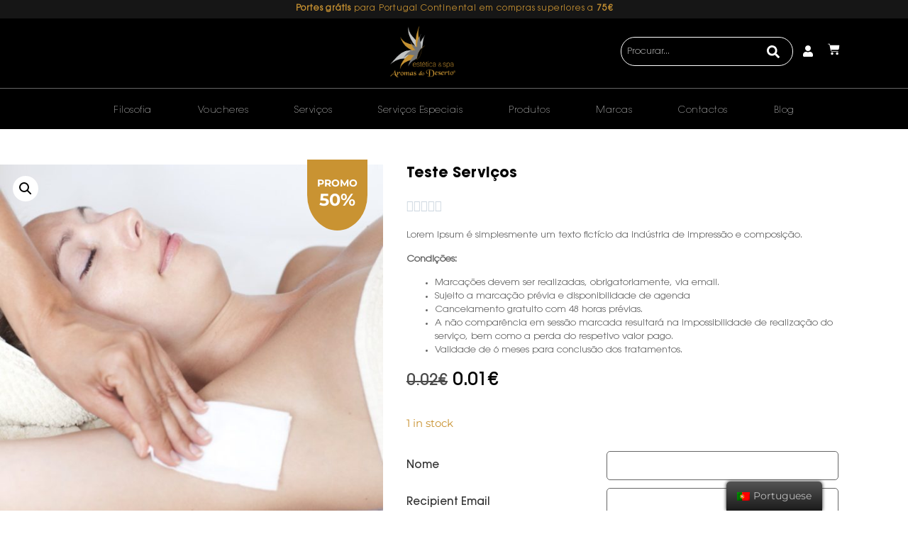

--- FILE ---
content_type: text/html; charset=UTF-8
request_url: https://aromasdodeserto.pt/product/teste-servicos/
body_size: 38577
content:
<!doctype html>
<html lang="pt-PT-ao90">
<head><meta charset="UTF-8"><script>if(navigator.userAgent.match(/MSIE|Internet Explorer/i)||navigator.userAgent.match(/Trident\/7\..*?rv:11/i)){var href=document.location.href;if(!href.match(/[?&]nowprocket/)){if(href.indexOf("?")==-1){if(href.indexOf("#")==-1){document.location.href=href+"?nowprocket=1"}else{document.location.href=href.replace("#","?nowprocket=1#")}}else{if(href.indexOf("#")==-1){document.location.href=href+"&nowprocket=1"}else{document.location.href=href.replace("#","&nowprocket=1#")}}}}</script><script>class RocketLazyLoadScripts{constructor(){this.triggerEvents=["keydown","mousedown","mousemove","touchmove","touchstart","touchend","wheel"],this.userEventHandler=this._triggerListener.bind(this),this.touchStartHandler=this._onTouchStart.bind(this),this.touchMoveHandler=this._onTouchMove.bind(this),this.touchEndHandler=this._onTouchEnd.bind(this),this.clickHandler=this._onClick.bind(this),this.interceptedClicks=[],window.addEventListener("pageshow",(e=>{this.persisted=e.persisted})),window.addEventListener("DOMContentLoaded",(()=>{this._preconnect3rdParties()})),this.delayedScripts={normal:[],async:[],defer:[]},this.allJQueries=[]}_addUserInteractionListener(e){document.hidden?e._triggerListener():(this.triggerEvents.forEach((t=>window.addEventListener(t,e.userEventHandler,{passive:!0}))),window.addEventListener("touchstart",e.touchStartHandler,{passive:!0}),window.addEventListener("mousedown",e.touchStartHandler),document.addEventListener("visibilitychange",e.userEventHandler))}_removeUserInteractionListener(){this.triggerEvents.forEach((e=>window.removeEventListener(e,this.userEventHandler,{passive:!0}))),document.removeEventListener("visibilitychange",this.userEventHandler)}_onTouchStart(e){"HTML"!==e.target.tagName&&(window.addEventListener("touchend",this.touchEndHandler),window.addEventListener("mouseup",this.touchEndHandler),window.addEventListener("touchmove",this.touchMoveHandler,{passive:!0}),window.addEventListener("mousemove",this.touchMoveHandler),e.target.addEventListener("click",this.clickHandler),this._renameDOMAttribute(e.target,"onclick","rocket-onclick"))}_onTouchMove(e){window.removeEventListener("touchend",this.touchEndHandler),window.removeEventListener("mouseup",this.touchEndHandler),window.removeEventListener("touchmove",this.touchMoveHandler,{passive:!0}),window.removeEventListener("mousemove",this.touchMoveHandler),e.target.removeEventListener("click",this.clickHandler),this._renameDOMAttribute(e.target,"rocket-onclick","onclick")}_onTouchEnd(e){window.removeEventListener("touchend",this.touchEndHandler),window.removeEventListener("mouseup",this.touchEndHandler),window.removeEventListener("touchmove",this.touchMoveHandler,{passive:!0}),window.removeEventListener("mousemove",this.touchMoveHandler)}_onClick(e){e.target.removeEventListener("click",this.clickHandler),this._renameDOMAttribute(e.target,"rocket-onclick","onclick"),this.interceptedClicks.push(e),e.preventDefault(),e.stopPropagation(),e.stopImmediatePropagation()}_replayClicks(){window.removeEventListener("touchstart",this.touchStartHandler,{passive:!0}),window.removeEventListener("mousedown",this.touchStartHandler),this.interceptedClicks.forEach((e=>{e.target.dispatchEvent(new MouseEvent("click",{view:e.view,bubbles:!0,cancelable:!0}))}))}_renameDOMAttribute(e,t,n){e.hasAttribute&&e.hasAttribute(t)&&(event.target.setAttribute(n,event.target.getAttribute(t)),event.target.removeAttribute(t))}_triggerListener(){this._removeUserInteractionListener(this),"loading"===document.readyState?document.addEventListener("DOMContentLoaded",this._loadEverythingNow.bind(this)):this._loadEverythingNow()}_preconnect3rdParties(){let e=[];document.querySelectorAll("script[type=rocketlazyloadscript]").forEach((t=>{if(t.hasAttribute("src")){const n=new URL(t.src).origin;n!==location.origin&&e.push({src:n,crossOrigin:t.crossOrigin||"module"===t.getAttribute("data-rocket-type")})}})),e=[...new Map(e.map((e=>[JSON.stringify(e),e]))).values()],this._batchInjectResourceHints(e,"preconnect")}async _loadEverythingNow(){this.lastBreath=Date.now(),this._delayEventListeners(),this._delayJQueryReady(this),this._handleDocumentWrite(),this._registerAllDelayedScripts(),this._preloadAllScripts(),await this._loadScriptsFromList(this.delayedScripts.normal),await this._loadScriptsFromList(this.delayedScripts.defer),await this._loadScriptsFromList(this.delayedScripts.async);try{await this._triggerDOMContentLoaded(),await this._triggerWindowLoad()}catch(e){}window.dispatchEvent(new Event("rocket-allScriptsLoaded")),this._replayClicks()}_registerAllDelayedScripts(){document.querySelectorAll("script[type=rocketlazyloadscript]").forEach((e=>{e.hasAttribute("src")?e.hasAttribute("async")&&!1!==e.async?this.delayedScripts.async.push(e):e.hasAttribute("defer")&&!1!==e.defer||"module"===e.getAttribute("data-rocket-type")?this.delayedScripts.defer.push(e):this.delayedScripts.normal.push(e):this.delayedScripts.normal.push(e)}))}async _transformScript(e){return await this._littleBreath(),new Promise((t=>{const n=document.createElement("script");[...e.attributes].forEach((e=>{let t=e.nodeName;"type"!==t&&("data-rocket-type"===t&&(t="type"),n.setAttribute(t,e.nodeValue))})),e.hasAttribute("src")?(n.addEventListener("load",t),n.addEventListener("error",t)):(n.text=e.text,t());try{e.parentNode.replaceChild(n,e)}catch(e){t()}}))}async _loadScriptsFromList(e){const t=e.shift();return t?(await this._transformScript(t),this._loadScriptsFromList(e)):Promise.resolve()}_preloadAllScripts(){this._batchInjectResourceHints([...this.delayedScripts.normal,...this.delayedScripts.defer,...this.delayedScripts.async],"preload")}_batchInjectResourceHints(e,t){var n=document.createDocumentFragment();e.forEach((e=>{if(e.src){const i=document.createElement("link");i.href=e.src,i.rel=t,"preconnect"!==t&&(i.as="script"),e.getAttribute&&"module"===e.getAttribute("data-rocket-type")&&(i.crossOrigin=!0),e.crossOrigin&&(i.crossOrigin=e.crossOrigin),n.appendChild(i)}})),document.head.appendChild(n)}_delayEventListeners(){let e={};function t(t,n){!function(t){function n(n){return e[t].eventsToRewrite.indexOf(n)>=0?"rocket-"+n:n}e[t]||(e[t]={originalFunctions:{add:t.addEventListener,remove:t.removeEventListener},eventsToRewrite:[]},t.addEventListener=function(){arguments[0]=n(arguments[0]),e[t].originalFunctions.add.apply(t,arguments)},t.removeEventListener=function(){arguments[0]=n(arguments[0]),e[t].originalFunctions.remove.apply(t,arguments)})}(t),e[t].eventsToRewrite.push(n)}function n(e,t){let n=e[t];Object.defineProperty(e,t,{get:()=>n||function(){},set(i){e["rocket"+t]=n=i}})}t(document,"DOMContentLoaded"),t(window,"DOMContentLoaded"),t(window,"load"),t(window,"pageshow"),t(document,"readystatechange"),n(document,"onreadystatechange"),n(window,"onload"),n(window,"onpageshow")}_delayJQueryReady(e){let t=window.jQuery;Object.defineProperty(window,"jQuery",{get:()=>t,set(n){if(n&&n.fn&&!e.allJQueries.includes(n)){n.fn.ready=n.fn.init.prototype.ready=function(t){e.domReadyFired?t.bind(document)(n):document.addEventListener("rocket-DOMContentLoaded",(()=>t.bind(document)(n)))};const t=n.fn.on;n.fn.on=n.fn.init.prototype.on=function(){if(this[0]===window){function e(e){return e.split(" ").map((e=>"load"===e||0===e.indexOf("load.")?"rocket-jquery-load":e)).join(" ")}"string"==typeof arguments[0]||arguments[0]instanceof String?arguments[0]=e(arguments[0]):"object"==typeof arguments[0]&&Object.keys(arguments[0]).forEach((t=>{delete Object.assign(arguments[0],{[e(t)]:arguments[0][t]})[t]}))}return t.apply(this,arguments),this},e.allJQueries.push(n)}t=n}})}async _triggerDOMContentLoaded(){this.domReadyFired=!0,await this._littleBreath(),document.dispatchEvent(new Event("rocket-DOMContentLoaded")),await this._littleBreath(),window.dispatchEvent(new Event("rocket-DOMContentLoaded")),await this._littleBreath(),document.dispatchEvent(new Event("rocket-readystatechange")),await this._littleBreath(),document.rocketonreadystatechange&&document.rocketonreadystatechange()}async _triggerWindowLoad(){await this._littleBreath(),window.dispatchEvent(new Event("rocket-load")),await this._littleBreath(),window.rocketonload&&window.rocketonload(),await this._littleBreath(),this.allJQueries.forEach((e=>e(window).trigger("rocket-jquery-load"))),await this._littleBreath();const e=new Event("rocket-pageshow");e.persisted=this.persisted,window.dispatchEvent(e),await this._littleBreath(),window.rocketonpageshow&&window.rocketonpageshow({persisted:this.persisted})}_handleDocumentWrite(){const e=new Map;document.write=document.writeln=function(t){const n=document.currentScript,i=document.createRange(),r=n.parentElement;let o=e.get(n);void 0===o&&(o=n.nextSibling,e.set(n,o));const s=document.createDocumentFragment();i.setStart(s,0),s.appendChild(i.createContextualFragment(t)),r.insertBefore(s,o)}}async _littleBreath(){Date.now()-this.lastBreath>45&&(await this._requestAnimFrame(),this.lastBreath=Date.now())}async _requestAnimFrame(){return document.hidden?new Promise((e=>setTimeout(e))):new Promise((e=>requestAnimationFrame(e)))}static run(){const e=new RocketLazyLoadScripts;e._addUserInteractionListener(e)}}RocketLazyLoadScripts.run();</script>
<meta name="viewport" content="width=device-width, initial-scale=1">
<link rel="profile" href="https://gmpg.org/xfn/11">
<title>Teste Serviços &#8211; Aromas do Deserto</title>
<meta name='robots' content='max-image-preview:large' />
<link rel='dns-prefetch' href='//www.googletagmanager.com' />
<link rel='dns-prefetch' href='//code.jquery.com' />
<link rel="alternate" type="application/rss+xml" title="Aromas do Deserto &raquo; Feed" href="https://aromasdodeserto.pt/feed/" />
<link rel="alternate" type="application/rss+xml" title="Aromas do Deserto &raquo; Comments Feed" href="https://aromasdodeserto.pt/comments/feed/" />
<link rel="alternate" title="oEmbed (JSON)" type="application/json+oembed" href="https://aromasdodeserto.pt/wp-json/oembed/1.0/embed?url=https%3A%2F%2Faromasdodeserto.pt%2Fproduct%2Fteste-servicos%2F" />
<link rel="alternate" title="oEmbed (XML)" type="text/xml+oembed" href="https://aromasdodeserto.pt/wp-json/oembed/1.0/embed?url=https%3A%2F%2Faromasdodeserto.pt%2Fproduct%2Fteste-servicos%2F&#038;format=xml" />
<style id='wp-img-auto-sizes-contain-inline-css'>
img:is([sizes=auto i],[sizes^="auto," i]){contain-intrinsic-size:3000px 1500px}
/*# sourceURL=wp-img-auto-sizes-contain-inline-css */
</style>
<style id='wp-emoji-styles-inline-css'>
img.wp-smiley, img.emoji {
display: inline !important;
border: none !important;
box-shadow: none !important;
height: 1em !important;
width: 1em !important;
margin: 0 0.07em !important;
vertical-align: -0.1em !important;
background: none !important;
padding: 0 !important;
}
/*# sourceURL=wp-emoji-styles-inline-css */
</style>
<!-- <link rel='stylesheet' id='wp-block-library-css' href='https://aromasdodeserto.pt/wp-includes/css/dist/block-library/style.min.css?ver=6.9' media='all' /> -->
<link rel="stylesheet" type="text/css" href="//aromasdodeserto.pt/wp-content/cache/wpfc-minified/87wluott/f8x85.css" media="all"/>
<style id='classic-theme-styles-inline-css'>
/*! This file is auto-generated */
.wp-block-button__link{color:#fff;background-color:#32373c;border-radius:9999px;box-shadow:none;text-decoration:none;padding:calc(.667em + 2px) calc(1.333em + 2px);font-size:1.125em}.wp-block-file__button{background:#32373c;color:#fff;text-decoration:none}
/*# sourceURL=/wp-includes/css/classic-themes.min.css */
</style>
<style id='collapsing-archives-style-inline-css'>
/*# sourceURL=https://aromasdodeserto.pt/wp-content/plugins/collapsing-archives/build/style-index.css */
</style>
<style id='global-styles-inline-css'>
:root{--wp--preset--aspect-ratio--square: 1;--wp--preset--aspect-ratio--4-3: 4/3;--wp--preset--aspect-ratio--3-4: 3/4;--wp--preset--aspect-ratio--3-2: 3/2;--wp--preset--aspect-ratio--2-3: 2/3;--wp--preset--aspect-ratio--16-9: 16/9;--wp--preset--aspect-ratio--9-16: 9/16;--wp--preset--color--black: #000000;--wp--preset--color--cyan-bluish-gray: #abb8c3;--wp--preset--color--white: #ffffff;--wp--preset--color--pale-pink: #f78da7;--wp--preset--color--vivid-red: #cf2e2e;--wp--preset--color--luminous-vivid-orange: #ff6900;--wp--preset--color--luminous-vivid-amber: #fcb900;--wp--preset--color--light-green-cyan: #7bdcb5;--wp--preset--color--vivid-green-cyan: #00d084;--wp--preset--color--pale-cyan-blue: #8ed1fc;--wp--preset--color--vivid-cyan-blue: #0693e3;--wp--preset--color--vivid-purple: #9b51e0;--wp--preset--gradient--vivid-cyan-blue-to-vivid-purple: linear-gradient(135deg,rgb(6,147,227) 0%,rgb(155,81,224) 100%);--wp--preset--gradient--light-green-cyan-to-vivid-green-cyan: linear-gradient(135deg,rgb(122,220,180) 0%,rgb(0,208,130) 100%);--wp--preset--gradient--luminous-vivid-amber-to-luminous-vivid-orange: linear-gradient(135deg,rgb(252,185,0) 0%,rgb(255,105,0) 100%);--wp--preset--gradient--luminous-vivid-orange-to-vivid-red: linear-gradient(135deg,rgb(255,105,0) 0%,rgb(207,46,46) 100%);--wp--preset--gradient--very-light-gray-to-cyan-bluish-gray: linear-gradient(135deg,rgb(238,238,238) 0%,rgb(169,184,195) 100%);--wp--preset--gradient--cool-to-warm-spectrum: linear-gradient(135deg,rgb(74,234,220) 0%,rgb(151,120,209) 20%,rgb(207,42,186) 40%,rgb(238,44,130) 60%,rgb(251,105,98) 80%,rgb(254,248,76) 100%);--wp--preset--gradient--blush-light-purple: linear-gradient(135deg,rgb(255,206,236) 0%,rgb(152,150,240) 100%);--wp--preset--gradient--blush-bordeaux: linear-gradient(135deg,rgb(254,205,165) 0%,rgb(254,45,45) 50%,rgb(107,0,62) 100%);--wp--preset--gradient--luminous-dusk: linear-gradient(135deg,rgb(255,203,112) 0%,rgb(199,81,192) 50%,rgb(65,88,208) 100%);--wp--preset--gradient--pale-ocean: linear-gradient(135deg,rgb(255,245,203) 0%,rgb(182,227,212) 50%,rgb(51,167,181) 100%);--wp--preset--gradient--electric-grass: linear-gradient(135deg,rgb(202,248,128) 0%,rgb(113,206,126) 100%);--wp--preset--gradient--midnight: linear-gradient(135deg,rgb(2,3,129) 0%,rgb(40,116,252) 100%);--wp--preset--font-size--small: 13px;--wp--preset--font-size--medium: 20px;--wp--preset--font-size--large: 36px;--wp--preset--font-size--x-large: 42px;--wp--preset--spacing--20: 0.44rem;--wp--preset--spacing--30: 0.67rem;--wp--preset--spacing--40: 1rem;--wp--preset--spacing--50: 1.5rem;--wp--preset--spacing--60: 2.25rem;--wp--preset--spacing--70: 3.38rem;--wp--preset--spacing--80: 5.06rem;--wp--preset--shadow--natural: 6px 6px 9px rgba(0, 0, 0, 0.2);--wp--preset--shadow--deep: 12px 12px 50px rgba(0, 0, 0, 0.4);--wp--preset--shadow--sharp: 6px 6px 0px rgba(0, 0, 0, 0.2);--wp--preset--shadow--outlined: 6px 6px 0px -3px rgb(255, 255, 255), 6px 6px rgb(0, 0, 0);--wp--preset--shadow--crisp: 6px 6px 0px rgb(0, 0, 0);}:where(.is-layout-flex){gap: 0.5em;}:where(.is-layout-grid){gap: 0.5em;}body .is-layout-flex{display: flex;}.is-layout-flex{flex-wrap: wrap;align-items: center;}.is-layout-flex > :is(*, div){margin: 0;}body .is-layout-grid{display: grid;}.is-layout-grid > :is(*, div){margin: 0;}:where(.wp-block-columns.is-layout-flex){gap: 2em;}:where(.wp-block-columns.is-layout-grid){gap: 2em;}:where(.wp-block-post-template.is-layout-flex){gap: 1.25em;}:where(.wp-block-post-template.is-layout-grid){gap: 1.25em;}.has-black-color{color: var(--wp--preset--color--black) !important;}.has-cyan-bluish-gray-color{color: var(--wp--preset--color--cyan-bluish-gray) !important;}.has-white-color{color: var(--wp--preset--color--white) !important;}.has-pale-pink-color{color: var(--wp--preset--color--pale-pink) !important;}.has-vivid-red-color{color: var(--wp--preset--color--vivid-red) !important;}.has-luminous-vivid-orange-color{color: var(--wp--preset--color--luminous-vivid-orange) !important;}.has-luminous-vivid-amber-color{color: var(--wp--preset--color--luminous-vivid-amber) !important;}.has-light-green-cyan-color{color: var(--wp--preset--color--light-green-cyan) !important;}.has-vivid-green-cyan-color{color: var(--wp--preset--color--vivid-green-cyan) !important;}.has-pale-cyan-blue-color{color: var(--wp--preset--color--pale-cyan-blue) !important;}.has-vivid-cyan-blue-color{color: var(--wp--preset--color--vivid-cyan-blue) !important;}.has-vivid-purple-color{color: var(--wp--preset--color--vivid-purple) !important;}.has-black-background-color{background-color: var(--wp--preset--color--black) !important;}.has-cyan-bluish-gray-background-color{background-color: var(--wp--preset--color--cyan-bluish-gray) !important;}.has-white-background-color{background-color: var(--wp--preset--color--white) !important;}.has-pale-pink-background-color{background-color: var(--wp--preset--color--pale-pink) !important;}.has-vivid-red-background-color{background-color: var(--wp--preset--color--vivid-red) !important;}.has-luminous-vivid-orange-background-color{background-color: var(--wp--preset--color--luminous-vivid-orange) !important;}.has-luminous-vivid-amber-background-color{background-color: var(--wp--preset--color--luminous-vivid-amber) !important;}.has-light-green-cyan-background-color{background-color: var(--wp--preset--color--light-green-cyan) !important;}.has-vivid-green-cyan-background-color{background-color: var(--wp--preset--color--vivid-green-cyan) !important;}.has-pale-cyan-blue-background-color{background-color: var(--wp--preset--color--pale-cyan-blue) !important;}.has-vivid-cyan-blue-background-color{background-color: var(--wp--preset--color--vivid-cyan-blue) !important;}.has-vivid-purple-background-color{background-color: var(--wp--preset--color--vivid-purple) !important;}.has-black-border-color{border-color: var(--wp--preset--color--black) !important;}.has-cyan-bluish-gray-border-color{border-color: var(--wp--preset--color--cyan-bluish-gray) !important;}.has-white-border-color{border-color: var(--wp--preset--color--white) !important;}.has-pale-pink-border-color{border-color: var(--wp--preset--color--pale-pink) !important;}.has-vivid-red-border-color{border-color: var(--wp--preset--color--vivid-red) !important;}.has-luminous-vivid-orange-border-color{border-color: var(--wp--preset--color--luminous-vivid-orange) !important;}.has-luminous-vivid-amber-border-color{border-color: var(--wp--preset--color--luminous-vivid-amber) !important;}.has-light-green-cyan-border-color{border-color: var(--wp--preset--color--light-green-cyan) !important;}.has-vivid-green-cyan-border-color{border-color: var(--wp--preset--color--vivid-green-cyan) !important;}.has-pale-cyan-blue-border-color{border-color: var(--wp--preset--color--pale-cyan-blue) !important;}.has-vivid-cyan-blue-border-color{border-color: var(--wp--preset--color--vivid-cyan-blue) !important;}.has-vivid-purple-border-color{border-color: var(--wp--preset--color--vivid-purple) !important;}.has-vivid-cyan-blue-to-vivid-purple-gradient-background{background: var(--wp--preset--gradient--vivid-cyan-blue-to-vivid-purple) !important;}.has-light-green-cyan-to-vivid-green-cyan-gradient-background{background: var(--wp--preset--gradient--light-green-cyan-to-vivid-green-cyan) !important;}.has-luminous-vivid-amber-to-luminous-vivid-orange-gradient-background{background: var(--wp--preset--gradient--luminous-vivid-amber-to-luminous-vivid-orange) !important;}.has-luminous-vivid-orange-to-vivid-red-gradient-background{background: var(--wp--preset--gradient--luminous-vivid-orange-to-vivid-red) !important;}.has-very-light-gray-to-cyan-bluish-gray-gradient-background{background: var(--wp--preset--gradient--very-light-gray-to-cyan-bluish-gray) !important;}.has-cool-to-warm-spectrum-gradient-background{background: var(--wp--preset--gradient--cool-to-warm-spectrum) !important;}.has-blush-light-purple-gradient-background{background: var(--wp--preset--gradient--blush-light-purple) !important;}.has-blush-bordeaux-gradient-background{background: var(--wp--preset--gradient--blush-bordeaux) !important;}.has-luminous-dusk-gradient-background{background: var(--wp--preset--gradient--luminous-dusk) !important;}.has-pale-ocean-gradient-background{background: var(--wp--preset--gradient--pale-ocean) !important;}.has-electric-grass-gradient-background{background: var(--wp--preset--gradient--electric-grass) !important;}.has-midnight-gradient-background{background: var(--wp--preset--gradient--midnight) !important;}.has-small-font-size{font-size: var(--wp--preset--font-size--small) !important;}.has-medium-font-size{font-size: var(--wp--preset--font-size--medium) !important;}.has-large-font-size{font-size: var(--wp--preset--font-size--large) !important;}.has-x-large-font-size{font-size: var(--wp--preset--font-size--x-large) !important;}
:where(.wp-block-post-template.is-layout-flex){gap: 1.25em;}:where(.wp-block-post-template.is-layout-grid){gap: 1.25em;}
:where(.wp-block-term-template.is-layout-flex){gap: 1.25em;}:where(.wp-block-term-template.is-layout-grid){gap: 1.25em;}
:where(.wp-block-columns.is-layout-flex){gap: 2em;}:where(.wp-block-columns.is-layout-grid){gap: 2em;}
:root :where(.wp-block-pullquote){font-size: 1.5em;line-height: 1.6;}
/*# sourceURL=global-styles-inline-css */
</style>
<!-- <link data-minify="1" rel='stylesheet' id='popularis-extra-css' href='https://aromasdodeserto.pt/wp-content/cache/min/1/wp-content/plugins/popularis-extra/assets/css/style.css?ver=1767801673' media='all' /> -->
<!-- <link data-minify="1" rel='stylesheet' id='reviewx-store-front-font-css-css' href='https://aromasdodeserto.pt/wp-content/cache/min/1/wp-content/plugins/reviewx/resources/assets/font.css?ver=1767801673' media='all' /> -->
<!-- <link data-minify="1" rel='stylesheet' id='reviewx-store-front-icon-font-css-css' href='https://aromasdodeserto.pt/wp-content/cache/min/1/wp-content/plugins/reviewx/resources/assets/icon.font.css?ver=1767801673' media='all' /> -->
<!-- <link data-minify="1" rel='stylesheet' id='reviewx-store-front-css-css' href='https://aromasdodeserto.pt/wp-content/cache/min/1/wp-content/plugins/reviewx/resources/assets/widget.css?ver=1767801673' media='all' /> -->
<!-- <link rel='stylesheet' id='photoswipe-css' href='https://aromasdodeserto.pt/wp-content/plugins/woocommerce/assets/css/photoswipe/photoswipe.min.css?ver=10.4.3' media='all' /> -->
<!-- <link rel='stylesheet' id='photoswipe-default-skin-css' href='https://aromasdodeserto.pt/wp-content/plugins/woocommerce/assets/css/photoswipe/default-skin/default-skin.min.css?ver=10.4.3' media='all' /> -->
<!-- <link data-minify="1" rel='stylesheet' id='woocommerce-layout-css' href='https://aromasdodeserto.pt/wp-content/cache/min/1/wp-content/plugins/woocommerce/assets/css/woocommerce-layout.css?ver=1767801673' media='all' /> -->
<link rel="stylesheet" type="text/css" href="//aromasdodeserto.pt/wp-content/cache/wpfc-minified/6ylhp9mn/f8x85.css" media="all"/>
<!-- <link data-minify="1" rel='stylesheet' id='woocommerce-smallscreen-css' href='https://aromasdodeserto.pt/wp-content/cache/min/1/wp-content/plugins/woocommerce/assets/css/woocommerce-smallscreen.css?ver=1767801673' media='only screen and (max-width: 768px)' /> -->
<link rel="stylesheet" type="text/css" href="//aromasdodeserto.pt/wp-content/cache/wpfc-minified/o8bdtbx/f8x85.css" media="only screen and (max-width: 768px)"/>
<!-- <link data-minify="1" rel='stylesheet' id='woocommerce-general-css' href='https://aromasdodeserto.pt/wp-content/cache/min/1/wp-content/plugins/woocommerce/assets/css/woocommerce.css?ver=1767801673' media='all' /> -->
<link rel="stylesheet" type="text/css" href="//aromasdodeserto.pt/wp-content/cache/wpfc-minified/m7s35b9n/f8x85.css" media="all"/>
<style id='woocommerce-inline-inline-css'>
.woocommerce form .form-row .required { visibility: visible; }
/*# sourceURL=woocommerce-inline-inline-css */
</style>
<!-- <link data-minify="1" rel='stylesheet' id='trp-floater-language-switcher-style-css' href='https://aromasdodeserto.pt/wp-content/cache/min/1/wp-content/plugins/translatepress-multilingual/assets/css/trp-floater-language-switcher.css?ver=1767801673' media='all' /> -->
<!-- <link data-minify="1" rel='stylesheet' id='trp-language-switcher-style-css' href='https://aromasdodeserto.pt/wp-content/cache/min/1/wp-content/plugins/translatepress-multilingual/assets/css/trp-language-switcher.css?ver=1767801673' media='all' /> -->
<!-- <link rel='stylesheet' id='search-filter-plugin-styles-css' href='https://aromasdodeserto.pt/wp-content/plugins/search-filter-pro/public/assets/css/search-filter.min.css?ver=2.5.13' media='all' /> -->
<!-- <link rel='stylesheet' id='woo-variation-swatches-css' href='https://aromasdodeserto.pt/wp-content/plugins/woo-variation-swatches/assets/css/frontend.min.css?ver=1762876108' media='all' /> -->
<link rel="stylesheet" type="text/css" href="//aromasdodeserto.pt/wp-content/cache/wpfc-minified/2rnjt6x3/f8x85.css" media="all"/>
<style id='woo-variation-swatches-inline-css'>
:root {
--wvs-tick:url("data:image/svg+xml;utf8,%3Csvg filter='drop-shadow(0px 0px 2px rgb(0 0 0 / .8))' xmlns='http://www.w3.org/2000/svg'  viewBox='0 0 30 30'%3E%3Cpath fill='none' stroke='%2381d742' stroke-linecap='round' stroke-linejoin='round' stroke-width='4' d='M4 16L11 23 27 7'/%3E%3C/svg%3E");
--wvs-cross:url("data:image/svg+xml;utf8,%3Csvg filter='drop-shadow(0px 0px 5px rgb(255 255 255 / .6))' xmlns='http://www.w3.org/2000/svg' width='72px' height='72px' viewBox='0 0 24 24'%3E%3Cpath fill='none' stroke='%23ff0000' stroke-linecap='round' stroke-width='0.6' d='M5 5L19 19M19 5L5 19'/%3E%3C/svg%3E");
--wvs-single-product-item-width:30px;
--wvs-single-product-item-height:30px;
--wvs-single-product-item-font-size:16px}
/*# sourceURL=woo-variation-swatches-inline-css */
</style>
<!-- <link data-minify="1" rel='stylesheet' id='ywgc-frontend-css' href='https://aromasdodeserto.pt/wp-content/cache/min/1/wp-content/plugins/yith-woocommerce-gift-cards/assets/css/ywgc-frontend.css?ver=1767801673' media='all' /> -->
<link rel="stylesheet" type="text/css" href="//aromasdodeserto.pt/wp-content/cache/wpfc-minified/9k46maab/f8x85.css" media="all"/>
<style id='ywgc-frontend-inline-css'>
.ywgc_apply_gift_card_button{
background-color:#448a85 !important;
color:#ffffff!important;
}
.ywgc_apply_gift_card_button:hover{
background-color:#4ac4aa!important;
color:#ffffff!important;
}
.ywgc_enter_code{
background-color:#ffffff;
color:#000000;
}
.ywgc_enter_code:hover{
background-color:#ffffff;
color: #000000;
}
.gift-cards-list button{
border: 1px solid #000000;
}
.selected_image_parent{
border: 2px dashed #000000 !important;
}
.ywgc-preset-image.selected_image_parent:after{
background-color: #000000;
}
.ywgc-predefined-amount-button.selected_button{
background-color: #000000;
}
.ywgc-on-sale-text{
color:#000000;
}
.ywgc-choose-image.ywgc-choose-template:hover{
background: rgba(0, 0, 0, 0.9);
}
.ywgc-choose-image.ywgc-choose-template{
background: rgba(0, 0, 0, 0.8);
}
.ui-datepicker a.ui-state-active, .ui-datepicker a.ui-state-hover {
background:#000000 !important;
color: white;
}
.ywgc-form-preview-separator{
background-color: #000000;
}
.ywgc-form-preview-amount{
color: #000000;
}
#ywgc-manual-amount{
border: 1px solid #000000;
}
.ywgc-template-categories a:hover,
.ywgc-template-categories a.ywgc-category-selected{
color: #000000;
}
.ywgc-design-list-modal .ywgc-preset-image:before {
background-color: #000000;
}
.ywgc-custom-upload-container-modal .ywgc-custom-design-modal-preview-close {
background-color: #000000;
}
/*# sourceURL=ywgc-frontend-inline-css */
</style>
<!-- <link data-minify="1" rel='stylesheet' id='jquery-ui-css-css' href='https://aromasdodeserto.pt/wp-content/cache/min/1/ui/1.13.1/themes/smoothness/jquery-ui.css?ver=1767802055' media='all' /> -->
<!-- <link data-minify="1" rel='stylesheet' id='dashicons-css' href='https://aromasdodeserto.pt/wp-content/cache/min/1/wp-includes/css/dashicons.min.css?ver=1767801679' media='all' /> -->
<link rel="stylesheet" type="text/css" href="//aromasdodeserto.pt/wp-content/cache/wpfc-minified/gm6uj1j/f91ii.css" media="all"/>
<style id='dashicons-inline-css'>
[data-font="Dashicons"]:before {font-family: 'Dashicons' !important;content: attr(data-icon) !important;speak: none !important;font-weight: normal !important;font-variant: normal !important;text-transform: none !important;line-height: 1 !important;font-style: normal !important;-webkit-font-smoothing: antialiased !important;-moz-osx-font-smoothing: grayscale !important;}
/*# sourceURL=dashicons-inline-css */
</style>
<!-- <link data-minify="1" rel='stylesheet' id='woo-vou-meta-jquery-ui-css-css' href='https://aromasdodeserto.pt/wp-content/cache/min/1/wp-content/plugins/woocommerce-pdf-vouchers/includes/meta-boxes/css/datetimepicker/date-time-picker.css?ver=1767801679' media='all' /> -->
<!-- <link data-minify="1" rel='stylesheet' id='woo-vou-public-style-css' href='https://aromasdodeserto.pt/wp-content/cache/min/1/wp-content/plugins/woocommerce-pdf-vouchers/includes/css/woo-vou-public.css?ver=1767801679' media='all' /> -->
<!-- <link rel='stylesheet' id='hello-elementor-css' href='https://aromasdodeserto.pt/wp-content/themes/hello-elementor/style.min.css?ver=2.8.1' media='all' /> -->
<!-- <link rel='stylesheet' id='hello-elementor-theme-style-css' href='https://aromasdodeserto.pt/wp-content/themes/hello-elementor/theme.min.css?ver=2.8.1' media='all' /> -->
<!-- <link rel='stylesheet' id='elementor-frontend-css' href='https://aromasdodeserto.pt/wp-content/plugins/elementor/assets/css/frontend.min.css?ver=3.34.1' media='all' /> -->
<link rel="stylesheet" type="text/css" href="//aromasdodeserto.pt/wp-content/cache/wpfc-minified/8u6qgng8/f8x85.css" media="all"/>
<link rel='stylesheet' id='elementor-post-6-css' href='https://aromasdodeserto.pt/wp-content/uploads/elementor/css/post-6.css?ver=1767801449' media='all' />
<!-- <link rel='stylesheet' id='elementor-pro-css' href='https://aromasdodeserto.pt/wp-content/plugins/elementor-pro/assets/css/frontend.min.css?ver=3.16.2' media='all' /> -->
<!-- <link data-minify="1" rel='stylesheet' id='font-awesome-5-all-css' href='https://aromasdodeserto.pt/wp-content/cache/min/1/wp-content/plugins/elementor/assets/lib/font-awesome/css/all.min.css?ver=1767801679' media='all' /> -->
<!-- <link rel='stylesheet' id='font-awesome-4-shim-css' href='https://aromasdodeserto.pt/wp-content/plugins/elementor/assets/lib/font-awesome/css/v4-shims.min.css?ver=3.34.1' media='all' /> -->
<link rel="stylesheet" type="text/css" href="//aromasdodeserto.pt/wp-content/cache/wpfc-minified/6mv809zd/f8x85.css" media="all"/>
<link rel='stylesheet' id='elementor-post-682-css' href='https://aromasdodeserto.pt/wp-content/uploads/elementor/css/post-682.css?ver=1767801449' media='all' />
<link rel='stylesheet' id='elementor-post-166-css' href='https://aromasdodeserto.pt/wp-content/uploads/elementor/css/post-166.css?ver=1767801449' media='all' />
<link rel='stylesheet' id='elementor-post-884-css' href='https://aromasdodeserto.pt/wp-content/uploads/elementor/css/post-884.css?ver=1767801672' media='all' />
<!-- <link rel='stylesheet' id='eael-general-css' href='https://aromasdodeserto.pt/wp-content/plugins/essential-addons-for-elementor-lite/assets/front-end/css/view/general.min.css?ver=6.5.5' media='all' /> -->
<!-- <link data-minify="1" rel='stylesheet' id='ecs-styles-css' href='https://aromasdodeserto.pt/wp-content/cache/min/1/wp-content/plugins/ele-custom-skin/assets/css/ecs-style.css?ver=1767801679' media='all' /> -->
<link rel="stylesheet" type="text/css" href="//aromasdodeserto.pt/wp-content/cache/wpfc-minified/3rjir26/f8x85.css" media="all"/>
<link rel='stylesheet' id='elementor-post-850-css' href='https://aromasdodeserto.pt/wp-content/uploads/elementor/css/post-850.css?ver=1751455744' media='all' />
<style id='rocket-lazyload-inline-css'>
.rll-youtube-player{position:relative;padding-bottom:56.23%;height:0;overflow:hidden;max-width:100%;}.rll-youtube-player:focus-within{outline: 2px solid currentColor;outline-offset: 5px;}.rll-youtube-player iframe{position:absolute;top:0;left:0;width:100%;height:100%;z-index:100;background:0 0}.rll-youtube-player img{bottom:0;display:block;left:0;margin:auto;max-width:100%;width:100%;position:absolute;right:0;top:0;border:none;height:auto;-webkit-transition:.4s all;-moz-transition:.4s all;transition:.4s all}.rll-youtube-player img:hover{-webkit-filter:brightness(75%)}.rll-youtube-player .play{height:100%;width:100%;left:0;top:0;position:absolute;background:url(https://aromasdodeserto.pt/wp-content/plugins/wp-rocket/assets/img/youtube.png) no-repeat center;background-color: transparent !important;cursor:pointer;border:none;}
/*# sourceURL=rocket-lazyload-inline-css */
</style>
<!-- <link data-minify="1" rel='stylesheet' id='elementor-gf-local-montserrat-css' href='https://aromasdodeserto.pt/wp-content/cache/min/1/wp-content/uploads/elementor/google-fonts/css/montserrat.css?ver=1767801679' media='all' /> -->
<link rel="stylesheet" type="text/css" href="//aromasdodeserto.pt/wp-content/cache/wpfc-minified/2y4efevm/f8x85.css" media="all"/>
<script src='//aromasdodeserto.pt/wp-content/cache/wpfc-minified/2zvp72x5/f8x85.js' type="text/javascript"></script>
<!-- <script type="rocketlazyloadscript" src="https://aromasdodeserto.pt/wp-includes/js/jquery/jquery.min.js?ver=3.7.1" id="jquery-core-js" defer></script> -->
<!-- <script type="rocketlazyloadscript" src="https://aromasdodeserto.pt/wp-includes/js/jquery/jquery-migrate.min.js?ver=3.4.1" id="jquery-migrate-js" defer></script> -->
<!-- <script type="rocketlazyloadscript" src="https://aromasdodeserto.pt/wp-content/plugins/woocommerce/assets/js/zoom/jquery.zoom.min.js?ver=1.7.21-wc.10.4.3" id="wc-zoom-js" defer data-wp-strategy="defer"></script> -->
<!-- <script type="rocketlazyloadscript" src="https://aromasdodeserto.pt/wp-content/plugins/woocommerce/assets/js/flexslider/jquery.flexslider.min.js?ver=2.7.2-wc.10.4.3" id="wc-flexslider-js" defer data-wp-strategy="defer"></script> -->
<!-- <script type="rocketlazyloadscript" src="https://aromasdodeserto.pt/wp-content/plugins/woocommerce/assets/js/photoswipe/photoswipe.min.js?ver=4.1.1-wc.10.4.3" id="wc-photoswipe-js" defer data-wp-strategy="defer"></script> -->
<!-- <script type="rocketlazyloadscript" src="https://aromasdodeserto.pt/wp-content/plugins/woocommerce/assets/js/photoswipe/photoswipe-ui-default.min.js?ver=4.1.1-wc.10.4.3" id="wc-photoswipe-ui-default-js" defer data-wp-strategy="defer"></script> -->
<script id="wc-single-product-js-extra">
var wc_single_product_params = {"i18n_required_rating_text":"Please select a rating","i18n_rating_options":["1 of 5 stars","2 of 5 stars","3 of 5 stars","4 of 5 stars","5 of 5 stars"],"i18n_product_gallery_trigger_text":"View full-screen image gallery","review_rating_required":"yes","flexslider":{"rtl":false,"animation":"slide","smoothHeight":true,"directionNav":false,"controlNav":"thumbnails","slideshow":false,"animationSpeed":500,"animationLoop":false,"allowOneSlide":false},"zoom_enabled":"1","zoom_options":[],"photoswipe_enabled":"1","photoswipe_options":{"shareEl":false,"closeOnScroll":false,"history":false,"hideAnimationDuration":0,"showAnimationDuration":0},"flexslider_enabled":"1"};
//# sourceURL=wc-single-product-js-extra
</script>
<script src='//aromasdodeserto.pt/wp-content/cache/wpfc-minified/mn8sah4f/f8x85.js' type="text/javascript"></script>
<!-- <script type="rocketlazyloadscript" src="https://aromasdodeserto.pt/wp-content/plugins/woocommerce/assets/js/frontend/single-product.min.js?ver=10.4.3" id="wc-single-product-js" defer data-wp-strategy="defer"></script> -->
<!-- <script type="rocketlazyloadscript" src="https://aromasdodeserto.pt/wp-content/plugins/woocommerce/assets/js/jquery-blockui/jquery.blockUI.min.js?ver=2.7.0-wc.10.4.3" id="wc-jquery-blockui-js" data-wp-strategy="defer" defer></script> -->
<!-- <script type="rocketlazyloadscript" src="https://aromasdodeserto.pt/wp-content/plugins/woocommerce/assets/js/js-cookie/js.cookie.min.js?ver=2.1.4-wc.10.4.3" id="wc-js-cookie-js" data-wp-strategy="defer" defer></script> -->
<!-- <script type="rocketlazyloadscript" data-minify="1" src="https://aromasdodeserto.pt/wp-content/cache/min/1/wp-content/plugins/translatepress-multilingual/assets/js/trp-frontend-compatibility.js?ver=1758469730" id="trp-frontend-compatibility-js" defer></script> -->
<script id="search-filter-elementor-js-extra">
var SFE_DATA = {"ajax_url":"https://aromasdodeserto.pt/wp-admin/admin-ajax.php","home_url":"https://aromasdodeserto.pt/"};
//# sourceURL=search-filter-elementor-js-extra
</script>
<script src='//aromasdodeserto.pt/wp-content/cache/wpfc-minified/78k6toj0/f8x85.js' type="text/javascript"></script>
<!-- <script type="rocketlazyloadscript" data-minify="1" src="https://aromasdodeserto.pt/wp-content/cache/min/1/wp-content/plugins/search-filter-elementor/assets/v2/js/search-filter-elementor.js?ver=1758469730" id="search-filter-elementor-js" defer></script> -->
<script id="search-filter-plugin-build-js-extra">
var SF_LDATA = {"ajax_url":"https://aromasdodeserto.pt/wp-admin/admin-ajax.php","home_url":"https://aromasdodeserto.pt/","extensions":["search-filter-elementor"]};
//# sourceURL=search-filter-plugin-build-js-extra
</script>
<script src='//aromasdodeserto.pt/wp-content/cache/wpfc-minified/moz0s1ft/f8x85.js' type="text/javascript"></script>
<!-- <script type="rocketlazyloadscript" src="https://aromasdodeserto.pt/wp-content/plugins/search-filter-pro/public/assets/js/search-filter-build.min.js?ver=2.5.13" id="search-filter-plugin-build-js" defer></script> -->
<!-- <script type="rocketlazyloadscript" src="https://aromasdodeserto.pt/wp-content/plugins/search-filter-pro/public/assets/js/chosen.jquery.min.js?ver=2.5.13" id="search-filter-plugin-chosen-js" defer></script> -->
<!-- <script type="rocketlazyloadscript" data-minify="1" src="https://aromasdodeserto.pt/wp-content/cache/min/1/wp-content/plugins/woocommerce-pdf-vouchers/includes/meta-boxes/js/datetimepicker/jquery-ui-slider-Access.js?ver=1758469730" id="datepicker-slider-js" defer></script> -->
<!-- <script type="rocketlazyloadscript" src="https://aromasdodeserto.pt/wp-content/plugins/elementor/assets/lib/font-awesome/js/v4-shims.min.js?ver=3.34.1" id="font-awesome-4-shim-js" defer></script> -->
<!-- Google tag (gtag.js) snippet added by Site Kit -->
<!-- Google Analytics snippet added by Site Kit -->
<script type="rocketlazyloadscript" src="https://www.googletagmanager.com/gtag/js?id=GT-5M3BQFX" id="google_gtagjs-js" async></script>
<script type="rocketlazyloadscript" id="google_gtagjs-js-after">
window.dataLayer = window.dataLayer || [];function gtag(){dataLayer.push(arguments);}
gtag("set","linker",{"domains":["aromasdodeserto.pt"]});
gtag("js", new Date());
gtag("set", "developer_id.dZTNiMT", true);
gtag("config", "GT-5M3BQFX");
//# sourceURL=google_gtagjs-js-after
</script>
<script id="ecs_ajax_load-js-extra">
var ecs_ajax_params = {"ajaxurl":"https://aromasdodeserto.pt/wp-admin/admin-ajax.php","posts":"{\"page\":0,\"product\":\"teste-servicos\",\"post_type\":\"product\",\"name\":\"teste-servicos\",\"error\":\"\",\"m\":\"\",\"p\":0,\"post_parent\":\"\",\"subpost\":\"\",\"subpost_id\":\"\",\"attachment\":\"\",\"attachment_id\":0,\"pagename\":\"\",\"page_id\":0,\"second\":\"\",\"minute\":\"\",\"hour\":\"\",\"day\":0,\"monthnum\":0,\"year\":0,\"w\":0,\"category_name\":\"\",\"tag\":\"\",\"cat\":\"\",\"tag_id\":\"\",\"author\":\"\",\"author_name\":\"\",\"feed\":\"\",\"tb\":\"\",\"paged\":0,\"meta_key\":\"\",\"meta_value\":\"\",\"preview\":\"\",\"s\":\"\",\"sentence\":\"\",\"title\":\"\",\"fields\":\"all\",\"menu_order\":\"\",\"embed\":\"\",\"category__in\":[],\"category__not_in\":[],\"category__and\":[],\"post__in\":[],\"post__not_in\":[],\"post_name__in\":[],\"tag__in\":[],\"tag__not_in\":[],\"tag__and\":[],\"tag_slug__in\":[],\"tag_slug__and\":[],\"post_parent__in\":[],\"post_parent__not_in\":[],\"author__in\":[],\"author__not_in\":[],\"search_columns\":[],\"ignore_sticky_posts\":false,\"suppress_filters\":false,\"cache_results\":true,\"update_post_term_cache\":true,\"update_menu_item_cache\":false,\"lazy_load_term_meta\":true,\"update_post_meta_cache\":true,\"posts_per_page\":10,\"nopaging\":false,\"comments_per_page\":\"50\",\"no_found_rows\":false,\"order\":\"DESC\"}"};
//# sourceURL=ecs_ajax_load-js-extra
</script>
<script src='//aromasdodeserto.pt/wp-content/cache/wpfc-minified/9k7j0u07/f8x85.js' type="text/javascript"></script>
<!-- <script type="rocketlazyloadscript" data-minify="1" src="https://aromasdodeserto.pt/wp-content/cache/min/1/wp-content/plugins/ele-custom-skin/assets/js/ecs_ajax_pagination.js?ver=1758469730" id="ecs_ajax_load-js" defer></script> -->
<!-- <script type="rocketlazyloadscript" data-minify="1" src="https://aromasdodeserto.pt/wp-content/cache/min/1/wp-content/plugins/ele-custom-skin/assets/js/ecs.js?ver=1758469730" id="ecs-script-js" defer></script> -->
<link rel="https://api.w.org/" href="https://aromasdodeserto.pt/wp-json/" /><link rel="alternate" title="JSON" type="application/json" href="https://aromasdodeserto.pt/wp-json/wp/v2/product/9621" /><link rel="EditURI" type="application/rsd+xml" title="RSD" href="https://aromasdodeserto.pt/xmlrpc.php?rsd" />
<meta name="generator" content="WordPress 6.9" />
<meta name="generator" content="WooCommerce 10.4.3" />
<link rel="canonical" href="https://aromasdodeserto.pt/product/teste-servicos/" />
<link rel='shortlink' href='https://aromasdodeserto.pt/?p=9621' />
<meta name="generator" content="Site Kit by Google 1.168.0" /><!-- Google Tag Manager -->
<script type="rocketlazyloadscript">(function(w,d,s,l,i){w[l]=w[l]||[];w[l].push({'gtm.start':
new Date().getTime(),event:'gtm.js'});var f=d.getElementsByTagName(s)[0],
j=d.createElement(s),dl=l!='dataLayer'?'&l='+l:'';j.async=true;j.src=
'https://www.googletagmanager.com/gtm.js?id='+i+dl;f.parentNode.insertBefore(j,f);
})(window,document,'script','dataLayer','GTM-5QC5XTG9');</script>
<!-- End Google Tag Manager --><link rel="alternate" hreflang="pt-PT-ao90" href="https://aromasdodeserto.pt/product/teste-servicos/"/>
<link rel="alternate" hreflang="pt" href="https://aromasdodeserto.pt/product/teste-servicos/"/>
<link rel="alternate" hreflang="x-default" href="https://aromasdodeserto.pt/product/teste-servicos/"/>
<style>.woocommerce-product-gallery{ opacity: 1 !important; }</style><meta name="description" content="É um fato estabelecido há muito tempo que um leitor se distrairá com o conteúdo legível de uma página ao olhar para seu layout. O objetivo de usar Lorem Ipsum é que ele tem uma distribuição de letras mais ou menos normal, ao contrário de usar &#039;Conteúdo aqui, conteúdo aqui&#039;, fazendo com que pareça inglês legível.">
<noscript><style>.woocommerce-product-gallery{ opacity: 1 !important; }</style></noscript>
<meta name="generator" content="Elementor 3.34.1; features: e_font_icon_svg, additional_custom_breakpoints; settings: css_print_method-external, google_font-enabled, font_display-auto">
<link rel="preconnect" href="//code.tidio.co">			<style>
.e-con.e-parent:nth-of-type(n+4):not(.e-lazyloaded):not(.e-no-lazyload),
.e-con.e-parent:nth-of-type(n+4):not(.e-lazyloaded):not(.e-no-lazyload) * {
background-image: none !important;
}
@media screen and (max-height: 1024px) {
.e-con.e-parent:nth-of-type(n+3):not(.e-lazyloaded):not(.e-no-lazyload),
.e-con.e-parent:nth-of-type(n+3):not(.e-lazyloaded):not(.e-no-lazyload) * {
background-image: none !important;
}
}
@media screen and (max-height: 640px) {
.e-con.e-parent:nth-of-type(n+2):not(.e-lazyloaded):not(.e-no-lazyload),
.e-con.e-parent:nth-of-type(n+2):not(.e-lazyloaded):not(.e-no-lazyload) * {
background-image: none !important;
}
}
</style>
<!-- Google Tag Manager snippet added by Site Kit -->
<script type="rocketlazyloadscript">
( function( w, d, s, l, i ) {
w[l] = w[l] || [];
w[l].push( {'gtm.start': new Date().getTime(), event: 'gtm.js'} );
var f = d.getElementsByTagName( s )[0],
j = d.createElement( s ), dl = l != 'dataLayer' ? '&l=' + l : '';
j.async = true;
j.src = 'https://www.googletagmanager.com/gtm.js?id=' + i + dl;
f.parentNode.insertBefore( j, f );
} )( window, document, 'script', 'dataLayer', 'GTM-W5C9LHQ' );
</script>
<!-- End Google Tag Manager snippet added by Site Kit -->
<link rel="icon" href="https://aromasdodeserto.pt/wp-content/uploads/2021/01/logotipo-aromas-do-deserto-512x512-final-100x100.png" sizes="32x32" />
<link rel="icon" href="https://aromasdodeserto.pt/wp-content/uploads/2021/01/logotipo-aromas-do-deserto-512x512-final-300x300.png" sizes="192x192" />
<link rel="apple-touch-icon" href="https://aromasdodeserto.pt/wp-content/uploads/2021/01/logotipo-aromas-do-deserto-512x512-final-300x300.png" />
<meta name="msapplication-TileImage" content="https://aromasdodeserto.pt/wp-content/uploads/2021/01/logotipo-aromas-do-deserto-512x512-final-300x300.png" />
<style id="wp-custom-css">
.woocommerce #content input.button.alt:hover, .woocommerce #respond input#submit.alt:hover, .woocommerce a.button.alt:hover, .woocommerce button.button.alt:hover, .woocommerce input.button.alt:hover, .woocommerce-page #content input.button.alt:hover, .woocommerce-page #respond input#submit.alt:hover, .woocommerce-page a.button.alt:hover, .woocommerce-page button.button.alt:hover, .woocommerce-page input.button.alt:hover {
background:#c99332 !important;
background-color:#c99332 !important;
color:white !important;
text-shadow: transparent !important;
box-shadow: none;
border-color:#c99332 !important;
}
.woocommerce #content input.button:hover, .woocommerce #respond input#submit:hover, .woocommerce a.button:hover, .woocommerce button.button:hover, .woocommerce input.button:hover, .woocommerce-page #content input.button:hover, .woocommerce-page #respond input#submit:hover, .woocommerce-page a.button:hover, .woocommerce-page button.button:hover, .woocommerce-page input.button:hover {
background:#c99332 !important;
background-color:#c99332 !important;
color:white !important;
text-shadow: transparent !important;
box-shadow: none;
border-color:#c99332 !important;
}
.woocommerce #content input.button, .woocommerce #respond input#submit, .woocommerce a.button, .woocommerce button.button, .woocommerce input.button, .woocommerce-page #content input.button, .woocommerce-page #respond input#submit, .woocommerce-page a.button, .woocommerce-page button.button, .woocommerce-page input.button {
background: #000 !important;
color: white !important;
text-shadow: transparent !important;
border-color:#000 !important;
}
.woocommerce #content input.button.alt:hover, .woocommerce #respond input#submit.alt:hover, .woocommerce a.button.alt:hover, .woocommerce button.button.alt:hover, .woocommerce input.button.alt:hover, .woocommerce-page #content input.button.alt:hover, .woocommerce-page #respond input#submit.alt:hover, .woocommerce-page a.button.alt:hover, .woocommerce-page button.button.alt:hover, .woocommerce-page input.button.alt:hover {
background: #c99332 !important;
box-shadow: none;
text-shadow: transparent !important;
color:white !important;
border-color:#c99332 !important;
}
a { color: #C99332; }
/* Cor do Link */
A:hover { color: #805812;}
/* Cor do Hover */
.elementor-menu-cart--items-indicator-bubble .elementor-menu-cart__toggle .elementor-button-icon[data-counter]:before {
color: #000 !important;
background-color: #C99332 !important;
}
.elementor-682 .elementor-element.elementor-element-4bc34bd .elementor-menu-cart__footer-buttons .elementor-button {
font-family: "ITC Avant Garde Std Medio", Sans-serif;
font-size: 11px;
font-weight: normal;
line-height: 1.3em;
}
.elementor-menu-cart__footer-buttons .elementor-button--view-cart:hover {
color: #fff;
background-color: #c99332;
}
.elementor-menu-cart__footer-buttons .elementor-button--checkout:hover {
color: #fff;
background-color: #c99332;
}
.elementor-menu-cart__toggle .elementor-button:hover {
border: 0px;
}
.elementor-menu-cart__toggle .elementor-button:active {
border: 0px;
}
.elementor-posts-nothing-found::before {
content: "Nenhum resultado encontrado!" !important;
}
p#order_comments_field label {
display: none !important;
}
span.wccpf-validation-message:before {
content: 'Você precisa selecionar o local para prosseguir';
color: #c99332;
}
h2.woocommerce-order-details__title {
font-size: 20px;
}
h2.woocommerce-column__title {
font-size: 20px;
}
@media only screen and (max-width: 600px) { .awesome-iframe .bubbleWithLabel .widgetLabel {
bottom: 42px;
display: none !important;
}
.		</style>
<noscript><style id="rocket-lazyload-nojs-css">.rll-youtube-player, [data-lazy-src]{display:none !important;}</style></noscript></head>
<body class="wp-singular product-template-default single single-product postid-9621 wp-custom-logo wp-theme-hello-elementor theme-hello-elementor woocommerce woocommerce-page woocommerce-no-js translatepress-pt_PT_ao90 woo-variation-swatches wvs-behavior-hide wvs-theme-hello-elementor wvs-mobile wvs-tooltip elementor-default elementor-template-full-width elementor-kit-6 elementor-page-884">
<!-- Google Tag Manager (noscript) snippet added by Site Kit -->
<noscript>
<iframe src="https://www.googletagmanager.com/ns.html?id=GTM-W5C9LHQ" height="0" width="0" style="display:none;visibility:hidden"></iframe>
</noscript>
<!-- End Google Tag Manager (noscript) snippet added by Site Kit -->
<!-- Google Tag Manager (noscript) -->
<noscript><iframe src="https://www.googletagmanager.com/ns.html?id=GTM-5QC5XTG9"
height="0" width="0" style="display:none;visibility:hidden"></iframe></noscript>
<!-- End Google Tag Manager (noscript) -->
<a class="skip-link screen-reader-text" href="#content">Skip to content</a>
<div data-elementor-type="header" data-elementor-id="682" class="elementor elementor-682 elementor-location-header" data-elementor-post-type="elementor_library">
<div class="elementor-section-wrap">
<section class="elementor-section elementor-top-section elementor-element elementor-element-45be169 elementor-section-full_width elementor-section-height-default elementor-section-height-default" data-id="45be169" data-element_type="section" data-settings="{&quot;background_background&quot;:&quot;classic&quot;}">
<div class="elementor-container elementor-column-gap-default">
<div class="elementor-column elementor-col-100 elementor-top-column elementor-element elementor-element-89f4ac4" data-id="89f4ac4" data-element_type="column">
<div class="elementor-widget-wrap elementor-element-populated">
<div class="elementor-element elementor-element-0d8d3e1 elementor-widget elementor-widget-heading" data-id="0d8d3e1" data-element_type="widget" data-widget_type="heading.default">
<div class="elementor-widget-container">
<h2 class="elementor-heading-title elementor-size-default"><b>Portes grátis</b> para Portugal Continental em compras superiores a <b>75€</b></h2>				</div>
</div>
</div>
</div>
</div>
</section>
<section class="elementor-section elementor-top-section elementor-element elementor-element-166e3f6 elementor-hidden-phone elementor-section-full_width elementor-section-height-default elementor-section-height-default" data-id="166e3f6" data-element_type="section" data-settings="{&quot;background_background&quot;:&quot;classic&quot;}">
<div class="elementor-container elementor-column-gap-default">
<div class="elementor-column elementor-col-100 elementor-top-column elementor-element elementor-element-089b923" data-id="089b923" data-element_type="column">
<div class="elementor-widget-wrap elementor-element-populated">
<section class="elementor-section elementor-inner-section elementor-element elementor-element-2463080 elementor-section-boxed elementor-section-height-default elementor-section-height-default" data-id="2463080" data-element_type="section">
<div class="elementor-container elementor-column-gap-default">
<div class="elementor-column elementor-col-33 elementor-inner-column elementor-element elementor-element-7e833e1 elementor-hidden-tablet" data-id="7e833e1" data-element_type="column">
<div class="elementor-widget-wrap">
</div>
</div>
<div class="elementor-column elementor-col-33 elementor-inner-column elementor-element elementor-element-58f5f99" data-id="58f5f99" data-element_type="column">
<div class="elementor-widget-wrap elementor-element-populated">
<div class="elementor-element elementor-element-8a6d2df elementor-widget elementor-widget-theme-site-logo elementor-widget-image" data-id="8a6d2df" data-element_type="widget" data-widget_type="theme-site-logo.default">
<div class="elementor-widget-container">
<div class="elementor-image">
<a href="https://aromasdodeserto.pt">
<img fetchpriority="high" width="501" height="395" src="data:image/svg+xml,%3Csvg%20xmlns='http://www.w3.org/2000/svg'%20viewBox='0%200%20501%20395'%3E%3C/svg%3E" class="attachment-full size-full wp-image-1097" alt="" data-lazy-srcset="https://aromasdodeserto.pt/wp-content/uploads/2021/01/logotipo-aromas-do-deserto-512x512-final.png 501w, https://aromasdodeserto.pt/wp-content/uploads/2021/01/logotipo-aromas-do-deserto-512x512-final-300x237.png 300w" data-lazy-sizes="(max-width: 501px) 100vw, 501px" data-lazy-src="https://aromasdodeserto.pt/wp-content/uploads/2021/01/logotipo-aromas-do-deserto-512x512-final.png" /><noscript><img fetchpriority="high" width="501" height="395" src="https://aromasdodeserto.pt/wp-content/uploads/2021/01/logotipo-aromas-do-deserto-512x512-final.png" class="attachment-full size-full wp-image-1097" alt="" srcset="https://aromasdodeserto.pt/wp-content/uploads/2021/01/logotipo-aromas-do-deserto-512x512-final.png 501w, https://aromasdodeserto.pt/wp-content/uploads/2021/01/logotipo-aromas-do-deserto-512x512-final-300x237.png 300w" sizes="(max-width: 501px) 100vw, 501px" /></noscript>				</a>
</div>
</div>
</div>
</div>
</div>
<div class="elementor-column elementor-col-33 elementor-inner-column elementor-element elementor-element-ad1d915" data-id="ad1d915" data-element_type="column">
<div class="elementor-widget-wrap elementor-element-populated">
<div class="elementor-element elementor-element-e69d66f elementor-widget__width-initial elementor-widget-tablet__width-initial elementor-search-form--skin-classic elementor-search-form--button-type-icon elementor-search-form--icon-search elementor-widget elementor-widget-search-form" data-id="e69d66f" data-element_type="widget" data-settings="{&quot;skin&quot;:&quot;classic&quot;}" data-widget_type="search-form.default">
<div class="elementor-widget-container">
<form class="elementor-search-form" action="https://aromasdodeserto.pt" method="get" role="search">
<div class="elementor-search-form__container">
<label class="elementor-screen-only" for="elementor-search-form-e69d66f">Search</label>
<input id="elementor-search-form-e69d66f" placeholder="Procurar..." class="elementor-search-form__input" type="search" name="s" value="">
<button class="elementor-search-form__submit" type="submit" aria-label="Search">
<div class="e-font-icon-svg-container"><svg class="fa fa-search e-font-icon-svg e-fas-search" viewBox="0 0 512 512" xmlns="http://www.w3.org/2000/svg"><path d="M505 442.7L405.3 343c-4.5-4.5-10.6-7-17-7H372c27.6-35.3 44-79.7 44-128C416 93.1 322.9 0 208 0S0 93.1 0 208s93.1 208 208 208c48.3 0 92.7-16.4 128-44v16.3c0 6.4 2.5 12.5 7 17l99.7 99.7c9.4 9.4 24.6 9.4 33.9 0l28.3-28.3c9.4-9.4 9.4-24.6.1-34zM208 336c-70.7 0-128-57.2-128-128 0-70.7 57.2-128 128-128 70.7 0 128 57.2 128 128 0 70.7-57.2 128-128 128z"></path></svg></div>							<span class="elementor-screen-only">Search</span>
</button>
</div>
</form>
</div>
</div>
<div class="elementor-element elementor-element-41e64df elementor-widget__width-auto elementor-view-default elementor-widget elementor-widget-icon" data-id="41e64df" data-element_type="widget" data-widget_type="icon.default">
<div class="elementor-widget-container">
<div class="elementor-icon-wrapper">
<a class="elementor-icon" href="https://aromasdodeserto.pt/?page_id=54">
<svg aria-hidden="true" class="e-font-icon-svg e-fas-user" viewBox="0 0 448 512" xmlns="http://www.w3.org/2000/svg"><path d="M224 256c70.7 0 128-57.3 128-128S294.7 0 224 0 96 57.3 96 128s57.3 128 128 128zm89.6 32h-16.7c-22.2 10.2-46.9 16-72.9 16s-50.6-5.8-72.9-16h-16.7C60.2 288 0 348.2 0 422.4V464c0 26.5 21.5 48 48 48h352c26.5 0 48-21.5 48-48v-41.6c0-74.2-60.2-134.4-134.4-134.4z"></path></svg>			</a>
</div>
</div>
</div>
<div class="elementor-element elementor-element-4bc34bd toggle-icon--cart-solid elementor-menu-cart--empty-indicator-hide elementor-widget__width-auto elementor-menu-cart--items-indicator-bubble elementor-menu-cart--cart-type-side-cart elementor-menu-cart--show-remove-button-yes elementor-widget elementor-widget-woocommerce-menu-cart" data-id="4bc34bd" data-element_type="widget" data-settings="{&quot;cart_type&quot;:&quot;side-cart&quot;,&quot;open_cart&quot;:&quot;click&quot;,&quot;automatically_open_cart&quot;:&quot;no&quot;}" data-widget_type="woocommerce-menu-cart.default">
<div class="elementor-widget-container">
<div class="elementor-menu-cart__wrapper">
<div class="elementor-menu-cart__toggle_wrapper">
<div class="elementor-menu-cart__container elementor-lightbox" aria-hidden="true">
<div class="elementor-menu-cart__main" aria-hidden="true">
<div class="elementor-menu-cart__close-button">
</div>
<div class="widget_shopping_cart_content">
</div>
</div>
</div>
<div class="elementor-menu-cart__toggle elementor-button-wrapper">
<a id="elementor-menu-cart__toggle_button" href="#" class="elementor-menu-cart__toggle_button elementor-button elementor-size-sm" aria-expanded="false">
<span class="elementor-button-text"><span class="woocommerce-Price-amount amount"><bdi>0.00<span class="woocommerce-Price-currencySymbol">&euro;</span></bdi></span></span>
<span class="elementor-button-icon">
<span class="elementor-button-icon-qty" data-counter="0">0</span>
<svg class="e-font-icon-svg e-eicon-cart-solid" viewBox="0 0 1000 1000" xmlns="http://www.w3.org/2000/svg"><path d="M188 167H938C943 167 949 169 953 174 957 178 959 184 958 190L926 450C919 502 875 542 823 542H263L271 583C281 631 324 667 373 667H854C866 667 875 676 875 687S866 708 854 708H373C304 708 244 659 230 591L129 83H21C9 83 0 74 0 62S9 42 21 42H146C156 42 164 49 166 58L188 167ZM771 750C828 750 875 797 875 854S828 958 771 958 667 912 667 854 713 750 771 750ZM354 750C412 750 458 797 458 854S412 958 354 958 250 912 250 854 297 750 354 750Z"></path></svg>					<span class="elementor-screen-only">Cart</span>
</span>
</a>
</div>
</div>
</div> <!-- close elementor-menu-cart__wrapper -->
</div>
</div>
</div>
</div>
</div>
</section>
<div class="elementor-element elementor-element-a99032d elementor-widget-divider--view-line elementor-widget elementor-widget-divider" data-id="a99032d" data-element_type="widget" data-widget_type="divider.default">
<div class="elementor-widget-container">
<div class="elementor-divider">
<span class="elementor-divider-separator">
</span>
</div>
</div>
</div>
<div class="elementor-element elementor-element-03f9843 elementor-nav-menu__align-center elementor-nav-menu--dropdown-mobile elementor-nav-menu__text-align-aside elementor-nav-menu--toggle elementor-nav-menu--burger elementor-widget elementor-widget-nav-menu" data-id="03f9843" data-element_type="widget" data-settings="{&quot;layout&quot;:&quot;horizontal&quot;,&quot;submenu_icon&quot;:{&quot;value&quot;:&quot;&lt;svg class=\&quot;e-font-icon-svg e-fas-caret-down\&quot; viewBox=\&quot;0 0 320 512\&quot; xmlns=\&quot;http:\/\/www.w3.org\/2000\/svg\&quot;&gt;&lt;path d=\&quot;M31.3 192h257.3c17.8 0 26.7 21.5 14.1 34.1L174.1 354.8c-7.8 7.8-20.5 7.8-28.3 0L17.2 226.1C4.6 213.5 13.5 192 31.3 192z\&quot;&gt;&lt;\/path&gt;&lt;\/svg&gt;&quot;,&quot;library&quot;:&quot;fa-solid&quot;},&quot;toggle&quot;:&quot;burger&quot;}" data-widget_type="nav-menu.default">
<div class="elementor-widget-container">
<nav class="elementor-nav-menu--main elementor-nav-menu__container elementor-nav-menu--layout-horizontal e--pointer-underline e--animation-fade">
<ul id="menu-1-03f9843" class="elementor-nav-menu"><li class="menu-item menu-item-type-post_type menu-item-object-page menu-item-2098"><a href="https://aromasdodeserto.pt/filosofia/" class="elementor-item">Filosofia</a></li>
<li class="menu-item menu-item-type-taxonomy menu-item-object-giftcard-category menu-item-11660"><a href="https://aromasdodeserto.pt/giftcard-category/all/" class="elementor-item">Voucheres</a></li>
<li class="menu-item menu-item-type-taxonomy menu-item-object-product_cat current-product-ancestor current-menu-parent current-product-parent menu-item-has-children menu-item-2160"><a href="https://aromasdodeserto.pt/product-category/servicos/" class="elementor-item">Serviços</a>
<ul class="sub-menu elementor-nav-menu--dropdown">
<li class="menu-item menu-item-type-taxonomy menu-item-object-product_cat menu-item-has-children menu-item-2102"><a href="https://aromasdodeserto.pt/product-category/servicos/estetica/" class="elementor-sub-item">Estética</a>
<ul class="sub-menu elementor-nav-menu--dropdown">
<li class="menu-item menu-item-type-taxonomy menu-item-object-product_cat menu-item-2103"><a href="https://aromasdodeserto.pt/product-category/servicos/estetica/curas_corporais/" class="elementor-sub-item">Curas Corporais</a></li>
<li class="menu-item menu-item-type-taxonomy menu-item-object-product_cat menu-item-2104"><a href="https://aromasdodeserto.pt/product-category/servicos/estetica/especial_homem/" class="elementor-sub-item">Especial Homem</a></li>
</ul>
</li>
<li class="menu-item menu-item-type-taxonomy menu-item-object-product_cat menu-item-2117"><a href="https://aromasdodeserto.pt/product-category/servicos/estetica_avancada/" class="elementor-sub-item">Estética Avançada</a></li>
<li class="menu-item menu-item-type-taxonomy menu-item-object-product_cat menu-item-has-children menu-item-2144"><a href="https://aromasdodeserto.pt/product-category/servicos/outros-servicos/" class="elementor-sub-item">Outros Serviços</a>
<ul class="sub-menu elementor-nav-menu--dropdown">
<li class="menu-item menu-item-type-taxonomy menu-item-object-product_cat menu-item-2147"><a href="https://aromasdodeserto.pt/product-category/servicos/outros-servicos/rituais-de-grupo/festas-aniversario/" class="elementor-sub-item">Festas Aniversário</a></li>
<li class="menu-item menu-item-type-taxonomy menu-item-object-product_cat menu-item-2148"><a href="https://aromasdodeserto.pt/product-category/servicos/outros-servicos/relaxing_wedding_rituals/" class="elementor-sub-item">Relaxing Wedding Rituals</a></li>
<li class="menu-item menu-item-type-taxonomy menu-item-object-product_cat menu-item-2146"><a href="https://aromasdodeserto.pt/product-category/servicos/outros-servicos/rituais-de-grupo/" class="elementor-sub-item">Rituais de Grupo</a></li>
</ul>
</li>
<li class="menu-item menu-item-type-taxonomy menu-item-object-product_cat menu-item-9794"><a href="https://aromasdodeserto.pt/product-category/servicos/promocoes/" class="elementor-sub-item">Promoções</a></li>
<li class="menu-item menu-item-type-taxonomy menu-item-object-product_cat menu-item-has-children menu-item-2106"><a href="https://aromasdodeserto.pt/product-category/servicos/spa/" class="elementor-sub-item">Rituais Spa</a>
<ul class="sub-menu elementor-nav-menu--dropdown">
<li class="menu-item menu-item-type-taxonomy menu-item-object-product_cat menu-item-2107"><a href="https://aromasdodeserto.pt/product-category/servicos/spa/especial_gravidas_e_pos_parto/" class="elementor-sub-item">Especial Grávidas e Pós Parto</a></li>
<li class="menu-item menu-item-type-taxonomy menu-item-object-product_cat menu-item-2108"><a href="https://aromasdodeserto.pt/product-category/servicos/spa/especial_mom-dad/" class="elementor-sub-item">Especial Mom/Dad</a></li>
<li class="menu-item menu-item-type-taxonomy menu-item-object-product_cat menu-item-2109"><a href="https://aromasdodeserto.pt/product-category/servicos/spa/programas_meio-dia_spa/" class="elementor-sub-item">Programas Meio-dia Spa</a></li>
<li class="menu-item menu-item-type-taxonomy menu-item-object-product_cat menu-item-2110"><a href="https://aromasdodeserto.pt/product-category/servicos/spa/rituais_casal/" class="elementor-sub-item">Rituais de Casal</a></li>
<li class="menu-item menu-item-type-taxonomy menu-item-object-product_cat menu-item-2111"><a href="https://aromasdodeserto.pt/product-category/servicos/spa/rituais_de_assinatura/" class="elementor-sub-item">Rituais de Assinatura</a></li>
<li class="menu-item menu-item-type-taxonomy menu-item-object-product_cat menu-item-2112"><a href="https://aromasdodeserto.pt/product-category/servicos/spa/rituais_de_esfoliacao/" class="elementor-sub-item">Rituais de Esfoliação</a></li>
<li class="menu-item menu-item-type-taxonomy menu-item-object-product_cat menu-item-2113"><a href="https://aromasdodeserto.pt/product-category/servicos/spa/rituais_de_relaxamento/" class="elementor-sub-item">Rituais de Relaxamento</a></li>
<li class="menu-item menu-item-type-taxonomy menu-item-object-product_cat menu-item-2114"><a href="https://aromasdodeserto.pt/product-category/servicos/spa/rituais_duche_vichy/" class="elementor-sub-item">Rituais Duche Vichy (Exclusivo Braga)</a></li>
<li class="menu-item menu-item-type-taxonomy menu-item-object-product_cat menu-item-2115"><a href="https://aromasdodeserto.pt/product-category/servicos/spa/spa_viagens_orientais/" class="elementor-sub-item">Spa Viagens Orientais</a></li>
<li class="menu-item menu-item-type-taxonomy menu-item-object-product_cat menu-item-2116"><a href="https://aromasdodeserto.pt/product-category/servicos/spa/terapias_holisticas_e_orientais/" class="elementor-sub-item">Terapias Holísticas e Orientais</a></li>
</ul>
</li>
<li class="menu-item menu-item-type-taxonomy menu-item-object-product_cat menu-item-has-children menu-item-2138"><a href="https://aromasdodeserto.pt/product-category/servicos/toques_finais/" class="elementor-sub-item">Toques Finais</a>
<ul class="sub-menu elementor-nav-menu--dropdown">
<li class="menu-item menu-item-type-taxonomy menu-item-object-product_cat menu-item-2139"><a href="https://aromasdodeserto.pt/product-category/servicos/toques_finais/verniz_gel_harmoni/" class="elementor-sub-item">Verniz gel Harmoni</a></li>
<li class="menu-item menu-item-type-taxonomy menu-item-object-product_cat menu-item-2140"><a href="https://aromasdodeserto.pt/product-category/servicos/toques_finais/epilacao/" class="elementor-sub-item">Epilação</a></li>
<li class="menu-item menu-item-type-taxonomy menu-item-object-product_cat menu-item-2141"><a href="https://aromasdodeserto.pt/product-category/servicos/toques_finais/maos/" class="elementor-sub-item">Mãos</a></li>
<li class="menu-item menu-item-type-taxonomy menu-item-object-product_cat menu-item-2142"><a href="https://aromasdodeserto.pt/product-category/servicos/toques_finais/maquilhagem-toques-finais/" class="elementor-sub-item">Maquilhagem</a></li>
<li class="menu-item menu-item-type-taxonomy menu-item-object-product_cat menu-item-2143"><a href="https://aromasdodeserto.pt/product-category/servicos/toques_finais/pes/" class="elementor-sub-item">Pés</a></li>
</ul>
</li>
</ul>
</li>
<li class="menu-item menu-item-type-custom menu-item-object-custom menu-item-has-children menu-item-10324"><a class="elementor-item">Serviços Especiais</a>
<ul class="sub-menu elementor-nav-menu--dropdown">
<li class="menu-item menu-item-type-post_type menu-item-object-page menu-item-10970"><a href="https://aromasdodeserto.pt/aparatologias-2/" class="elementor-sub-item">Aparatologias</a></li>
<li class="menu-item menu-item-type-post_type menu-item-object-page menu-item-10325"><a href="https://aromasdodeserto.pt/especial-gravidas-e-pos-parto/" class="elementor-sub-item">Especial grávidas e pós parto</a></li>
<li class="menu-item menu-item-type-post_type menu-item-object-page menu-item-10326"><a href="https://aromasdodeserto.pt/festas-de-criancas/" class="elementor-sub-item">Festas de crianças</a></li>
<li class="menu-item menu-item-type-post_type menu-item-object-page menu-item-10327"><a href="https://aromasdodeserto.pt/parcerias/" class="elementor-sub-item">Parcerias</a></li>
<li class="menu-item menu-item-type-post_type menu-item-object-page menu-item-10328"><a href="https://aromasdodeserto.pt/rituais-de-grupo/" class="elementor-sub-item">Rituais de grupo</a></li>
<li class="menu-item menu-item-type-post_type menu-item-object-page menu-item-10329"><a href="https://aromasdodeserto.pt/rituais-spa/" class="elementor-sub-item">Rituais SPA</a></li>
<li class="menu-item menu-item-type-post_type menu-item-object-page menu-item-10330"><a href="https://aromasdodeserto.pt/spa-etiquette/" class="elementor-sub-item">SPA Etiquette</a></li>
<li class="menu-item menu-item-type-post_type menu-item-object-page menu-item-10331"><a href="https://aromasdodeserto.pt/spa-your-wedding/" class="elementor-sub-item">SPA Your wedding</a></li>
<li class="menu-item menu-item-type-post_type menu-item-object-page menu-item-10332"><a href="https://aromasdodeserto.pt/tratamentos-personalizados/" class="elementor-sub-item">Tratamentos personalizados</a></li>
</ul>
</li>
<li class="menu-item menu-item-type-taxonomy menu-item-object-product_cat menu-item-2161"><a href="https://aromasdodeserto.pt/product-category/produtos/" class="elementor-item">Produtos</a></li>
<li class="menu-item menu-item-type-custom menu-item-object-custom menu-item-has-children menu-item-11615"><a href="#" class="elementor-item elementor-item-anchor">Marcas</a>
<ul class="sub-menu elementor-nav-menu--dropdown">
<li class="menu-item menu-item-type-post_type menu-item-object-page menu-item-11616"><a href="https://aromasdodeserto.pt/arosha-marca/" class="elementor-sub-item">Arosha</a></li>
<li class="menu-item menu-item-type-post_type menu-item-object-page menu-item-11617"><a href="https://aromasdodeserto.pt/dra-irena-eris-marca/" class="elementor-sub-item">Dr Irena Eris</a></li>
<li class="menu-item menu-item-type-post_type menu-item-object-page menu-item-11794"><a href="https://aromasdodeserto.pt/phformula-pagina-marca/" class="elementor-sub-item">pHformula</a></li>
</ul>
</li>
<li class="menu-item menu-item-type-post_type menu-item-object-page menu-item-2162"><a href="https://aromasdodeserto.pt/contactos/" class="elementor-item">Contactos</a></li>
<li class="menu-item menu-item-type-post_type menu-item-object-page menu-item-11618"><a href="https://aromasdodeserto.pt/blog/" class="elementor-item">Blog</a></li>
</ul>			</nav>
<div class="elementor-menu-toggle" role="button" tabindex="0" aria-label="Menu Toggle" aria-expanded="false">
<svg aria-hidden="true" role="presentation" class="elementor-menu-toggle__icon--open e-font-icon-svg e-eicon-menu-bar" viewBox="0 0 1000 1000" xmlns="http://www.w3.org/2000/svg"><path d="M104 333H896C929 333 958 304 958 271S929 208 896 208H104C71 208 42 237 42 271S71 333 104 333ZM104 583H896C929 583 958 554 958 521S929 458 896 458H104C71 458 42 487 42 521S71 583 104 583ZM104 833H896C929 833 958 804 958 771S929 708 896 708H104C71 708 42 737 42 771S71 833 104 833Z"></path></svg><svg aria-hidden="true" role="presentation" class="elementor-menu-toggle__icon--close e-font-icon-svg e-eicon-close" viewBox="0 0 1000 1000" xmlns="http://www.w3.org/2000/svg"><path d="M742 167L500 408 258 167C246 154 233 150 217 150 196 150 179 158 167 167 154 179 150 196 150 212 150 229 154 242 171 254L408 500 167 742C138 771 138 800 167 829 196 858 225 858 254 829L496 587 738 829C750 842 767 846 783 846 800 846 817 842 829 829 842 817 846 804 846 783 846 767 842 750 829 737L588 500 833 258C863 229 863 200 833 171 804 137 775 137 742 167Z"></path></svg>			<span class="elementor-screen-only">Menu</span>
</div>
<nav class="elementor-nav-menu--dropdown elementor-nav-menu__container" aria-hidden="true">
<ul id="menu-2-03f9843" class="elementor-nav-menu"><li class="menu-item menu-item-type-post_type menu-item-object-page menu-item-2098"><a href="https://aromasdodeserto.pt/filosofia/" class="elementor-item" tabindex="-1">Filosofia</a></li>
<li class="menu-item menu-item-type-taxonomy menu-item-object-giftcard-category menu-item-11660"><a href="https://aromasdodeserto.pt/giftcard-category/all/" class="elementor-item" tabindex="-1">Voucheres</a></li>
<li class="menu-item menu-item-type-taxonomy menu-item-object-product_cat current-product-ancestor current-menu-parent current-product-parent menu-item-has-children menu-item-2160"><a href="https://aromasdodeserto.pt/product-category/servicos/" class="elementor-item" tabindex="-1">Serviços</a>
<ul class="sub-menu elementor-nav-menu--dropdown">
<li class="menu-item menu-item-type-taxonomy menu-item-object-product_cat menu-item-has-children menu-item-2102"><a href="https://aromasdodeserto.pt/product-category/servicos/estetica/" class="elementor-sub-item" tabindex="-1">Estética</a>
<ul class="sub-menu elementor-nav-menu--dropdown">
<li class="menu-item menu-item-type-taxonomy menu-item-object-product_cat menu-item-2103"><a href="https://aromasdodeserto.pt/product-category/servicos/estetica/curas_corporais/" class="elementor-sub-item" tabindex="-1">Curas Corporais</a></li>
<li class="menu-item menu-item-type-taxonomy menu-item-object-product_cat menu-item-2104"><a href="https://aromasdodeserto.pt/product-category/servicos/estetica/especial_homem/" class="elementor-sub-item" tabindex="-1">Especial Homem</a></li>
</ul>
</li>
<li class="menu-item menu-item-type-taxonomy menu-item-object-product_cat menu-item-2117"><a href="https://aromasdodeserto.pt/product-category/servicos/estetica_avancada/" class="elementor-sub-item" tabindex="-1">Estética Avançada</a></li>
<li class="menu-item menu-item-type-taxonomy menu-item-object-product_cat menu-item-has-children menu-item-2144"><a href="https://aromasdodeserto.pt/product-category/servicos/outros-servicos/" class="elementor-sub-item" tabindex="-1">Outros Serviços</a>
<ul class="sub-menu elementor-nav-menu--dropdown">
<li class="menu-item menu-item-type-taxonomy menu-item-object-product_cat menu-item-2147"><a href="https://aromasdodeserto.pt/product-category/servicos/outros-servicos/rituais-de-grupo/festas-aniversario/" class="elementor-sub-item" tabindex="-1">Festas Aniversário</a></li>
<li class="menu-item menu-item-type-taxonomy menu-item-object-product_cat menu-item-2148"><a href="https://aromasdodeserto.pt/product-category/servicos/outros-servicos/relaxing_wedding_rituals/" class="elementor-sub-item" tabindex="-1">Relaxing Wedding Rituals</a></li>
<li class="menu-item menu-item-type-taxonomy menu-item-object-product_cat menu-item-2146"><a href="https://aromasdodeserto.pt/product-category/servicos/outros-servicos/rituais-de-grupo/" class="elementor-sub-item" tabindex="-1">Rituais de Grupo</a></li>
</ul>
</li>
<li class="menu-item menu-item-type-taxonomy menu-item-object-product_cat menu-item-9794"><a href="https://aromasdodeserto.pt/product-category/servicos/promocoes/" class="elementor-sub-item" tabindex="-1">Promoções</a></li>
<li class="menu-item menu-item-type-taxonomy menu-item-object-product_cat menu-item-has-children menu-item-2106"><a href="https://aromasdodeserto.pt/product-category/servicos/spa/" class="elementor-sub-item" tabindex="-1">Rituais Spa</a>
<ul class="sub-menu elementor-nav-menu--dropdown">
<li class="menu-item menu-item-type-taxonomy menu-item-object-product_cat menu-item-2107"><a href="https://aromasdodeserto.pt/product-category/servicos/spa/especial_gravidas_e_pos_parto/" class="elementor-sub-item" tabindex="-1">Especial Grávidas e Pós Parto</a></li>
<li class="menu-item menu-item-type-taxonomy menu-item-object-product_cat menu-item-2108"><a href="https://aromasdodeserto.pt/product-category/servicos/spa/especial_mom-dad/" class="elementor-sub-item" tabindex="-1">Especial Mom/Dad</a></li>
<li class="menu-item menu-item-type-taxonomy menu-item-object-product_cat menu-item-2109"><a href="https://aromasdodeserto.pt/product-category/servicos/spa/programas_meio-dia_spa/" class="elementor-sub-item" tabindex="-1">Programas Meio-dia Spa</a></li>
<li class="menu-item menu-item-type-taxonomy menu-item-object-product_cat menu-item-2110"><a href="https://aromasdodeserto.pt/product-category/servicos/spa/rituais_casal/" class="elementor-sub-item" tabindex="-1">Rituais de Casal</a></li>
<li class="menu-item menu-item-type-taxonomy menu-item-object-product_cat menu-item-2111"><a href="https://aromasdodeserto.pt/product-category/servicos/spa/rituais_de_assinatura/" class="elementor-sub-item" tabindex="-1">Rituais de Assinatura</a></li>
<li class="menu-item menu-item-type-taxonomy menu-item-object-product_cat menu-item-2112"><a href="https://aromasdodeserto.pt/product-category/servicos/spa/rituais_de_esfoliacao/" class="elementor-sub-item" tabindex="-1">Rituais de Esfoliação</a></li>
<li class="menu-item menu-item-type-taxonomy menu-item-object-product_cat menu-item-2113"><a href="https://aromasdodeserto.pt/product-category/servicos/spa/rituais_de_relaxamento/" class="elementor-sub-item" tabindex="-1">Rituais de Relaxamento</a></li>
<li class="menu-item menu-item-type-taxonomy menu-item-object-product_cat menu-item-2114"><a href="https://aromasdodeserto.pt/product-category/servicos/spa/rituais_duche_vichy/" class="elementor-sub-item" tabindex="-1">Rituais Duche Vichy (Exclusivo Braga)</a></li>
<li class="menu-item menu-item-type-taxonomy menu-item-object-product_cat menu-item-2115"><a href="https://aromasdodeserto.pt/product-category/servicos/spa/spa_viagens_orientais/" class="elementor-sub-item" tabindex="-1">Spa Viagens Orientais</a></li>
<li class="menu-item menu-item-type-taxonomy menu-item-object-product_cat menu-item-2116"><a href="https://aromasdodeserto.pt/product-category/servicos/spa/terapias_holisticas_e_orientais/" class="elementor-sub-item" tabindex="-1">Terapias Holísticas e Orientais</a></li>
</ul>
</li>
<li class="menu-item menu-item-type-taxonomy menu-item-object-product_cat menu-item-has-children menu-item-2138"><a href="https://aromasdodeserto.pt/product-category/servicos/toques_finais/" class="elementor-sub-item" tabindex="-1">Toques Finais</a>
<ul class="sub-menu elementor-nav-menu--dropdown">
<li class="menu-item menu-item-type-taxonomy menu-item-object-product_cat menu-item-2139"><a href="https://aromasdodeserto.pt/product-category/servicos/toques_finais/verniz_gel_harmoni/" class="elementor-sub-item" tabindex="-1">Verniz gel Harmoni</a></li>
<li class="menu-item menu-item-type-taxonomy menu-item-object-product_cat menu-item-2140"><a href="https://aromasdodeserto.pt/product-category/servicos/toques_finais/epilacao/" class="elementor-sub-item" tabindex="-1">Epilação</a></li>
<li class="menu-item menu-item-type-taxonomy menu-item-object-product_cat menu-item-2141"><a href="https://aromasdodeserto.pt/product-category/servicos/toques_finais/maos/" class="elementor-sub-item" tabindex="-1">Mãos</a></li>
<li class="menu-item menu-item-type-taxonomy menu-item-object-product_cat menu-item-2142"><a href="https://aromasdodeserto.pt/product-category/servicos/toques_finais/maquilhagem-toques-finais/" class="elementor-sub-item" tabindex="-1">Maquilhagem</a></li>
<li class="menu-item menu-item-type-taxonomy menu-item-object-product_cat menu-item-2143"><a href="https://aromasdodeserto.pt/product-category/servicos/toques_finais/pes/" class="elementor-sub-item" tabindex="-1">Pés</a></li>
</ul>
</li>
</ul>
</li>
<li class="menu-item menu-item-type-custom menu-item-object-custom menu-item-has-children menu-item-10324"><a class="elementor-item" tabindex="-1">Serviços Especiais</a>
<ul class="sub-menu elementor-nav-menu--dropdown">
<li class="menu-item menu-item-type-post_type menu-item-object-page menu-item-10970"><a href="https://aromasdodeserto.pt/aparatologias-2/" class="elementor-sub-item" tabindex="-1">Aparatologias</a></li>
<li class="menu-item menu-item-type-post_type menu-item-object-page menu-item-10325"><a href="https://aromasdodeserto.pt/especial-gravidas-e-pos-parto/" class="elementor-sub-item" tabindex="-1">Especial grávidas e pós parto</a></li>
<li class="menu-item menu-item-type-post_type menu-item-object-page menu-item-10326"><a href="https://aromasdodeserto.pt/festas-de-criancas/" class="elementor-sub-item" tabindex="-1">Festas de crianças</a></li>
<li class="menu-item menu-item-type-post_type menu-item-object-page menu-item-10327"><a href="https://aromasdodeserto.pt/parcerias/" class="elementor-sub-item" tabindex="-1">Parcerias</a></li>
<li class="menu-item menu-item-type-post_type menu-item-object-page menu-item-10328"><a href="https://aromasdodeserto.pt/rituais-de-grupo/" class="elementor-sub-item" tabindex="-1">Rituais de grupo</a></li>
<li class="menu-item menu-item-type-post_type menu-item-object-page menu-item-10329"><a href="https://aromasdodeserto.pt/rituais-spa/" class="elementor-sub-item" tabindex="-1">Rituais SPA</a></li>
<li class="menu-item menu-item-type-post_type menu-item-object-page menu-item-10330"><a href="https://aromasdodeserto.pt/spa-etiquette/" class="elementor-sub-item" tabindex="-1">SPA Etiquette</a></li>
<li class="menu-item menu-item-type-post_type menu-item-object-page menu-item-10331"><a href="https://aromasdodeserto.pt/spa-your-wedding/" class="elementor-sub-item" tabindex="-1">SPA Your wedding</a></li>
<li class="menu-item menu-item-type-post_type menu-item-object-page menu-item-10332"><a href="https://aromasdodeserto.pt/tratamentos-personalizados/" class="elementor-sub-item" tabindex="-1">Tratamentos personalizados</a></li>
</ul>
</li>
<li class="menu-item menu-item-type-taxonomy menu-item-object-product_cat menu-item-2161"><a href="https://aromasdodeserto.pt/product-category/produtos/" class="elementor-item" tabindex="-1">Produtos</a></li>
<li class="menu-item menu-item-type-custom menu-item-object-custom menu-item-has-children menu-item-11615"><a href="#" class="elementor-item elementor-item-anchor" tabindex="-1">Marcas</a>
<ul class="sub-menu elementor-nav-menu--dropdown">
<li class="menu-item menu-item-type-post_type menu-item-object-page menu-item-11616"><a href="https://aromasdodeserto.pt/arosha-marca/" class="elementor-sub-item" tabindex="-1">Arosha</a></li>
<li class="menu-item menu-item-type-post_type menu-item-object-page menu-item-11617"><a href="https://aromasdodeserto.pt/dra-irena-eris-marca/" class="elementor-sub-item" tabindex="-1">Dr Irena Eris</a></li>
<li class="menu-item menu-item-type-post_type menu-item-object-page menu-item-11794"><a href="https://aromasdodeserto.pt/phformula-pagina-marca/" class="elementor-sub-item" tabindex="-1">pHformula</a></li>
</ul>
</li>
<li class="menu-item menu-item-type-post_type menu-item-object-page menu-item-2162"><a href="https://aromasdodeserto.pt/contactos/" class="elementor-item" tabindex="-1">Contactos</a></li>
<li class="menu-item menu-item-type-post_type menu-item-object-page menu-item-11618"><a href="https://aromasdodeserto.pt/blog/" class="elementor-item" tabindex="-1">Blog</a></li>
</ul>			</nav>
</div>
</div>
</div>
</div>
</div>
</section>
<section class="elementor-section elementor-top-section elementor-element elementor-element-5153179 elementor-hidden-desktop elementor-hidden-tablet elementor-section-boxed elementor-section-height-default elementor-section-height-default" data-id="5153179" data-element_type="section" data-settings="{&quot;background_background&quot;:&quot;classic&quot;}">
<div class="elementor-container elementor-column-gap-default">
<div class="elementor-column elementor-col-33 elementor-top-column elementor-element elementor-element-dc848e4" data-id="dc848e4" data-element_type="column">
<div class="elementor-widget-wrap elementor-element-populated">
<div class="elementor-element elementor-element-d6325ab elementor-widget elementor-widget-theme-site-logo elementor-widget-image" data-id="d6325ab" data-element_type="widget" data-widget_type="theme-site-logo.default">
<div class="elementor-widget-container">
<div class="elementor-image">
<a href="https://aromasdodeserto.pt">
<img fetchpriority="high" width="501" height="395" src="data:image/svg+xml,%3Csvg%20xmlns='http://www.w3.org/2000/svg'%20viewBox='0%200%20501%20395'%3E%3C/svg%3E" class="attachment-full size-full wp-image-1097" alt="" data-lazy-srcset="https://aromasdodeserto.pt/wp-content/uploads/2021/01/logotipo-aromas-do-deserto-512x512-final.png 501w, https://aromasdodeserto.pt/wp-content/uploads/2021/01/logotipo-aromas-do-deserto-512x512-final-300x237.png 300w" data-lazy-sizes="(max-width: 501px) 100vw, 501px" data-lazy-src="https://aromasdodeserto.pt/wp-content/uploads/2021/01/logotipo-aromas-do-deserto-512x512-final.png" /><noscript><img fetchpriority="high" width="501" height="395" src="https://aromasdodeserto.pt/wp-content/uploads/2021/01/logotipo-aromas-do-deserto-512x512-final.png" class="attachment-full size-full wp-image-1097" alt="" srcset="https://aromasdodeserto.pt/wp-content/uploads/2021/01/logotipo-aromas-do-deserto-512x512-final.png 501w, https://aromasdodeserto.pt/wp-content/uploads/2021/01/logotipo-aromas-do-deserto-512x512-final-300x237.png 300w" sizes="(max-width: 501px) 100vw, 501px" /></noscript>				</a>
</div>
</div>
</div>
</div>
</div>
<div class="elementor-column elementor-col-33 elementor-top-column elementor-element elementor-element-b066aaf" data-id="b066aaf" data-element_type="column">
<div class="elementor-widget-wrap elementor-element-populated">
<div class="elementor-element elementor-element-4b45ab5 elementor-nav-menu__align-left elementor-nav-menu--stretch elementor-nav-menu--dropdown-tablet elementor-nav-menu__text-align-aside elementor-nav-menu--toggle elementor-nav-menu--burger elementor-widget elementor-widget-nav-menu" data-id="4b45ab5" data-element_type="widget" data-settings="{&quot;full_width&quot;:&quot;stretch&quot;,&quot;submenu_icon&quot;:{&quot;value&quot;:&quot;&lt;svg class=\&quot;fa-svg-chevron-down e-font-icon-svg e-fas-chevron-down\&quot; viewBox=\&quot;0 0 448 512\&quot; xmlns=\&quot;http:\/\/www.w3.org\/2000\/svg\&quot;&gt;&lt;path d=\&quot;M207.029 381.476L12.686 187.132c-9.373-9.373-9.373-24.569 0-33.941l22.667-22.667c9.357-9.357 24.522-9.375 33.901-.04L224 284.505l154.745-154.021c9.379-9.335 24.544-9.317 33.901.04l22.667 22.667c9.373 9.373 9.373 24.569 0 33.941L240.971 381.476c-9.373 9.372-24.569 9.372-33.942 0z\&quot;&gt;&lt;\/path&gt;&lt;\/svg&gt;&quot;,&quot;library&quot;:&quot;fa-solid&quot;},&quot;layout&quot;:&quot;horizontal&quot;,&quot;toggle&quot;:&quot;burger&quot;}" data-widget_type="nav-menu.default">
<div class="elementor-widget-container">
<nav class="elementor-nav-menu--main elementor-nav-menu__container elementor-nav-menu--layout-horizontal e--pointer-underline e--animation-fade">
<ul id="menu-1-4b45ab5" class="elementor-nav-menu"><li class="menu-item menu-item-type-post_type menu-item-object-page menu-item-2098"><a href="https://aromasdodeserto.pt/filosofia/" class="elementor-item">Filosofia</a></li>
<li class="menu-item menu-item-type-taxonomy menu-item-object-giftcard-category menu-item-11660"><a href="https://aromasdodeserto.pt/giftcard-category/all/" class="elementor-item">Voucheres</a></li>
<li class="menu-item menu-item-type-taxonomy menu-item-object-product_cat current-product-ancestor current-menu-parent current-product-parent menu-item-has-children menu-item-2160"><a href="https://aromasdodeserto.pt/product-category/servicos/" class="elementor-item">Serviços</a>
<ul class="sub-menu elementor-nav-menu--dropdown">
<li class="menu-item menu-item-type-taxonomy menu-item-object-product_cat menu-item-has-children menu-item-2102"><a href="https://aromasdodeserto.pt/product-category/servicos/estetica/" class="elementor-sub-item">Estética</a>
<ul class="sub-menu elementor-nav-menu--dropdown">
<li class="menu-item menu-item-type-taxonomy menu-item-object-product_cat menu-item-2103"><a href="https://aromasdodeserto.pt/product-category/servicos/estetica/curas_corporais/" class="elementor-sub-item">Curas Corporais</a></li>
<li class="menu-item menu-item-type-taxonomy menu-item-object-product_cat menu-item-2104"><a href="https://aromasdodeserto.pt/product-category/servicos/estetica/especial_homem/" class="elementor-sub-item">Especial Homem</a></li>
</ul>
</li>
<li class="menu-item menu-item-type-taxonomy menu-item-object-product_cat menu-item-2117"><a href="https://aromasdodeserto.pt/product-category/servicos/estetica_avancada/" class="elementor-sub-item">Estética Avançada</a></li>
<li class="menu-item menu-item-type-taxonomy menu-item-object-product_cat menu-item-has-children menu-item-2144"><a href="https://aromasdodeserto.pt/product-category/servicos/outros-servicos/" class="elementor-sub-item">Outros Serviços</a>
<ul class="sub-menu elementor-nav-menu--dropdown">
<li class="menu-item menu-item-type-taxonomy menu-item-object-product_cat menu-item-2147"><a href="https://aromasdodeserto.pt/product-category/servicos/outros-servicos/rituais-de-grupo/festas-aniversario/" class="elementor-sub-item">Festas Aniversário</a></li>
<li class="menu-item menu-item-type-taxonomy menu-item-object-product_cat menu-item-2148"><a href="https://aromasdodeserto.pt/product-category/servicos/outros-servicos/relaxing_wedding_rituals/" class="elementor-sub-item">Relaxing Wedding Rituals</a></li>
<li class="menu-item menu-item-type-taxonomy menu-item-object-product_cat menu-item-2146"><a href="https://aromasdodeserto.pt/product-category/servicos/outros-servicos/rituais-de-grupo/" class="elementor-sub-item">Rituais de Grupo</a></li>
</ul>
</li>
<li class="menu-item menu-item-type-taxonomy menu-item-object-product_cat menu-item-9794"><a href="https://aromasdodeserto.pt/product-category/servicos/promocoes/" class="elementor-sub-item">Promoções</a></li>
<li class="menu-item menu-item-type-taxonomy menu-item-object-product_cat menu-item-has-children menu-item-2106"><a href="https://aromasdodeserto.pt/product-category/servicos/spa/" class="elementor-sub-item">Rituais Spa</a>
<ul class="sub-menu elementor-nav-menu--dropdown">
<li class="menu-item menu-item-type-taxonomy menu-item-object-product_cat menu-item-2107"><a href="https://aromasdodeserto.pt/product-category/servicos/spa/especial_gravidas_e_pos_parto/" class="elementor-sub-item">Especial Grávidas e Pós Parto</a></li>
<li class="menu-item menu-item-type-taxonomy menu-item-object-product_cat menu-item-2108"><a href="https://aromasdodeserto.pt/product-category/servicos/spa/especial_mom-dad/" class="elementor-sub-item">Especial Mom/Dad</a></li>
<li class="menu-item menu-item-type-taxonomy menu-item-object-product_cat menu-item-2109"><a href="https://aromasdodeserto.pt/product-category/servicos/spa/programas_meio-dia_spa/" class="elementor-sub-item">Programas Meio-dia Spa</a></li>
<li class="menu-item menu-item-type-taxonomy menu-item-object-product_cat menu-item-2110"><a href="https://aromasdodeserto.pt/product-category/servicos/spa/rituais_casal/" class="elementor-sub-item">Rituais de Casal</a></li>
<li class="menu-item menu-item-type-taxonomy menu-item-object-product_cat menu-item-2111"><a href="https://aromasdodeserto.pt/product-category/servicos/spa/rituais_de_assinatura/" class="elementor-sub-item">Rituais de Assinatura</a></li>
<li class="menu-item menu-item-type-taxonomy menu-item-object-product_cat menu-item-2112"><a href="https://aromasdodeserto.pt/product-category/servicos/spa/rituais_de_esfoliacao/" class="elementor-sub-item">Rituais de Esfoliação</a></li>
<li class="menu-item menu-item-type-taxonomy menu-item-object-product_cat menu-item-2113"><a href="https://aromasdodeserto.pt/product-category/servicos/spa/rituais_de_relaxamento/" class="elementor-sub-item">Rituais de Relaxamento</a></li>
<li class="menu-item menu-item-type-taxonomy menu-item-object-product_cat menu-item-2114"><a href="https://aromasdodeserto.pt/product-category/servicos/spa/rituais_duche_vichy/" class="elementor-sub-item">Rituais Duche Vichy (Exclusivo Braga)</a></li>
<li class="menu-item menu-item-type-taxonomy menu-item-object-product_cat menu-item-2115"><a href="https://aromasdodeserto.pt/product-category/servicos/spa/spa_viagens_orientais/" class="elementor-sub-item">Spa Viagens Orientais</a></li>
<li class="menu-item menu-item-type-taxonomy menu-item-object-product_cat menu-item-2116"><a href="https://aromasdodeserto.pt/product-category/servicos/spa/terapias_holisticas_e_orientais/" class="elementor-sub-item">Terapias Holísticas e Orientais</a></li>
</ul>
</li>
<li class="menu-item menu-item-type-taxonomy menu-item-object-product_cat menu-item-has-children menu-item-2138"><a href="https://aromasdodeserto.pt/product-category/servicos/toques_finais/" class="elementor-sub-item">Toques Finais</a>
<ul class="sub-menu elementor-nav-menu--dropdown">
<li class="menu-item menu-item-type-taxonomy menu-item-object-product_cat menu-item-2139"><a href="https://aromasdodeserto.pt/product-category/servicos/toques_finais/verniz_gel_harmoni/" class="elementor-sub-item">Verniz gel Harmoni</a></li>
<li class="menu-item menu-item-type-taxonomy menu-item-object-product_cat menu-item-2140"><a href="https://aromasdodeserto.pt/product-category/servicos/toques_finais/epilacao/" class="elementor-sub-item">Epilação</a></li>
<li class="menu-item menu-item-type-taxonomy menu-item-object-product_cat menu-item-2141"><a href="https://aromasdodeserto.pt/product-category/servicos/toques_finais/maos/" class="elementor-sub-item">Mãos</a></li>
<li class="menu-item menu-item-type-taxonomy menu-item-object-product_cat menu-item-2142"><a href="https://aromasdodeserto.pt/product-category/servicos/toques_finais/maquilhagem-toques-finais/" class="elementor-sub-item">Maquilhagem</a></li>
<li class="menu-item menu-item-type-taxonomy menu-item-object-product_cat menu-item-2143"><a href="https://aromasdodeserto.pt/product-category/servicos/toques_finais/pes/" class="elementor-sub-item">Pés</a></li>
</ul>
</li>
</ul>
</li>
<li class="menu-item menu-item-type-custom menu-item-object-custom menu-item-has-children menu-item-10324"><a class="elementor-item">Serviços Especiais</a>
<ul class="sub-menu elementor-nav-menu--dropdown">
<li class="menu-item menu-item-type-post_type menu-item-object-page menu-item-10970"><a href="https://aromasdodeserto.pt/aparatologias-2/" class="elementor-sub-item">Aparatologias</a></li>
<li class="menu-item menu-item-type-post_type menu-item-object-page menu-item-10325"><a href="https://aromasdodeserto.pt/especial-gravidas-e-pos-parto/" class="elementor-sub-item">Especial grávidas e pós parto</a></li>
<li class="menu-item menu-item-type-post_type menu-item-object-page menu-item-10326"><a href="https://aromasdodeserto.pt/festas-de-criancas/" class="elementor-sub-item">Festas de crianças</a></li>
<li class="menu-item menu-item-type-post_type menu-item-object-page menu-item-10327"><a href="https://aromasdodeserto.pt/parcerias/" class="elementor-sub-item">Parcerias</a></li>
<li class="menu-item menu-item-type-post_type menu-item-object-page menu-item-10328"><a href="https://aromasdodeserto.pt/rituais-de-grupo/" class="elementor-sub-item">Rituais de grupo</a></li>
<li class="menu-item menu-item-type-post_type menu-item-object-page menu-item-10329"><a href="https://aromasdodeserto.pt/rituais-spa/" class="elementor-sub-item">Rituais SPA</a></li>
<li class="menu-item menu-item-type-post_type menu-item-object-page menu-item-10330"><a href="https://aromasdodeserto.pt/spa-etiquette/" class="elementor-sub-item">SPA Etiquette</a></li>
<li class="menu-item menu-item-type-post_type menu-item-object-page menu-item-10331"><a href="https://aromasdodeserto.pt/spa-your-wedding/" class="elementor-sub-item">SPA Your wedding</a></li>
<li class="menu-item menu-item-type-post_type menu-item-object-page menu-item-10332"><a href="https://aromasdodeserto.pt/tratamentos-personalizados/" class="elementor-sub-item">Tratamentos personalizados</a></li>
</ul>
</li>
<li class="menu-item menu-item-type-taxonomy menu-item-object-product_cat menu-item-2161"><a href="https://aromasdodeserto.pt/product-category/produtos/" class="elementor-item">Produtos</a></li>
<li class="menu-item menu-item-type-custom menu-item-object-custom menu-item-has-children menu-item-11615"><a href="#" class="elementor-item elementor-item-anchor">Marcas</a>
<ul class="sub-menu elementor-nav-menu--dropdown">
<li class="menu-item menu-item-type-post_type menu-item-object-page menu-item-11616"><a href="https://aromasdodeserto.pt/arosha-marca/" class="elementor-sub-item">Arosha</a></li>
<li class="menu-item menu-item-type-post_type menu-item-object-page menu-item-11617"><a href="https://aromasdodeserto.pt/dra-irena-eris-marca/" class="elementor-sub-item">Dr Irena Eris</a></li>
<li class="menu-item menu-item-type-post_type menu-item-object-page menu-item-11794"><a href="https://aromasdodeserto.pt/phformula-pagina-marca/" class="elementor-sub-item">pHformula</a></li>
</ul>
</li>
<li class="menu-item menu-item-type-post_type menu-item-object-page menu-item-2162"><a href="https://aromasdodeserto.pt/contactos/" class="elementor-item">Contactos</a></li>
<li class="menu-item menu-item-type-post_type menu-item-object-page menu-item-11618"><a href="https://aromasdodeserto.pt/blog/" class="elementor-item">Blog</a></li>
</ul>			</nav>
<div class="elementor-menu-toggle" role="button" tabindex="0" aria-label="Menu Toggle" aria-expanded="false">
<svg aria-hidden="true" role="presentation" class="elementor-menu-toggle__icon--open e-font-icon-svg e-eicon-menu-bar" viewBox="0 0 1000 1000" xmlns="http://www.w3.org/2000/svg"><path d="M104 333H896C929 333 958 304 958 271S929 208 896 208H104C71 208 42 237 42 271S71 333 104 333ZM104 583H896C929 583 958 554 958 521S929 458 896 458H104C71 458 42 487 42 521S71 583 104 583ZM104 833H896C929 833 958 804 958 771S929 708 896 708H104C71 708 42 737 42 771S71 833 104 833Z"></path></svg><svg aria-hidden="true" role="presentation" class="elementor-menu-toggle__icon--close e-font-icon-svg e-eicon-close" viewBox="0 0 1000 1000" xmlns="http://www.w3.org/2000/svg"><path d="M742 167L500 408 258 167C246 154 233 150 217 150 196 150 179 158 167 167 154 179 150 196 150 212 150 229 154 242 171 254L408 500 167 742C138 771 138 800 167 829 196 858 225 858 254 829L496 587 738 829C750 842 767 846 783 846 800 846 817 842 829 829 842 817 846 804 846 783 846 767 842 750 829 737L588 500 833 258C863 229 863 200 833 171 804 137 775 137 742 167Z"></path></svg>			<span class="elementor-screen-only">Menu</span>
</div>
<nav class="elementor-nav-menu--dropdown elementor-nav-menu__container" aria-hidden="true">
<ul id="menu-2-4b45ab5" class="elementor-nav-menu"><li class="menu-item menu-item-type-post_type menu-item-object-page menu-item-2098"><a href="https://aromasdodeserto.pt/filosofia/" class="elementor-item" tabindex="-1">Filosofia</a></li>
<li class="menu-item menu-item-type-taxonomy menu-item-object-giftcard-category menu-item-11660"><a href="https://aromasdodeserto.pt/giftcard-category/all/" class="elementor-item" tabindex="-1">Voucheres</a></li>
<li class="menu-item menu-item-type-taxonomy menu-item-object-product_cat current-product-ancestor current-menu-parent current-product-parent menu-item-has-children menu-item-2160"><a href="https://aromasdodeserto.pt/product-category/servicos/" class="elementor-item" tabindex="-1">Serviços</a>
<ul class="sub-menu elementor-nav-menu--dropdown">
<li class="menu-item menu-item-type-taxonomy menu-item-object-product_cat menu-item-has-children menu-item-2102"><a href="https://aromasdodeserto.pt/product-category/servicos/estetica/" class="elementor-sub-item" tabindex="-1">Estética</a>
<ul class="sub-menu elementor-nav-menu--dropdown">
<li class="menu-item menu-item-type-taxonomy menu-item-object-product_cat menu-item-2103"><a href="https://aromasdodeserto.pt/product-category/servicos/estetica/curas_corporais/" class="elementor-sub-item" tabindex="-1">Curas Corporais</a></li>
<li class="menu-item menu-item-type-taxonomy menu-item-object-product_cat menu-item-2104"><a href="https://aromasdodeserto.pt/product-category/servicos/estetica/especial_homem/" class="elementor-sub-item" tabindex="-1">Especial Homem</a></li>
</ul>
</li>
<li class="menu-item menu-item-type-taxonomy menu-item-object-product_cat menu-item-2117"><a href="https://aromasdodeserto.pt/product-category/servicos/estetica_avancada/" class="elementor-sub-item" tabindex="-1">Estética Avançada</a></li>
<li class="menu-item menu-item-type-taxonomy menu-item-object-product_cat menu-item-has-children menu-item-2144"><a href="https://aromasdodeserto.pt/product-category/servicos/outros-servicos/" class="elementor-sub-item" tabindex="-1">Outros Serviços</a>
<ul class="sub-menu elementor-nav-menu--dropdown">
<li class="menu-item menu-item-type-taxonomy menu-item-object-product_cat menu-item-2147"><a href="https://aromasdodeserto.pt/product-category/servicos/outros-servicos/rituais-de-grupo/festas-aniversario/" class="elementor-sub-item" tabindex="-1">Festas Aniversário</a></li>
<li class="menu-item menu-item-type-taxonomy menu-item-object-product_cat menu-item-2148"><a href="https://aromasdodeserto.pt/product-category/servicos/outros-servicos/relaxing_wedding_rituals/" class="elementor-sub-item" tabindex="-1">Relaxing Wedding Rituals</a></li>
<li class="menu-item menu-item-type-taxonomy menu-item-object-product_cat menu-item-2146"><a href="https://aromasdodeserto.pt/product-category/servicos/outros-servicos/rituais-de-grupo/" class="elementor-sub-item" tabindex="-1">Rituais de Grupo</a></li>
</ul>
</li>
<li class="menu-item menu-item-type-taxonomy menu-item-object-product_cat menu-item-9794"><a href="https://aromasdodeserto.pt/product-category/servicos/promocoes/" class="elementor-sub-item" tabindex="-1">Promoções</a></li>
<li class="menu-item menu-item-type-taxonomy menu-item-object-product_cat menu-item-has-children menu-item-2106"><a href="https://aromasdodeserto.pt/product-category/servicos/spa/" class="elementor-sub-item" tabindex="-1">Rituais Spa</a>
<ul class="sub-menu elementor-nav-menu--dropdown">
<li class="menu-item menu-item-type-taxonomy menu-item-object-product_cat menu-item-2107"><a href="https://aromasdodeserto.pt/product-category/servicos/spa/especial_gravidas_e_pos_parto/" class="elementor-sub-item" tabindex="-1">Especial Grávidas e Pós Parto</a></li>
<li class="menu-item menu-item-type-taxonomy menu-item-object-product_cat menu-item-2108"><a href="https://aromasdodeserto.pt/product-category/servicos/spa/especial_mom-dad/" class="elementor-sub-item" tabindex="-1">Especial Mom/Dad</a></li>
<li class="menu-item menu-item-type-taxonomy menu-item-object-product_cat menu-item-2109"><a href="https://aromasdodeserto.pt/product-category/servicos/spa/programas_meio-dia_spa/" class="elementor-sub-item" tabindex="-1">Programas Meio-dia Spa</a></li>
<li class="menu-item menu-item-type-taxonomy menu-item-object-product_cat menu-item-2110"><a href="https://aromasdodeserto.pt/product-category/servicos/spa/rituais_casal/" class="elementor-sub-item" tabindex="-1">Rituais de Casal</a></li>
<li class="menu-item menu-item-type-taxonomy menu-item-object-product_cat menu-item-2111"><a href="https://aromasdodeserto.pt/product-category/servicos/spa/rituais_de_assinatura/" class="elementor-sub-item" tabindex="-1">Rituais de Assinatura</a></li>
<li class="menu-item menu-item-type-taxonomy menu-item-object-product_cat menu-item-2112"><a href="https://aromasdodeserto.pt/product-category/servicos/spa/rituais_de_esfoliacao/" class="elementor-sub-item" tabindex="-1">Rituais de Esfoliação</a></li>
<li class="menu-item menu-item-type-taxonomy menu-item-object-product_cat menu-item-2113"><a href="https://aromasdodeserto.pt/product-category/servicos/spa/rituais_de_relaxamento/" class="elementor-sub-item" tabindex="-1">Rituais de Relaxamento</a></li>
<li class="menu-item menu-item-type-taxonomy menu-item-object-product_cat menu-item-2114"><a href="https://aromasdodeserto.pt/product-category/servicos/spa/rituais_duche_vichy/" class="elementor-sub-item" tabindex="-1">Rituais Duche Vichy (Exclusivo Braga)</a></li>
<li class="menu-item menu-item-type-taxonomy menu-item-object-product_cat menu-item-2115"><a href="https://aromasdodeserto.pt/product-category/servicos/spa/spa_viagens_orientais/" class="elementor-sub-item" tabindex="-1">Spa Viagens Orientais</a></li>
<li class="menu-item menu-item-type-taxonomy menu-item-object-product_cat menu-item-2116"><a href="https://aromasdodeserto.pt/product-category/servicos/spa/terapias_holisticas_e_orientais/" class="elementor-sub-item" tabindex="-1">Terapias Holísticas e Orientais</a></li>
</ul>
</li>
<li class="menu-item menu-item-type-taxonomy menu-item-object-product_cat menu-item-has-children menu-item-2138"><a href="https://aromasdodeserto.pt/product-category/servicos/toques_finais/" class="elementor-sub-item" tabindex="-1">Toques Finais</a>
<ul class="sub-menu elementor-nav-menu--dropdown">
<li class="menu-item menu-item-type-taxonomy menu-item-object-product_cat menu-item-2139"><a href="https://aromasdodeserto.pt/product-category/servicos/toques_finais/verniz_gel_harmoni/" class="elementor-sub-item" tabindex="-1">Verniz gel Harmoni</a></li>
<li class="menu-item menu-item-type-taxonomy menu-item-object-product_cat menu-item-2140"><a href="https://aromasdodeserto.pt/product-category/servicos/toques_finais/epilacao/" class="elementor-sub-item" tabindex="-1">Epilação</a></li>
<li class="menu-item menu-item-type-taxonomy menu-item-object-product_cat menu-item-2141"><a href="https://aromasdodeserto.pt/product-category/servicos/toques_finais/maos/" class="elementor-sub-item" tabindex="-1">Mãos</a></li>
<li class="menu-item menu-item-type-taxonomy menu-item-object-product_cat menu-item-2142"><a href="https://aromasdodeserto.pt/product-category/servicos/toques_finais/maquilhagem-toques-finais/" class="elementor-sub-item" tabindex="-1">Maquilhagem</a></li>
<li class="menu-item menu-item-type-taxonomy menu-item-object-product_cat menu-item-2143"><a href="https://aromasdodeserto.pt/product-category/servicos/toques_finais/pes/" class="elementor-sub-item" tabindex="-1">Pés</a></li>
</ul>
</li>
</ul>
</li>
<li class="menu-item menu-item-type-custom menu-item-object-custom menu-item-has-children menu-item-10324"><a class="elementor-item" tabindex="-1">Serviços Especiais</a>
<ul class="sub-menu elementor-nav-menu--dropdown">
<li class="menu-item menu-item-type-post_type menu-item-object-page menu-item-10970"><a href="https://aromasdodeserto.pt/aparatologias-2/" class="elementor-sub-item" tabindex="-1">Aparatologias</a></li>
<li class="menu-item menu-item-type-post_type menu-item-object-page menu-item-10325"><a href="https://aromasdodeserto.pt/especial-gravidas-e-pos-parto/" class="elementor-sub-item" tabindex="-1">Especial grávidas e pós parto</a></li>
<li class="menu-item menu-item-type-post_type menu-item-object-page menu-item-10326"><a href="https://aromasdodeserto.pt/festas-de-criancas/" class="elementor-sub-item" tabindex="-1">Festas de crianças</a></li>
<li class="menu-item menu-item-type-post_type menu-item-object-page menu-item-10327"><a href="https://aromasdodeserto.pt/parcerias/" class="elementor-sub-item" tabindex="-1">Parcerias</a></li>
<li class="menu-item menu-item-type-post_type menu-item-object-page menu-item-10328"><a href="https://aromasdodeserto.pt/rituais-de-grupo/" class="elementor-sub-item" tabindex="-1">Rituais de grupo</a></li>
<li class="menu-item menu-item-type-post_type menu-item-object-page menu-item-10329"><a href="https://aromasdodeserto.pt/rituais-spa/" class="elementor-sub-item" tabindex="-1">Rituais SPA</a></li>
<li class="menu-item menu-item-type-post_type menu-item-object-page menu-item-10330"><a href="https://aromasdodeserto.pt/spa-etiquette/" class="elementor-sub-item" tabindex="-1">SPA Etiquette</a></li>
<li class="menu-item menu-item-type-post_type menu-item-object-page menu-item-10331"><a href="https://aromasdodeserto.pt/spa-your-wedding/" class="elementor-sub-item" tabindex="-1">SPA Your wedding</a></li>
<li class="menu-item menu-item-type-post_type menu-item-object-page menu-item-10332"><a href="https://aromasdodeserto.pt/tratamentos-personalizados/" class="elementor-sub-item" tabindex="-1">Tratamentos personalizados</a></li>
</ul>
</li>
<li class="menu-item menu-item-type-taxonomy menu-item-object-product_cat menu-item-2161"><a href="https://aromasdodeserto.pt/product-category/produtos/" class="elementor-item" tabindex="-1">Produtos</a></li>
<li class="menu-item menu-item-type-custom menu-item-object-custom menu-item-has-children menu-item-11615"><a href="#" class="elementor-item elementor-item-anchor" tabindex="-1">Marcas</a>
<ul class="sub-menu elementor-nav-menu--dropdown">
<li class="menu-item menu-item-type-post_type menu-item-object-page menu-item-11616"><a href="https://aromasdodeserto.pt/arosha-marca/" class="elementor-sub-item" tabindex="-1">Arosha</a></li>
<li class="menu-item menu-item-type-post_type menu-item-object-page menu-item-11617"><a href="https://aromasdodeserto.pt/dra-irena-eris-marca/" class="elementor-sub-item" tabindex="-1">Dr Irena Eris</a></li>
<li class="menu-item menu-item-type-post_type menu-item-object-page menu-item-11794"><a href="https://aromasdodeserto.pt/phformula-pagina-marca/" class="elementor-sub-item" tabindex="-1">pHformula</a></li>
</ul>
</li>
<li class="menu-item menu-item-type-post_type menu-item-object-page menu-item-2162"><a href="https://aromasdodeserto.pt/contactos/" class="elementor-item" tabindex="-1">Contactos</a></li>
<li class="menu-item menu-item-type-post_type menu-item-object-page menu-item-11618"><a href="https://aromasdodeserto.pt/blog/" class="elementor-item" tabindex="-1">Blog</a></li>
</ul>			</nav>
</div>
</div>
</div>
</div>
<div class="elementor-column elementor-col-33 elementor-top-column elementor-element elementor-element-a478ed3" data-id="a478ed3" data-element_type="column">
<div class="elementor-widget-wrap elementor-element-populated">
<div class="elementor-element elementor-element-38b70c9 elementor-widget__width-auto elementor-view-default elementor-widget elementor-widget-icon" data-id="38b70c9" data-element_type="widget" data-widget_type="icon.default">
<div class="elementor-widget-container">
<div class="elementor-icon-wrapper">
<a class="elementor-icon" href="https://aromasdodeserto.pt/?page_id=54">
<svg aria-hidden="true" class="e-font-icon-svg e-fas-user" viewBox="0 0 448 512" xmlns="http://www.w3.org/2000/svg"><path d="M224 256c70.7 0 128-57.3 128-128S294.7 0 224 0 96 57.3 96 128s57.3 128 128 128zm89.6 32h-16.7c-22.2 10.2-46.9 16-72.9 16s-50.6-5.8-72.9-16h-16.7C60.2 288 0 348.2 0 422.4V464c0 26.5 21.5 48 48 48h352c26.5 0 48-21.5 48-48v-41.6c0-74.2-60.2-134.4-134.4-134.4z"></path></svg>			</a>
</div>
</div>
</div>
<div class="elementor-element elementor-element-58c5ad7 elementor-search-form--skin-full_screen elementor-widget__width-auto elementor-widget elementor-widget-search-form" data-id="58c5ad7" data-element_type="widget" data-settings="{&quot;skin&quot;:&quot;full_screen&quot;}" data-widget_type="search-form.default">
<div class="elementor-widget-container">
<form class="elementor-search-form" action="https://aromasdodeserto.pt" method="get" role="search">
<div class="elementor-search-form__toggle" tabindex="0" role="button">
<div class="e-font-icon-svg-container"><svg aria-hidden="true" class="e-font-icon-svg e-fas-search" viewBox="0 0 512 512" xmlns="http://www.w3.org/2000/svg"><path d="M505 442.7L405.3 343c-4.5-4.5-10.6-7-17-7H372c27.6-35.3 44-79.7 44-128C416 93.1 322.9 0 208 0S0 93.1 0 208s93.1 208 208 208c48.3 0 92.7-16.4 128-44v16.3c0 6.4 2.5 12.5 7 17l99.7 99.7c9.4 9.4 24.6 9.4 33.9 0l28.3-28.3c9.4-9.4 9.4-24.6.1-34zM208 336c-70.7 0-128-57.2-128-128 0-70.7 57.2-128 128-128 70.7 0 128 57.2 128 128 0 70.7-57.2 128-128 128z"></path></svg></div>				<span class="elementor-screen-only">Search</span>
</div>
<div class="elementor-search-form__container">
<label class="elementor-screen-only" for="elementor-search-form-58c5ad7">Search</label>
<input id="elementor-search-form-58c5ad7" placeholder="Procurar..." class="elementor-search-form__input" type="search" name="s" value="">
<div class="dialog-lightbox-close-button dialog-close-button" role="button" tabindex="0">
<svg aria-hidden="true" class="e-font-icon-svg e-eicon-close" viewBox="0 0 1000 1000" xmlns="http://www.w3.org/2000/svg"><path d="M742 167L500 408 258 167C246 154 233 150 217 150 196 150 179 158 167 167 154 179 150 196 150 212 150 229 154 242 171 254L408 500 167 742C138 771 138 800 167 829 196 858 225 858 254 829L496 587 738 829C750 842 767 846 783 846 800 846 817 842 829 829 842 817 846 804 846 783 846 767 842 750 829 737L588 500 833 258C863 229 863 200 833 171 804 137 775 137 742 167Z"></path></svg>					<span class="elementor-screen-only">Close this search box.</span>
</div>
</div>
</form>
</div>
</div>
<div class="elementor-element elementor-element-38ce76a toggle-icon--cart-solid elementor-menu-cart--empty-indicator-hide elementor-widget__width-auto elementor-menu-cart--items-indicator-bubble elementor-menu-cart--cart-type-side-cart elementor-menu-cart--show-remove-button-yes elementor-widget elementor-widget-woocommerce-menu-cart" data-id="38ce76a" data-element_type="widget" data-settings="{&quot;cart_type&quot;:&quot;side-cart&quot;,&quot;open_cart&quot;:&quot;click&quot;,&quot;automatically_open_cart&quot;:&quot;no&quot;}" data-widget_type="woocommerce-menu-cart.default">
<div class="elementor-widget-container">
<div class="elementor-menu-cart__wrapper">
<div class="elementor-menu-cart__toggle_wrapper">
<div class="elementor-menu-cart__container elementor-lightbox" aria-hidden="true">
<div class="elementor-menu-cart__main" aria-hidden="true">
<div class="elementor-menu-cart__close-button">
</div>
<div class="widget_shopping_cart_content">
</div>
</div>
</div>
<div class="elementor-menu-cart__toggle elementor-button-wrapper">
<a id="elementor-menu-cart__toggle_button" href="#" class="elementor-menu-cart__toggle_button elementor-button elementor-size-sm" aria-expanded="false">
<span class="elementor-button-text"><span class="woocommerce-Price-amount amount"><bdi>0.00<span class="woocommerce-Price-currencySymbol">&euro;</span></bdi></span></span>
<span class="elementor-button-icon">
<span class="elementor-button-icon-qty" data-counter="0">0</span>
<svg class="e-font-icon-svg e-eicon-cart-solid" viewBox="0 0 1000 1000" xmlns="http://www.w3.org/2000/svg"><path d="M188 167H938C943 167 949 169 953 174 957 178 959 184 958 190L926 450C919 502 875 542 823 542H263L271 583C281 631 324 667 373 667H854C866 667 875 676 875 687S866 708 854 708H373C304 708 244 659 230 591L129 83H21C9 83 0 74 0 62S9 42 21 42H146C156 42 164 49 166 58L188 167ZM771 750C828 750 875 797 875 854S828 958 771 958 667 912 667 854 713 750 771 750ZM354 750C412 750 458 797 458 854S412 958 354 958 250 912 250 854 297 750 354 750Z"></path></svg>					<span class="elementor-screen-only">Cart</span>
</span>
</a>
</div>
</div>
</div> <!-- close elementor-menu-cart__wrapper -->
</div>
</div>
</div>
</div>
</div>
</section>
</div>
</div>
<div class="woocommerce-notices-wrapper"></div>		<div data-elementor-type="product" data-elementor-id="884" class="elementor elementor-884 elementor-location-single post-9621 product type-product status-publish has-post-thumbnail product_cat-servicos first instock sale downloadable virtual purchasable product-type-simple product" data-elementor-post-type="elementor_library">
<div class="elementor-section-wrap">
<section class="elementor-section elementor-top-section elementor-element elementor-element-afbbe87 elementor-section-boxed elementor-section-height-default elementor-section-height-default" data-id="afbbe87" data-element_type="section">
<div class="elementor-container elementor-column-gap-default">
<div class="elementor-column elementor-col-50 elementor-top-column elementor-element elementor-element-e718bb7" data-id="e718bb7" data-element_type="column">
<div class="elementor-widget-wrap elementor-element-populated">
<div class="elementor-element elementor-element-8b35ad5 yes elementor-widget elementor-widget-woocommerce-product-images" data-id="8b35ad5" data-element_type="widget" data-widget_type="woocommerce-product-images.default">
<div class="elementor-widget-container">
<span class='onsale'>PROMO<br><span id="porcento">50%</span></span>
<div class="woocommerce-product-gallery woocommerce-product-gallery--with-images woocommerce-product-gallery--columns-4 images" data-columns="4" style="opacity: 0; transition: opacity .25s ease-in-out;">
<div class="woocommerce-product-gallery__wrapper">
<div data-thumb="https://aromasdodeserto.pt/wp-content/uploads/2021/12/epilacao-axila-M-100x100.jpg" data-thumb-alt="Teste Serviços" data-thumb-srcset="https://aromasdodeserto.pt/wp-content/uploads/2021/12/epilacao-axila-M-100x100.jpg 100w, https://aromasdodeserto.pt/wp-content/uploads/2021/12/epilacao-axila-M-300x300.jpg 300w, https://aromasdodeserto.pt/wp-content/uploads/2021/12/epilacao-axila-M-600x600.jpg 600w, https://aromasdodeserto.pt/wp-content/uploads/2021/12/epilacao-axila-M-1024x1024.jpg 1024w, https://aromasdodeserto.pt/wp-content/uploads/2021/12/epilacao-axila-M-150x150.jpg 150w, https://aromasdodeserto.pt/wp-content/uploads/2021/12/epilacao-axila-M-768x768.jpg 768w, https://aromasdodeserto.pt/wp-content/uploads/2021/12/epilacao-axila-M.jpg 1200w"  data-thumb-sizes="(max-width: 100px) 100vw, 100px" class="woocommerce-product-gallery__image"><a href="https://aromasdodeserto.pt/wp-content/uploads/2021/12/epilacao-axila-M.jpg"><img width="600" height="600" src="https://aromasdodeserto.pt/wp-content/uploads/2021/12/epilacao-axila-M-600x600.jpg" class="wp-post-image" alt="Teste Serviços" data-caption="" data-src="https://aromasdodeserto.pt/wp-content/uploads/2021/12/epilacao-axila-M.jpg" data-large_image="https://aromasdodeserto.pt/wp-content/uploads/2021/12/epilacao-axila-M.jpg" data-large_image_width="1200" data-large_image_height="1200" decoding="async" srcset="https://aromasdodeserto.pt/wp-content/uploads/2021/12/epilacao-axila-M-600x600.jpg 600w, https://aromasdodeserto.pt/wp-content/uploads/2021/12/epilacao-axila-M-300x300.jpg 300w, https://aromasdodeserto.pt/wp-content/uploads/2021/12/epilacao-axila-M-100x100.jpg 100w, https://aromasdodeserto.pt/wp-content/uploads/2021/12/epilacao-axila-M-1024x1024.jpg 1024w, https://aromasdodeserto.pt/wp-content/uploads/2021/12/epilacao-axila-M-150x150.jpg 150w, https://aromasdodeserto.pt/wp-content/uploads/2021/12/epilacao-axila-M-768x768.jpg 768w, https://aromasdodeserto.pt/wp-content/uploads/2021/12/epilacao-axila-M.jpg 1200w" sizes="(max-width: 600px) 100vw, 600px" /></a></div>	</div>
</div>
</div>
</div>
</div>
</div>
<div class="elementor-column elementor-col-50 elementor-top-column elementor-element elementor-element-db3591a" data-id="db3591a" data-element_type="column">
<div class="elementor-widget-wrap elementor-element-populated">
<div class="elementor-element elementor-element-b3760a2 elementor-widget elementor-widget-woocommerce-product-title elementor-page-title elementor-widget-heading" data-id="b3760a2" data-element_type="widget" data-widget_type="woocommerce-product-title.default">
<div class="elementor-widget-container">
<h1 class="product_title entry-title elementor-heading-title elementor-size-default">Teste Serviços</h1>				</div>
</div>
<div class="elementor-element elementor-element-bb11770 elementor--star-style-star_fontawesome elementor-widget elementor-widget-star-rating" data-id="bb11770" data-element_type="widget" data-widget_type="star-rating.default">
<div class="elementor-widget-container">
<div class="elementor-star-rating__wrapper">
<div class="elementor-star-rating" itemtype="http://schema.org/Rating" itemscope="" itemprop="reviewRating">
<i class="elementor-star-empty" aria-hidden="true">&#xE934;</i><i class="elementor-star-empty" aria-hidden="true">&#xE934;</i><i class="elementor-star-empty" aria-hidden="true">&#xE934;</i><i class="elementor-star-empty" aria-hidden="true">&#xE934;</i><i class="elementor-star-empty" aria-hidden="true">&#xE934;</i>				<span itemprop="ratingValue" class="elementor-screen-only">Rated 0 out of 5</span>
</div>
</div>
</div>
</div>
<div class="elementor-element elementor-element-e75d4f7 elementor-widget elementor-widget-woocommerce-product-content" data-id="e75d4f7" data-element_type="widget" data-widget_type="woocommerce-product-content.default">
<div class="elementor-widget-container">
<p><span style="vertical-align: inherit;"><span style="vertical-align: inherit;">Lorem Ipsum é simplesmente um texto fictício da indústria de impressão e composição.</span></span></p>
<p><strong>Condições:</strong></p>
<ul>
<li>Marcações devem ser realizadas, obrigatoriamente, via email.</li>
<li>Sujeito a marcação prévia e disponibilidade de agenda</li>
<li>Cancelamento gratuito com 48 horas prévias.</li>
<li>A não comparência em sessão marcada resultará na impossibilidade de realização do serviço, bem como a perda do respetivo valor pago.</li>
<li>Validade de 6 meses para conclusão dos tratamentos.</li>
</ul>
</div>
</div>
<div class="elementor-element elementor-element-095e37d elementor-widget elementor-widget-woocommerce-product-price" data-id="095e37d" data-element_type="widget" id="pricesub" data-widget_type="woocommerce-product-price.default">
<div class="elementor-widget-container">
<p class="price"><del aria-hidden="true"><span class="woocommerce-Price-amount amount"><bdi>0.02<span class="woocommerce-Price-currencySymbol">&euro;</span></bdi></span></del> <span class="screen-reader-text">Original price was: 0.02&euro;.</span><ins aria-hidden="true"><span class="woocommerce-Price-amount amount"><bdi>0.01<span class="woocommerce-Price-currencySymbol">&euro;</span></bdi></span></ins><span class="screen-reader-text">Current price is: 0.01&euro;.</span></p>
</div>
</div>
<div class="elementor-element elementor-element-1cea3a6 e-add-to-cart--show-quantity-yes elementor-widget elementor-widget-woocommerce-product-add-to-cart" data-id="1cea3a6" data-element_type="widget" data-widget_type="woocommerce-product-add-to-cart.default">
<div class="elementor-widget-container">
<div class="elementor-add-to-cart elementor-product-simple">
<p class="stock in-stock">1 in stock</p>
<form class="cart" action="https://aromasdodeserto.pt/product/teste-servicos/" method="post" enctype='multipart/form-data'>
<div class="vou-clearfix woo-vou-fields-wrapper" id="woo-vou-fields-wrapper-9621">
<table cellspacing="0" class="woo-vou-recipient-fields">
<tbody>
<tr>
<td class="label">
<label for="recipient_name-9621">Nome</label>
</td>
<td class="value">
<input 
type="text" 
class="woo-vou-recipient-details" 
value="" 
id="recipient_name-9621" 
name="_woo_vou_recipient_name[9621]" />
</td>
</tr>
<tr>
<td class="label">
<label for="recipient_email-9621">Recipient Email</label>
</td>
<td class="value">
<input 
type="text" 
class="woo-vou-recipient-details" 
value="" 
id="recipient_email-9621" 
name="_woo_vou_recipient_email[9621]"
/>
</td>
</tr><tr>
<td class="label">
<label for="recipient_message-9621">Mensagem</label>
</td>
<td class="value">
<textarea 
class="woo-vou-recipient-details" 
id="recipient_message-9621" 
name="_woo_vou_recipient_message[9621]"></textarea>
</td>
</tr><tr>
<td class="label">
<label for="recipient_giftdate-9621">Recipient Gift Date</label>
</td>
<td class="value">
<input 
type="text" 
class="woo-vou-recipient-details" 
placeholder="mm/dd/yy" 
rel="mm/dd/yy" 
value="" 
id="recipient_giftdate-9621" 
name="_woo_vou_recipient_giftdate[9621]" 
/>
</td>
</tr>	  </tbody>
</table>
</div><div id="woo-vou-preview-pdf-wrap-9621" class="woo-vou-preview-pdf-wrap">
<input type="hidden" name="woo_vou_product_id" id="woo_vou_product_id" value="9621" />
<input type="hidden" name="woo_vou_variation_id" id="woo_vou_variation_id" value="9621" />
<a href="#" class="woo_vou_preview_pdf">Visualizar</a><img width="42" height="42" src="data:image/svg+xml,%3Csvg%20xmlns='http://www.w3.org/2000/svg'%20viewBox='0%200%2042%2042'%3E%3C/svg%3E" class="woo-vou-preview-loader" data-lazy-src="https://aromasdodeserto.pt/wp-content/plugins/woocommerce-pdf-vouchers//includes/images/ajax-loader-2.gif" /><noscript><img width="42" height="42" src="https://aromasdodeserto.pt/wp-content/plugins/woocommerce-pdf-vouchers//includes/images/ajax-loader-2.gif" class="woo-vou-preview-loader" /></noscript>
</div>
<div class="quantity">
<label class="screen-reader-text" for="quantity_695e869f11fb9">Teste Serviços quantity</label>
<input
type="hidden"
id="quantity_695e869f11fb9"
class="input-text qty text"
name="quantity"
value="1"
aria-label="Product quantity"
min="1"
max="1"
step="1"
placeholder=""
inputmode="numeric"
autocomplete="off"
/>
</div>
<button type="submit" name="add-to-cart" value="9621" class="single_add_to_cart_button button alt">Adicionar ao Carrinho</button>
</form>
</div>
</div>
</div>
<div class="elementor-element elementor-element-33ae1dd elementor-widget elementor-widget-ywgc-form-widget" data-id="33ae1dd" data-element_type="widget" id="presente" data-widget_type="ywgc-form-widget.default">
<div class="elementor-widget-container">
<div class="ywgc-form-widget-elementor-widget"></div>				</div>
</div>
</div>
</div>
</div>
</section>
<section class="elementor-section elementor-top-section elementor-element elementor-element-568a942 elementor-section-boxed elementor-section-height-default elementor-section-height-default" data-id="568a942" data-element_type="section">
<div class="elementor-container elementor-column-gap-default">
<div class="elementor-column elementor-col-100 elementor-top-column elementor-element elementor-element-53387f9" data-id="53387f9" data-element_type="column">
<div class="elementor-widget-wrap elementor-element-populated">
<div class="elementor-element elementor-element-dad2445 elementor-tabs-view-horizontal elementor-widget elementor-widget-tabs" data-id="dad2445" data-element_type="widget" data-widget_type="tabs.default">
<div class="elementor-widget-container">
<div class="elementor-tabs">
<div class="elementor-tabs-wrapper" role="tablist" >
<div id="elementor-tab-title-2291" class="elementor-tab-title elementor-tab-desktop-title" aria-selected="true" data-tab="1" role="tab" tabindex="0" aria-controls="elementor-tab-content-2291" aria-expanded="false">Descrição</div>
<div id="elementor-tab-title-2292" class="elementor-tab-title elementor-tab-desktop-title" aria-selected="false" data-tab="2" role="tab" tabindex="-1" aria-controls="elementor-tab-content-2292" aria-expanded="false">Informação Adicionais</div>
</div>
<div class="elementor-tabs-content-wrapper" role="tablist" aria-orientation="vertical">
<div class="elementor-tab-title elementor-tab-mobile-title" aria-selected="true" data-tab="1" role="tab" tabindex="0" aria-controls="elementor-tab-content-2291" aria-expanded="false">Descrição</div>
<div id="elementor-tab-content-2291" class="elementor-tab-content elementor-clearfix" data-tab="1" role="tabpanel" aria-labelledby="elementor-tab-title-2291" tabindex="0" hidden="false"><span style="vertical-align: inherit"><span style="vertical-align: inherit">Lorem Ipsum é simplesmente um texto fictício da indústria de impressão e composição.</span></span>
<strong>Condições:</strong>
<ul>
<li>Marcações devem ser realizadas, obrigatoriamente, via email.</li>
<li>Sujeito a marcação prévia e disponibilidade de agenda</li>
<li>Cancelamento gratuito com 48 horas prévias.</li>
<li>A não comparência em sessão marcada resultará na impossibilidade de realização do serviço, bem como a perda do respetivo valor pago.</li>
<li>Validade de 6 meses para conclusão dos tratamentos.</li>
</ul></div>
<div class="elementor-tab-title elementor-tab-mobile-title" aria-selected="false" data-tab="2" role="tab" tabindex="-1" aria-controls="elementor-tab-content-2292" aria-expanded="false">Informação Adicionais</div>
<div id="elementor-tab-content-2292" class="elementor-tab-content elementor-clearfix" data-tab="2" role="tabpanel" aria-labelledby="elementor-tab-title-2292" tabindex="0" hidden="hidden"><span style="vertical-align: inherit;"><span style="vertical-align: inherit;">É um fato estabelecido há muito tempo que um leitor se distrairá com o conteúdo legível de uma página ao</div>
</div>
</div>
</div>
</div>
</div>
</div>
</div>
</section>
<section class="elementor-section elementor-top-section elementor-element elementor-element-b96986b elementor-section-full_width elementor-section-height-default elementor-section-height-default" data-id="b96986b" data-element_type="section">
<div class="elementor-container elementor-column-gap-default">
<div class="elementor-column elementor-col-100 elementor-top-column elementor-element elementor-element-b546852" data-id="b546852" data-element_type="column">
<div class="elementor-widget-wrap elementor-element-populated">
<section class="elementor-section elementor-inner-section elementor-element elementor-element-a88f514 elementor-section-full_width elementor-section-height-default elementor-section-height-default" data-id="a88f514" data-element_type="section">
<div class="elementor-container elementor-column-gap-default">
<div class="elementor-column elementor-col-20 elementor-inner-column elementor-element elementor-element-f3e9b7d" data-id="f3e9b7d" data-element_type="column">
<div class="elementor-widget-wrap elementor-element-populated">
<div class="elementor-element elementor-element-304902d elementor-widget-divider--view-line elementor-widget elementor-widget-divider" data-id="304902d" data-element_type="widget" data-widget_type="divider.default">
<div class="elementor-widget-container">
<div class="elementor-divider">
<span class="elementor-divider-separator">
</span>
</div>
</div>
</div>
</div>
</div>
<div class="elementor-column elementor-col-20 elementor-inner-column elementor-element elementor-element-12c325a" data-id="12c325a" data-element_type="column">
<div class="elementor-widget-wrap">
</div>
</div>
<div class="elementor-column elementor-col-20 elementor-inner-column elementor-element elementor-element-987ba77" data-id="987ba77" data-element_type="column">
<div class="elementor-widget-wrap elementor-element-populated">
<div class="elementor-element elementor-element-9a4df82 elementor-widget elementor-widget-heading" data-id="9a4df82" data-element_type="widget" data-widget_type="heading.default">
<div class="elementor-widget-container">
<h2 class="elementor-heading-title elementor-size-default">PRODUTOS RELACIONADOS</h2>				</div>
</div>
</div>
</div>
<div class="elementor-column elementor-col-20 elementor-inner-column elementor-element elementor-element-e46115c" data-id="e46115c" data-element_type="column">
<div class="elementor-widget-wrap">
</div>
</div>
<div class="elementor-column elementor-col-20 elementor-inner-column elementor-element elementor-element-119174d" data-id="119174d" data-element_type="column">
<div class="elementor-widget-wrap elementor-element-populated">
<div class="elementor-element elementor-element-647d232 elementor-widget-divider--view-line elementor-widget elementor-widget-divider" data-id="647d232" data-element_type="widget" data-widget_type="divider.default">
<div class="elementor-widget-container">
<div class="elementor-divider">
<span class="elementor-divider-separator">
</span>
</div>
</div>
</div>
</div>
</div>
</div>
</section>
</div>
</div>
</div>
</section>
<section class="elementor-section elementor-top-section elementor-element elementor-element-0647dd3 elementor-section-boxed elementor-section-height-default elementor-section-height-default" data-id="0647dd3" data-element_type="section">
<div class="elementor-container elementor-column-gap-default">
<div class="elementor-column elementor-col-100 elementor-top-column elementor-element elementor-element-c5870b5" data-id="c5870b5" data-element_type="column">
<div class="elementor-widget-wrap elementor-element-populated">
<div class="elementor-element elementor-element-7bf09b7 elementor-grid-4 elementor-posts--thumbnail-top elementor-grid-tablet-2 elementor-grid-mobile-1 elementor-widget elementor-widget-posts" data-id="7bf09b7" data-element_type="widget" data-settings="{&quot;custom_columns&quot;:&quot;4&quot;,&quot;custom_row_gap&quot;:{&quot;unit&quot;:&quot;px&quot;,&quot;size&quot;:25,&quot;sizes&quot;:[]},&quot;custom_columns_tablet&quot;:&quot;2&quot;,&quot;custom_columns_mobile&quot;:&quot;1&quot;,&quot;custom_row_gap_tablet&quot;:{&quot;unit&quot;:&quot;px&quot;,&quot;size&quot;:&quot;&quot;,&quot;sizes&quot;:[]},&quot;custom_row_gap_mobile&quot;:{&quot;unit&quot;:&quot;px&quot;,&quot;size&quot;:&quot;&quot;,&quot;sizes&quot;:[]}}" data-widget_type="posts.custom">
<div class="elementor-widget-container">
<div class="ecs-posts elementor-posts-container elementor-posts   elementor-grid elementor-posts--skin-custom" data-settings="{&quot;current_page&quot;:1,&quot;max_num_pages&quot;:0,&quot;load_method&quot;:&quot;&quot;,&quot;widget_id&quot;:&quot;7bf09b7&quot;,&quot;post_id&quot;:9621,&quot;theme_id&quot;:884,&quot;change_url&quot;:false,&quot;reinit_js&quot;:false}">
<article id="post-9621" class="elementor-post elementor-grid-item ecs-post-loop post-9621 product type-product status-publish has-post-thumbnail product_cat-servicos  instock sale downloadable virtual purchasable product-type-simple">
<div data-elementor-type="loop" data-elementor-id="850" class="elementor elementor-850 elementor-location-single post-9621 product type-product status-publish has-post-thumbnail product_cat-servicos  instock sale downloadable virtual purchasable product-type-simple" data-elementor-post-type="elementor_library">
<div class="elementor-section-wrap">
<section class="elementor-section elementor-top-section elementor-element elementor-element-1605c97 elementor-section-height-min-height elementor-section-items-stretch elementor-section-boxed elementor-section-height-default" data-id="1605c97" data-element_type="section" data-settings="{&quot;background_background&quot;:&quot;classic&quot;}">
<div class="elementor-container elementor-column-gap-default">
<div class="make-column-clickable-elementor elementor-column elementor-col-100 elementor-top-column elementor-element elementor-element-dfeaf07" style="cursor: pointer;" data-column-clickable="https://aromasdodeserto.pt/product/teste-servicos/" data-column-clickable-blank="_self" data-id="dfeaf07" data-element_type="column" data-settings="{&quot;background_background&quot;:&quot;classic&quot;}">
<div class="elementor-widget-wrap elementor-element-populated">
<div class="elementor-element elementor-element-ce6d7fa elementor-widget elementor-widget-image" data-id="ce6d7fa" data-element_type="widget" data-widget_type="image.default">
<div class="elementor-widget-container">
<img width="800" height="800" src="data:image/svg+xml,%3Csvg%20xmlns='http://www.w3.org/2000/svg'%20viewBox='0%200%20800%20800'%3E%3C/svg%3E" class="attachment-large size-large wp-image-9523" alt="" data-lazy-srcset="https://aromasdodeserto.pt/wp-content/uploads/2021/12/epilacao-axila-M-1024x1024.jpg 1024w, https://aromasdodeserto.pt/wp-content/uploads/2021/12/epilacao-axila-M-300x300.jpg 300w, https://aromasdodeserto.pt/wp-content/uploads/2021/12/epilacao-axila-M-100x100.jpg 100w, https://aromasdodeserto.pt/wp-content/uploads/2021/12/epilacao-axila-M-600x600.jpg 600w, https://aromasdodeserto.pt/wp-content/uploads/2021/12/epilacao-axila-M-150x150.jpg 150w, https://aromasdodeserto.pt/wp-content/uploads/2021/12/epilacao-axila-M-768x768.jpg 768w, https://aromasdodeserto.pt/wp-content/uploads/2021/12/epilacao-axila-M.jpg 1200w" data-lazy-sizes="(max-width: 800px) 100vw, 800px" data-lazy-src="https://aromasdodeserto.pt/wp-content/uploads/2021/12/epilacao-axila-M-1024x1024.jpg" /><noscript><img width="800" height="800" src="https://aromasdodeserto.pt/wp-content/uploads/2021/12/epilacao-axila-M-1024x1024.jpg" class="attachment-large size-large wp-image-9523" alt="" srcset="https://aromasdodeserto.pt/wp-content/uploads/2021/12/epilacao-axila-M-1024x1024.jpg 1024w, https://aromasdodeserto.pt/wp-content/uploads/2021/12/epilacao-axila-M-300x300.jpg 300w, https://aromasdodeserto.pt/wp-content/uploads/2021/12/epilacao-axila-M-100x100.jpg 100w, https://aromasdodeserto.pt/wp-content/uploads/2021/12/epilacao-axila-M-600x600.jpg 600w, https://aromasdodeserto.pt/wp-content/uploads/2021/12/epilacao-axila-M-150x150.jpg 150w, https://aromasdodeserto.pt/wp-content/uploads/2021/12/epilacao-axila-M-768x768.jpg 768w, https://aromasdodeserto.pt/wp-content/uploads/2021/12/epilacao-axila-M.jpg 1200w" sizes="(max-width: 800px) 100vw, 800px" /></noscript>															</div>
</div>
<div class="elementor-element elementor-element-66ddf14 elementor-widget elementor-widget-heading" data-id="66ddf14" data-element_type="widget" id="titleline" data-widget_type="heading.default">
<div class="elementor-widget-container">
<h2 class="elementor-heading-title elementor-size-default">Teste Serviços</h2>				</div>
</div>
<section class="elementor-section elementor-inner-section elementor-element elementor-element-a40f09c elementor-section-full_width elementor-section-height-default elementor-section-height-default" data-id="a40f09c" data-element_type="section" data-settings="{&quot;background_background&quot;:&quot;classic&quot;}">
<div class="elementor-container elementor-column-gap-default">
<div class="elementor-column elementor-col-100 elementor-inner-column elementor-element elementor-element-2fe69ce" data-id="2fe69ce" data-element_type="column">
<div class="elementor-widget-wrap elementor-element-populated">
<div class="elementor-element elementor-element-05c4fcd elementor-widget elementor-widget-text-editor" data-id="05c4fcd" data-element_type="widget" id="limitador" data-widget_type="text-editor.default">
<div class="elementor-widget-container">
<span style="vertical-align: inherit"><span style="vertical-align: inherit">É um fato estabelecido há muito tempo que um leitor se distrairá com o conteúdo legível de uma página ao olhar para seu layout. </span><span style="vertical-align: inherit">O objetivo de usar Lorem Ipsum é que ele tem uma distribuição de letras mais ou menos normal, ao contrário de usar &#8216;Conteúdo aqui, conteúdo aqui&#8217;, fazendo com que pareça inglês legível.</span></span>								</div>
</div>
</div>
</div>
</div>
</section>
<section class="elementor-section elementor-inner-section elementor-element elementor-element-2ddefdf elementor-section-full_width elementor-section-height-default elementor-section-height-default" data-id="2ddefdf" data-element_type="section">
<div class="elementor-container elementor-column-gap-default">
<div class="elementor-column elementor-col-100 elementor-inner-column elementor-element elementor-element-a4a14b8" data-id="a4a14b8" data-element_type="column">
<div class="elementor-widget-wrap elementor-element-populated">
<div class="elementor-element elementor-element-249b255 elementor-product-price-block-yes elementor-widget__width-initial elementor-widget-tablet__width-initial elementor-widget elementor-widget-woocommerce-product-price" data-id="249b255" data-element_type="widget" id="preco" data-widget_type="woocommerce-product-price.default">
<div class="elementor-widget-container">
<p class="price"><del aria-hidden="true"><span class="woocommerce-Price-amount amount"><bdi>0.02<span class="woocommerce-Price-currencySymbol">&euro;</span></bdi></span></del> <span class="screen-reader-text">Original price was: 0.02&euro;.</span><ins aria-hidden="true"><span class="woocommerce-Price-amount amount"><bdi>0.01<span class="woocommerce-Price-currencySymbol">&euro;</span></bdi></span></ins><span class="screen-reader-text">Current price is: 0.01&euro;.</span></p>
</div>
</div>
<div class="elementor-element elementor-element-936cfe2 elementor-align-right elementor-widget__width-initial elementor-widget-tablet__width-initial elementor-widget elementor-widget-button" data-id="936cfe2" data-element_type="widget" data-widget_type="button.default">
<div class="elementor-widget-container">
<div class="elementor-button-wrapper">
<a class="elementor-button elementor-button-link elementor-size-xs" href="https://aromasdodeserto.pt/product/teste-servicos/">
<span class="elementor-button-content-wrapper">
<span class="elementor-button-text">Saber Mais</span>
</span>
</a>
</div>
</div>
</div>
</div>
</div>
</div>
</section>
</div>
</div>
</div>
</section>
</div>
</div>
</article>
</div>
</div>
</div>
</div>
</div>
</div>
</section>
<section class="elementor-section elementor-top-section elementor-element elementor-element-ce096c1 elementor-section-full_width elementor-section-height-default elementor-section-height-default" data-id="ce096c1" data-element_type="section">
<div class="elementor-container elementor-column-gap-default">
<div class="elementor-column elementor-col-100 elementor-top-column elementor-element elementor-element-bbd077c" data-id="bbd077c" data-element_type="column">
<div class="elementor-widget-wrap elementor-element-populated">
<section class="elementor-section elementor-inner-section elementor-element elementor-element-68db983 elementor-section-full_width elementor-section-height-default elementor-section-height-default" data-id="68db983" data-element_type="section">
<div class="elementor-container elementor-column-gap-default">
<div class="elementor-column elementor-col-20 elementor-inner-column elementor-element elementor-element-7991855" data-id="7991855" data-element_type="column">
<div class="elementor-widget-wrap elementor-element-populated">
<div class="elementor-element elementor-element-2e9c6a7 elementor-widget-divider--view-line elementor-widget elementor-widget-divider" data-id="2e9c6a7" data-element_type="widget" data-widget_type="divider.default">
<div class="elementor-widget-container">
<div class="elementor-divider">
<span class="elementor-divider-separator">
</span>
</div>
</div>
</div>
</div>
</div>
<div class="elementor-column elementor-col-20 elementor-inner-column elementor-element elementor-element-14971c8" data-id="14971c8" data-element_type="column">
<div class="elementor-widget-wrap">
</div>
</div>
<div class="elementor-column elementor-col-20 elementor-inner-column elementor-element elementor-element-cadf91e" data-id="cadf91e" data-element_type="column">
<div class="elementor-widget-wrap elementor-element-populated">
<div class="elementor-element elementor-element-ef886e6 elementor-widget elementor-widget-heading" data-id="ef886e6" data-element_type="widget" data-widget_type="heading.default">
<div class="elementor-widget-container">
<h2 class="elementor-heading-title elementor-size-default">PRODUTOS POPULARES</h2>				</div>
</div>
</div>
</div>
<div class="elementor-column elementor-col-20 elementor-inner-column elementor-element elementor-element-08c3925" data-id="08c3925" data-element_type="column">
<div class="elementor-widget-wrap">
</div>
</div>
<div class="elementor-column elementor-col-20 elementor-inner-column elementor-element elementor-element-4be8695" data-id="4be8695" data-element_type="column">
<div class="elementor-widget-wrap elementor-element-populated">
<div class="elementor-element elementor-element-fc882f7 elementor-widget-divider--view-line elementor-widget elementor-widget-divider" data-id="fc882f7" data-element_type="widget" data-widget_type="divider.default">
<div class="elementor-widget-container">
<div class="elementor-divider">
<span class="elementor-divider-separator">
</span>
</div>
</div>
</div>
</div>
</div>
</div>
</section>
</div>
</div>
</div>
</section>
<section class="elementor-section elementor-top-section elementor-element elementor-element-20fdd1e elementor-section-boxed elementor-section-height-default elementor-section-height-default" data-id="20fdd1e" data-element_type="section">
<div class="elementor-container elementor-column-gap-default">
<div class="elementor-column elementor-col-100 elementor-top-column elementor-element elementor-element-a08a672" data-id="a08a672" data-element_type="column">
<div class="elementor-widget-wrap elementor-element-populated">
<div class="elementor-element elementor-element-51f7f75 elementor-grid-4 elementor-posts--thumbnail-top elementor-grid-tablet-2 elementor-grid-mobile-1 elementor-widget elementor-widget-posts" data-id="51f7f75" data-element_type="widget" data-settings="{&quot;custom_columns&quot;:&quot;4&quot;,&quot;custom_row_gap&quot;:{&quot;unit&quot;:&quot;px&quot;,&quot;size&quot;:25,&quot;sizes&quot;:[]},&quot;custom_columns_tablet&quot;:&quot;2&quot;,&quot;custom_columns_mobile&quot;:&quot;1&quot;,&quot;custom_row_gap_tablet&quot;:{&quot;unit&quot;:&quot;px&quot;,&quot;size&quot;:&quot;&quot;,&quot;sizes&quot;:[]},&quot;custom_row_gap_mobile&quot;:{&quot;unit&quot;:&quot;px&quot;,&quot;size&quot;:&quot;&quot;,&quot;sizes&quot;:[]}}" data-widget_type="posts.custom">
<div class="elementor-widget-container">
<div class="ecs-posts elementor-posts-container elementor-posts   elementor-grid elementor-posts--skin-custom" data-settings="{&quot;current_page&quot;:1,&quot;max_num_pages&quot;:&quot;5&quot;,&quot;load_method&quot;:&quot;&quot;,&quot;widget_id&quot;:&quot;51f7f75&quot;,&quot;post_id&quot;:9621,&quot;theme_id&quot;:884,&quot;change_url&quot;:false,&quot;reinit_js&quot;:false}">
<article id="post-7043" class="elementor-post elementor-grid-item ecs-post-loop post-7043 product type-product status-publish has-post-thumbnail product_cat-campanha-especial-winter product_cat-promocoes product_cat-relax_time_winter product_cat-servicos last instock sale shipping-taxable purchasable product-type-variable">
<div data-elementor-type="loop" data-elementor-id="850" class="elementor elementor-850 elementor-location-single post-7043 product type-product status-publish has-post-thumbnail product_cat-campanha-especial-winter product_cat-promocoes product_cat-relax_time_winter product_cat-servicos first instock sale shipping-taxable purchasable product-type-variable" data-elementor-post-type="elementor_library">
<div class="elementor-section-wrap">
<section class="elementor-section elementor-top-section elementor-element elementor-element-1605c97 elementor-section-height-min-height elementor-section-items-stretch elementor-section-boxed elementor-section-height-default" data-id="1605c97" data-element_type="section" data-settings="{&quot;background_background&quot;:&quot;classic&quot;}">
<div class="elementor-container elementor-column-gap-default">
<div class="make-column-clickable-elementor elementor-column elementor-col-100 elementor-top-column elementor-element elementor-element-dfeaf07" style="cursor: pointer;" data-column-clickable="https://aromasdodeserto.pt/product/spa-choco-bliss-a-dois-120min/" data-column-clickable-blank="_self" data-id="dfeaf07" data-element_type="column" data-settings="{&quot;background_background&quot;:&quot;classic&quot;}">
<div class="elementor-widget-wrap elementor-element-populated">
<div class="elementor-element elementor-element-ce6d7fa elementor-widget elementor-widget-image" data-id="ce6d7fa" data-element_type="widget" data-widget_type="image.default">
<div class="elementor-widget-container">
<img width="800" height="534" src="data:image/svg+xml,%3Csvg%20xmlns='http://www.w3.org/2000/svg'%20viewBox='0%200%20800%20534'%3E%3C/svg%3E" class="attachment-large size-large wp-image-5786" alt="" data-lazy-srcset="https://aromasdodeserto.pt/wp-content/uploads/2021/07/20210115_HD_33911-1024x683.jpg 1024w, https://aromasdodeserto.pt/wp-content/uploads/2021/07/20210115_HD_33911-600x400.jpg 600w, https://aromasdodeserto.pt/wp-content/uploads/2021/07/20210115_HD_33911-300x200.jpg 300w, https://aromasdodeserto.pt/wp-content/uploads/2021/07/20210115_HD_33911-768x512.jpg 768w, https://aromasdodeserto.pt/wp-content/uploads/2021/07/20210115_HD_33911-1536x1024.jpg 1536w, https://aromasdodeserto.pt/wp-content/uploads/2021/07/20210115_HD_33911-2048x1365.jpg 2048w" data-lazy-sizes="(max-width: 800px) 100vw, 800px" data-lazy-src="https://aromasdodeserto.pt/wp-content/uploads/2021/07/20210115_HD_33911-1024x683.jpg" /><noscript><img loading="lazy" width="800" height="534" src="https://aromasdodeserto.pt/wp-content/uploads/2021/07/20210115_HD_33911-1024x683.jpg" class="attachment-large size-large wp-image-5786" alt="" srcset="https://aromasdodeserto.pt/wp-content/uploads/2021/07/20210115_HD_33911-1024x683.jpg 1024w, https://aromasdodeserto.pt/wp-content/uploads/2021/07/20210115_HD_33911-600x400.jpg 600w, https://aromasdodeserto.pt/wp-content/uploads/2021/07/20210115_HD_33911-300x200.jpg 300w, https://aromasdodeserto.pt/wp-content/uploads/2021/07/20210115_HD_33911-768x512.jpg 768w, https://aromasdodeserto.pt/wp-content/uploads/2021/07/20210115_HD_33911-1536x1024.jpg 1536w, https://aromasdodeserto.pt/wp-content/uploads/2021/07/20210115_HD_33911-2048x1365.jpg 2048w" sizes="(max-width: 800px) 100vw, 800px" /></noscript>															</div>
</div>
<div class="elementor-element elementor-element-66ddf14 elementor-widget elementor-widget-heading" data-id="66ddf14" data-element_type="widget" id="titleline" data-widget_type="heading.default">
<div class="elementor-widget-container">
<h2 class="elementor-heading-title elementor-size-default">SPA Choco Bliss a dois &#8211; 120min</h2>				</div>
</div>
<section class="elementor-section elementor-inner-section elementor-element elementor-element-a40f09c elementor-section-full_width elementor-section-height-default elementor-section-height-default" data-id="a40f09c" data-element_type="section" data-settings="{&quot;background_background&quot;:&quot;classic&quot;}">
<div class="elementor-container elementor-column-gap-default">
<div class="elementor-column elementor-col-100 elementor-inner-column elementor-element elementor-element-2fe69ce" data-id="2fe69ce" data-element_type="column">
<div class="elementor-widget-wrap elementor-element-populated">
<div class="elementor-element elementor-element-05c4fcd elementor-widget elementor-widget-text-editor" data-id="05c4fcd" data-element_type="widget" id="limitador" data-widget_type="text-editor.default">
<div class="elementor-widget-container">
SPA Choco Bliss 2 Pessoas &#8211; 120 minutos								</div>
</div>
</div>
</div>
</div>
</section>
<section class="elementor-section elementor-inner-section elementor-element elementor-element-2ddefdf elementor-section-full_width elementor-section-height-default elementor-section-height-default" data-id="2ddefdf" data-element_type="section">
<div class="elementor-container elementor-column-gap-default">
<div class="elementor-column elementor-col-100 elementor-inner-column elementor-element elementor-element-a4a14b8" data-id="a4a14b8" data-element_type="column">
<div class="elementor-widget-wrap elementor-element-populated">
<div class="elementor-element elementor-element-249b255 elementor-product-price-block-yes elementor-widget__width-initial elementor-widget-tablet__width-initial elementor-widget elementor-widget-woocommerce-product-price" data-id="249b255" data-element_type="widget" id="preco" data-widget_type="woocommerce-product-price.default">
<div class="elementor-widget-container">
<p class="price"><del aria-hidden="true"><span class="woocommerce-Price-amount amount"><bdi>229.00<span class="woocommerce-Price-currencySymbol">&euro;</span></bdi></span></del> <span class="screen-reader-text">Original price was: 229.00&euro;.</span><ins aria-hidden="true"><span class="woocommerce-Price-amount amount"><bdi>149.00<span class="woocommerce-Price-currencySymbol">&euro;</span></bdi></span></ins><span class="screen-reader-text">Current price is: 149.00&euro;.</span></p>
</div>
</div>
<div class="elementor-element elementor-element-936cfe2 elementor-align-right elementor-widget__width-initial elementor-widget-tablet__width-initial elementor-widget elementor-widget-button" data-id="936cfe2" data-element_type="widget" data-widget_type="button.default">
<div class="elementor-widget-container">
<div class="elementor-button-wrapper">
<a class="elementor-button elementor-button-link elementor-size-xs" href="https://aromasdodeserto.pt/product/spa-choco-bliss-a-dois-120min/">
<span class="elementor-button-content-wrapper">
<span class="elementor-button-text">Saber Mais</span>
</span>
</a>
</div>
</div>
</div>
</div>
</div>
</div>
</section>
</div>
</div>
</div>
</section>
</div>
</div>
</article>
<article id="post-3485" class="elementor-post elementor-grid-item ecs-post-loop post-3485 product type-product status-publish has-post-thumbnail product_cat-especial-fibra-otica product_cat-homem-a-sessao-fibra product_cat-servicos  instock sale shipping-taxable purchasable product-type-variable">
<div data-elementor-type="loop" data-elementor-id="850" class="elementor elementor-850 elementor-location-single post-3485 product type-product status-publish has-post-thumbnail product_cat-especial-fibra-otica product_cat-homem-a-sessao-fibra product_cat-servicos  instock sale shipping-taxable purchasable product-type-variable" data-elementor-post-type="elementor_library">
<div class="elementor-section-wrap">
<section class="elementor-section elementor-top-section elementor-element elementor-element-1605c97 elementor-section-height-min-height elementor-section-items-stretch elementor-section-boxed elementor-section-height-default" data-id="1605c97" data-element_type="section" data-settings="{&quot;background_background&quot;:&quot;classic&quot;}">
<div class="elementor-container elementor-column-gap-default">
<div class="make-column-clickable-elementor elementor-column elementor-col-100 elementor-top-column elementor-element elementor-element-dfeaf07" style="cursor: pointer;" data-column-clickable="https://aromasdodeserto.pt/product/isento-zonas-homem-ate-maximo-10-zonas-1-sessao/" data-column-clickable-blank="_self" data-id="dfeaf07" data-element_type="column" data-settings="{&quot;background_background&quot;:&quot;classic&quot;}">
<div class="elementor-widget-wrap elementor-element-populated">
<div class="elementor-element elementor-element-ce6d7fa elementor-widget elementor-widget-image" data-id="ce6d7fa" data-element_type="widget" data-widget_type="image.default">
<div class="elementor-widget-container">
<img width="576" height="1024" src="data:image/svg+xml,%3Csvg%20xmlns='http://www.w3.org/2000/svg'%20viewBox='0%200%20576%201024'%3E%3C/svg%3E" class="attachment-large size-large wp-image-6326" alt="" data-lazy-srcset="https://aromasdodeserto.pt/wp-content/uploads/2021/07/4372E7A6-B1DC-4884-A8C5-AEED9D18C8D7-1-576x1024.jpg 576w, https://aromasdodeserto.pt/wp-content/uploads/2021/07/4372E7A6-B1DC-4884-A8C5-AEED9D18C8D7-1-600x1067.jpg 600w, https://aromasdodeserto.pt/wp-content/uploads/2021/07/4372E7A6-B1DC-4884-A8C5-AEED9D18C8D7-1-169x300.jpg 169w, https://aromasdodeserto.pt/wp-content/uploads/2021/07/4372E7A6-B1DC-4884-A8C5-AEED9D18C8D7-1-768x1365.jpg 768w, https://aromasdodeserto.pt/wp-content/uploads/2021/07/4372E7A6-B1DC-4884-A8C5-AEED9D18C8D7-1.jpg 828w" data-lazy-sizes="(max-width: 576px) 100vw, 576px" data-lazy-src="https://aromasdodeserto.pt/wp-content/uploads/2021/07/4372E7A6-B1DC-4884-A8C5-AEED9D18C8D7-1-576x1024.jpg" /><noscript><img loading="lazy" width="576" height="1024" src="https://aromasdodeserto.pt/wp-content/uploads/2021/07/4372E7A6-B1DC-4884-A8C5-AEED9D18C8D7-1-576x1024.jpg" class="attachment-large size-large wp-image-6326" alt="" srcset="https://aromasdodeserto.pt/wp-content/uploads/2021/07/4372E7A6-B1DC-4884-A8C5-AEED9D18C8D7-1-576x1024.jpg 576w, https://aromasdodeserto.pt/wp-content/uploads/2021/07/4372E7A6-B1DC-4884-A8C5-AEED9D18C8D7-1-600x1067.jpg 600w, https://aromasdodeserto.pt/wp-content/uploads/2021/07/4372E7A6-B1DC-4884-A8C5-AEED9D18C8D7-1-169x300.jpg 169w, https://aromasdodeserto.pt/wp-content/uploads/2021/07/4372E7A6-B1DC-4884-A8C5-AEED9D18C8D7-1-768x1365.jpg 768w, https://aromasdodeserto.pt/wp-content/uploads/2021/07/4372E7A6-B1DC-4884-A8C5-AEED9D18C8D7-1.jpg 828w" sizes="(max-width: 576px) 100vw, 576px" /></noscript>															</div>
</div>
<div class="elementor-element elementor-element-66ddf14 elementor-widget elementor-widget-heading" data-id="66ddf14" data-element_type="widget" id="titleline" data-widget_type="heading.default">
<div class="elementor-widget-container">
<h2 class="elementor-heading-title elementor-size-default">Homem &#8211; Não opte por zonas</h2>				</div>
</div>
<section class="elementor-section elementor-inner-section elementor-element elementor-element-a40f09c elementor-section-full_width elementor-section-height-default elementor-section-height-default" data-id="a40f09c" data-element_type="section" data-settings="{&quot;background_background&quot;:&quot;classic&quot;}">
<div class="elementor-container elementor-column-gap-default">
<div class="elementor-column elementor-col-100 elementor-inner-column elementor-element elementor-element-2fe69ce" data-id="2fe69ce" data-element_type="column">
<div class="elementor-widget-wrap elementor-element-populated">
<div class="elementor-element elementor-element-05c4fcd elementor-widget elementor-widget-text-editor" data-id="05c4fcd" data-element_type="widget" id="limitador" data-widget_type="text-editor.default">
<div class="elementor-widget-container">
1 sessão &#8211; 60 Minutos								</div>
</div>
</div>
</div>
</div>
</section>
<section class="elementor-section elementor-inner-section elementor-element elementor-element-2ddefdf elementor-section-full_width elementor-section-height-default elementor-section-height-default" data-id="2ddefdf" data-element_type="section">
<div class="elementor-container elementor-column-gap-default">
<div class="elementor-column elementor-col-100 elementor-inner-column elementor-element elementor-element-a4a14b8" data-id="a4a14b8" data-element_type="column">
<div class="elementor-widget-wrap elementor-element-populated">
<div class="elementor-element elementor-element-249b255 elementor-product-price-block-yes elementor-widget__width-initial elementor-widget-tablet__width-initial elementor-widget elementor-widget-woocommerce-product-price" data-id="249b255" data-element_type="widget" id="preco" data-widget_type="woocommerce-product-price.default">
<div class="elementor-widget-container">
<p class="price"><del aria-hidden="true"><span class="woocommerce-Price-amount amount"><bdi>159.00<span class="woocommerce-Price-currencySymbol">&euro;</span></bdi></span></del> <span class="screen-reader-text">Original price was: 159.00&euro;.</span><ins aria-hidden="true"><span class="woocommerce-Price-amount amount"><bdi>99.00<span class="woocommerce-Price-currencySymbol">&euro;</span></bdi></span></ins><span class="screen-reader-text">Current price is: 99.00&euro;.</span></p>
</div>
</div>
<div class="elementor-element elementor-element-936cfe2 elementor-align-right elementor-widget__width-initial elementor-widget-tablet__width-initial elementor-widget elementor-widget-button" data-id="936cfe2" data-element_type="widget" data-widget_type="button.default">
<div class="elementor-widget-container">
<div class="elementor-button-wrapper">
<a class="elementor-button elementor-button-link elementor-size-xs" href="https://aromasdodeserto.pt/product/isento-zonas-homem-ate-maximo-10-zonas-1-sessao/">
<span class="elementor-button-content-wrapper">
<span class="elementor-button-text">Saber Mais</span>
</span>
</a>
</div>
</div>
</div>
</div>
</div>
</div>
</section>
</div>
</div>
</div>
</section>
</div>
</div>
</article>
<article id="post-10860" class="elementor-post elementor-grid-item ecs-post-loop post-10860 product type-product status-publish has-post-thumbnail product_cat-ph-formula-produtos product_cat-produtos product_cat-rosto-phformula product_cat-linha-vitaminas last instock sale shipping-taxable purchasable product-type-simple">
<div data-elementor-type="loop" data-elementor-id="850" class="elementor elementor-850 elementor-location-single post-10860 product type-product status-publish has-post-thumbnail product_cat-ph-formula-produtos product_cat-produtos product_cat-rosto-phformula product_cat-linha-vitaminas first instock sale shipping-taxable purchasable product-type-simple" data-elementor-post-type="elementor_library">
<div class="elementor-section-wrap">
<section class="elementor-section elementor-top-section elementor-element elementor-element-1605c97 elementor-section-height-min-height elementor-section-items-stretch elementor-section-boxed elementor-section-height-default" data-id="1605c97" data-element_type="section" data-settings="{&quot;background_background&quot;:&quot;classic&quot;}">
<div class="elementor-container elementor-column-gap-default">
<div class="make-column-clickable-elementor elementor-column elementor-col-100 elementor-top-column elementor-element elementor-element-dfeaf07" style="cursor: pointer;" data-column-clickable="https://aromasdodeserto.pt/product/mascara-vita-b3/" data-column-clickable-blank="_self" data-id="dfeaf07" data-element_type="column" data-settings="{&quot;background_background&quot;:&quot;classic&quot;}">
<div class="elementor-widget-wrap elementor-element-populated">
<div class="elementor-element elementor-element-ce6d7fa elementor-widget elementor-widget-image" data-id="ce6d7fa" data-element_type="widget" data-widget_type="image.default">
<div class="elementor-widget-container">
<img width="300" height="250" src="data:image/svg+xml,%3Csvg%20xmlns='http://www.w3.org/2000/svg'%20viewBox='0%200%20300%20250'%3E%3C/svg%3E" class="attachment-large size-large wp-image-10886" alt="" data-lazy-src="https://aromasdodeserto.pt/wp-content/uploads/2022/03/1527-1.jpg" /><noscript><img loading="lazy" width="300" height="250" src="https://aromasdodeserto.pt/wp-content/uploads/2022/03/1527-1.jpg" class="attachment-large size-large wp-image-10886" alt="" /></noscript>															</div>
</div>
<div class="elementor-element elementor-element-66ddf14 elementor-widget elementor-widget-heading" data-id="66ddf14" data-element_type="widget" id="titleline" data-widget_type="heading.default">
<div class="elementor-widget-container">
<h2 class="elementor-heading-title elementor-size-default">Máscara &#8211; VITA B3</h2>				</div>
</div>
<section class="elementor-section elementor-inner-section elementor-element elementor-element-a40f09c elementor-section-full_width elementor-section-height-default elementor-section-height-default" data-id="a40f09c" data-element_type="section" data-settings="{&quot;background_background&quot;:&quot;classic&quot;}">
<div class="elementor-container elementor-column-gap-default">
<div class="elementor-column elementor-col-100 elementor-inner-column elementor-element elementor-element-2fe69ce" data-id="2fe69ce" data-element_type="column">
<div class="elementor-widget-wrap elementor-element-populated">
<div class="elementor-element elementor-element-05c4fcd elementor-widget elementor-widget-text-editor" data-id="05c4fcd" data-element_type="widget" id="limitador" data-widget_type="text-editor.default">
<div class="elementor-widget-container">
Máscara calmante para peles sensíveis &#8211; 50ml
&nbsp;								</div>
</div>
</div>
</div>
</div>
</section>
<section class="elementor-section elementor-inner-section elementor-element elementor-element-2ddefdf elementor-section-full_width elementor-section-height-default elementor-section-height-default" data-id="2ddefdf" data-element_type="section">
<div class="elementor-container elementor-column-gap-default">
<div class="elementor-column elementor-col-100 elementor-inner-column elementor-element elementor-element-a4a14b8" data-id="a4a14b8" data-element_type="column">
<div class="elementor-widget-wrap elementor-element-populated">
<div class="elementor-element elementor-element-249b255 elementor-product-price-block-yes elementor-widget__width-initial elementor-widget-tablet__width-initial elementor-widget elementor-widget-woocommerce-product-price" data-id="249b255" data-element_type="widget" id="preco" data-widget_type="woocommerce-product-price.default">
<div class="elementor-widget-container">
<p class="price"><del aria-hidden="true"><span class="woocommerce-Price-amount amount"><bdi>52.00<span class="woocommerce-Price-currencySymbol">&euro;</span></bdi></span></del> <span class="screen-reader-text">Original price was: 52.00&euro;.</span><ins aria-hidden="true"><span class="woocommerce-Price-amount amount"><bdi>36.90<span class="woocommerce-Price-currencySymbol">&euro;</span></bdi></span></ins><span class="screen-reader-text">Current price is: 36.90&euro;.</span></p>
</div>
</div>
<div class="elementor-element elementor-element-936cfe2 elementor-align-right elementor-widget__width-initial elementor-widget-tablet__width-initial elementor-widget elementor-widget-button" data-id="936cfe2" data-element_type="widget" data-widget_type="button.default">
<div class="elementor-widget-container">
<div class="elementor-button-wrapper">
<a class="elementor-button elementor-button-link elementor-size-xs" href="https://aromasdodeserto.pt/product/mascara-vita-b3/">
<span class="elementor-button-content-wrapper">
<span class="elementor-button-text">Saber Mais</span>
</span>
</a>
</div>
</div>
</div>
</div>
</div>
</div>
</section>
</div>
</div>
</div>
</section>
</div>
</div>
</article>
<article id="post-9098" class="elementor-post elementor-grid-item ecs-post-loop post-9098 product type-product status-publish has-post-thumbnail product_cat-voucheres-natal product_cat-servicos product_cat-sugestoes-voucheres  instock sale shipping-taxable purchasable product-type-variable">
<div data-elementor-type="loop" data-elementor-id="850" class="elementor elementor-850 elementor-location-single post-9098 product type-product status-publish has-post-thumbnail product_cat-voucheres-natal product_cat-servicos product_cat-sugestoes-voucheres  instock sale shipping-taxable purchasable product-type-variable" data-elementor-post-type="elementor_library">
<div class="elementor-section-wrap">
<section class="elementor-section elementor-top-section elementor-element elementor-element-1605c97 elementor-section-height-min-height elementor-section-items-stretch elementor-section-boxed elementor-section-height-default" data-id="1605c97" data-element_type="section" data-settings="{&quot;background_background&quot;:&quot;classic&quot;}">
<div class="elementor-container elementor-column-gap-default">
<div class="make-column-clickable-elementor elementor-column elementor-col-100 elementor-top-column elementor-element elementor-element-dfeaf07" style="cursor: pointer;" data-column-clickable="https://aromasdodeserto.pt/product/the-magic-of-christmas/" data-column-clickable-blank="_self" data-id="dfeaf07" data-element_type="column" data-settings="{&quot;background_background&quot;:&quot;classic&quot;}">
<div class="elementor-widget-wrap elementor-element-populated">
<div class="elementor-element elementor-element-ce6d7fa elementor-widget elementor-widget-image" data-id="ce6d7fa" data-element_type="widget" data-widget_type="image.default">
<div class="elementor-widget-container">
<img width="800" height="534" src="data:image/svg+xml,%3Csvg%20xmlns='http://www.w3.org/2000/svg'%20viewBox='0%200%20800%20534'%3E%3C/svg%3E" class="attachment-large size-large wp-image-8546" alt="" data-lazy-srcset="https://aromasdodeserto.pt/wp-content/uploads/2021/11/iStock-492676582-1.jpg 1024w, https://aromasdodeserto.pt/wp-content/uploads/2021/11/iStock-492676582-1-600x400.jpg 600w, https://aromasdodeserto.pt/wp-content/uploads/2021/11/iStock-492676582-1-300x200.jpg 300w, https://aromasdodeserto.pt/wp-content/uploads/2021/11/iStock-492676582-1-768x512.jpg 768w" data-lazy-sizes="(max-width: 800px) 100vw, 800px" data-lazy-src="https://aromasdodeserto.pt/wp-content/uploads/2021/11/iStock-492676582-1.jpg" /><noscript><img loading="lazy" width="800" height="534" src="https://aromasdodeserto.pt/wp-content/uploads/2021/11/iStock-492676582-1.jpg" class="attachment-large size-large wp-image-8546" alt="" srcset="https://aromasdodeserto.pt/wp-content/uploads/2021/11/iStock-492676582-1.jpg 1024w, https://aromasdodeserto.pt/wp-content/uploads/2021/11/iStock-492676582-1-600x400.jpg 600w, https://aromasdodeserto.pt/wp-content/uploads/2021/11/iStock-492676582-1-300x200.jpg 300w, https://aromasdodeserto.pt/wp-content/uploads/2021/11/iStock-492676582-1-768x512.jpg 768w" sizes="(max-width: 800px) 100vw, 800px" /></noscript>															</div>
</div>
<div class="elementor-element elementor-element-66ddf14 elementor-widget elementor-widget-heading" data-id="66ddf14" data-element_type="widget" id="titleline" data-widget_type="heading.default">
<div class="elementor-widget-container">
<h2 class="elementor-heading-title elementor-size-default">The Magic of Christmas</h2>				</div>
</div>
<section class="elementor-section elementor-inner-section elementor-element elementor-element-a40f09c elementor-section-full_width elementor-section-height-default elementor-section-height-default" data-id="a40f09c" data-element_type="section" data-settings="{&quot;background_background&quot;:&quot;classic&quot;}">
<div class="elementor-container elementor-column-gap-default">
<div class="elementor-column elementor-col-100 elementor-inner-column elementor-element elementor-element-2fe69ce" data-id="2fe69ce" data-element_type="column">
<div class="elementor-widget-wrap elementor-element-populated">
<div class="elementor-element elementor-element-05c4fcd elementor-widget elementor-widget-text-editor" data-id="05c4fcd" data-element_type="widget" id="limitador" data-widget_type="text-editor.default">
<div class="elementor-widget-container">
120 Minutos &#8211; 1 Pessoa								</div>
</div>
</div>
</div>
</div>
</section>
<section class="elementor-section elementor-inner-section elementor-element elementor-element-2ddefdf elementor-section-full_width elementor-section-height-default elementor-section-height-default" data-id="2ddefdf" data-element_type="section">
<div class="elementor-container elementor-column-gap-default">
<div class="elementor-column elementor-col-100 elementor-inner-column elementor-element elementor-element-a4a14b8" data-id="a4a14b8" data-element_type="column">
<div class="elementor-widget-wrap elementor-element-populated">
<div class="elementor-element elementor-element-249b255 elementor-product-price-block-yes elementor-widget__width-initial elementor-widget-tablet__width-initial elementor-widget elementor-widget-woocommerce-product-price" data-id="249b255" data-element_type="widget" id="preco" data-widget_type="woocommerce-product-price.default">
<div class="elementor-widget-container">
<p class="price"><del aria-hidden="true"><span class="woocommerce-Price-amount amount"><bdi>129.00<span class="woocommerce-Price-currencySymbol">&euro;</span></bdi></span></del> <span class="screen-reader-text">Original price was: 129.00&euro;.</span><ins aria-hidden="true"><span class="woocommerce-Price-amount amount"><bdi>89.00<span class="woocommerce-Price-currencySymbol">&euro;</span></bdi></span></ins><span class="screen-reader-text">Current price is: 89.00&euro;.</span></p>
</div>
</div>
<div class="elementor-element elementor-element-936cfe2 elementor-align-right elementor-widget__width-initial elementor-widget-tablet__width-initial elementor-widget elementor-widget-button" data-id="936cfe2" data-element_type="widget" data-widget_type="button.default">
<div class="elementor-widget-container">
<div class="elementor-button-wrapper">
<a class="elementor-button elementor-button-link elementor-size-xs" href="https://aromasdodeserto.pt/product/the-magic-of-christmas/">
<span class="elementor-button-content-wrapper">
<span class="elementor-button-text">Saber Mais</span>
</span>
</a>
</div>
</div>
</div>
</div>
</div>
</div>
</section>
</div>
</div>
</div>
</section>
</div>
</div>
</article>
</div>
</div>
</div>
</div>
</div>
</div>
</section>
</div>
</div>
		<div data-elementor-type="footer" data-elementor-id="166" class="elementor elementor-166 elementor-location-footer" data-elementor-post-type="elementor_library">
<div class="elementor-section-wrap">
<section class="elementor-section elementor-top-section elementor-element elementor-element-5354052 elementor-section-boxed elementor-section-height-default elementor-section-height-default" data-id="5354052" data-element_type="section" data-settings="{&quot;background_background&quot;:&quot;classic&quot;}">
<div class="elementor-container elementor-column-gap-default">
<div class="elementor-column elementor-col-25 elementor-top-column elementor-element elementor-element-78d74a6e" data-id="78d74a6e" data-element_type="column">
<div class="elementor-widget-wrap elementor-element-populated">
<div class="elementor-element elementor-element-68ec06e1 elementor-widget elementor-widget-theme-site-logo elementor-widget-image" data-id="68ec06e1" data-element_type="widget" data-widget_type="theme-site-logo.default">
<div class="elementor-widget-container">
<div class="elementor-image">
<a href="https://aromasdodeserto.pt">
<img fetchpriority="high" width="501" height="395" src="data:image/svg+xml,%3Csvg%20xmlns='http://www.w3.org/2000/svg'%20viewBox='0%200%20501%20395'%3E%3C/svg%3E" class="attachment-full size-full wp-image-1097" alt="" data-lazy-srcset="https://aromasdodeserto.pt/wp-content/uploads/2021/01/logotipo-aromas-do-deserto-512x512-final.png 501w, https://aromasdodeserto.pt/wp-content/uploads/2021/01/logotipo-aromas-do-deserto-512x512-final-300x237.png 300w" data-lazy-sizes="(max-width: 501px) 100vw, 501px" data-lazy-src="https://aromasdodeserto.pt/wp-content/uploads/2021/01/logotipo-aromas-do-deserto-512x512-final.png" /><noscript><img fetchpriority="high" width="501" height="395" src="https://aromasdodeserto.pt/wp-content/uploads/2021/01/logotipo-aromas-do-deserto-512x512-final.png" class="attachment-full size-full wp-image-1097" alt="" srcset="https://aromasdodeserto.pt/wp-content/uploads/2021/01/logotipo-aromas-do-deserto-512x512-final.png 501w, https://aromasdodeserto.pt/wp-content/uploads/2021/01/logotipo-aromas-do-deserto-512x512-final-300x237.png 300w" sizes="(max-width: 501px) 100vw, 501px" /></noscript>				</a>
</div>
</div>
</div>
<div class="elementor-element elementor-element-1003986 elementor-tablet-align-start elementor-icon-list--layout-traditional elementor-list-item-link-full_width elementor-widget elementor-widget-icon-list" data-id="1003986" data-element_type="widget" id="colorr" data-widget_type="icon-list.default">
<div class="elementor-widget-container">
<ul class="elementor-icon-list-items">
<li class="elementor-icon-list-item">
<a href="tel:+351%20937%20482%20916">
<span class="elementor-icon-list-icon">
<svg aria-hidden="true" class="e-font-icon-svg e-fas-headphones" viewBox="0 0 512 512" xmlns="http://www.w3.org/2000/svg"><path d="M256 32C114.52 32 0 146.496 0 288v48a32 32 0 0 0 17.689 28.622l14.383 7.191C34.083 431.903 83.421 480 144 480h24c13.255 0 24-10.745 24-24V280c0-13.255-10.745-24-24-24h-24c-31.342 0-59.671 12.879-80 33.627V288c0-105.869 86.131-192 192-192s192 86.131 192 192v1.627C427.671 268.879 399.342 256 368 256h-24c-13.255 0-24 10.745-24 24v176c0 13.255 10.745 24 24 24h24c60.579 0 109.917-48.098 111.928-108.187l14.382-7.191A32 32 0 0 0 512 336v-48c0-141.479-114.496-256-256-256z"></path></svg>						</span>
<span class="elementor-icon-list-text">Rede móvel : 937 482 916 <br> (Chamada para rede móvel nacional) </span>
</a>
</li>
<li class="elementor-icon-list-item">
<a href="tel:+351%20937%20482%20916">
<span class="elementor-icon-list-icon">
<svg aria-hidden="true" class="e-font-icon-svg e-fas-phone" viewBox="0 0 512 512" xmlns="http://www.w3.org/2000/svg"><path d="M493.4 24.6l-104-24c-11.3-2.6-22.9 3.3-27.5 13.9l-48 112c-4.2 9.8-1.4 21.3 6.9 28l60.6 49.6c-36 76.7-98.9 140.5-177.2 177.2l-49.6-60.6c-6.8-8.3-18.2-11.1-28-6.9l-112 48C3.9 366.5-2 378.1.6 389.4l24 104C27.1 504.2 36.7 512 48 512c256.1 0 464-207.5 464-464 0-11.2-7.7-20.9-18.6-23.4z"></path></svg>						</span>
<span class="elementor-icon-list-text">Rede Fixa: 253 284 864 <br> (Chamada para rede fixa nacional) </span>
</a>
</li>
<li class="elementor-icon-list-item">
<a href="mailto:reservas@aromasdodeserto.pt?subject=Contacto%20do%20Website%20Aromas%20do%20Deserto">
<span class="elementor-icon-list-icon">
<svg aria-hidden="true" class="e-font-icon-svg e-fas-envelope" viewBox="0 0 512 512" xmlns="http://www.w3.org/2000/svg"><path d="M502.3 190.8c3.9-3.1 9.7-.2 9.7 4.7V400c0 26.5-21.5 48-48 48H48c-26.5 0-48-21.5-48-48V195.6c0-5 5.7-7.8 9.7-4.7 22.4 17.4 52.1 39.5 154.1 113.6 21.1 15.4 56.7 47.8 92.2 47.6 35.7.3 72-32.8 92.3-47.6 102-74.1 131.6-96.3 154-113.7zM256 320c23.2.4 56.6-29.2 73.4-41.4 132.7-96.3 142.8-104.7 173.4-128.7 5.8-4.5 9.2-11.5 9.2-18.9v-19c0-26.5-21.5-48-48-48H48C21.5 64 0 85.5 0 112v19c0 7.4 3.4 14.3 9.2 18.9 30.6 23.9 40.7 32.4 173.4 128.7 16.8 12.2 50.2 41.8 73.4 41.4z"></path></svg>						</span>
<span class="elementor-icon-list-text">reservas@aromasdodeserto.pt</span>
</a>
</li>
<li class="elementor-icon-list-item">
<a href="https://www.google.com/search?ei=1VcmYJaGGarM1fAPg6anwAM&#038;q=Rua+Jos%C3%A9+Ant%C3%B3nio+Cruz+N+197+R%2FC&#038;oq=Rua+Jos%C3%A9+Ant%C3%B3nio+Cruz+N+197+R%2FC&#038;gs_lcp=Cgdnd3Mtd2l6EAMyBQghEKABMgUIIRCgAVDpE1igFWDYFmgBcAB4AIABqQGIAYEDkgEDMC4zmAEAoAEBqgEHZ3dzLXdpesABAQ&#038;sclient=gws-wiz&#038;ved=0ahUKEwjWxPCNkeTuAhUqZhUIHQPTCTgQ4dUDCA0&#038;uact=5#" target="_blank">
<span class="elementor-icon-list-icon">
<svg aria-hidden="true" class="e-font-icon-svg e-fas-map-marker-alt" viewBox="0 0 384 512" xmlns="http://www.w3.org/2000/svg"><path d="M172.268 501.67C26.97 291.031 0 269.413 0 192 0 85.961 85.961 0 192 0s192 85.961 192 192c0 77.413-26.97 99.031-172.268 309.67-9.535 13.774-29.93 13.773-39.464 0zM192 272c44.183 0 80-35.817 80-80s-35.817-80-80-80-80 35.817-80 80 35.817 80 80 80z"></path></svg>						</span>
<span class="elementor-icon-list-text">R. José António Cruz N 197 R/C,<br>4715-343 Braga</span>
</a>
</li>
</ul>
</div>
</div>
<div class="elementor-element elementor-element-ccdfc88 elementor-shape-circle e-grid-align-left e-grid-align-tablet-left e-grid-align-mobile-left elementor-grid-0 elementor-widget elementor-widget-social-icons" data-id="ccdfc88" data-element_type="widget" data-widget_type="social-icons.default">
<div class="elementor-widget-container">
<div class="elementor-social-icons-wrapper elementor-grid" role="list">
<span class="elementor-grid-item" role="listitem">
<a class="elementor-icon elementor-social-icon elementor-social-icon-facebook elementor-repeater-item-ec2b70b" href="https://pt-pt.facebook.com/AromasDeserto" target="_blank">
<span class="elementor-screen-only">Facebook</span>
<svg aria-hidden="true" class="e-font-icon-svg e-fab-facebook" viewBox="0 0 512 512" xmlns="http://www.w3.org/2000/svg"><path d="M504 256C504 119 393 8 256 8S8 119 8 256c0 123.78 90.69 226.38 209.25 245V327.69h-63V256h63v-54.64c0-62.15 37-96.48 93.67-96.48 27.14 0 55.52 4.84 55.52 4.84v61h-31.28c-30.8 0-40.41 19.12-40.41 38.73V256h68.78l-11 71.69h-57.78V501C413.31 482.38 504 379.78 504 256z"></path></svg>					</a>
</span>
<span class="elementor-grid-item" role="listitem">
<a class="elementor-icon elementor-social-icon elementor-social-icon-instagram elementor-repeater-item-2b2909b" href="https://www.instagram.com/aromasdeserto/" target="_blank">
<span class="elementor-screen-only">Instagram</span>
<svg aria-hidden="true" class="e-font-icon-svg e-fab-instagram" viewBox="0 0 448 512" xmlns="http://www.w3.org/2000/svg"><path d="M224.1 141c-63.6 0-114.9 51.3-114.9 114.9s51.3 114.9 114.9 114.9S339 319.5 339 255.9 287.7 141 224.1 141zm0 189.6c-41.1 0-74.7-33.5-74.7-74.7s33.5-74.7 74.7-74.7 74.7 33.5 74.7 74.7-33.6 74.7-74.7 74.7zm146.4-194.3c0 14.9-12 26.8-26.8 26.8-14.9 0-26.8-12-26.8-26.8s12-26.8 26.8-26.8 26.8 12 26.8 26.8zm76.1 27.2c-1.7-35.9-9.9-67.7-36.2-93.9-26.2-26.2-58-34.4-93.9-36.2-37-2.1-147.9-2.1-184.9 0-35.8 1.7-67.6 9.9-93.9 36.1s-34.4 58-36.2 93.9c-2.1 37-2.1 147.9 0 184.9 1.7 35.9 9.9 67.7 36.2 93.9s58 34.4 93.9 36.2c37 2.1 147.9 2.1 184.9 0 35.9-1.7 67.7-9.9 93.9-36.2 26.2-26.2 34.4-58 36.2-93.9 2.1-37 2.1-147.8 0-184.8zM398.8 388c-7.8 19.6-22.9 34.7-42.6 42.6-29.5 11.7-99.5 9-132.1 9s-102.7 2.6-132.1-9c-19.6-7.8-34.7-22.9-42.6-42.6-11.7-29.5-9-99.5-9-132.1s-2.6-102.7 9-132.1c7.8-19.6 22.9-34.7 42.6-42.6 29.5-11.7 99.5-9 132.1-9s102.7-2.6 132.1 9c19.6 7.8 34.7 22.9 42.6 42.6 11.7 29.5 9 99.5 9 132.1s2.7 102.7-9 132.1z"></path></svg>					</a>
</span>
</div>
</div>
</div>
</div>
</div>
<div class="elementor-column elementor-col-25 elementor-top-column elementor-element elementor-element-663c714a" data-id="663c714a" data-element_type="column">
<div class="elementor-widget-wrap elementor-element-populated">
<div class="elementor-element elementor-element-326a6cae elementor-widget elementor-widget-heading" data-id="326a6cae" data-element_type="widget" data-widget_type="heading.default">
<div class="elementor-widget-container">
<p class="elementor-heading-title elementor-size-default">Informações</p>				</div>
</div>
<div class="elementor-element elementor-element-7e667bcd elementor-widget__width-initial elementor-icon-list--layout-traditional elementor-list-item-link-full_width elementor-widget elementor-widget-icon-list" data-id="7e667bcd" data-element_type="widget" data-widget_type="icon-list.default">
<div class="elementor-widget-container">
<ul class="elementor-icon-list-items">
<li class="elementor-icon-list-item">
<a href="https://aromasdodeserto.pt/product-category/servicos/">
<span class="elementor-icon-list-text">Serviços</span>
</a>
</li>
<li class="elementor-icon-list-item">
<a href="https://aromasdodeserto.pt/product-category/produtos/">
<span class="elementor-icon-list-text">Produtos</span>
</a>
</li>
<li class="elementor-icon-list-item">
<a href="https://aromasdodeserto.pt/filosofia/">
<span class="elementor-icon-list-text">Filosofia</span>
</a>
</li>
<li class="elementor-icon-list-item">
<a href="https://aromasdodeserto.pt/contactos/">
<span class="elementor-icon-list-text">Contactos</span>
</a>
</li>
</ul>
</div>
</div>
</div>
</div>
<div class="elementor-column elementor-col-25 elementor-top-column elementor-element elementor-element-140997eb" data-id="140997eb" data-element_type="column">
<div class="elementor-widget-wrap elementor-element-populated">
<div class="elementor-element elementor-element-167258c2 elementor-widget elementor-widget-heading" data-id="167258c2" data-element_type="widget" data-widget_type="heading.default">
<div class="elementor-widget-container">
<p class="elementor-heading-title elementor-size-default">Políticas</p>				</div>
</div>
<div class="elementor-element elementor-element-388c1242 elementor-widget__width-initial elementor-icon-list--layout-traditional elementor-list-item-link-full_width elementor-widget elementor-widget-icon-list" data-id="388c1242" data-element_type="widget" data-widget_type="icon-list.default">
<div class="elementor-widget-container">
<ul class="elementor-icon-list-items">
<li class="elementor-icon-list-item">
<a href="https://aromasdodeserto.pt/politica-de-privacidade/">
<span class="elementor-icon-list-text">Política de Privacidade</span>
</a>
</li>
<li class="elementor-icon-list-item">
<a href="https://aromasdodeserto.pt/politica-de-cookies/">
<span class="elementor-icon-list-text">Política de Cookies</span>
</a>
</li>
<li class="elementor-icon-list-item">
<a href="https://aromasdodeserto.pt/termos-e-condicoes/">
<span class="elementor-icon-list-text">Termos e condições</span>
</a>
</li>
</ul>
</div>
</div>
<div class="elementor-element elementor-element-e162376 elementor-widget elementor-widget-image" data-id="e162376" data-element_type="widget" data-widget_type="image.default">
<div class="elementor-widget-container">
<a href="https://www.livroreclamacoes.pt/INICIO/" target="_blank">
<img width="500" height="202" src="data:image/svg+xml,%3Csvg%20xmlns='http://www.w3.org/2000/svg'%20viewBox='0%200%20500%20202'%3E%3C/svg%3E" class="attachment-large size-large wp-image-7185" alt="" data-lazy-srcset="https://aromasdodeserto.pt/wp-content/uploads/2021/01/livro-de-reclamacoes-branco.png 500w, https://aromasdodeserto.pt/wp-content/uploads/2021/01/livro-de-reclamacoes-branco-300x121.png 300w" data-lazy-sizes="(max-width: 500px) 100vw, 500px" data-lazy-src="https://aromasdodeserto.pt/wp-content/uploads/2021/01/livro-de-reclamacoes-branco.png" /><noscript><img loading="lazy" width="500" height="202" src="https://aromasdodeserto.pt/wp-content/uploads/2021/01/livro-de-reclamacoes-branco.png" class="attachment-large size-large wp-image-7185" alt="" srcset="https://aromasdodeserto.pt/wp-content/uploads/2021/01/livro-de-reclamacoes-branco.png 500w, https://aromasdodeserto.pt/wp-content/uploads/2021/01/livro-de-reclamacoes-branco-300x121.png 300w" sizes="(max-width: 500px) 100vw, 500px" /></noscript>								</a>
</div>
</div>
</div>
</div>
<div class="elementor-column elementor-col-25 elementor-top-column elementor-element elementor-element-71fa662" data-id="71fa662" data-element_type="column">
<div class="elementor-widget-wrap elementor-element-populated">
<div class="elementor-element elementor-element-32603cf elementor-widget elementor-widget-heading" data-id="32603cf" data-element_type="widget" data-widget_type="heading.default">
<div class="elementor-widget-container">
<p class="elementor-heading-title elementor-size-default">Subscreva a nossa Newsletter</p>				</div>
</div>
<div class="elementor-element elementor-element-fa280a2 elementor-mobile-button-align-start elementor-button-align-stretch elementor-widget elementor-widget-form" data-id="fa280a2" data-element_type="widget" data-settings="{&quot;button_width&quot;:&quot;30&quot;,&quot;step_next_label&quot;:&quot;Next&quot;,&quot;step_previous_label&quot;:&quot;Previous&quot;,&quot;step_type&quot;:&quot;number_text&quot;,&quot;step_icon_shape&quot;:&quot;circle&quot;}" data-widget_type="form.default">
<div class="elementor-widget-container">
<form class="elementor-form" method="post" name="Form - Newsletter">
<input type="hidden" name="post_id" value="166"/>
<input type="hidden" name="form_id" value="fa280a2"/>
<input type="hidden" name="referer_title" value="Teste Serviços" />
<input type="hidden" name="queried_id" value="9621"/>
<div class="elementor-form-fields-wrapper elementor-labels-">
<div class="elementor-field-type-email elementor-field-group elementor-column elementor-field-group-email elementor-col-100 elementor-field-required">
<label for="form-field-email" class="elementor-field-label elementor-screen-only">
Email							</label>
<input size="1" type="email" name="form_fields[email]" id="form-field-email" class="elementor-field elementor-size-sm  elementor-field-textual" placeholder="Subscrever Newsletter" required="required" aria-required="true">
</div>
<div class="elementor-field-type-acceptance elementor-field-group elementor-column elementor-field-group-field_b757834 elementor-col-100 elementor-field-required">
<div class="elementor-field-subgroup">
<span class="elementor-field-option">
<input type="checkbox" name="form_fields[field_b757834]" id="form-field-field_b757834" class="elementor-field elementor-size-sm  elementor-acceptance-field" required="required" aria-required="true">
<label for="form-field-field_b757834">Concordo com a <a href="https://aromasdodeserto.pt/politica-de-privacidade/politica-de-privacidade/">Política de Privacidade</a> e <a href="https://aromasdodeserto.pt/politica-de-cookies/">Política de Cookies</a></label>			</span>
</div>
</div>
<div class="elementor-field-group elementor-column elementor-field-type-submit elementor-col-30 e-form__buttons">
<button type="submit" class="elementor-button elementor-size-sm">
<span >
<span class=" elementor-button-icon">
</span>
<span class="elementor-button-text">Enviar</span>
</span>
</button>
</div>
</div>
</form>
</div>
</div>
</div>
</div>
</div>
</section>
<footer class="elementor-section elementor-top-section elementor-element elementor-element-219fde84 elementor-section-content-middle elementor-section-boxed elementor-section-height-default elementor-section-height-default" data-id="219fde84" data-element_type="section" data-settings="{&quot;background_background&quot;:&quot;classic&quot;}">
<div class="elementor-container elementor-column-gap-default">
<div class="elementor-column elementor-col-50 elementor-top-column elementor-element elementor-element-1601d1e5" data-id="1601d1e5" data-element_type="column">
<div class="elementor-widget-wrap elementor-element-populated">
<div class="elementor-element elementor-element-42d975df elementor-widget elementor-widget-heading" data-id="42d975df" data-element_type="widget" id="colorr" data-widget_type="heading.default">
<div class="elementor-widget-container">
<p class="elementor-heading-title elementor-size-default">© 2021 Aromas do Deserto | Todos os direitos reservados.
<br>
<a href="https://aromasdodeserto.pt/politica-de-privacidade/" target="_blank" rel="noopener">Política de Privacidade</a> e <a href="https://aromasdodeserto.pt/politica-de-cookies/" target="_blank" rel="noopener">Política de Cookies</a></p>				</div>
</div>
</div>
</div>
<div class="elementor-column elementor-col-50 elementor-top-column elementor-element elementor-element-ed09ea3" data-id="ed09ea3" data-element_type="column">
<div class="elementor-widget-wrap elementor-element-populated">
<div class="elementor-element elementor-element-c99057b elementor-widget elementor-widget-image" data-id="c99057b" data-element_type="widget" data-widget_type="image.default">
<div class="elementor-widget-container">
<a href="https://socialized.pt" target="_blank">
<img width="300" height="148" src="data:image/svg+xml,%3Csvg%20xmlns='http://www.w3.org/2000/svg'%20viewBox='0%200%20300%20148'%3E%3C/svg%3E" class="attachment-medium size-medium wp-image-1264" alt="" data-lazy-srcset="https://aromasdodeserto.pt/wp-content/uploads/2021/01/logo-powered-by-socialized-300x148.png 300w, https://aromasdodeserto.pt/wp-content/uploads/2021/01/logo-powered-by-socialized.png 512w" data-lazy-sizes="(max-width: 300px) 100vw, 300px" data-lazy-src="https://aromasdodeserto.pt/wp-content/uploads/2021/01/logo-powered-by-socialized-300x148.png" /><noscript><img loading="lazy" width="300" height="148" src="https://aromasdodeserto.pt/wp-content/uploads/2021/01/logo-powered-by-socialized-300x148.png" class="attachment-medium size-medium wp-image-1264" alt="" srcset="https://aromasdodeserto.pt/wp-content/uploads/2021/01/logo-powered-by-socialized-300x148.png 300w, https://aromasdodeserto.pt/wp-content/uploads/2021/01/logo-powered-by-socialized.png 512w" sizes="(max-width: 300px) 100vw, 300px" /></noscript>								</a>
</div>
</div>
</div>
</div>
</div>
</footer>
</div>
</div>
<template id="tp-language" data-tp-language="pt_PT_ao90"></template><script type="speculationrules">
{"prefetch":[{"source":"document","where":{"and":[{"href_matches":"/*"},{"not":{"href_matches":["/wp-*.php","/wp-admin/*","/wp-content/uploads/*","/wp-content/*","/wp-content/plugins/*","/wp-content/themes/hello-elementor/*","/*\\?(.+)"]}},{"not":{"selector_matches":"a[rel~=\"nofollow\"]"}},{"not":{"selector_matches":".no-prefetch, .no-prefetch a"}}]},"eagerness":"conservative"}]}
</script>
<div id="trp-floater-ls" onclick="" data-no-translation class="trp-language-switcher-container trp-floater-ls-names trp-bottom-right trp-color-dark" >
<div id="trp-floater-ls-current-language" class="trp-with-flags">
<a href="#" class="trp-floater-ls-disabled-language trp-ls-disabled-language" onclick="event.preventDefault()">
<img class="trp-flag-image" src="data:image/svg+xml,%3Csvg%20xmlns='http://www.w3.org/2000/svg'%20viewBox='0%200%2018%2012'%3E%3C/svg%3E" width="18" height="12" alt="pt_PT_ao90" title="Portuguese" data-lazy-src="https://aromasdodeserto.pt/wp-content/plugins/translatepress-multilingual/assets/images/flags/pt_PT_ao90.png"><noscript><img loading="lazy" class="trp-flag-image" src="https://aromasdodeserto.pt/wp-content/plugins/translatepress-multilingual/assets/images/flags/pt_PT_ao90.png" width="18" height="12" alt="pt_PT_ao90" title="Portuguese"></noscript>Portuguese				</a>
</div>
<div id="trp-floater-ls-language-list" class="trp-with-flags" >
<div class="trp-language-wrap"><a href="#" class="trp-floater-ls-disabled-language trp-ls-disabled-language" onclick="event.preventDefault()"><img class="trp-flag-image" src="data:image/svg+xml,%3Csvg%20xmlns='http://www.w3.org/2000/svg'%20viewBox='0%200%2018%2012'%3E%3C/svg%3E" width="18" height="12" alt="pt_PT_ao90" title="Portuguese" data-lazy-src="https://aromasdodeserto.pt/wp-content/plugins/translatepress-multilingual/assets/images/flags/pt_PT_ao90.png"><noscript><img loading="lazy" class="trp-flag-image" src="https://aromasdodeserto.pt/wp-content/plugins/translatepress-multilingual/assets/images/flags/pt_PT_ao90.png" width="18" height="12" alt="pt_PT_ao90" title="Portuguese"></noscript>Portuguese</a></div>            </div>
</div>
<div class="woo-vou-popup-content woo-vou-preview-pdf-content">
<div class="woo-vou-header">
<div class="woo-vou-header-title">Visualizar</div>
<div class="woo-vou-popup-close"><a href="javascript:void(0);" class="woo-vou-close-button"><img width="15" height="15" src="data:image/svg+xml,%3Csvg%20xmlns='http://www.w3.org/2000/svg'%20viewBox='0%200%2015%2015'%3E%3C/svg%3E" alt="Close" data-lazy-src="https://aromasdodeserto.pt/wp-content/plugins/woocommerce-pdf-vouchers/includes/images/tb-close.png"><noscript><img width="15" height="15" src="https://aromasdodeserto.pt/wp-content/plugins/woocommerce-pdf-vouchers/includes/images/tb-close.png" alt="Close"></noscript></a></div>
</div>
<div class="woo-vou-popup">
<iframe class="woo-vou-preview-pdf-iframe" src="" width="100%" height="100%"></iframe>
</div><!--.woo-vou-popup-->
</div><!--.woo-vou-popup-content-->
<div class="woo-vou-popup-overlay woo-vou-preview-pdf-overlay"></div>			<script type="rocketlazyloadscript">
const lazyloadRunObserver = () => {
const lazyloadBackgrounds = document.querySelectorAll( `.e-con.e-parent:not(.e-lazyloaded)` );
const lazyloadBackgroundObserver = new IntersectionObserver( ( entries ) => {
entries.forEach( ( entry ) => {
if ( entry.isIntersecting ) {
let lazyloadBackground = entry.target;
if( lazyloadBackground ) {
lazyloadBackground.classList.add( 'e-lazyloaded' );
}
lazyloadBackgroundObserver.unobserve( entry.target );
}
});
}, { rootMargin: '200px 0px 200px 0px' } );
lazyloadBackgrounds.forEach( ( lazyloadBackground ) => {
lazyloadBackgroundObserver.observe( lazyloadBackground );
} );
};
const events = [
'DOMContentLoaded',
'elementor/lazyload/observe',
];
events.forEach( ( event ) => {
document.addEventListener( event, lazyloadRunObserver );
} );
</script>
<div id="photoswipe-fullscreen-dialog" class="pswp" tabindex="-1" role="dialog" aria-modal="true" aria-hidden="true" aria-label="Full screen image">
<div class="pswp__bg"></div>
<div class="pswp__scroll-wrap">
<div class="pswp__container">
<div class="pswp__item"></div>
<div class="pswp__item"></div>
<div class="pswp__item"></div>
</div>
<div class="pswp__ui pswp__ui--hidden">
<div class="pswp__top-bar">
<div class="pswp__counter"></div>
<button class="pswp__button pswp__button--zoom" aria-label="Zoom in/out"></button>
<button class="pswp__button pswp__button--fs" aria-label="Toggle fullscreen"></button>
<button class="pswp__button pswp__button--share" aria-label="Share"></button>
<button class="pswp__button pswp__button--close" aria-label="Close (Esc)"></button>
<div class="pswp__preloader">
<div class="pswp__preloader__icn">
<div class="pswp__preloader__cut">
<div class="pswp__preloader__donut"></div>
</div>
</div>
</div>
</div>
<div class="pswp__share-modal pswp__share-modal--hidden pswp__single-tap">
<div class="pswp__share-tooltip"></div>
</div>
<button class="pswp__button pswp__button--arrow--left" aria-label="Previous (arrow left)"></button>
<button class="pswp__button pswp__button--arrow--right" aria-label="Next (arrow right)"></button>
<div class="pswp__caption">
<div class="pswp__caption__center"></div>
</div>
</div>
</div>
</div>
<script type="rocketlazyloadscript">
(function () {
var c = document.body.className;
c = c.replace(/woocommerce-no-js/, 'woocommerce-js');
document.body.className = c;
})();
</script>
<script type="text/template" id="tmpl-variation-template">
<div class="woocommerce-variation-description">{{{ data.variation.variation_description }}}</div>
<div class="woocommerce-variation-price">{{{ data.variation.price_html }}}</div>
<div class="woocommerce-variation-availability">{{{ data.variation.availability_html }}}</div>
</script>
<script type="text/template" id="tmpl-unavailable-variation-template">
<p role="alert">Sorry, this product is unavailable. Please choose a different combination.</p>
</script>
<!-- <link data-minify="1" rel='stylesheet' id='wc-blocks-style-css' href='https://aromasdodeserto.pt/wp-content/cache/min/1/wp-content/plugins/woocommerce/assets/client/blocks/wc-blocks.css?ver=1767801679' media='all' /> -->
<!-- <link rel='stylesheet' id='widget-heading-css' href='https://aromasdodeserto.pt/wp-content/plugins/elementor/assets/css/widget-heading.min.css?ver=3.34.1' media='all' /> -->
<!-- <link rel='stylesheet' id='widget-image-css' href='https://aromasdodeserto.pt/wp-content/plugins/elementor/assets/css/widget-image.min.css?ver=3.34.1' media='all' /> -->
<!-- <link rel='stylesheet' id='widget-divider-css' href='https://aromasdodeserto.pt/wp-content/plugins/elementor/assets/css/widget-divider.min.css?ver=3.34.1' media='all' /> -->
<!-- <link rel='stylesheet' id='widget-star-rating-css' href='https://aromasdodeserto.pt/wp-content/plugins/elementor/assets/css/widget-star-rating.min.css?ver=3.34.1' media='all' /> -->
<!-- <link rel='stylesheet' id='widget-tabs-css' href='https://aromasdodeserto.pt/wp-content/plugins/elementor/assets/css/widget-tabs.min.css?ver=3.34.1' media='all' /> -->
<!-- <link rel='stylesheet' id='widget-icon-list-css' href='https://aromasdodeserto.pt/wp-content/plugins/elementor/assets/css/widget-icon-list.min.css?ver=3.34.1' media='all' /> -->
<!-- <link rel='stylesheet' id='widget-social-icons-css' href='https://aromasdodeserto.pt/wp-content/plugins/elementor/assets/css/widget-social-icons.min.css?ver=3.34.1' media='all' /> -->
<!-- <link rel='stylesheet' id='e-apple-webkit-css' href='https://aromasdodeserto.pt/wp-content/plugins/elementor/assets/css/conditionals/apple-webkit.min.css?ver=3.34.1' media='all' /> -->
<link rel="stylesheet" type="text/css" href="//aromasdodeserto.pt/wp-content/cache/wpfc-minified/fqikpe6n/f91ii.css" media="all"/>
<script type="rocketlazyloadscript" data-minify="1" defer="1" async="1" src="https://aromasdodeserto.pt/wp-content/cache/min/1/wp-content/plugins/reviewx/resources/js/alpine.js?ver=1758469730" id="alpine-js-js"></script>
<script type="rocketlazyloadscript" data-minify="1" src="https://aromasdodeserto.pt/wp-content/cache/min/1/wp-content/plugins/reviewx/resources/js/reviewx-storefront.js?ver=1758469730" id="reviewx-storefront-js" defer></script>
<script type="rocketlazyloadscript" data-minify="1" src="https://aromasdodeserto.pt/wp-content/cache/min/1/wp-content/plugins/reviewx/resources/js/helper.js?ver=1758469730" id="reviewx-helper-js" defer></script>
<script type="rocketlazyloadscript" data-minify="1" src="https://aromasdodeserto.pt/wp-content/cache/min/1/wp-content/plugins/reviewx/resources/js/mediaUploadComponent.js?ver=1758469730" id="reviewx-rvxMediaUploadComponent-js" defer></script>
<script type="rocketlazyloadscript" data-minify="1" src="https://aromasdodeserto.pt/wp-content/cache/min/1/wp-content/plugins/reviewx/resources/js/reviewSuccessModalComponent.js?ver=1758469730" id="reviewx-rvxReviewSuccessModalComponent-js" defer></script>
<script type="rocketlazyloadscript" data-minify="1" src="https://aromasdodeserto.pt/wp-content/cache/min/1/wp-content/plugins/reviewx/resources/js/multiCriteriaRatingComponent.js?ver=1758469730" id="reviewx-rvxReviewMultiCriteriaComponent-js" defer></script>
<script type="rocketlazyloadscript" data-minify="1" src="https://aromasdodeserto.pt/wp-content/cache/min/1/wp-content/plugins/reviewx/resources/js/reviewFilterComponent.js?ver=1758469730" id="reviewx-rvxReviewFilterComponent-js" defer></script>
<script type="rocketlazyloadscript" data-minify="1" src="https://aromasdodeserto.pt/wp-content/cache/min/1/wp-content/plugins/reviewx/resources/js/eventDispatch/notify/index.js?ver=1758469730" id="reviewx-rvxEventDispatch-js" defer></script>
<script id="woocommerce-js-extra">
var woocommerce_params = {"ajax_url":"/wp-admin/admin-ajax.php","wc_ajax_url":"/?wc-ajax=%%endpoint%%","i18n_password_show":"Show password","i18n_password_hide":"Hide password"};
//# sourceURL=woocommerce-js-extra
</script>
<script type="rocketlazyloadscript" src="https://aromasdodeserto.pt/wp-content/plugins/woocommerce/assets/js/frontend/woocommerce.min.js?ver=10.4.3" id="woocommerce-js" data-wp-strategy="defer" defer></script>
<script type="rocketlazyloadscript" src="https://aromasdodeserto.pt/wp-includes/js/jquery/ui/core.min.js?ver=1.13.3" id="jquery-ui-core-js" defer></script>
<script type="rocketlazyloadscript" src="https://aromasdodeserto.pt/wp-includes/js/jquery/ui/datepicker.min.js?ver=1.13.3" id="jquery-ui-datepicker-js" defer></script>
<script type="rocketlazyloadscript" id="jquery-ui-datepicker-js-after">window.addEventListener('DOMContentLoaded', function() {
jQuery(function(jQuery){jQuery.datepicker.setDefaults({"closeText":"Close","currentText":"Today","monthNames":["January","February","March","April","May","June","July","August","September","October","November","December"],"monthNamesShort":["Jan","Feb","Mar","Apr","May","Jun","Jul","Aug","Sep","Oct","Nov","Dec"],"nextText":"Next","prevText":"Previous","dayNames":["Sunday","Monday","Tuesday","Wednesday","Thursday","Friday","Saturday"],"dayNamesShort":["Sun","Mon","Tue","Wed","Thu","Fri","Sat"],"dayNamesMin":["S","M","T","W","T","F","S"],"dateFormat":"dd/mm/yy","firstDay":1,"isRTL":false});});
//# sourceURL=jquery-ui-datepicker-js-after
});</script>
<script type="rocketlazyloadscript" src="https://aromasdodeserto.pt/wp-includes/js/underscore.min.js?ver=1.13.7" id="underscore-js" defer></script>
<script id="wp-util-js-extra">
var _wpUtilSettings = {"ajax":{"url":"/wp-admin/admin-ajax.php"}};
//# sourceURL=wp-util-js-extra
</script>
<script type="rocketlazyloadscript" src="https://aromasdodeserto.pt/wp-includes/js/wp-util.min.js?ver=6.9" id="wp-util-js" defer></script>
<script id="wp-api-request-js-extra">
var wpApiSettings = {"root":"https://aromasdodeserto.pt/wp-json/","nonce":"d287335f0d","versionString":"wp/v2/"};
//# sourceURL=wp-api-request-js-extra
</script>
<script type="rocketlazyloadscript" src="https://aromasdodeserto.pt/wp-includes/js/api-request.min.js?ver=6.9" id="wp-api-request-js" defer></script>
<script type="rocketlazyloadscript" src="https://aromasdodeserto.pt/wp-includes/js/dist/hooks.min.js?ver=dd5603f07f9220ed27f1" id="wp-hooks-js"></script>
<script type="rocketlazyloadscript" src="https://aromasdodeserto.pt/wp-includes/js/dist/i18n.min.js?ver=c26c3dc7bed366793375" id="wp-i18n-js"></script>
<script type="rocketlazyloadscript" id="wp-i18n-js-after">
wp.i18n.setLocaleData( { 'text direction\u0004ltr': [ 'ltr' ] } );
//# sourceURL=wp-i18n-js-after
</script>
<script type="rocketlazyloadscript" src="https://aromasdodeserto.pt/wp-includes/js/dist/url.min.js?ver=9e178c9516d1222dc834" id="wp-url-js"></script>
<script type="rocketlazyloadscript" src="https://aromasdodeserto.pt/wp-includes/js/dist/api-fetch.min.js?ver=3a4d9af2b423048b0dee" id="wp-api-fetch-js"></script>
<script type="rocketlazyloadscript" id="wp-api-fetch-js-after">
wp.apiFetch.use( wp.apiFetch.createRootURLMiddleware( "https://aromasdodeserto.pt/wp-json/" ) );
wp.apiFetch.nonceMiddleware = wp.apiFetch.createNonceMiddleware( "d287335f0d" );
wp.apiFetch.use( wp.apiFetch.nonceMiddleware );
wp.apiFetch.use( wp.apiFetch.mediaUploadMiddleware );
wp.apiFetch.nonceEndpoint = "https://aromasdodeserto.pt/wp-admin/admin-ajax.php?action=rest-nonce";
//# sourceURL=wp-api-fetch-js-after
</script>
<script type="rocketlazyloadscript" src="https://aromasdodeserto.pt/wp-includes/js/dist/vendor/wp-polyfill.min.js?ver=3.15.0" id="wp-polyfill-js"></script>
<script id="woo-variation-swatches-js-extra">
var woo_variation_swatches_options = {"show_variation_label":"","clear_on_reselect":"1","variation_label_separator":":","is_mobile":"1","show_variation_stock":"","stock_label_threshold":"5","cart_redirect_after_add":"no","enable_ajax_add_to_cart":"no","cart_url":"https://aromasdodeserto.pt/carrinho/","is_cart":""};
//# sourceURL=woo-variation-swatches-js-extra
</script>
<script type="rocketlazyloadscript" src="https://aromasdodeserto.pt/wp-content/plugins/woo-variation-swatches/assets/js/frontend.min.js?ver=1762876108" id="woo-variation-swatches-js" defer></script>
<script type="rocketlazyloadscript" id="rocket-browser-checker-js-after">
"use strict";var _createClass=function(){function defineProperties(target,props){for(var i=0;i<props.length;i++){var descriptor=props[i];descriptor.enumerable=descriptor.enumerable||!1,descriptor.configurable=!0,"value"in descriptor&&(descriptor.writable=!0),Object.defineProperty(target,descriptor.key,descriptor)}}return function(Constructor,protoProps,staticProps){return protoProps&&defineProperties(Constructor.prototype,protoProps),staticProps&&defineProperties(Constructor,staticProps),Constructor}}();function _classCallCheck(instance,Constructor){if(!(instance instanceof Constructor))throw new TypeError("Cannot call a class as a function")}var RocketBrowserCompatibilityChecker=function(){function RocketBrowserCompatibilityChecker(options){_classCallCheck(this,RocketBrowserCompatibilityChecker),this.passiveSupported=!1,this._checkPassiveOption(this),this.options=!!this.passiveSupported&&options}return _createClass(RocketBrowserCompatibilityChecker,[{key:"_checkPassiveOption",value:function(self){try{var options={get passive(){return!(self.passiveSupported=!0)}};window.addEventListener("test",null,options),window.removeEventListener("test",null,options)}catch(err){self.passiveSupported=!1}}},{key:"initRequestIdleCallback",value:function(){!1 in window&&(window.requestIdleCallback=function(cb){var start=Date.now();return setTimeout(function(){cb({didTimeout:!1,timeRemaining:function(){return Math.max(0,50-(Date.now()-start))}})},1)}),!1 in window&&(window.cancelIdleCallback=function(id){return clearTimeout(id)})}},{key:"isDataSaverModeOn",value:function(){return"connection"in navigator&&!0===navigator.connection.saveData}},{key:"supportsLinkPrefetch",value:function(){var elem=document.createElement("link");return elem.relList&&elem.relList.supports&&elem.relList.supports("prefetch")&&window.IntersectionObserver&&"isIntersecting"in IntersectionObserverEntry.prototype}},{key:"isSlowConnection",value:function(){return"connection"in navigator&&"effectiveType"in navigator.connection&&("2g"===navigator.connection.effectiveType||"slow-2g"===navigator.connection.effectiveType)}}]),RocketBrowserCompatibilityChecker}();
//# sourceURL=rocket-browser-checker-js-after
</script>
<script id="rocket-preload-links-js-extra">
var RocketPreloadLinksConfig = {"excludeUris":"/(?:.+/)?feed(?:/(?:.+/?)?)?$|/(?:.+/)?embed/|/carrinho/|/(index\\.php/)?wp\\-json(/.*|$)|/refer/|/go/|/recommend/|/recommends/","usesTrailingSlash":"1","imageExt":"jpg|jpeg|gif|png|tiff|bmp|webp|avif|pdf|doc|docx|xls|xlsx|php","fileExt":"jpg|jpeg|gif|png|tiff|bmp|webp|avif|pdf|doc|docx|xls|xlsx|php|html|htm","siteUrl":"https://aromasdodeserto.pt","onHoverDelay":"100","rateThrottle":"3"};
//# sourceURL=rocket-preload-links-js-extra
</script>
<script type="rocketlazyloadscript" id="rocket-preload-links-js-after">
(function() {
"use strict";var r="function"==typeof Symbol&&"symbol"==typeof Symbol.iterator?function(e){return typeof e}:function(e){return e&&"function"==typeof Symbol&&e.constructor===Symbol&&e!==Symbol.prototype?"symbol":typeof e},e=function(){function i(e,t){for(var n=0;n<t.length;n++){var i=t[n];i.enumerable=i.enumerable||!1,i.configurable=!0,"value"in i&&(i.writable=!0),Object.defineProperty(e,i.key,i)}}return function(e,t,n){return t&&i(e.prototype,t),n&&i(e,n),e}}();function i(e,t){if(!(e instanceof t))throw new TypeError("Cannot call a class as a function")}var t=function(){function n(e,t){i(this,n),this.browser=e,this.config=t,this.options=this.browser.options,this.prefetched=new Set,this.eventTime=null,this.threshold=1111,this.numOnHover=0}return e(n,[{key:"init",value:function(){!this.browser.supportsLinkPrefetch()||this.browser.isDataSaverModeOn()||this.browser.isSlowConnection()||(this.regex={excludeUris:RegExp(this.config.excludeUris,"i"),images:RegExp(".("+this.config.imageExt+")$","i"),fileExt:RegExp(".("+this.config.fileExt+")$","i")},this._initListeners(this))}},{key:"_initListeners",value:function(e){-1<this.config.onHoverDelay&&document.addEventListener("mouseover",e.listener.bind(e),e.listenerOptions),document.addEventListener("mousedown",e.listener.bind(e),e.listenerOptions),document.addEventListener("touchstart",e.listener.bind(e),e.listenerOptions)}},{key:"listener",value:function(e){var t=e.target.closest("a"),n=this._prepareUrl(t);if(null!==n)switch(e.type){case"mousedown":case"touchstart":this._addPrefetchLink(n);break;case"mouseover":this._earlyPrefetch(t,n,"mouseout")}}},{key:"_earlyPrefetch",value:function(t,e,n){var i=this,r=setTimeout(function(){if(r=null,0===i.numOnHover)setTimeout(function(){return i.numOnHover=0},1e3);else if(i.numOnHover>i.config.rateThrottle)return;i.numOnHover++,i._addPrefetchLink(e)},this.config.onHoverDelay);t.addEventListener(n,function e(){t.removeEventListener(n,e,{passive:!0}),null!==r&&(clearTimeout(r),r=null)},{passive:!0})}},{key:"_addPrefetchLink",value:function(i){return this.prefetched.add(i.href),new Promise(function(e,t){var n=document.createElement("link");n.rel="prefetch",n.href=i.href,n.onload=e,n.onerror=t,document.head.appendChild(n)}).catch(function(){})}},{key:"_prepareUrl",value:function(e){if(null===e||"object"!==(void 0===e?"undefined":r(e))||!1 in e||-1===["http:","https:"].indexOf(e.protocol))return null;var t=e.href.substring(0,this.config.siteUrl.length),n=this._getPathname(e.href,t),i={original:e.href,protocol:e.protocol,origin:t,pathname:n,href:t+n};return this._isLinkOk(i)?i:null}},{key:"_getPathname",value:function(e,t){var n=t?e.substring(this.config.siteUrl.length):e;return n.startsWith("/")||(n="/"+n),this._shouldAddTrailingSlash(n)?n+"/":n}},{key:"_shouldAddTrailingSlash",value:function(e){return this.config.usesTrailingSlash&&!e.endsWith("/")&&!this.regex.fileExt.test(e)}},{key:"_isLinkOk",value:function(e){return null!==e&&"object"===(void 0===e?"undefined":r(e))&&(!this.prefetched.has(e.href)&&e.origin===this.config.siteUrl&&-1===e.href.indexOf("?")&&-1===e.href.indexOf("#")&&!this.regex.excludeUris.test(e.href)&&!this.regex.images.test(e.href))}}],[{key:"run",value:function(){"undefined"!=typeof RocketPreloadLinksConfig&&new n(new RocketBrowserCompatibilityChecker({capture:!0,passive:!0}),RocketPreloadLinksConfig).init()}}]),n}();t.run();
}());
//# sourceURL=rocket-preload-links-js-after
</script>
<script type="rocketlazyloadscript" src="https://aromasdodeserto.pt/wp-content/plugins/woocommerce/assets/js/accounting/accounting.min.js?ver=0.4.2" id="wc-accounting-js" defer></script>
<script id="ywgc-frontend-script-js-extra">
var ywgc_data = {"loader":"https://aromasdodeserto.pt/wp-content/plugins/yith-woocommerce-gift-cards/assets/images/loading.gif","ajax_url":"https://aromasdodeserto.pt/wp-admin/admin-ajax.php","currency":"\u20ac","default_gift_card_image":"https://aromasdodeserto.pt/wp-content/plugins/yith-woocommerce-gift-cards/assets/images/default-giftcard-main-image.jpg","wc_ajax_url":"/?wc-ajax=%%endpoint%%","gift_card_nonce":"f5d7358793","currency_format":"%v%s","mon_decimal_point":".","currency_format_num_decimals":"2","currency_format_symbol":"\u20ac","currency_format_decimal_sep":".","currency_format_thousand_sep":",","email_bad_format":"Please enter a valid email address","mandatory_email":"1","notice_target":"div.ywgc_enter_code","date_format":"yy-mm-dd","plugin_main_color":"#000000"};
//# sourceURL=ywgc-frontend-script-js-extra
</script>
<script type="rocketlazyloadscript" src="https://aromasdodeserto.pt/wp-content/plugins/yith-woocommerce-gift-cards/assets/js/ywgc-frontend.min.js?ver=4.30.0" id="ywgc-frontend-script-js" defer></script>
<script type="rocketlazyloadscript" src="https://aromasdodeserto.pt/wp-includes/js/jquery/ui/mouse.min.js?ver=1.13.3" id="jquery-ui-mouse-js" defer></script>
<script type="rocketlazyloadscript" src="https://aromasdodeserto.pt/wp-includes/js/jquery/ui/slider.min.js?ver=1.13.3" id="jquery-ui-slider-js" defer></script>
<script type="rocketlazyloadscript" data-minify="1" src="https://aromasdodeserto.pt/wp-content/cache/min/1/wp-content/plugins/woocommerce-pdf-vouchers/includes/meta-boxes/js/datetimepicker/jquery-date-timepicker-addon.js?ver=1758469730" id="timepicker-addon-js" defer></script>
<script id="woo-vou-public-script-js-extra">
var WooVouPublic = {"ajaxurl":"https://aromasdodeserto.pt/wp-admin/admin-ajax.php","preview_pdf":"https://aromasdodeserto.pt?post_type=woovouchers&woo_vou_pdf_action=preview&voucher_id","vou_min_date":"01/07/2026","vou_max_date":"","is_preview_pdf_options":"newtab","time_text":"Time","hour_text":"Hour","minute_text":"Minute","current_text":"Now","close_text":"Close","vou_template_err":"\u003Cli\u003E\u003Cp class=\"woo-vou-recipient-error\"\u003EField Voucher Template is required.\u003C/p\u003E\u003C/li\u003E","delivery_meth_err":"\u003Cli\u003E\u003Cp class=\"woo-vou-recipient-error\"\u003EField Delivery Method is required.\u003C/p\u003E\u003C/li\u003E","is_variable":"","recipient_name_err":"\u003Cli\u003E\u003Cp class=\"woo-vou-recipient-error\"\u003EField Nome is required.\u003C/p\u003E\u003C/li\u003E","recipient_email_err":"\u003Cli\u003E\u003Cp class=\"woo-vou-recipient-error\"\u003EField Recipient Email is required.\u003C/p\u003E\u003C/li\u003E","recipient_message_err":"\u003Cli\u003E\u003Cp class=\"woo-vou-recipient-error\"\u003EField Mensagem is required.\u003C/p\u003E\u003C/li\u003E","recipient_giftdate_err":"\u003Cli\u003E\u003Cp class=\"woo-vou-recipient-error\"\u003EField Recipient Gift Date is required.\u003C/p\u003E\u003C/li\u003E","recipient_phone_err":"\u003Cli\u003E\u003Cp class=\"woo-vou-recipient-error\"\u003EField Recipient Phone is required.\u003C/p\u003E\u003C/li\u003E"};
//# sourceURL=woo-vou-public-script-js-extra
</script>
<script type="rocketlazyloadscript" data-minify="1" src="https://aromasdodeserto.pt/wp-content/cache/min/1/wp-content/plugins/woocommerce-pdf-vouchers/includes/js/woo-vou-public.js?ver=1758469730" id="woo-vou-public-script-js" defer></script>
<script type="rocketlazyloadscript" src="https://aromasdodeserto.pt/wp-content/themes/hello-elementor/assets/js/hello-frontend.min.js?ver=1.0.0" id="hello-theme-frontend-js" defer></script>
<script type="rocketlazyloadscript" src="https://aromasdodeserto.pt/wp-content/plugins/woocommerce/assets/js/sourcebuster/sourcebuster.min.js?ver=10.4.3" id="sourcebuster-js-js" defer></script>
<script id="wc-order-attribution-js-extra">
var wc_order_attribution = {"params":{"lifetime":1.0e-5,"session":30,"base64":false,"ajaxurl":"https://aromasdodeserto.pt/wp-admin/admin-ajax.php","prefix":"wc_order_attribution_","allowTracking":true},"fields":{"source_type":"current.typ","referrer":"current_add.rf","utm_campaign":"current.cmp","utm_source":"current.src","utm_medium":"current.mdm","utm_content":"current.cnt","utm_id":"current.id","utm_term":"current.trm","utm_source_platform":"current.plt","utm_creative_format":"current.fmt","utm_marketing_tactic":"current.tct","session_entry":"current_add.ep","session_start_time":"current_add.fd","session_pages":"session.pgs","session_count":"udata.vst","user_agent":"udata.uag"}};
//# sourceURL=wc-order-attribution-js-extra
</script>
<script type="rocketlazyloadscript" src="https://aromasdodeserto.pt/wp-content/plugins/woocommerce/assets/js/frontend/order-attribution.min.js?ver=10.4.3" id="wc-order-attribution-js" defer></script>
<script id="eael-general-js-extra">
var localize = {"ajaxurl":"https://aromasdodeserto.pt/wp-admin/admin-ajax.php","nonce":"1c3b475e4b","i18n":{"added":"Added ","compare":"Compare","loading":"Loading..."},"eael_translate_text":{"required_text":"is a required field","invalid_text":"Invalid","billing_text":"Billing","shipping_text":"Shipping","fg_mfp_counter_text":"of"},"page_permalink":"https://aromasdodeserto.pt/product/teste-servicos/","cart_redirectition":"no","cart_page_url":"https://aromasdodeserto.pt/carrinho/","el_breakpoints":{"mobile":{"label":"Mobile Portrait","value":767,"default_value":767,"direction":"max","is_enabled":true},"mobile_extra":{"label":"Mobile Landscape","value":880,"default_value":880,"direction":"max","is_enabled":false},"tablet":{"label":"Tablet Portrait","value":1024,"default_value":1024,"direction":"max","is_enabled":true},"tablet_extra":{"label":"Tablet Landscape","value":1200,"default_value":1200,"direction":"max","is_enabled":false},"laptop":{"label":"Laptop","value":1366,"default_value":1366,"direction":"max","is_enabled":false},"widescreen":{"label":"Widescreen","value":2400,"default_value":2400,"direction":"min","is_enabled":false}}};
//# sourceURL=eael-general-js-extra
</script>
<script type="rocketlazyloadscript" src="https://aromasdodeserto.pt/wp-content/plugins/essential-addons-for-elementor-lite/assets/front-end/js/view/general.min.js?ver=6.5.5" id="eael-general-js" defer></script>
<script type="rocketlazyloadscript" src="https://aromasdodeserto.pt/wp-content/plugins/premium-addons-for-elementor/assets/frontend/min-js/elements-handler.min.js?ver=4.11.63" id="pa-elements-handler-js" defer></script>
<script type="rocketlazyloadscript" src="https://aromasdodeserto.pt/wp-content/plugins/elementor/assets/js/webpack.runtime.min.js?ver=3.34.1" id="elementor-webpack-runtime-js" defer></script>
<script type="rocketlazyloadscript" src="https://aromasdodeserto.pt/wp-content/plugins/elementor/assets/js/frontend-modules.min.js?ver=3.34.1" id="elementor-frontend-modules-js" defer></script>
<script id="elementor-frontend-js-extra">
var PremiumSettings = {"ajaxurl":"https://aromasdodeserto.pt/wp-admin/admin-ajax.php","nonce":"3d7470d4dc"};
var EAELImageMaskingConfig = {"svg_dir_url":"https://aromasdodeserto.pt/wp-content/plugins/essential-addons-for-elementor-lite/assets/front-end/img/image-masking/svg-shapes/"};
//# sourceURL=elementor-frontend-js-extra
</script>
<script type="rocketlazyloadscript" id="elementor-frontend-js-before">
var elementorFrontendConfig = {"environmentMode":{"edit":false,"wpPreview":false,"isScriptDebug":false},"i18n":{"shareOnFacebook":"Share on Facebook","shareOnTwitter":"Share on Twitter","pinIt":"Pin it","download":"Download","downloadImage":"Download image","fullscreen":"Fullscreen","zoom":"Zoom","share":"Share","playVideo":"Play Video","previous":"Previous","next":"Next","close":"Close","a11yCarouselPrevSlideMessage":"Previous slide","a11yCarouselNextSlideMessage":"Next slide","a11yCarouselFirstSlideMessage":"This is the first slide","a11yCarouselLastSlideMessage":"This is the last slide","a11yCarouselPaginationBulletMessage":"Go to slide"},"is_rtl":false,"breakpoints":{"xs":0,"sm":480,"md":768,"lg":1025,"xl":1440,"xxl":1600},"responsive":{"breakpoints":{"mobile":{"label":"Mobile Portrait","value":767,"default_value":767,"direction":"max","is_enabled":true},"mobile_extra":{"label":"Mobile Landscape","value":880,"default_value":880,"direction":"max","is_enabled":false},"tablet":{"label":"Tablet Portrait","value":1024,"default_value":1024,"direction":"max","is_enabled":true},"tablet_extra":{"label":"Tablet Landscape","value":1200,"default_value":1200,"direction":"max","is_enabled":false},"laptop":{"label":"Laptop","value":1366,"default_value":1366,"direction":"max","is_enabled":false},"widescreen":{"label":"Widescreen","value":2400,"default_value":2400,"direction":"min","is_enabled":false}},"hasCustomBreakpoints":false},"version":"3.34.1","is_static":false,"experimentalFeatures":{"e_font_icon_svg":true,"additional_custom_breakpoints":true,"container":true,"theme_builder_v2":true,"hello-theme-header-footer":true,"nested-elements":true,"home_screen":true,"global_classes_should_enforce_capabilities":true,"e_variables":true,"cloud-library":true,"e_opt_in_v4_page":true,"e_interactions":true,"import-export-customization":true,"page-transitions":true,"notes":true,"form-submissions":true,"e_scroll_snap":true,"mega-menu":true,"taxonomy-filter":true},"urls":{"assets":"https:\/\/aromasdodeserto.pt\/wp-content\/plugins\/elementor\/assets\/","ajaxurl":"https:\/\/aromasdodeserto.pt\/wp-admin\/admin-ajax.php","uploadUrl":"https:\/\/aromasdodeserto.pt\/wp-content\/uploads"},"nonces":{"floatingButtonsClickTracking":"5789e37b47"},"swiperClass":"swiper","settings":{"page":[],"editorPreferences":[]},"kit":{"active_breakpoints":["viewport_mobile","viewport_tablet"],"global_image_lightbox":"yes","lightbox_enable_counter":"yes","lightbox_enable_fullscreen":"yes","lightbox_enable_zoom":"yes","lightbox_enable_share":"yes","lightbox_title_src":"title","lightbox_description_src":"description","woocommerce_notices_elements":[],"hello_header_logo_type":"logo","hello_header_menu_layout":"horizontal","hello_footer_logo_type":"logo"},"post":{"id":9621,"title":"Teste%20Servi%C3%A7os%20%E2%80%93%20Aromas%20do%20Deserto","excerpt":"<span style=\"vertical-align: inherit;\"><span style=\"vertical-align: inherit;\">\u00c9 um fato estabelecido h\u00e1 muito tempo que um leitor se distrair\u00e1 com o conte\u00fado leg\u00edvel de uma p\u00e1gina ao olhar para seu layout. <\/span><span style=\"vertical-align: inherit;\">O objetivo de usar Lorem Ipsum \u00e9 que ele tem uma distribui\u00e7\u00e3o de letras mais ou menos normal, ao contr\u00e1rio de usar 'Conte\u00fado aqui, conte\u00fado aqui', fazendo com que pare\u00e7a ingl\u00eas leg\u00edvel.<\/span><\/span>","featuredImage":"https:\/\/aromasdodeserto.pt\/wp-content\/uploads\/2021\/12\/epilacao-axila-M-1024x1024.jpg"}};
//# sourceURL=elementor-frontend-js-before
</script>
<script type="rocketlazyloadscript" src="https://aromasdodeserto.pt/wp-content/plugins/elementor/assets/js/frontend.min.js?ver=3.34.1" id="elementor-frontend-js" defer></script>
<script type="rocketlazyloadscript" src="https://aromasdodeserto.pt/wp-content/plugins/elementor-pro/assets/lib/smartmenus/jquery.smartmenus.min.js?ver=1.0.1" id="smartmenus-js" defer></script>
<script id="wc-cart-fragments-js-extra">
var wc_cart_fragments_params = {"ajax_url":"/wp-admin/admin-ajax.php","wc_ajax_url":"/?wc-ajax=%%endpoint%%","cart_hash_key":"wc_cart_hash_4eedc7dd3173a82772013fdd470e5c6d","fragment_name":"wc_fragments_4eedc7dd3173a82772013fdd470e5c6d","request_timeout":"5000"};
//# sourceURL=wc-cart-fragments-js-extra
</script>
<script type="rocketlazyloadscript" src="https://aromasdodeserto.pt/wp-content/plugins/woocommerce/assets/js/frontend/cart-fragments.min.js?ver=10.4.3" id="wc-cart-fragments-js" defer data-wp-strategy="defer"></script>
<script type="rocketlazyloadscript" src="https://aromasdodeserto.pt/wp-includes/js/imagesloaded.min.js?ver=5.0.0" id="imagesloaded-js" defer></script>
<script type="rocketlazyloadscript" data-minify="1" src="https://aromasdodeserto.pt/wp-content/cache/min/1/wp-content/plugins/make-column-clickable-elementor/assets/js/make-column-clickable.js?ver=1758469730" id="make-column-clickable-elementor-js" defer></script>
<script type="rocketlazyloadscript" src="https://aromasdodeserto.pt/wp-content/plugins/elementor-pro/assets/js/webpack-pro.runtime.min.js?ver=3.16.2" id="elementor-pro-webpack-runtime-js" defer></script>
<script type="rocketlazyloadscript" id="elementor-pro-frontend-js-before">
var ElementorProFrontendConfig = {"ajaxurl":"https:\/\/aromasdodeserto.pt\/wp-admin\/admin-ajax.php","nonce":"1f88ec1cbf","urls":{"assets":"https:\/\/aromasdodeserto.pt\/wp-content\/plugins\/elementor-pro\/assets\/","rest":"https:\/\/aromasdodeserto.pt\/wp-json\/"},"shareButtonsNetworks":{"facebook":{"title":"Facebook","has_counter":true},"twitter":{"title":"Twitter"},"linkedin":{"title":"LinkedIn","has_counter":true},"pinterest":{"title":"Pinterest","has_counter":true},"reddit":{"title":"Reddit","has_counter":true},"vk":{"title":"VK","has_counter":true},"odnoklassniki":{"title":"OK","has_counter":true},"tumblr":{"title":"Tumblr"},"digg":{"title":"Digg"},"skype":{"title":"Skype"},"stumbleupon":{"title":"StumbleUpon","has_counter":true},"mix":{"title":"Mix"},"telegram":{"title":"Telegram"},"pocket":{"title":"Pocket","has_counter":true},"xing":{"title":"XING","has_counter":true},"whatsapp":{"title":"WhatsApp"},"email":{"title":"Email"},"print":{"title":"Print"}},"woocommerce":{"menu_cart":{"cart_page_url":"https:\/\/aromasdodeserto.pt\/carrinho\/","checkout_page_url":"https:\/\/aromasdodeserto.pt\/?page_id=53","fragments_nonce":"7ee48d4ece"}},"facebook_sdk":{"lang":"pt_PT_ao90","app_id":""},"lottie":{"defaultAnimationUrl":"https:\/\/aromasdodeserto.pt\/wp-content\/plugins\/elementor-pro\/modules\/lottie\/assets\/animations\/default.json"}};
//# sourceURL=elementor-pro-frontend-js-before
</script>
<script type="rocketlazyloadscript" src="https://aromasdodeserto.pt/wp-content/plugins/elementor-pro/assets/js/frontend.min.js?ver=3.16.2" id="elementor-pro-frontend-js" defer></script>
<script type="rocketlazyloadscript" src="https://aromasdodeserto.pt/wp-content/plugins/elementor-pro/assets/js/preloaded-elements-handlers.min.js?ver=3.16.2" id="pro-preloaded-elements-handlers-js" defer></script>
<script id="wc-add-to-cart-variation-js-extra">
var wc_add_to_cart_variation_params = {"wc_ajax_url":"/?wc-ajax=%%endpoint%%","i18n_no_matching_variations_text":"Sorry, no products matched your selection. Please choose a different combination.","i18n_make_a_selection_text":"Please select some product options before adding this product to your cart.","i18n_unavailable_text":"Sorry, this product is unavailable. Please choose a different combination.","i18n_reset_alert_text":"Your selection has been reset. Please select some product options before adding this product to your cart.","woo_variation_swatches_ajax_variation_threshold_min":"30","woo_variation_swatches_ajax_variation_threshold_max":"100","woo_variation_swatches_total_children":{}};
//# sourceURL=wc-add-to-cart-variation-js-extra
</script>
<script type="rocketlazyloadscript" src="https://aromasdodeserto.pt/wp-content/plugins/woocommerce/assets/js/frontend/add-to-cart-variation.min.js?ver=10.4.3" id="wc-add-to-cart-variation-js" defer data-wp-strategy="defer"></script>
<script id="wp-emoji-settings" type="application/json">
{"baseUrl":"https://s.w.org/images/core/emoji/17.0.2/72x72/","ext":".png","svgUrl":"https://s.w.org/images/core/emoji/17.0.2/svg/","svgExt":".svg","source":{"concatemoji":"https://aromasdodeserto.pt/wp-includes/js/wp-emoji-release.min.js?ver=6.9"}}
</script>
<script type="rocketlazyloadscript" data-rocket-type="module">
/*! This file is auto-generated */
const a=JSON.parse(document.getElementById("wp-emoji-settings").textContent),o=(window._wpemojiSettings=a,"wpEmojiSettingsSupports"),s=["flag","emoji"];function i(e){try{var t={supportTests:e,timestamp:(new Date).valueOf()};sessionStorage.setItem(o,JSON.stringify(t))}catch(e){}}function c(e,t,n){e.clearRect(0,0,e.canvas.width,e.canvas.height),e.fillText(t,0,0);t=new Uint32Array(e.getImageData(0,0,e.canvas.width,e.canvas.height).data);e.clearRect(0,0,e.canvas.width,e.canvas.height),e.fillText(n,0,0);const a=new Uint32Array(e.getImageData(0,0,e.canvas.width,e.canvas.height).data);return t.every((e,t)=>e===a[t])}function p(e,t){e.clearRect(0,0,e.canvas.width,e.canvas.height),e.fillText(t,0,0);var n=e.getImageData(16,16,1,1);for(let e=0;e<n.data.length;e++)if(0!==n.data[e])return!1;return!0}function u(e,t,n,a){switch(t){case"flag":return n(e,"\ud83c\udff3\ufe0f\u200d\u26a7\ufe0f","\ud83c\udff3\ufe0f\u200b\u26a7\ufe0f")?!1:!n(e,"\ud83c\udde8\ud83c\uddf6","\ud83c\udde8\u200b\ud83c\uddf6")&&!n(e,"\ud83c\udff4\udb40\udc67\udb40\udc62\udb40\udc65\udb40\udc6e\udb40\udc67\udb40\udc7f","\ud83c\udff4\u200b\udb40\udc67\u200b\udb40\udc62\u200b\udb40\udc65\u200b\udb40\udc6e\u200b\udb40\udc67\u200b\udb40\udc7f");case"emoji":return!a(e,"\ud83e\u1fac8")}return!1}function f(e,t,n,a){let r;const o=(r="undefined"!=typeof WorkerGlobalScope&&self instanceof WorkerGlobalScope?new OffscreenCanvas(300,150):document.createElement("canvas")).getContext("2d",{willReadFrequently:!0}),s=(o.textBaseline="top",o.font="600 32px Arial",{});return e.forEach(e=>{s[e]=t(o,e,n,a)}),s}function r(e){var t=document.createElement("script");t.src=e,t.defer=!0,document.head.appendChild(t)}a.supports={everything:!0,everythingExceptFlag:!0},new Promise(t=>{let n=function(){try{var e=JSON.parse(sessionStorage.getItem(o));if("object"==typeof e&&"number"==typeof e.timestamp&&(new Date).valueOf()<e.timestamp+604800&&"object"==typeof e.supportTests)return e.supportTests}catch(e){}return null}();if(!n){if("undefined"!=typeof Worker&&"undefined"!=typeof OffscreenCanvas&&"undefined"!=typeof URL&&URL.createObjectURL&&"undefined"!=typeof Blob)try{var e="postMessage("+f.toString()+"("+[JSON.stringify(s),u.toString(),c.toString(),p.toString()].join(",")+"));",a=new Blob([e],{type:"text/javascript"});const r=new Worker(URL.createObjectURL(a),{name:"wpTestEmojiSupports"});return void(r.onmessage=e=>{i(n=e.data),r.terminate(),t(n)})}catch(e){}i(n=f(s,u,c,p))}t(n)}).then(e=>{for(const n in e)a.supports[n]=e[n],a.supports.everything=a.supports.everything&&a.supports[n],"flag"!==n&&(a.supports.everythingExceptFlag=a.supports.everythingExceptFlag&&a.supports[n]);var t;a.supports.everythingExceptFlag=a.supports.everythingExceptFlag&&!a.supports.flag,a.supports.everything||((t=a.source||{}).concatemoji?r(t.concatemoji):t.wpemoji&&t.twemoji&&(r(t.twemoji),r(t.wpemoji)))});
//# sourceURL=https://aromasdodeserto.pt/wp-includes/js/wp-emoji-loader.min.js
</script>
<script>window.lazyLoadOptions=[{elements_selector:"img[data-lazy-src],.rocket-lazyload,iframe[data-lazy-src]",data_src:"lazy-src",data_srcset:"lazy-srcset",data_sizes:"lazy-sizes",class_loading:"lazyloading",class_loaded:"lazyloaded",threshold:300,callback_loaded:function(element){if(element.tagName==="IFRAME"&&element.dataset.rocketLazyload=="fitvidscompatible"){if(element.classList.contains("lazyloaded")){if(typeof window.jQuery!="undefined"){if(jQuery.fn.fitVids){jQuery(element).parent().fitVids()}}}}}},{elements_selector:".rocket-lazyload",data_src:"lazy-src",data_srcset:"lazy-srcset",data_sizes:"lazy-sizes",class_loading:"lazyloading",class_loaded:"lazyloaded",threshold:300,}];window.addEventListener('LazyLoad::Initialized',function(e){var lazyLoadInstance=e.detail.instance;if(window.MutationObserver){var observer=new MutationObserver(function(mutations){var image_count=0;var iframe_count=0;var rocketlazy_count=0;mutations.forEach(function(mutation){for(var i=0;i<mutation.addedNodes.length;i++){if(typeof mutation.addedNodes[i].getElementsByTagName!=='function'){continue}
if(typeof mutation.addedNodes[i].getElementsByClassName!=='function'){continue}
images=mutation.addedNodes[i].getElementsByTagName('img');is_image=mutation.addedNodes[i].tagName=="IMG";iframes=mutation.addedNodes[i].getElementsByTagName('iframe');is_iframe=mutation.addedNodes[i].tagName=="IFRAME";rocket_lazy=mutation.addedNodes[i].getElementsByClassName('rocket-lazyload');image_count+=images.length;iframe_count+=iframes.length;rocketlazy_count+=rocket_lazy.length;if(is_image){image_count+=1}
if(is_iframe){iframe_count+=1}}});if(image_count>0||iframe_count>0||rocketlazy_count>0){lazyLoadInstance.update()}});var b=document.getElementsByTagName("body")[0];var config={childList:!0,subtree:!0};observer.observe(b,config)}},!1)</script><script data-no-minify="1" async src="https://aromasdodeserto.pt/wp-content/plugins/wp-rocket/assets/js/lazyload/17.5/lazyload.min.js"></script><script>function lazyLoadThumb(e){var t='<img loading="lazy" data-lazy-src="https://i.ytimg.com/vi/ID/hqdefault.jpg" alt="" width="480" height="360"><noscript><img loading="lazy" src="https://i.ytimg.com/vi/ID/hqdefault.jpg" alt="" width="480" height="360"></noscript>',a='<button class="play" aria-label="play Youtube video"></button>';return t.replace("ID",e)+a}function lazyLoadYoutubeIframe(){var e=document.createElement("iframe"),t="ID?autoplay=1";t+=0===this.parentNode.dataset.query.length?'':'&'+this.parentNode.dataset.query;e.setAttribute("src",t.replace("ID",this.parentNode.dataset.src)),e.setAttribute("frameborder","0"),e.setAttribute("allowfullscreen","1"),e.setAttribute("allow", "accelerometer; autoplay; encrypted-media; gyroscope; picture-in-picture"),this.parentNode.parentNode.replaceChild(e,this.parentNode)}document.addEventListener("DOMContentLoaded",function(){var e,t,p,a=document.getElementsByClassName("rll-youtube-player");for(t=0;t<a.length;t++)e=document.createElement("div"),e.setAttribute("data-id",a[t].dataset.id),e.setAttribute("data-query", a[t].dataset.query),e.setAttribute("data-src", a[t].dataset.src),e.innerHTML=lazyLoadThumb(a[t].dataset.id),a[t].appendChild(e),p=e.querySelector('.play'),p.onclick=lazyLoadYoutubeIframe});</script><script type="rocketlazyloadscript" data-rocket-type='text/javascript'>
document.tidioChatCode = "kxzmvhalhig3coltgee0yah62rozstsj";
(function() {
function asyncLoad() {
var tidioScript = document.createElement("script");
tidioScript.type = "text/javascript";
tidioScript.async = true;
tidioScript.src = "//code.tidio.co/kxzmvhalhig3coltgee0yah62rozstsj.js";
document.body.appendChild(tidioScript);
}
if (window.attachEvent) {
window.attachEvent("onload", asyncLoad);
} else {
window.addEventListener("load", asyncLoad, false);
}
})();
</script>
<script>class RocketElementorAnimation{constructor(){this.deviceMode=document.createElement("span"),this.deviceMode.id="elementor-device-mode",this.deviceMode.setAttribute("class","elementor-screen-only"),document.body.appendChild(this.deviceMode)}_detectAnimations(){let t=getComputedStyle(this.deviceMode,":after").content.replace(/"/g,"");this.animationSettingKeys=this._listAnimationSettingsKeys(t),document.querySelectorAll(".elementor-invisible[data-settings]").forEach(t=>{const e=t.getBoundingClientRect();if(e.bottom>=0&&e.top<=window.innerHeight)try{this._animateElement(t)}catch(t){}})}_animateElement(t){const e=JSON.parse(t.dataset.settings),i=e._animation_delay||e.animation_delay||0,n=e[this.animationSettingKeys.find(t=>e[t])];if("none"===n)return void t.classList.remove("elementor-invisible");t.classList.remove(n),this.currentAnimation&&t.classList.remove(this.currentAnimation),this.currentAnimation=n;let s=setTimeout(()=>{t.classList.remove("elementor-invisible"),t.classList.add("animated",n),this._removeAnimationSettings(t,e)},i);window.addEventListener("rocket-startLoading",function(){clearTimeout(s)})}_listAnimationSettingsKeys(t="mobile"){const e=[""];switch(t){case"mobile":e.unshift("_mobile");case"tablet":e.unshift("_tablet");case"desktop":e.unshift("_desktop")}const i=[];return["animation","_animation"].forEach(t=>{e.forEach(e=>{i.push(t+e)})}),i}_removeAnimationSettings(t,e){this._listAnimationSettingsKeys().forEach(t=>delete e[t]),t.dataset.settings=JSON.stringify(e)}static run(){const t=new RocketElementorAnimation;requestAnimationFrame(t._detectAnimations.bind(t))}}document.addEventListener("DOMContentLoaded",RocketElementorAnimation.run);</script></body>
</html><!-- WP Fastest Cache file was created in 2.935 seconds, on 07/01/2026 @ 4:15 pm -->

--- FILE ---
content_type: text/css; charset=utf-8
request_url: https://aromasdodeserto.pt/wp-content/cache/wpfc-minified/6ylhp9mn/f8x85.css
body_size: 13578
content:
a, a:hover, a:focus {
text-decoration: none;
-webkit-transition: all .3s ease;
-moz-transition: all .3s ease;
-ms-transition: all .3s ease;
-o-transition: all .3s ease;
transition: all .3s ease;
}
.popularis-elementor-menu #site-navigation {
border-bottom: none;
}
.popularis-elementor-menu #site-navigation.shrink {
min-height: 60px;
position: relative;
width: auto;
z-index: 9;
top: auto;
}
.popularis-elementor-menu .shrink .navbar-nav > li > a {
padding-top: 30px;
padding-bottom: 30px;
max-height: 80px;
}
.archive-product-categories {
opacity: 0.7;
font-size: 80%;
margin-bottom: 5px;
}
.archive-product-categories a {
margin-left: 5px;
}
.popularis-posts-shortcode {
display: block;
overflow: hidden;
}
.popularis-posts-shortcode article {
clear: none;
margin-bottom: 20px;
}
.page-builders .popularis-posts-shortcode article {
padding-left: 15px;
padding-right: 15px;
}
.popularis-posts-shortcode .col-md-6:nth-child(2n+1),
.popularis-posts-shortcode .col-md-4:nth-child(3n+1),
.popularis-posts-shortcode .col-md-3:nth-child(4n+1),
.popularis-posts-shortcode .col-md-2:nth-child(6n+1) {
clear: left;
}
.popularis-posts-shortcode .f-line {
border: 1px solid;
width: 50px;
margin: 0 auto;
margin-top: 15px;
margin-bottom: 15px;
}
.news-item.layout-two {
clear: both;
margin-bottom: 8px;
}
.news-item.layout-two .news-text-wrap {
font-size: 12px;
}
.news-item.layout-two img {
float: left;
max-width: 50px;
margin-right: 10px;
margin-bottom: 8px;
}
.news-item.layout-two h2, .news-item.layout-two h2 a {
font-size: 15px;
line-height: 18px;
}
.extra-posted-date, .extra-comments-meta {
opacity: .7;
padding-right: 8px;
font-size: 13px;
font-weight: 300;
font-style: italic;
}
span.extra-comments-meta a {
padding-right: 3px;
} .populariswp-social-icons{display:inline-block;width:100%;list-style:none;margin:0;padding:0}.populariswp-social-icons.rotate a:hover{transform:rotate(360deg)}.populariswp-social-icons.zoomout a:hover{transform:scale(0.8)}.populariswp-social-icons.float a:hover{transform:translateY(-3px)}.populariswp-social-icons li{display:inline-block;margin:3px;padding:0}.populariswp-social-icons li a{display:block;padding:0;text-align:center}.populariswp-social-icons.style-light li a,.populariswp-social-icons.style-dark li a,.populariswp-social-icons.style-colored li a{width:55px;height:55px;line-height:55px;font-size:16px;border-radius:2px}.populariswp-social-icons.style-light li a{color:#bbb;border:1px solid #e9e9e9}.populariswp-social-icons.style-light li.populariswp-twitter a:hover{color:#46d4fe !important;border-color:#46d4fe !important}.populariswp-social-icons.style-light li.populariswp-facebook a:hover{color:#37589b !important;border-color:#37589b !important}.populariswp-social-icons.style-light li.populariswp-google-plus a:hover{color:#de5a49 !important;border-color:#de5a49 !important}.populariswp-social-icons.style-light li.populariswp-pinterest a:hover{color:#cb2027 !important;border-color:#cb2027 !important}.populariswp-social-icons.style-light li.populariswp-dribbble a:hover{color:#ea4c89 !important;border-color:#ea4c89 !important}.populariswp-social-icons.style-light li.populariswp-vk a:hover{color:#597BA5 !important;border-color:#597BA5 !important}.populariswp-social-icons.style-light li.populariswp-instagram a:hover{color:#3F729B !important;border-color:#3F729B !important}.populariswp-social-icons.style-light li.populariswp-linkedin a:hover{color:#3399CC !important;border-color:#3399CC !important}.populariswp-social-icons.style-light li.populariswp-tumblr a:hover{color:#2C4762 !important;border-color:#2C4762 !important}.populariswp-social-icons.style-light li.populariswp-github a:hover{color:#60b044 !important;border-color:#60b044 !important}.populariswp-social-icons.style-light li.populariswp-flickr a:hover{color:#fa4086 !important;border-color:#fa4086 !important}.populariswp-social-icons.style-light li.populariswp-skype a:hover{color:#00AFF0 !important;border-color:#00AFF0 !important}.populariswp-social-icons.style-light li.populariswp-trello a:hover{color:#0079bf !important;border-color:#0079bf !important}.populariswp-social-icons.style-light li.populariswp-foursquare a:hover{color:#2d5be3 !important;border-color:#2d5be3 !important}.populariswp-social-icons.style-light li.populariswp-youtube a:hover{color:#C4302B !important;border-color:#C4302B !important}.populariswp-social-icons.style-light li.populariswp-vimeo a:hover{color:#1ab7ea !important;border-color:#1ab7ea !important}.populariswp-social-icons.style-light li.populariswp-vine a:hover{color:#00bf8f !important;border-color:#00bf8f !important}.populariswp-social-icons.style-light li.populariswp-xing a:hover{color:#006464 !important;border-color:#006464 !important}.populariswp-social-icons.style-light li.populariswp-yelp a:hover{color:#C41200 !important;border-color:#C41200 !important}.populariswp-social-icons.style-light li.populariswp-tripadvisor a:hover{color:#589442 !important;border-color:#589442 !important}.populariswp-social-icons.style-light li.populariswp-rss a:hover{color:#ff7900 !important;border-color:#ff7900 !important}.populariswp-social-icons.style-light li.populariswp-email a:hover{color:#13aff0 !important;border-color:#13aff0 !important}.populariswp-social-icons.style-dark li a{color:#333;border:1px solid #333}.populariswp-social-icons.style-dark li.populariswp-twitter a:hover{color:#46d4fe !important;border-color:#46d4fe !important}.populariswp-social-icons.style-dark li.populariswp-facebook a:hover{color:#37589b !important;border-color:#37589b !important}.populariswp-social-icons.style-dark li.populariswp-google-plus a:hover{color:#de5a49 !important;border-color:#de5a49 !important}.populariswp-social-icons.style-dark li.populariswp-pinterest a:hover{color:#cb2027 !important;border-color:#cb2027 !important}.populariswp-social-icons.style-dark li.populariswp-dribbble a:hover{color:#ea4c89 !important;border-color:#ea4c89 !important}.populariswp-social-icons.style-dark li.populariswp-vk a:hover{color:#597BA5 !important;border-color:#597BA5 !important}.populariswp-social-icons.style-dark li.populariswp-instagram a:hover{color:#3F729B !important;border-color:#3F729B !important}.populariswp-social-icons.style-dark li.populariswp-linkedin a:hover{color:#3399CC !important;border-color:#3399CC !important}.populariswp-social-icons.style-dark li.populariswp-tumblr a:hover{color:#2C4762 !important;border-color:#2C4762 !important}.populariswp-social-icons.style-dark li.populariswp-github a:hover{color:#60b044 !important;border-color:#60b044 !important}.populariswp-social-icons.style-dark li.populariswp-flickr a:hover{color:#fa4086 !important;border-color:#fa4086 !important}.populariswp-social-icons.style-dark li.populariswp-skype a:hover{color:#00AFF0 !important;border-color:#00AFF0 !important}.populariswp-social-icons.style-dark li.populariswp-trello a:hover{color:#0079bf !important;border-color:#0079bf !important}.populariswp-social-icons.style-dark li.populariswp-foursquare a:hover{color:#2d5be3 !important;border-color:#2d5be3 !important}.populariswp-social-icons.style-dark li.populariswp-youtube a:hover{color:#C4302B !important;border-color:#C4302B !important}.populariswp-social-icons.style-dark li.populariswp-vimeo a:hover{color:#1ab7ea !important;border-color:#1ab7ea !important}.populariswp-social-icons.style-dark li.populariswp-vine a:hover{color:#00bf8f !important;border-color:#00bf8f !important}.populariswp-social-icons.style-dark li.populariswp-xing a:hover{color:#006464 !important;border-color:#006464 !important}.populariswp-social-icons.style-dark li.populariswp-yelp a:hover{color:#C41200 !important;border-color:#C41200 !important}.populariswp-social-icons.style-dark li.populariswp-tripadvisor a:hover{color:#589442 !important;border-color:#589442 !important}.populariswp-social-icons.style-dark li.populariswp-rss a:hover{color:#ff7900 !important;border-color:#ff7900 !important}.populariswp-social-icons.style-dark li.populariswp-email a:hover{color:#13aff0 !important;border-color:#13aff0 !important}.populariswp-social-icons.style-colored li a{color:#fff}.populariswp-social-icons.style-colored li a:hover{color:#fff}.populariswp-social-icons.style-colored li.populariswp-twitter a{background-color:#46d4fe}.populariswp-social-icons.style-colored li.populariswp-twitter a:hover{background-color:#39b4d8}.populariswp-social-icons.style-colored li.populariswp-facebook a{background-color:#37589b}.populariswp-social-icons.style-colored li.populariswp-facebook a:hover{background-color:#2d477c}.populariswp-social-icons.style-colored li.populariswp-google-plus a{background-color:#de5a49}.populariswp-social-icons.style-colored li.populariswp-google-plus a:hover{background-color:#bb4c3e}.populariswp-social-icons.style-colored li.populariswp-pinterest a{background-color:#cb2027}.populariswp-social-icons.style-colored li.populariswp-pinterest a:hover{background-color:#a91d23}.populariswp-social-icons.style-colored li.populariswp-dribbble a{background-color:#ea4c89}.populariswp-social-icons.style-colored li.populariswp-dribbble a:hover{background-color:#c64174}.populariswp-social-icons.style-colored li.populariswp-vk a{background-color:#597BA5}.populariswp-social-icons.style-colored li.populariswp-vk a:hover{background-color:#486384}.populariswp-social-icons.style-colored li.populariswp-instagram a{background-color:#3F729B}.populariswp-social-icons.style-colored li.populariswp-instagram a:hover{background-color:#315a7c}.populariswp-social-icons.style-colored li.populariswp-linkedin a{background-color:#3399CC}.populariswp-social-icons.style-colored li.populariswp-linkedin a:hover{background-color:#2678a1}.populariswp-social-icons.style-colored li.populariswp-tumblr a{background-color:#2C4762}.populariswp-social-icons.style-colored li.populariswp-tumblr a:hover{background-color:#1d3042}.populariswp-social-icons.style-colored li.populariswp-github a{background-color:#60b044}.populariswp-social-icons.style-colored li.populariswp-github a:hover{background-color:#4f9237}.populariswp-social-icons.style-colored li.populariswp-flickr a{background-color:#fa4086}.populariswp-social-icons.style-colored li.populariswp-flickr a:hover{background-color:#c63169}.populariswp-social-icons.style-colored li.populariswp-skype a{background-color:#00AFF0}.populariswp-social-icons.style-colored li.populariswp-skype a:hover{background-color:#0291c6}.populariswp-social-icons.style-colored li.populariswp-trello a{background-color:#0079bf}.populariswp-social-icons.style-colored li.populariswp-trello a:hover{background-color:#0079bf}.populariswp-social-icons.style-colored li.populariswp-foursquare a{background-color:#2d5be3}.populariswp-social-icons.style-colored li.populariswp-foursquare a:hover{background-color:#2d5be3}.populariswp-social-icons.style-colored li.populariswp-youtube a{background-color:#C4302B}.populariswp-social-icons.style-colored li.populariswp-youtube a:hover{background-color:#982420}.populariswp-social-icons.style-colored li.populariswp-vimeo a{background-color:#1ab7ea}.populariswp-social-icons.style-colored li.populariswp-vimeo a:hover{background-color:#1494bd}.populariswp-social-icons.style-colored li.populariswp-vine a{background-color:#00bf8f}.populariswp-social-icons.style-colored li.populariswp-vine a:hover{background-color:#01906c}.populariswp-social-icons.style-colored li.populariswp-xing a{background-color:#006464}.populariswp-social-icons.style-colored li.populariswp-xing a:hover{background-color:#014646}.populariswp-social-icons.style-colored li.populariswp-yelp a{background-color:#C41200}.populariswp-social-icons.style-colored li.populariswp-yelp a:hover{background-color:#940f01}.populariswp-social-icons.style-colored li.populariswp-tripadvisor a{background-color:#589442}.populariswp-social-icons.style-colored li.populariswp-tripadvisor a:hover{background-color:#426f32}.populariswp-social-icons.style-colored li.populariswp-rss a{background-color:#ff7900}.populariswp-social-icons.style-colored li.populariswp-rss a:hover{background-color:#d46603}.populariswp-social-icons.style-colored li.populariswp-email a{background-color:#13aff0}.populariswp-social-icons.style-colored li.populariswp-email a:hover{background-color:#0f8dc2}.populariswp-social-icons.style-simple li{margin:0 6px}.populariswp-social-icons.style-simple li a{font-size:16px} .populariswp-about-me{position:relative;text-align:center}.populariswp-about-me .populariswp-about-me-avatar,.populariswp-about-me .populariswp-about-me-social{margin-top:20px}.populariswp-about-me .populariswp-about-me-avatar img{position:relative;border-radius:50%}.populariswp-about-me .populariswp-about-me-name{display:block;font-size:13px;font-weight:600;margin:16px 0 10px;text-transform:uppercase;clear:none}.populariswp-about-me .populariswp-about-me-social li{display:inline-block;margin-left:6px}.populariswp-about-me .populariswp-about-me-social li:first-child{margin-left:0}.populariswp-about-me .populariswp-about-me-social li a{display:inline-block;font-size:14px;text-align:center;width:40px;height:40px;line-height:40px;border-radius:50%}.populariswp-about-me .populariswp-about-me-social.style-color li a,.populariswp-about-me .populariswp-about-me-social.style-color li a:hover{color:#fff}.populariswp-about-me .populariswp-about-me-social.style-color li.facebook a{background-color:#37589b}.populariswp-about-me .populariswp-about-me-social.style-color li.facebook a:hover{background-color:#4e7ddd}.populariswp-about-me .populariswp-about-me-social.style-color li.twitter a{background-color:#46d4fe}.populariswp-about-me .populariswp-about-me-social.style-color li.twitter a:hover{background-color:#7ee1fe}.populariswp-about-me .populariswp-about-me-social.style-color li.google-plus a{background-color:#de5a49}.populariswp-about-me .populariswp-about-me-social.style-color li.google-plus a:hover{background-color:#fc7a69}.populariswp-about-me .populariswp-about-me-social.style-color li.instagram a{background-color:#5996c7}.populariswp-about-me .populariswp-about-me-social.style-color li.instagram a:hover{background-color:#69b4f0}.populariswp-about-me .populariswp-about-me-social.style-color li.linkedin a{background-color:#419cca}.populariswp-about-me .populariswp-about-me-social.style-color li.linkedin a:hover{background-color:#52c3fc}.populariswp-about-me .populariswp-about-me-social.style-color li.pinterest a{background-color:#cb2027}.populariswp-about-me .populariswp-about-me-social.style-color li.pinterest a:hover{background-color:#f7555c}.populariswp-about-me .populariswp-about-me-social.style-color li.youtube a{background-color:#dd4646}.populariswp-about-me .populariswp-about-me-social.style-color li.youtube a:hover{background-color:#ff6262}.populariswp-about-me .populariswp-about-me-social.style-light li a{color:#aaa;border:1px solid #e9e9e9}.populariswp-about-me .populariswp-about-me-social.style-dark li a{color:#929292;border:1px solid #555}.populariswp-about-me .populariswp-about-me-social.style-light li.facebook a:hover,.populariswp-about-me .populariswp-about-me-social.style-dark li.facebook a:hover{color:#37589b;border-color:#37589b}.populariswp-about-me .populariswp-about-me-social.style-light li.twitter a:hover,.populariswp-about-me .populariswp-about-me-social.style-dark li.twitter a:hover{color:#46d4fe;border-color:#46d4fe}.populariswp-about-me .populariswp-about-me-social.style-light li.google-plus a:hover,.populariswp-about-me .populariswp-about-me-social.style-dark li.google-plus a:hover{color:#de5a49;border-color:#de5a49}.populariswp-about-me .populariswp-about-me-social.style-light li.instagram a:hover,.populariswp-about-me .populariswp-about-me-social.style-dark li.instagram a:hover{color:#5996c7;border-color:#5996c7}.populariswp-about-me .populariswp-about-me-social.style-light li.linkedin a:hover,.populariswp-about-me .populariswp-about-me-social.style-dark li.linkedin a:hover{color:#419cca;border-color:#419cca}.populariswp-about-me .populariswp-about-me-social.style-light li.pinterest a:hover,.populariswp-about-me .populariswp-about-me-social.style-dark li.pinterest a:hover{color:#cb2027;border-color:#cb2027}.populariswp-about-me .populariswp-about-me-social.style-light li.youtube a:hover,.populariswp-about-me .populariswp-about-me-social.style-dark li.youtube a:hover{color:#dd4646;border-color:#dd4646}
.widget ul.populariswp-social-icons li, .widget ul.populariswp-about-me-social li {
border-bottom: none;
padding: 0;
margin: 3px;
}
.popularis-extra-simple-heading-wrapper {
text-align: center;
}
.popularis-extra-simple-heading-wrapper .popularis-extra-heading-title {
position: relative;
line-height: 1.2;
font-size: 3rem;
margin: 5px 0;
font-weight: 500;
z-index: 2;
display: inline-block;
}
.popularis-extra-simple-heading-wrapper .popularis-extra-title-focus {
color: var(--e-global-color-primary);
-webkit-text-fill-color: initial;
display: inline;
}@font-face {
font-family: 'Nunito Sans';
font-style: italic;
font-weight: 200 1000;
font-stretch: 75% 125%;
font-display: swap;
src: url(https://fonts.gstatic.com/s/nunitosans/v15/pe0oMImSLYBIv1o4X1M8cce4E9RKdmwp.woff2) format('woff2');
unicode-range: U+0460-052F, U+1C80-1C88, U+20B4, U+2DE0-2DFF, U+A640-A69F, U+FE2E-FE2F;
} @font-face {
font-family: 'Nunito Sans';
font-style: italic;
font-weight: 200 1000;
font-stretch: 75% 125%;
font-display: swap;
src: url(https://fonts.gstatic.com/s/nunitosans/v15/pe0oMImSLYBIv1o4X1M8cce4E91Kdmwp.woff2) format('woff2');
unicode-range: U+0301, U+0400-045F, U+0490-0491, U+04B0-04B1, U+2116;
} @font-face {
font-family: 'Nunito Sans';
font-style: italic;
font-weight: 200 1000;
font-stretch: 75% 125%;
font-display: swap;
src: url(https://fonts.gstatic.com/s/nunitosans/v15/pe0oMImSLYBIv1o4X1M8cce4E9ZKdmwp.woff2) format('woff2');
unicode-range: U+0102-0103, U+0110-0111, U+0128-0129, U+0168-0169, U+01A0-01A1, U+01AF-01B0, U+0300-0301, U+0303-0304, U+0308-0309, U+0323, U+0329, U+1EA0-1EF9, U+20AB;
} @font-face {
font-family: 'Nunito Sans';
font-style: italic;
font-weight: 200 1000;
font-stretch: 75% 125%;
font-display: swap;
src: url(https://fonts.gstatic.com/s/nunitosans/v15/pe0oMImSLYBIv1o4X1M8cce4E9dKdmwp.woff2) format('woff2');
unicode-range: U+0100-02AF, U+0304, U+0308, U+0329, U+1E00-1E9F, U+1EF2-1EFF, U+2020, U+20A0-20AB, U+20AD-20C0, U+2113, U+2C60-2C7F, U+A720-A7FF;
} @font-face {
font-family: 'Nunito Sans';
font-style: italic;
font-weight: 200 1000;
font-stretch: 75% 125%;
font-display: swap;
src: url(https://fonts.gstatic.com/s/nunitosans/v15/pe0oMImSLYBIv1o4X1M8cce4E9lKdg.woff2) format('woff2');
unicode-range: U+0000-00FF, U+0131, U+0152-0153, U+02BB-02BC, U+02C6, U+02DA, U+02DC, U+0304, U+0308, U+0329, U+2000-206F, U+2074, U+20AC, U+2122, U+2191, U+2193, U+2212, U+2215, U+FEFF, U+FFFD;
} @font-face {
font-family: 'Nunito Sans';
font-style: normal;
font-weight: 200 1000;
font-stretch: 75% 125%;
font-display: swap;
src: url(https://fonts.gstatic.com/s/nunitosans/v15/pe0qMImSLYBIv1o4X1M8ccewI9tScg.woff2) format('woff2');
unicode-range: U+0460-052F, U+1C80-1C88, U+20B4, U+2DE0-2DFF, U+A640-A69F, U+FE2E-FE2F;
} @font-face {
font-family: 'Nunito Sans';
font-style: normal;
font-weight: 200 1000;
font-stretch: 75% 125%;
font-display: swap;
src: url(https://fonts.gstatic.com/s/nunitosans/v15/pe0qMImSLYBIv1o4X1M8cce5I9tScg.woff2) format('woff2');
unicode-range: U+0301, U+0400-045F, U+0490-0491, U+04B0-04B1, U+2116;
} @font-face {
font-family: 'Nunito Sans';
font-style: normal;
font-weight: 200 1000;
font-stretch: 75% 125%;
font-display: swap;
src: url(https://fonts.gstatic.com/s/nunitosans/v15/pe0qMImSLYBIv1o4X1M8cceyI9tScg.woff2) format('woff2');
unicode-range: U+0102-0103, U+0110-0111, U+0128-0129, U+0168-0169, U+01A0-01A1, U+01AF-01B0, U+0300-0301, U+0303-0304, U+0308-0309, U+0323, U+0329, U+1EA0-1EF9, U+20AB;
} @font-face {
font-family: 'Nunito Sans';
font-style: normal;
font-weight: 200 1000;
font-stretch: 75% 125%;
font-display: swap;
src: url(https://fonts.gstatic.com/s/nunitosans/v15/pe0qMImSLYBIv1o4X1M8ccezI9tScg.woff2) format('woff2');
unicode-range: U+0100-02AF, U+0304, U+0308, U+0329, U+1E00-1E9F, U+1EF2-1EFF, U+2020, U+20A0-20AB, U+20AD-20C0, U+2113, U+2C60-2C7F, U+A720-A7FF;
} @font-face {
font-family: 'Nunito Sans';
font-style: normal;
font-weight: 200 1000;
font-stretch: 75% 125%;
font-display: swap;
src: url(https://fonts.gstatic.com/s/nunitosans/v15/pe0qMImSLYBIv1o4X1M8cce9I9s.woff2) format('woff2');
unicode-range: U+0000-00FF, U+0131, U+0152-0153, U+02BB-02BC, U+02C6, U+02DA, U+02DC, U+0304, U+0308, U+0329, U+2000-206F, U+2074, U+20AC, U+2122, U+2191, U+2193, U+2212, U+2215, U+FEFF, U+FFFD;
}@font-face {
font-family: 'Material Symbols Rounded';
font-style: normal;
font-weight: 100 700; src: url(//fonts.gstatic.com/s/materialsymbolsrounded/v173/sykg-zNym6YjUruM-QrEh7-nyTnjDwKNJ_190Fjzag.woff2) format('woff2');
}
.material-symbols-rounded {
font-family: 'Material Symbols Rounded';
font-weight: normal;
font-style: normal;
font-size: 24px;
line-height: 1;
letter-spacing: normal;
text-transform: none;
display: inline-block;
white-space: nowrap;
word-wrap: normal;
direction: ltr;
-webkit-font-feature-settings: 'liga';
-webkit-font-smoothing: antialiased;
}
.material-symbols-rounded-fill {
font-family: 'Material Symbols Rounded';
font-weight: normal;
font-style: normal;
font-size: 24px;
line-height: 1;
letter-spacing: normal;
text-transform: none;
display: inline-block;
white-space: nowrap;
word-wrap: normal;
direction: ltr;
-webkit-font-feature-settings: 'liga';
-webkit-font-smoothing: antialiased;
font-variation-settings:
'FILL' 1,
'wght' 400,
'GRAD' 0,
'opsz' 24
}.rvx-container {
width: 100%
}
@media (min-width: 640px) {
.rvx-container {
max-width: 640px
}
}
@media (min-width: 768px) {
.rvx-container {
max-width: 768px
}
}
@media (min-width: 1024px) {
.rvx-container {
max-width: 1024px
}
}
@media (min-width: 1280px) {
.rvx-container {
max-width: 1280px
}
}
@media (min-width: 1536px) {
.rvx-container {
max-width: 1536px
}
}
.rvx-pointer-events-none {
pointer-events: none
}
.rvx-fixed {
position: fixed
}
.rvx-absolute {
position: absolute
}
.rvx-relative {
position: relative
}
.rvx-inset-0 {
inset: 0px
}
.-rvx-right-\[50px\] {
right: -50px
}
.-rvx-top-\[10px\] {
top: -10px
}
.rvx-bottom-0 {
bottom: 0px
}
.rvx-bottom-3 {
bottom: 0.75rem
}
.rvx-bottom-\[-20px\] {
bottom: -20px
}
.rvx-left-0 {
left: 0px
}
.rvx-left-1\/2 {
left: 50%
}
.rvx-left-\[20px\] {
left: 20px
}
.rvx-right-0 {
right: 0px
}
.rvx-right-3 {
right: 0.75rem
}
.rvx-right-\[-23px\] {
right: -23px
}
.rvx-right-\[10px\] {
right: 10px
}
.rvx-right-\[20px\] {
right: 20px
}
.rvx-top-0 {
top: 0px
}
.rvx-top-1\/2 {
top: 50%
}
.rvx-top-\[-15px\] {
top: -15px
}
.rvx-top-\[10px\] {
top: 10px
}
.rvx-top-\[136px\] {
top: 136px
}
.rvx-z-10 {
z-index: 10
}
.rvx-z-20 {
z-index: 20
}
.rvx-z-50 {
z-index: 50
}
.rvx-z-\[99\] {
z-index: 99
}
.rvx-col-span-1 {
grid-column: span 1 / span 1
}
.rvx-col-span-12 {
grid-column: span 12 / span 12
}
.rvx-col-span-2 {
grid-column: span 2 / span 2
}
.rvx-col-span-3 {
grid-column: span 3 / span 3
}
.rvx-col-span-4 {
grid-column: span 4 / span 4
}
.rvx-col-span-6 {
grid-column: span 6 / span 6
}
.rvx-col-span-8 {
grid-column: span 8 / span 8
}
.rvx-col-span-9 {
grid-column: span 9 / span 9
}
.\!rvx-m-0 {
margin: 0px !important
}
.rvx-m-0 {
margin: 0px
}
.rvx-m-auto {
margin: auto
}
.rvx-mx-auto {
margin-left: auto;
margin-right: auto
}
.rvx-my-\[80px\] {
margin-top: 80px;
margin-bottom: 80px
}
.rvx-my-space16 {
margin-top: 16px;
margin-bottom: 16px
}
.rvx-my-space24 {
margin-top: 24px;
margin-bottom: 24px
}
.-rvx-mb-0 {
margin-bottom: -0px
}
.-rvx-mb-0\.5 {
margin-bottom: -0.125rem
}
.-rvx-ml-0 {
margin-left: -0px
}
.-rvx-ml-0\.5 {
margin-left: -0.125rem
}
.-rvx-mr-0 {
margin-right: -0px
}
.-rvx-mr-0\.5 {
margin-right: -0.125rem
}
.-rvx-mt-0 {
margin-top: -0px
}
.-rvx-mt-0\.5 {
margin-top: -0.125rem
}
.-rvx-mt-px {
margin-top: -1px
}
.rvx-mb-0 {
margin-bottom: 0px
}
.rvx-mb-2 {
margin-bottom: 0.5rem
}
.rvx-mb-4 {
margin-bottom: 1rem
}
.rvx-mb-\[0px\!important\] {
margin-bottom: 0px !important
}
.rvx-mb-\[10px\!important\] {
margin-bottom: 10px !important
}
.rvx-mb-\[3px\] {
margin-bottom: 3px
}
.rvx-mb-\[5px\!important\] {
margin-bottom: 5px !important
}
.rvx-mb-\[5px\] {
margin-bottom: 5px
}
.rvx-mb-space12 {
margin-bottom: 12px
}
.rvx-mb-space16 {
margin-bottom: 16px
}
.rvx-mb-space20 {
margin-bottom: 20px
}
.rvx-mb-space40 {
margin-bottom: 40px
}
.rvx-mb-space5 {
margin-bottom: 5px
}
.rvx-ml-2 {
margin-left: 0.5rem
}
.rvx-ml-space12 {
margin-left: 12px
}
.rvx-ml-space5 {
margin-left: 5px
}
.rvx-mr-4 {
margin-right: 1rem
}
.rvx-mt-1 {
margin-top: 0.25rem
}
.rvx-mt-2 {
margin-top: 0.5rem
}
.rvx-mt-6 {
margin-top: 1.5rem
}
.rvx-mt-\[3px\] {
margin-top: 3px
}
.rvx-mt-\[5px\!important\] {
margin-top: 5px !important
}
.rvx-mt-\[8px\] {
margin-top: 8px
}
.rvx-mt-space16 {
margin-top: 16px
}
.rvx-mt-space20 {
margin-top: 20px
}
.rvx-mt-space24 {
margin-top: 24px
}
.rvx-mt-space40 {
margin-top: 40px
}
.rvx-mt-space5 {
margin-top: 5px
}
.rvx-mt-space8 {
margin-top: 8px
}
.rvx-box-border {
box-sizing: border-box
}
.\!rvx-block {
display: block !important
}
.rvx-block {
display: block
}
.rvx-inline-block {
display: inline-block
}
.rvx-flex {
display: flex
}
.rvx-inline-flex {
display: inline-flex
}
.rvx-table {
display: table
}
.rvx-grid {
display: grid
}
.\!rvx-hidden {
display: none !important
}
.\!rvx-size-\[48px\] {
width: 48px !important;
height: 48px !important
}
.\!rvx-size-\[64px\] {
width: 64px !important;
height: 64px !important
}
.\!rvx-size-\[80px\] {
width: 80px !important;
height: 80px !important
}
.rvx-size-10 {
width: 2.5rem;
height: 2.5rem
}
.rvx-size-5 {
width: 1.25rem;
height: 1.25rem
}
.rvx-size-\[20px\] {
width: 20px;
height: 20px
}
.rvx-size-\[24px\] {
width: 24px;
height: 24px
}
.rvx-size-\[31px\] {
width: 31px;
height: 31px
}
.rvx-size-\[40px\] {
width: 40px;
height: 40px
}
.rvx-size-\[80px\] {
width: 80px;
height: 80px
}
.rvx-size-space24 {
width: 24px;
height: 24px
}
.\!rvx-h-\[166px\] {
height: 166px !important
}
.rvx-h-1 {
height: 0.25rem
}
.rvx-h-1\.5 {
height: 0.375rem
}
.rvx-h-12 {
height: 3rem
}
.rvx-h-2 {
height: 0.5rem
}
.rvx-h-2\.5 {
height: 0.625rem
}
.rvx-h-5 {
height: 1.25rem
}
.rvx-h-\[114px\] {
height: 114px
}
.rvx-h-\[150px\] {
height: 150px
}
.rvx-h-\[186px\] {
height: 186px
}
.rvx-h-\[1px\] {
height: 1px
}
.rvx-h-\[270px\] {
height: 270px
}
.rvx-h-\[2px\] {
height: 2px
}
.rvx-h-\[30px\] {
height: 30px
}
.rvx-h-\[38px\] {
height: 38px
}
.rvx-h-\[557px\] {
height: 557px
}
.rvx-h-full {
height: 100%
}
.rvx-h-screen {
height: 100vh
}
.\!rvx-max-h-\[166px\] {
max-height: 166px !important
}
.rvx-max-h-\[557px\] {
max-height: 557px
}
.\!rvx-w-\[250px\] {
width: 250px !important
}
.\!rvx-w-full {
width: 100% !important
}
.rvx-w-1 {
width: 0.25rem
}
.rvx-w-1\.5 {
width: 0.375rem
}
.rvx-w-12 {
width: 3rem
}
.rvx-w-2 {
width: 0.5rem
}
.rvx-w-2\.5 {
width: 0.625rem
}
.rvx-w-5 {
width: 1.25rem
}
.rvx-w-56 {
width: 14rem
}
.rvx-w-\[123px\] {
width: 123px
}
.rvx-w-\[155px\] {
width: 155px
}
.rvx-w-\[250px\] {
width: 250px
}
.rvx-w-\[272px\] {
width: 272px
}
.rvx-w-\[300px\] {
width: 300px
}
.rvx-w-\[50px\] {
width: 50px
}
.rvx-w-\[548px\] {
width: 548px
}
.rvx-w-auto {
width: auto
}
.rvx-w-full {
width: 100%
}
.rvx-w-screen {
width: 100vw
}
.\!rvx-max-w-full {
max-width: 100% !important
}
.rvx-max-w-\[272px\] {
max-width: 272px
}
.rvx-max-w-\[548px\] {
max-width: 548px
}
.rvx-max-w-sm {
max-width: 24rem
}
.rvx-flex-1 {
flex: 1 1 0%
}
.rvx-flex-shrink-0 {
flex-shrink: 0
}
.rvx-origin-bottom-left {
transform-origin: bottom left
}
.rvx-origin-top-left {
transform-origin: top left
}
.rvx-origin-top-right {
transform-origin: top right
}
.-rvx-translate-x-1\/2 {
--tw-translate-x: -50%;
transform: translate(var(--tw-translate-x), var(--tw-translate-y)) rotate(var(--tw-rotate)) skewX(var(--tw-skew-x)) skewY(var(--tw-skew-y)) scaleX(var(--tw-scale-x)) scaleY(var(--tw-scale-y))
}
.-rvx-translate-x-full {
--tw-translate-x: -100%;
transform: translate(var(--tw-translate-x), var(--tw-translate-y)) rotate(var(--tw-rotate)) skewX(var(--tw-skew-x)) skewY(var(--tw-skew-y)) scaleX(var(--tw-scale-x)) scaleY(var(--tw-scale-y))
}
.-rvx-translate-y-1\/2 {
--tw-translate-y: -50%;
transform: translate(var(--tw-translate-x), var(--tw-translate-y)) rotate(var(--tw-rotate)) skewX(var(--tw-skew-x)) skewY(var(--tw-skew-y)) scaleX(var(--tw-scale-x)) scaleY(var(--tw-scale-y))
}
.-rvx-translate-y-2 {
--tw-translate-y: -0.5rem;
transform: translate(var(--tw-translate-x), var(--tw-translate-y)) rotate(var(--tw-rotate)) skewX(var(--tw-skew-x)) skewY(var(--tw-skew-y)) scaleX(var(--tw-scale-x)) scaleY(var(--tw-scale-y))
}
.-rvx-translate-y-full {
--tw-translate-y: -100%;
transform: translate(var(--tw-translate-x), var(--tw-translate-y)) rotate(var(--tw-rotate)) skewX(var(--tw-skew-x)) skewY(var(--tw-skew-y)) scaleX(var(--tw-scale-x)) scaleY(var(--tw-scale-y))
}
.rvx-translate-x-full {
--tw-translate-x: 100%;
transform: translate(var(--tw-translate-x), var(--tw-translate-y)) rotate(var(--tw-rotate)) skewX(var(--tw-skew-x)) skewY(var(--tw-skew-y)) scaleX(var(--tw-scale-x)) scaleY(var(--tw-scale-y))
}
.rvx-translate-y-0 {
--tw-translate-y: 0px;
transform: translate(var(--tw-translate-x), var(--tw-translate-y)) rotate(var(--tw-rotate)) skewX(var(--tw-skew-x)) skewY(var(--tw-skew-y)) scaleX(var(--tw-scale-x)) scaleY(var(--tw-scale-y))
}
.rvx-translate-y-4 {
--tw-translate-y: 1rem;
transform: translate(var(--tw-translate-x), var(--tw-translate-y)) rotate(var(--tw-rotate)) skewX(var(--tw-skew-x)) skewY(var(--tw-skew-y)) scaleX(var(--tw-scale-x)) scaleY(var(--tw-scale-y))
}
.rvx-translate-y-full {
--tw-translate-y: 100%;
transform: translate(var(--tw-translate-x), var(--tw-translate-y)) rotate(var(--tw-rotate)) skewX(var(--tw-skew-x)) skewY(var(--tw-skew-y)) scaleX(var(--tw-scale-x)) scaleY(var(--tw-scale-y))
}
.-rvx-rotate-45 {
--tw-rotate: -45deg;
transform: translate(var(--tw-translate-x), var(--tw-translate-y)) rotate(var(--tw-rotate)) skewX(var(--tw-skew-x)) skewY(var(--tw-skew-y)) scaleX(var(--tw-scale-x)) scaleY(var(--tw-scale-y))
}
.rvx-rotate-45 {
--tw-rotate: 45deg;
transform: translate(var(--tw-translate-x), var(--tw-translate-y)) rotate(var(--tw-rotate)) skewX(var(--tw-skew-x)) skewY(var(--tw-skew-y)) scaleX(var(--tw-scale-x)) scaleY(var(--tw-scale-y))
}
.rvx-scale-100 {
--tw-scale-x: 1;
--tw-scale-y: 1;
transform: translate(var(--tw-translate-x), var(--tw-translate-y)) rotate(var(--tw-rotate)) skewX(var(--tw-skew-x)) skewY(var(--tw-skew-y)) scaleX(var(--tw-scale-x)) scaleY(var(--tw-scale-y))
}
.rvx-scale-95 {
--tw-scale-x: .95;
--tw-scale-y: .95;
transform: translate(var(--tw-translate-x), var(--tw-translate-y)) rotate(var(--tw-rotate)) skewX(var(--tw-skew-x)) skewY(var(--tw-skew-y)) scaleX(var(--tw-scale-x)) scaleY(var(--tw-scale-y))
}
.rvx-transform {
transform: translate(var(--tw-translate-x), var(--tw-translate-y)) rotate(var(--tw-rotate)) skewX(var(--tw-skew-x)) skewY(var(--tw-skew-y)) scaleX(var(--tw-scale-x)) scaleY(var(--tw-scale-y))
}
@keyframes rvx-pulse {
50% {
opacity: .5
}
}
.rvx-animate-pulse {
animation: rvx-pulse 2s cubic-bezier(0.4, 0, 0.6, 1) infinite
}
@keyframes rvx-spin {
to {
transform: rotate(360deg)
}
}
.rvx-animate-spin {
animation: rvx-spin 1s linear infinite
}
.rvx-cursor-pointer {
cursor: pointer
}
.rvx-resize-none {
resize: none
}
.rvx-grid-cols-12 {
grid-template-columns: repeat(12, minmax(0, 1fr))
}
.rvx-grid-cols-3 {
grid-template-columns: repeat(3, minmax(0, 1fr))
}
.rvx-grid-cols-4 {
grid-template-columns: repeat(4, minmax(0, 1fr))
}
.rvx-grid-cols-5 {
grid-template-columns: repeat(5, minmax(0, 1fr))
}
.rvx-grid-cols-6 {
grid-template-columns: repeat(6, minmax(0, 1fr))
}
.rvx-grid-cols-7 {
grid-template-columns: repeat(7, minmax(0, 1fr))
}
.rvx-grid-cols-8 {
grid-template-columns: repeat(8, minmax(0, 1fr))
}
.rvx-grid-cols-\[repeat\(auto-fill\,minmax\(320px\,1fr\)\)\] {
grid-template-columns: repeat(auto-fill,minmax(320px,1fr))
}
.rvx-flex-col {
flex-direction: column
}
.rvx-flex-wrap {
flex-wrap: wrap
}
.rvx-place-content-center {
place-content: center
}
.rvx-place-items-center {
place-items: center
}
.rvx-items-center {
align-items: center
}
.rvx-items-baseline {
align-items: baseline
}
.rvx-justify-end {
justify-content: flex-end
}
.rvx-justify-center {
justify-content: center
}
.rvx-justify-between {
justify-content: space-between
}
.rvx-gap-0 {
gap: 0px
}
.rvx-gap-1 {
gap: 0.25rem
}
.rvx-gap-2 {
gap: 0.5rem
}
.rvx-gap-4 {
gap: 1rem
}
.rvx-gap-6 {
gap: 1.5rem
}
.rvx-gap-\[26px\] {
gap: 26px
}
.rvx-gap-\[3px\] {
gap: 3px
}
.rvx-gap-\[4px\] {
gap: 4px
}
.rvx-gap-space12 {
gap: 12px
}
.rvx-gap-space16 {
gap: 16px
}
.rvx-gap-space20 {
gap: 20px
}
.rvx-gap-space5 {
gap: 5px
}
.rvx-gap-space8 {
gap: 8px
}
.rvx-space-x-4 > :not([hidden]) ~ :not([hidden]) {
--tw-space-x-reverse: 0;
margin-right: calc(1rem * var(--tw-space-x-reverse));
margin-left: calc(1rem * calc(1 - var(--tw-space-x-reverse)))
}
.rvx-space-y-2 > :not([hidden]) ~ :not([hidden]) {
--tw-space-y-reverse: 0;
margin-top: calc(0.5rem * calc(1 - var(--tw-space-y-reverse)));
margin-bottom: calc(0.5rem * var(--tw-space-y-reverse))
}
.rvx-space-y-3 > :not([hidden]) ~ :not([hidden]) {
--tw-space-y-reverse: 0;
margin-top: calc(0.75rem * calc(1 - var(--tw-space-y-reverse)));
margin-bottom: calc(0.75rem * var(--tw-space-y-reverse))
}
.rvx-space-y-4 > :not([hidden]) ~ :not([hidden]) {
--tw-space-y-reverse: 0;
margin-top: calc(1rem * calc(1 - var(--tw-space-y-reverse)));
margin-bottom: calc(1rem * var(--tw-space-y-reverse))
}
.rvx-space-y-6 > :not([hidden]) ~ :not([hidden]) {
--tw-space-y-reverse: 0;
margin-top: calc(1.5rem * calc(1 - var(--tw-space-y-reverse)));
margin-bottom: calc(1.5rem * var(--tw-space-y-reverse))
}
.rvx-space-y-\[20px\] > :not([hidden]) ~ :not([hidden]) {
--tw-space-y-reverse: 0;
margin-top: calc(20px * calc(1 - var(--tw-space-y-reverse)));
margin-bottom: calc(20px * var(--tw-space-y-reverse))
}
.rvx-space-y-space12 > :not([hidden]) ~ :not([hidden]) {
--tw-space-y-reverse: 0;
margin-top: calc(12px * calc(1 - var(--tw-space-y-reverse)));
margin-bottom: calc(12px * var(--tw-space-y-reverse))
}
.rvx-space-y-space16 > :not([hidden]) ~ :not([hidden]) {
--tw-space-y-reverse: 0;
margin-top: calc(16px * calc(1 - var(--tw-space-y-reverse)));
margin-bottom: calc(16px * var(--tw-space-y-reverse))
}
.rvx-space-y-space8 > :not([hidden]) ~ :not([hidden]) {
--tw-space-y-reverse: 0;
margin-top: calc(8px * calc(1 - var(--tw-space-y-reverse)));
margin-bottom: calc(8px * var(--tw-space-y-reverse))
}
.rvx-divide-y > :not([hidden]) ~ :not([hidden]) {
--tw-divide-y-reverse: 0;
border-top-width: calc(1px * calc(1 - var(--tw-divide-y-reverse)));
border-bottom-width: calc(1px * var(--tw-divide-y-reverse))
}
.rvx-divide-gray-100 > :not([hidden]) ~ :not([hidden]) {
--tw-divide-opacity: 1;
border-color: rgb(243 244 246 / var(--tw-divide-opacity))
}
.rvx-self-end {
align-self: flex-end
}
.rvx-self-baseline {
align-self: baseline
}
.rvx-overflow-hidden {
overflow: hidden
}
.rvx-overflow-y-auto {
overflow-y: auto
}
.rvx-whitespace-nowrap {
white-space: nowrap
}
.rvx-break-normal {
overflow-wrap: normal;
word-break: normal
}
.\!rvx-break-words {
overflow-wrap: break-word !important
}
.\!rvx-rounded-md {
border-radius: 0.375rem !important
}
.rvx-rounded {
border-radius: 0.25rem
}
.rvx-rounded-\[4px\] {
border-radius: 4px
}
.rvx-rounded-full {
border-radius: 9999px
}
.rvx-rounded-lg {
border-radius: 0.5rem
}
.rvx-rounded-md {
border-radius: 0.375rem
}
.rvx-rounded-none {
border-radius: 0px
}
.rvx-rounded-sm {
border-radius: 0.125rem
}
.\!rvx-rounded-t-lg {
border-top-left-radius: 0.5rem !important;
border-top-right-radius: 0.5rem !important
}
.rvx-rounded-t-lg {
border-top-left-radius: 0.5rem;
border-top-right-radius: 0.5rem
}
.\!rvx-border {
border-width: 1px !important
}
.\!rvx-border-\[1px\] {
border-width: 1px !important
}
.rvx-border {
border-width: 1px
}
.rvx-border-2 {
border-width: 2px
}
.rvx-border-l-4 {
border-left-width: 4px
}
.\!rvx-border-solid {
border-style: solid !important
}
.rvx-border-solid {
border-style: solid
}
.rvx-border-dashed {
border-style: dashed
}
.\!rvx-border-none {
border-style: none !important
}
.rvx-border-none {
border-style: none
}
.\!rvx-border-\[\#d9d9d9\] {
--tw-border-opacity: 1 !important;
border-color: rgb(217 217 217 / var(--tw-border-opacity)) !important
}
.\!rvx-border-danger {
--tw-border-opacity: 1 !important;
border-color: rgb(213 0 0 / var(--tw-border-opacity)) !important
}
.\!rvx-border-neutral-300 {
--tw-border-opacity: 1 !important;
border-color: rgb(224 224 224 / var(--tw-border-opacity)) !important
}
.\!rvx-border-neutral-400 {
--tw-border-opacity: 1 !important;
border-color: rgb(189 189 189 / var(--tw-border-opacity)) !important
}
.\!rvx-border-neutral-500 {
--tw-border-opacity: 1 !important;
border-color: rgb(158 158 158 / var(--tw-border-opacity)) !important
}
.\!rvx-border-neutral-600 {
--tw-border-opacity: 1 !important;
border-color: rgb(117 117 117 / var(--tw-border-opacity)) !important
}
.rvx-border-green-300 {
--tw-border-opacity: 1;
border-color: rgb(134 239 172 / var(--tw-border-opacity))
}
.rvx-border-neutral-200\/70 {
border-color: rgb(238 238 238 / 0.7)
}
.rvx-border-neutral-400 {
--tw-border-opacity: 1;
border-color: rgb(189 189 189 / var(--tw-border-opacity))
}
.rvx-border-neutral-600 {
--tw-border-opacity: 1;
border-color: rgb(117 117 117 / var(--tw-border-opacity))
}
.rvx-border-primary-50 {
--tw-border-opacity: 1;
border-color: rgb(102 148 255 / var(--tw-border-opacity))
}
.rvx-border-transparent {
border-color: transparent
}
.\!rvx-bg-neutral-300 {
--tw-bg-opacity: 1 !important;
background-color: rgb(224 224 224 / var(--tw-bg-opacity)) !important
}
.\!rvx-bg-transparent {
background-color: transparent !important
}
.rvx-bg-\[\#212121B2\] {
background-color: #212121B2
}
.rvx-bg-\[\#D9D9D9\] {
--tw-bg-opacity: 1;
background-color: rgb(217 217 217 / var(--tw-bg-opacity))
}
.rvx-bg-\[\#EFEFEF\] {
--tw-bg-opacity: 1;
background-color: rgb(239 239 239 / var(--tw-bg-opacity))
}
.rvx-bg-black {
--tw-bg-opacity: 1;
background-color: rgb(0 0 0 / var(--tw-bg-opacity))
}
.rvx-bg-black\/25 {
background-color: rgb(0 0 0 / 0.25)
}
.rvx-bg-blue-500 {
--tw-bg-opacity: 1;
background-color: rgb(59 130 246 / var(--tw-bg-opacity))
}
.rvx-bg-gray-200 {
--tw-bg-opacity: 1;
background-color: rgb(229 231 235 / var(--tw-bg-opacity))
}
.rvx-bg-green-100 {
--tw-bg-opacity: 1;
background-color: rgb(220 252 231 / var(--tw-bg-opacity))
}
.rvx-bg-green-500 {
--tw-bg-opacity: 1;
background-color: rgb(34 197 94 / var(--tw-bg-opacity))
}
.rvx-bg-neutral-100 {
--tw-bg-opacity: 1;
background-color: rgb(245 245 245 / var(--tw-bg-opacity))
}
.rvx-bg-neutral-200 {
--tw-bg-opacity: 1;
background-color: rgb(238 238 238 / var(--tw-bg-opacity))
}
.rvx-bg-neutral-300 {
--tw-bg-opacity: 1;
background-color: rgb(224 224 224 / var(--tw-bg-opacity))
}
.rvx-bg-primary {
--tw-bg-opacity: 1;
background-color: rgb(0 67 221 / var(--tw-bg-opacity))
}
.rvx-bg-primary-10 {
--tw-bg-opacity: 1;
background-color: rgb(238 243 255 / var(--tw-bg-opacity))
}
.rvx-bg-primary-70 {
--tw-bg-opacity: 1;
background-color: rgb(34 101 255 / var(--tw-bg-opacity))
}
.rvx-bg-transparent {
background-color: transparent
}
.rvx-bg-white {
--tw-bg-opacity: 1;
background-color: rgb(255 255 255 / var(--tw-bg-opacity))
}
.rvx-bg-opacity-40 {
--tw-bg-opacity: 0.4
}
.rvx-bg-opacity-90 {
--tw-bg-opacity: 0.9
}
.rvx-fill-current {
fill: currentColor
}
.rvx-fill-neutral-600 {
fill: #757575
}
.rvx-fill-white {
fill: #fff
}
.rvx-object-cover {
-o-object-fit: cover;
object-fit: cover
}
.rvx-object-top {
-o-object-position: top;
object-position: top
}
.\!rvx-p-0 {
padding: 0px !important
}
.\!rvx-p-space16 {
padding: 16px !important
}
.rvx-p-1 {
padding: 0.25rem
}
.rvx-p-3 {
padding: 0.75rem
}
.rvx-p-4 {
padding: 1rem
}
.rvx-p-6 {
padding: 1.5rem
}
.rvx-p-\[9px\] {
padding: 9px
}
.rvx-p-space12 {
padding: 12px
}
.rvx-p-space16 {
padding: 16px
}
.rvx-p-space24 {
padding: 24px
}
.rvx-p-space5 {
padding: 5px
}
.rvx-p-space8 {
padding: 8px
}
.\!rvx-px-\[12px\] {
padding-left: 12px !important;
padding-right: 12px !important
}
.\!rvx-px-space8 {
padding-left: 8px !important;
padding-right: 8px !important
}
.\!rvx-py-\[9px\] {
padding-top: 9px !important;
padding-bottom: 9px !important
}
.rvx-px-2 {
padding-left: 0.5rem;
padding-right: 0.5rem
}
.rvx-px-4 {
padding-left: 1rem;
padding-right: 1rem
}
.rvx-px-\[9px\] {
padding-left: 9px;
padding-right: 9px
}
.rvx-px-space12 {
padding-left: 12px;
padding-right: 12px
}
.rvx-px-space16 {
padding-left: 16px;
padding-right: 16px
}
.rvx-px-space24 {
padding-left: 24px;
padding-right: 24px
}
.rvx-px-space8 {
padding-left: 8px;
padding-right: 8px
}
.rvx-py-1 {
padding-top: 0.25rem;
padding-bottom: 0.25rem
}
.rvx-py-2 {
padding-top: 0.5rem;
padding-bottom: 0.5rem
}
.rvx-py-\[11px\] {
padding-top: 11px;
padding-bottom: 11px
}
.rvx-py-\[64px\] {
padding-top: 64px;
padding-bottom: 64px
}
.rvx-py-\[9px\] {
padding-top: 9px;
padding-bottom: 9px
}
.rvx-py-space16 {
padding-top: 16px;
padding-bottom: 16px
}
.rvx-py-space24 {
padding-top: 24px;
padding-bottom: 24px
}
.rvx-py-space8 {
padding-top: 8px;
padding-bottom: 8px
}
.\!rvx-pb-space8 {
padding-bottom: 8px !important
}
.\!rvx-pr-space8 {
padding-right: 8px !important
}
.rvx-pb-\[6px\] {
padding-bottom: 6px
}
.rvx-pb-space16 {
padding-bottom: 16px
}
.rvx-pl-space16 {
padding-left: 16px
}
.rvx-pr-\[47px\] {
padding-right: 47px
}
.rvx-pr-space16 {
padding-right: 16px
}
.rvx-pt-\[2px\] {
padding-top: 2px
}
.rvx-pt-\[5px\] {
padding-top: 5px
}
.rvx-text-left {
text-align: left
}
.rvx-text-center {
text-align: center
}
.rvx-align-middle {
vertical-align: middle
}
.\!rvx-font-nunito {
font-family: Nunito Sans, sans-serif !important
}
.rvx-font-nunito {
font-family: Nunito Sans, sans-serif
}
.\!rvx-text-\[10px\] {
font-size: 10px !important
}
.\!rvx-text-\[12px\] {
font-size: 12px !important
}
.\!rvx-text-\[14px\] {
font-size: 14px !important
}
.\!rvx-text-\[15\.38px\] {
font-size: 15.38px !important
}
.\!rvx-text-\[150px\] {
font-size: 150px !important
}
.\!rvx-text-\[16px\] {
font-size: 16px !important
}
.\!rvx-text-\[17\.577px\] {
font-size: 17.577px !important
}
.\!rvx-text-\[18px\] {
font-size: 18px !important
}
.\!rvx-text-\[20px\] {
font-size: 20px !important
}
.\!rvx-text-\[24px\] {
font-size: 24px !important
}
.\!rvx-text-\[40px\] {
font-size: 40px !important
}
.\!rvx-text-\[60px\] {
font-size: 60px !important
}
.rvx-text-\[12px\] {
font-size: 12px
}
.rvx-text-\[14px\] {
font-size: 14px
}
.rvx-text-\[16px\] {
font-size: 16px
}
.rvx-text-\[17\.577px\] {
font-size: 17.577px
}
.rvx-text-\[20px\] {
font-size: 20px
}
.rvx-text-\[32px\] {
font-size: 32px
}
.rvx-text-lg {
font-size: 1.125rem;
line-height: 1.75rem
}
.rvx-text-normal {
font-size: 16px
}
.rvx-text-sm {
font-size: 0.875rem;
line-height: 1.25rem
}
.rvx-text-xs {
font-size: 0.75rem;
line-height: 1rem
}
.\!rvx-font-normal {
font-weight: 400 !important
}
.rvx-font-bold {
font-weight: 700
}
.rvx-font-normal {
font-weight: 400
}
.rvx-font-semibold {
font-weight: 600
}
.\!rvx-capitalize {
text-transform: capitalize !important
}
.\!rvx-leading-\[0\] {
line-height: 0 !important
}
.\!rvx-leading-\[0px\] {
line-height: 0px !important
}
.\!rvx-leading-\[24px\] {
line-height: 24px !important
}
.\!rvx-leading-normal {
line-height: 1.5 !important
}
.rvx-leading-\[0px\] {
line-height: 0px
}
.rvx-leading-\[22px\] {
line-height: 22px
}
.rvx-leading-\[24\.168px\] {
line-height: 24.168px
}
.rvx-leading-\[24px\] {
line-height: 24px
}
.rvx-leading-\[26px\] {
line-height: 26px
}
.rvx-leading-\[28\.562px\] {
line-height: 28.562px
}
.rvx-leading-\[29px\] {
line-height: 29px
}
.rvx-leading-\[32px\] {
line-height: 32px
}
.rvx-leading-\[38px\] {
line-height: 38px
}
.rvx-tracking-wide {
letter-spacing: 0.025em
}
.\!rvx-text-neutral-600 {
--tw-text-opacity: 1 !important;
color: rgb(117 117 117 / var(--tw-text-opacity)) !important
}
.\!rvx-text-neutral-700 {
--tw-text-opacity: 1 !important;
color: rgb(97 97 97 / var(--tw-text-opacity)) !important
}
.\!rvx-text-neutral-800 {
--tw-text-opacity: 1 !important;
color: rgb(66 66 66 / var(--tw-text-opacity)) !important
}
.rvx-text-blue-500 {
--tw-text-opacity: 1;
color: rgb(59 130 246 / var(--tw-text-opacity))
}
.rvx-text-danger {
--tw-text-opacity: 1;
color: rgb(213 0 0 / var(--tw-text-opacity))
}
.rvx-text-danger-700 {
--tw-text-opacity: 1;
color: rgb(211 47 47 / var(--tw-text-opacity))
}
.rvx-text-gray-500 {
--tw-text-opacity: 1;
color: rgb(107 114 128 / var(--tw-text-opacity))
}
.rvx-text-gray-600 {
--tw-text-opacity: 1;
color: rgb(75 85 99 / var(--tw-text-opacity))
}
.rvx-text-green-500 {
--tw-text-opacity: 1;
color: rgb(34 197 94 / var(--tw-text-opacity))
}
.rvx-text-green-600 {
--tw-text-opacity: 1;
color: rgb(22 163 74 / var(--tw-text-opacity))
}
.rvx-text-neutral {
--tw-text-opacity: 1;
color: rgb(189 189 189 / var(--tw-text-opacity))
}
.rvx-text-neutral-400 {
--tw-text-opacity: 1;
color: rgb(189 189 189 / var(--tw-text-opacity))
}
.rvx-text-neutral-600 {
--tw-text-opacity: 1;
color: rgb(117 117 117 / var(--tw-text-opacity))
}
.rvx-text-neutral-700 {
--tw-text-opacity: 1;
color: rgb(97 97 97 / var(--tw-text-opacity))
}
.rvx-text-neutral-800 {
--tw-text-opacity: 1;
color: rgb(66 66 66 / var(--tw-text-opacity))
}
.rvx-text-neutral-900 {
--tw-text-opacity: 1;
color: rgb(33 33 33 / var(--tw-text-opacity))
}
.rvx-text-success {
--tw-text-opacity: 1;
color: rgb(0 153 0 / var(--tw-text-opacity))
}
.rvx-text-white {
--tw-text-opacity: 1;
color: rgb(255 255 255 / var(--tw-text-opacity))
}
.rvx-text-yellow-400 {
--tw-text-opacity: 1;
color: rgb(250 204 21 / var(--tw-text-opacity))
}
.rvx-underline {
text-decoration-line: underline
}
.\!rvx-no-underline {
text-decoration-line: none !important
}
.rvx-no-underline {
text-decoration-line: none
}
.rvx-opacity-0 {
opacity: 0
}
.rvx-opacity-100 {
opacity: 1
}
.\!rvx-shadow-none {
--tw-shadow: 0 0 #0000 !important;
--tw-shadow-colored: 0 0 #0000 !important;
box-shadow: var(--tw-ring-offset-shadow, 0 0 #0000), var(--tw-ring-shadow, 0 0 #0000), var(--tw-shadow) !important
}
.rvx-shadow-100 {
--tw-shadow: 0px 4px 4px -2px rgba(24, 39, 75, 0.08), 0px 2px 4px -2px rgba(24, 39, 75, 0.12);
--tw-shadow-colored: 0px 4px 4px -2px var(--tw-shadow-color), 0px 2px 4px -2px var(--tw-shadow-color);
box-shadow: var(--tw-ring-offset-shadow, 0 0 #0000), var(--tw-ring-shadow, 0 0 #0000), var(--tw-shadow)
}
.rvx-shadow-lg {
--tw-shadow: 0 10px 15px -3px rgb(0 0 0 / 0.1), 0 4px 6px -4px rgb(0 0 0 / 0.1);
--tw-shadow-colored: 0 10px 15px -3px var(--tw-shadow-color), 0 4px 6px -4px var(--tw-shadow-color);
box-shadow: var(--tw-ring-offset-shadow, 0 0 #0000), var(--tw-ring-shadow, 0 0 #0000), var(--tw-shadow)
}
.rvx-shadow-md {
--tw-shadow: 0 4px 6px -1px rgb(0 0 0 / 0.1), 0 2px 4px -2px rgb(0 0 0 / 0.1);
--tw-shadow-colored: 0 4px 6px -1px var(--tw-shadow-color), 0 2px 4px -2px var(--tw-shadow-color);
box-shadow: var(--tw-ring-offset-shadow, 0 0 #0000), var(--tw-ring-shadow, 0 0 #0000), var(--tw-shadow)
}
.rvx-shadow-xl {
--tw-shadow: 0 20px 25px -5px rgb(0 0 0 / 0.1), 0 8px 10px -6px rgb(0 0 0 / 0.1);
--tw-shadow-colored: 0 20px 25px -5px var(--tw-shadow-color), 0 8px 10px -6px var(--tw-shadow-color);
box-shadow: var(--tw-ring-offset-shadow, 0 0 #0000), var(--tw-ring-shadow, 0 0 #0000), var(--tw-shadow)
}
.rvx-outline-none {
outline: 2px solid transparent;
outline-offset: 2px
}
.rvx-ring-1 {
--tw-ring-offset-shadow: var(--tw-ring-inset) 0 0 0 var(--tw-ring-offset-width) var(--tw-ring-offset-color);
--tw-ring-shadow: var(--tw-ring-inset) 0 0 0 calc(1px + var(--tw-ring-offset-width)) var(--tw-ring-color);
box-shadow: var(--tw-ring-offset-shadow), var(--tw-ring-shadow), var(--tw-shadow, 0 0 #0000)
}
.rvx-ring-black\/5 {
--tw-ring-color: rgb(0 0 0 / 0.05)
}
.rvx-transition {
transition-property: color, background-color, border-color, text-decoration-color, fill, stroke, opacity, box-shadow, transform, filter, -webkit-backdrop-filter;
transition-property: color, background-color, border-color, text-decoration-color, fill, stroke, opacity, box-shadow, transform, filter, backdrop-filter;
transition-property: color, background-color, border-color, text-decoration-color, fill, stroke, opacity, box-shadow, transform, filter, backdrop-filter, -webkit-backdrop-filter;
transition-timing-function: cubic-bezier(0.4, 0, 0.2, 1);
transition-duration: 150ms
}
.rvx-transition-opacity {
transition-property: opacity;
transition-timing-function: cubic-bezier(0.4, 0, 0.2, 1);
transition-duration: 150ms
}
.rvx-transition-shadow {
transition-property: box-shadow;
transition-timing-function: cubic-bezier(0.4, 0, 0.2, 1);
transition-duration: 150ms
}
.rvx-duration-100 {
transition-duration: 100ms
}
.rvx-duration-150 {
transition-duration: 150ms
}
.rvx-duration-200 {
transition-duration: 200ms
}
.rvx-duration-300 {
transition-duration: 300ms
}
.rvx-duration-75 {
transition-duration: 75ms
}
.rvx-ease-in {
transition-timing-function: cubic-bezier(0.4, 0, 1, 1)
}
.rvx-ease-out {
transition-timing-function: cubic-bezier(0, 0, 0.2, 1)
} .rvx-scrollbar::-webkit-scrollbar {
width: 6px; height: 8px; }
.rvx-scrollbar::-webkit-scrollbar-track {
background: #f0f0f0; }
.rvx-scrollbar::-webkit-scrollbar-thumb {
background: #acabab; border-radius: 4px; }
.rvx-scrollbar::-webkit-scrollbar-thumb:hover {
background: #857e7e; }
.placeholder\:rvx-text-neutral-400::-moz-placeholder {
--tw-text-opacity: 1;
color: rgb(189 189 189 / var(--tw-text-opacity))
}
.placeholder\:rvx-text-neutral-400::placeholder {
--tw-text-opacity: 1;
color: rgb(189 189 189 / var(--tw-text-opacity))
}
.first\:\!rvx-block:first-child {
display: block !important
}
.hover\:rvx-rounded:hover {
border-radius: 0.25rem
}
.hover\:rvx-border-neutral-400:hover {
--tw-border-opacity: 1;
border-color: rgb(189 189 189 / var(--tw-border-opacity))
}
.hover\:rvx-border-neutral-600:hover {
--tw-border-opacity: 1;
border-color: rgb(117 117 117 / var(--tw-border-opacity))
}
.hover\:\!rvx-bg-neutral-400:hover {
--tw-bg-opacity: 1 !important;
background-color: rgb(189 189 189 / var(--tw-bg-opacity)) !important
}
.hover\:rvx-bg-\[\#EEF3FF\]:hover {
--tw-bg-opacity: 1;
background-color: rgb(238 243 255 / var(--tw-bg-opacity))
}
.hover\:rvx-bg-blue-600:hover {
--tw-bg-opacity: 1;
background-color: rgb(37 99 235 / var(--tw-bg-opacity))
}
.hover\:rvx-bg-danger-50:hover {
--tw-bg-opacity: 1;
background-color: rgb(255 235 238 / var(--tw-bg-opacity))
}
.hover\:rvx-bg-neutral-200:hover {
--tw-bg-opacity: 1;
background-color: rgb(238 238 238 / var(--tw-bg-opacity))
}
.hover\:rvx-bg-primary:hover {
--tw-bg-opacity: 1;
background-color: rgb(0 67 221 / var(--tw-bg-opacity))
}
.hover\:rvx-bg-transparent:hover {
background-color: transparent
}
.hover\:rvx-text-blue-700:hover {
--tw-text-opacity: 1;
color: rgb(29 78 216 / var(--tw-text-opacity))
}
.hover\:rvx-text-green-700:hover {
--tw-text-opacity: 1;
color: rgb(21 128 61 / var(--tw-text-opacity))
}
.hover\:rvx-text-neutral-600:hover {
--tw-text-opacity: 1;
color: rgb(117 117 117 / var(--tw-text-opacity))
}
.hover\:rvx-text-neutral-800:hover {
--tw-text-opacity: 1;
color: rgb(66 66 66 / var(--tw-text-opacity))
}
.hover\:rvx-text-white:hover {
--tw-text-opacity: 1;
color: rgb(255 255 255 / var(--tw-text-opacity))
}
.hover\:rvx-opacity-75:hover {
opacity: 0.75
}
.hover\:rvx-shadow-lg:hover {
--tw-shadow: 0 10px 15px -3px rgb(0 0 0 / 0.1), 0 4px 6px -4px rgb(0 0 0 / 0.1);
--tw-shadow-colored: 0 10px 15px -3px var(--tw-shadow-color), 0 4px 6px -4px var(--tw-shadow-color);
box-shadow: var(--tw-ring-offset-shadow, 0 0 #0000), var(--tw-ring-shadow, 0 0 #0000), var(--tw-shadow)
}
.focus\:rvx-bg-primary:focus {
--tw-bg-opacity: 1;
background-color: rgb(0 67 221 / var(--tw-bg-opacity))
}
.focus\:rvx-bg-transparent:focus {
background-color: transparent
}
.focus\:rvx-text-neutral-800:focus {
--tw-text-opacity: 1;
color: rgb(66 66 66 / var(--tw-text-opacity))
}
.focus\:\!rvx-outline-none:focus {
outline: 2px solid transparent !important;
outline-offset: 2px !important
}
.focus\:rvx-outline-none:focus {
outline: 2px solid transparent;
outline-offset: 2px
}
.focus\:\!rvx-ring:focus {
--tw-ring-offset-shadow: var(--tw-ring-inset) 0 0 0 var(--tw-ring-offset-width) var(--tw-ring-offset-color) !important;
--tw-ring-shadow: var(--tw-ring-inset) 0 0 0 calc(3px + var(--tw-ring-offset-width)) var(--tw-ring-color) !important;
box-shadow: var(--tw-ring-offset-shadow), var(--tw-ring-shadow), var(--tw-shadow, 0 0 #0000) !important
}
.focus\:\!rvx-ring-primary-20:focus {
--tw-ring-opacity: 1 !important;
--tw-ring-color: rgb(204 219 255 / var(--tw-ring-opacity)) !important
}
.focus-visible\:rvx-outline:focus-visible {
outline-style: solid
}
.focus-visible\:rvx-outline-2:focus-visible {
outline-width: 2px
}
.focus-visible\:rvx-outline-offset-2:focus-visible {
outline-offset: 2px
}
.focus-visible\:rvx-outline-black:focus-visible {
outline-color: #000
}
.active\:rvx-opacity-100:active {
opacity: 1
}
.active\:rvx-outline-offset-0:active {
outline-offset: 0px
}
.disabled\:\!rvx-cursor-not-allowed:disabled {
cursor: not-allowed !important
}
.disabled\:rvx-cursor-not-allowed:disabled {
cursor: not-allowed
}
.disabled\:rvx-bg-neutral-400:disabled {
--tw-bg-opacity: 1;
background-color: rgb(189 189 189 / var(--tw-bg-opacity))
}
.disabled\:rvx-opacity-75:disabled {
opacity: 0.75
}
@media (prefers-reduced-motion: reduce) {
.motion-reduce\:rvx-animate-none {
animation: none
}
}
@media (min-width: 640px) {
.sm\:rvx-size-\[56px\] {
width: 56px;
height: 56px
}
.sm\:rvx-h-auto {
height: auto
}
.sm\:rvx-translate-y-0 {
--tw-translate-y: 0px;
transform: translate(var(--tw-translate-x), var(--tw-translate-y)) rotate(var(--tw-rotate)) skewX(var(--tw-skew-x)) skewY(var(--tw-skew-y)) scaleX(var(--tw-scale-x)) scaleY(var(--tw-scale-y))
}
.sm\:rvx-scale-100 {
--tw-scale-x: 1;
--tw-scale-y: 1;
transform: translate(var(--tw-translate-x), var(--tw-translate-y)) rotate(var(--tw-rotate)) skewX(var(--tw-skew-x)) skewY(var(--tw-skew-y)) scaleX(var(--tw-scale-x)) scaleY(var(--tw-scale-y))
}
.sm\:rvx-scale-95 {
--tw-scale-x: .95;
--tw-scale-y: .95;
transform: translate(var(--tw-translate-x), var(--tw-translate-y)) rotate(var(--tw-rotate)) skewX(var(--tw-skew-x)) skewY(var(--tw-skew-y)) scaleX(var(--tw-scale-x)) scaleY(var(--tw-scale-y))
}
.sm\:rvx-rounded-t-none {
border-top-left-radius: 0px;
border-top-right-radius: 0px
}
.sm\:rvx-py-space12 {
padding-top: 12px;
padding-bottom: 12px
}
.sm\:rvx-py-space24 {
padding-top: 24px;
padding-bottom: 24px
}
}
@media (min-width: 768px) {
.md\:rvx-col-span-5 {
grid-column: span 5 / span 5
}
.md\:rvx-col-span-7 {
grid-column: span 7 / span 7
}
.md\:rvx-w-\[980px\] {
width: 980px
}
.md\:rvx-rounded-l-lg {
border-top-left-radius: 0.5rem;
border-bottom-left-radius: 0.5rem
}
.md\:rvx-rounded-r-lg {
border-top-right-radius: 0.5rem;
border-bottom-right-radius: 0.5rem
}
}.woocommerce img.pswp__img,.woocommerce-page img.pswp__img{max-width:none}button.pswp__button{box-shadow:none!important;background-image:url(//aromasdodeserto.pt/wp-content/plugins/woocommerce/assets/css/photoswipe/default-skin/default-skin.png)!important}button.pswp__button,button.pswp__button--arrow--left::before,button.pswp__button--arrow--right::before,button.pswp__button:hover{background-color:transparent!important}button.pswp__button--arrow--left,button.pswp__button--arrow--left:hover,button.pswp__button--arrow--right,button.pswp__button--arrow--right:hover{background-image:none!important}button.pswp__button--close:hover{background-position:0 -44px}button.pswp__button--zoom:hover{background-position:-88px 0} .pswp{display:none;position:absolute;width:100%;height:100%;left:0;top:0;overflow:hidden;-ms-touch-action:none;touch-action:none;z-index:1500;-webkit-text-size-adjust:100%;-webkit-backface-visibility:hidden;outline:0}.pswp *{-webkit-box-sizing:border-box;box-sizing:border-box}.pswp img{max-width:none}.admin-bar .pswp{height:calc(100% - 32px);top:32px}@media screen and (max-width:782px){.admin-bar .pswp{height:calc(100% - 46px);top:46px}}.pswp--animate_opacity{opacity:.001;will-change:opacity;-webkit-transition:opacity 333ms cubic-bezier(.4,0,.22,1);transition:opacity 333ms cubic-bezier(.4,0,.22,1)}.pswp--open{display:block}.pswp--zoom-allowed .pswp__img{cursor:-webkit-zoom-in;cursor:-moz-zoom-in;cursor:zoom-in}.pswp--zoomed-in .pswp__img{cursor:-webkit-grab;cursor:-moz-grab;cursor:grab}.pswp--dragging .pswp__img{cursor:-webkit-grabbing;cursor:-moz-grabbing;cursor:grabbing}.pswp__bg{position:absolute;left:0;top:0;width:100%;height:100%;background:#000;opacity:0;-webkit-transform:translateZ(0);transform:translateZ(0);-webkit-backface-visibility:hidden;will-change:opacity}.pswp__scroll-wrap{position:absolute;left:0;top:0;width:100%;height:100%;overflow:hidden}.pswp__container,.pswp__zoom-wrap{-ms-touch-action:none;touch-action:none;position:absolute;left:0;right:0;top:0;bottom:0}.pswp__container,.pswp__img{-webkit-user-select:none;-moz-user-select:none;-ms-user-select:none;user-select:none;-webkit-tap-highlight-color:transparent;-webkit-touch-callout:none}.pswp__zoom-wrap{position:absolute;width:100%;-webkit-transform-origin:left top;-ms-transform-origin:left top;transform-origin:left top;-webkit-transition:-webkit-transform 333ms cubic-bezier(.4,0,.22,1);transition:transform 333ms cubic-bezier(.4,0,.22,1)}.pswp__bg{will-change:opacity;-webkit-transition:opacity 333ms cubic-bezier(.4,0,.22,1);transition:opacity 333ms cubic-bezier(.4,0,.22,1)}.pswp--animated-in .pswp__bg,.pswp--animated-in .pswp__zoom-wrap{-webkit-transition:none;transition:none}.pswp__container,.pswp__zoom-wrap{-webkit-backface-visibility:hidden}.pswp__item{position:absolute;left:0;right:0;top:0;bottom:0;overflow:hidden}.pswp__img{position:absolute;width:auto;height:auto;top:0;left:0}.pswp__img--placeholder{-webkit-backface-visibility:hidden}.pswp__img--placeholder--blank{background:#222}.pswp--ie .pswp__img{width:100%!important;height:auto!important;left:0;top:0}.pswp__error-msg{position:absolute;left:0;top:50%;width:100%;text-align:center;font-size:14px;line-height:16px;margin-top:-8px;color:#ccc}.pswp__error-msg a{color:#ccc;text-decoration:underline}.pswp__button{width:44px;height:44px;position:relative;background:0 0;cursor:pointer;overflow:visible;-webkit-appearance:none;display:block;border:0;padding:0;margin:0;float:left;opacity:.75;-webkit-transition:opacity .2s;transition:opacity .2s;-webkit-box-shadow:none;box-shadow:none}.pswp__button:focus,.pswp__button:hover{opacity:1}.pswp__button:active{outline:0;opacity:.9}.pswp__button::-moz-focus-inner{padding:0;border:0}.pswp__ui--over-close .pswp__button--close{opacity:1}.pswp__button,.pswp__button--arrow--left:before,.pswp__button--arrow--right:before{background:url(//aromasdodeserto.pt/wp-content/plugins/woocommerce/assets/css/photoswipe/default-skin/default-skin.png) 0 0 no-repeat;background-size:264px 88px;width:44px;height:44px}@media (-webkit-min-device-pixel-ratio:1.1),(-webkit-min-device-pixel-ratio:1.09375),(min-resolution:105dpi),(min-resolution:1.1dppx){.pswp--svg .pswp__button,.pswp--svg .pswp__button--arrow--left:before,.pswp--svg .pswp__button--arrow--right:before{background-image:url(//aromasdodeserto.pt/wp-content/plugins/woocommerce/assets/css/photoswipe/default-skin/default-skin.svg)}.pswp--svg .pswp__button--arrow--left,.pswp--svg .pswp__button--arrow--right{background:0 0}}.pswp__button--close{background-position:0 -44px}.pswp__button--share{background-position:-44px -44px}.pswp__button--fs{display:none}.pswp--supports-fs .pswp__button--fs{display:block}.pswp--fs .pswp__button--fs{background-position:-44px 0}.pswp__button--zoom{display:none;background-position:-88px 0}.pswp--zoom-allowed .pswp__button--zoom{display:block}.pswp--zoomed-in .pswp__button--zoom{background-position:-132px 0}.pswp--touch .pswp__button--arrow--left,.pswp--touch .pswp__button--arrow--right{visibility:hidden}.pswp__button--arrow--left,.pswp__button--arrow--right{background:0 0;top:50%;margin-top:-50px;width:70px;height:100px;position:absolute}.pswp__button--arrow--left{left:0}.pswp__button--arrow--right{right:0}.pswp__button--arrow--left:before,.pswp__button--arrow--right:before{content:'';top:35px;background-color:rgba(0,0,0,.3);height:30px;width:32px;position:absolute}.pswp__button--arrow--left:before{left:6px;background-position:-138px -44px}.pswp__button--arrow--right:before{right:6px;background-position:-94px -44px}.pswp__counter,.pswp__share-modal{-webkit-user-select:none;-moz-user-select:none;-ms-user-select:none;user-select:none}.pswp__share-modal{display:block;background:rgba(0,0,0,.5);width:100%;height:100%;top:0;left:0;padding:10px;position:absolute;z-index:1600;opacity:0;-webkit-transition:opacity .25s ease-out;transition:opacity .25s ease-out;-webkit-backface-visibility:hidden;will-change:opacity}.pswp__share-modal--hidden{display:none}.pswp__share-tooltip{z-index:1620;position:absolute;background:#fff;top:56px;border-radius:2px;display:block;width:auto;right:44px;-webkit-box-shadow:0 2px 5px rgba(0,0,0,.25);box-shadow:0 2px 5px rgba(0,0,0,.25);-webkit-transform:translateY(6px);-ms-transform:translateY(6px);transform:translateY(6px);-webkit-transition:-webkit-transform .25s;transition:transform .25s;-webkit-backface-visibility:hidden;will-change:transform}.pswp__share-tooltip a{display:block;padding:8px 12px;color:#000;text-decoration:none;font-size:14px;line-height:18px}.pswp__share-tooltip a:hover{text-decoration:none;color:#000}.pswp__share-tooltip a:first-child{border-radius:2px 2px 0 0}.pswp__share-tooltip a:last-child{border-radius:0 0 2px 2px}.pswp__share-modal--fade-in{opacity:1}.pswp__share-modal--fade-in .pswp__share-tooltip{-webkit-transform:translateY(0);-ms-transform:translateY(0);transform:translateY(0)}.pswp--touch .pswp__share-tooltip a{padding:16px 12px}a.pswp__share--facebook:before{content:'';display:block;width:0;height:0;position:absolute;top:-12px;right:15px;border:6px solid transparent;border-bottom-color:#fff;-webkit-pointer-events:none;-moz-pointer-events:none;pointer-events:none}a.pswp__share--facebook:hover{background:#3e5c9a;color:#fff}a.pswp__share--facebook:hover:before{border-bottom-color:#3e5c9a}a.pswp__share--twitter:hover{background:#55acee;color:#fff}a.pswp__share--pinterest:hover{background:#ccc;color:#ce272d}a.pswp__share--download:hover{background:#ddd}.pswp__counter{position:relative;left:0;top:0;height:44px;font-size:13px;line-height:44px;color:#fff;opacity:.75;padding:0 10px;margin-inline-end:auto}.pswp__caption{position:absolute;left:0;bottom:0;width:100%;min-height:44px}.pswp__caption small{font-size:11px;color:#bbb}.pswp__caption__center{text-align:left;max-width:420px;margin:0 auto;font-size:13px;padding:10px;line-height:20px;color:#ccc}.pswp__caption--empty{display:none}.pswp__caption--fake{visibility:hidden}.pswp__preloader{width:44px;height:44px;position:absolute;top:0;left:50%;margin-left:-22px;opacity:0;-webkit-transition:opacity .25s ease-out;transition:opacity .25s ease-out;will-change:opacity;direction:ltr}.pswp__preloader__icn{width:20px;height:20px;margin:12px}.pswp__preloader--active{opacity:1}.pswp__preloader--active .pswp__preloader__icn{background:url(//aromasdodeserto.pt/wp-content/plugins/woocommerce/assets/css/photoswipe/default-skin/preloader.gif) 0 0 no-repeat}.pswp--css_animation .pswp__preloader--active{opacity:1}.pswp--css_animation .pswp__preloader--active .pswp__preloader__icn{-webkit-animation:clockwise .5s linear infinite;animation:clockwise .5s linear infinite}.pswp--css_animation .pswp__preloader--active .pswp__preloader__donut{-webkit-animation:donut-rotate 1s cubic-bezier(.4,0,.22,1) infinite;animation:donut-rotate 1s cubic-bezier(.4,0,.22,1) infinite}.pswp--css_animation .pswp__preloader__icn{background:0 0;opacity:.75;width:14px;height:14px;position:absolute;left:15px;top:15px;margin:0}.pswp--css_animation .pswp__preloader__cut{position:relative;width:7px;height:14px;overflow:hidden}.pswp--css_animation .pswp__preloader__donut{-webkit-box-sizing:border-box;box-sizing:border-box;width:14px;height:14px;border:2px solid #fff;border-radius:50%;border-left-color:transparent;border-bottom-color:transparent;position:absolute;top:0;left:0;background:0 0;margin:0}@media screen and (max-width:1024px){.pswp__preloader{position:relative;left:auto;top:auto;margin:0;float:right}}@-webkit-keyframes clockwise{0%{-webkit-transform:rotate(0);transform:rotate(0)}100%{-webkit-transform:rotate(360deg);transform:rotate(360deg)}}@keyframes clockwise{0%{-webkit-transform:rotate(0);transform:rotate(0)}100%{-webkit-transform:rotate(360deg);transform:rotate(360deg)}}@-webkit-keyframes donut-rotate{0%{-webkit-transform:rotate(0);transform:rotate(0)}50%{-webkit-transform:rotate(-140deg);transform:rotate(-140deg)}100%{-webkit-transform:rotate(0);transform:rotate(0)}}@keyframes donut-rotate{0%{-webkit-transform:rotate(0);transform:rotate(0)}50%{-webkit-transform:rotate(-140deg);transform:rotate(-140deg)}100%{-webkit-transform:rotate(0);transform:rotate(0)}}.pswp__ui{-webkit-font-smoothing:auto;visibility:visible;opacity:1;z-index:1550}.pswp__top-bar{position:absolute;left:0;top:0;height:44px;width:100%;display:flex;justify-content:flex-end}.pswp--has_mouse .pswp__button--arrow--left,.pswp--has_mouse .pswp__button--arrow--right,.pswp__caption,.pswp__top-bar{-webkit-backface-visibility:hidden;will-change:opacity;-webkit-transition:opacity 333ms cubic-bezier(.4,0,.22,1);transition:opacity 333ms cubic-bezier(.4,0,.22,1)}.pswp--has_mouse .pswp__button--arrow--left,.pswp--has_mouse .pswp__button--arrow--right{visibility:visible}.pswp__caption,.pswp__top-bar{background-color:rgba(0,0,0,.5)}.pswp__ui--fit .pswp__caption,.pswp__ui--fit .pswp__top-bar{background-color:rgba(0,0,0,.3)}.pswp__ui--idle .pswp__top-bar{opacity:0}.pswp__ui--idle .pswp__button--arrow--left,.pswp__ui--idle .pswp__button--arrow--right{opacity:0}.pswp__ui--hidden .pswp__button--arrow--left,.pswp__ui--hidden .pswp__button--arrow--right,.pswp__ui--hidden .pswp__caption,.pswp__ui--hidden .pswp__top-bar{opacity:.001}.pswp__ui--one-slide .pswp__button--arrow--left,.pswp__ui--one-slide .pswp__button--arrow--right,.pswp__ui--one-slide .pswp__counter{display:none}.pswp__element--disabled{display:none!important}.pswp--minimal--dark .pswp__top-bar{background:0 0}:root{--woocommerce:#720eec;--wc-green:#7ad03a;--wc-red:#a00;--wc-orange:#ffba00;--wc-blue:#2ea2cc;--wc-primary:#720eec;--wc-primary-text:#fcfbfe;--wc-secondary:#e9e6ed;--wc-secondary-text:#515151;--wc-highlight:#958e09;--wc-highligh-text:white;--wc-content-bg:#fff;--wc-subtext:#767676;--wc-form-border-color:rgba(32, 7, 7, 0.8);--wc-form-border-radius:4px;--wc-form-border-width:1px}.woocommerce .woocommerce-error .button,.woocommerce .woocommerce-info .button,.woocommerce .woocommerce-message .button,.woocommerce-page .woocommerce-error .button,.woocommerce-page .woocommerce-info .button,.woocommerce-page .woocommerce-message .button{float:right}.woocommerce .col2-set,.woocommerce-page .col2-set{width:100%}.woocommerce .col2-set::after,.woocommerce .col2-set::before,.woocommerce-page .col2-set::after,.woocommerce-page .col2-set::before{content:" ";display:table}.woocommerce .col2-set::after,.woocommerce-page .col2-set::after{clear:both}.woocommerce .col2-set .col-1,.woocommerce-page .col2-set .col-1{float:left;width:48%}.woocommerce .col2-set .col-2,.woocommerce-page .col2-set .col-2{float:right;width:48%}.woocommerce img,.woocommerce-page img{height:auto;max-width:100%}.woocommerce #content div.product div.images,.woocommerce div.product div.images,.woocommerce-page #content div.product div.images,.woocommerce-page div.product div.images{float:left;width:48%}.woocommerce #content div.product div.thumbnails::after,.woocommerce #content div.product div.thumbnails::before,.woocommerce div.product div.thumbnails::after,.woocommerce div.product div.thumbnails::before,.woocommerce-page #content div.product div.thumbnails::after,.woocommerce-page #content div.product div.thumbnails::before,.woocommerce-page div.product div.thumbnails::after,.woocommerce-page div.product div.thumbnails::before{content:" ";display:table}.woocommerce #content div.product div.thumbnails::after,.woocommerce div.product div.thumbnails::after,.woocommerce-page #content div.product div.thumbnails::after,.woocommerce-page div.product div.thumbnails::after{clear:both}.woocommerce #content div.product div.thumbnails a,.woocommerce div.product div.thumbnails a,.woocommerce-page #content div.product div.thumbnails a,.woocommerce-page div.product div.thumbnails a{float:left;width:30.75%;margin-right:3.8%;margin-bottom:1em}.woocommerce #content div.product div.thumbnails a.last,.woocommerce div.product div.thumbnails a.last,.woocommerce-page #content div.product div.thumbnails a.last,.woocommerce-page div.product div.thumbnails a.last{margin-right:0}.woocommerce #content div.product div.thumbnails a.first,.woocommerce div.product div.thumbnails a.first,.woocommerce-page #content div.product div.thumbnails a.first,.woocommerce-page div.product div.thumbnails a.first{clear:both}.woocommerce #content div.product div.thumbnails.columns-1 a,.woocommerce div.product div.thumbnails.columns-1 a,.woocommerce-page #content div.product div.thumbnails.columns-1 a,.woocommerce-page div.product div.thumbnails.columns-1 a{width:100%;margin-right:0;float:none}.woocommerce #content div.product div.thumbnails.columns-2 a,.woocommerce div.product div.thumbnails.columns-2 a,.woocommerce-page #content div.product div.thumbnails.columns-2 a,.woocommerce-page div.product div.thumbnails.columns-2 a{width:48%}.woocommerce #content div.product div.thumbnails.columns-4 a,.woocommerce div.product div.thumbnails.columns-4 a,.woocommerce-page #content div.product div.thumbnails.columns-4 a,.woocommerce-page div.product div.thumbnails.columns-4 a{width:22.05%}.woocommerce #content div.product div.thumbnails.columns-5 a,.woocommerce div.product div.thumbnails.columns-5 a,.woocommerce-page #content div.product div.thumbnails.columns-5 a,.woocommerce-page div.product div.thumbnails.columns-5 a{width:16.9%}.woocommerce #content div.product div.summary,.woocommerce div.product div.summary,.woocommerce-page #content div.product div.summary,.woocommerce-page div.product div.summary{float:right;width:48%;clear:none}.woocommerce #content div.product .woocommerce-tabs,.woocommerce div.product .woocommerce-tabs,.woocommerce-page #content div.product .woocommerce-tabs,.woocommerce-page div.product .woocommerce-tabs{clear:both}.woocommerce #content div.product .woocommerce-tabs ul.tabs::after,.woocommerce #content div.product .woocommerce-tabs ul.tabs::before,.woocommerce div.product .woocommerce-tabs ul.tabs::after,.woocommerce div.product .woocommerce-tabs ul.tabs::before,.woocommerce-page #content div.product .woocommerce-tabs ul.tabs::after,.woocommerce-page #content div.product .woocommerce-tabs ul.tabs::before,.woocommerce-page div.product .woocommerce-tabs ul.tabs::after,.woocommerce-page div.product .woocommerce-tabs ul.tabs::before{content:" ";display:table}.woocommerce #content div.product .woocommerce-tabs ul.tabs::after,.woocommerce div.product .woocommerce-tabs ul.tabs::after,.woocommerce-page #content div.product .woocommerce-tabs ul.tabs::after,.woocommerce-page div.product .woocommerce-tabs ul.tabs::after{clear:both}.woocommerce #content div.product .woocommerce-tabs ul.tabs li,.woocommerce div.product .woocommerce-tabs ul.tabs li,.woocommerce-page #content div.product .woocommerce-tabs ul.tabs li,.woocommerce-page div.product .woocommerce-tabs ul.tabs li{display:inline-block}.woocommerce #content div.product #reviews .comment::after,.woocommerce #content div.product #reviews .comment::before,.woocommerce div.product #reviews .comment::after,.woocommerce div.product #reviews .comment::before,.woocommerce-page #content div.product #reviews .comment::after,.woocommerce-page #content div.product #reviews .comment::before,.woocommerce-page div.product #reviews .comment::after,.woocommerce-page div.product #reviews .comment::before{content:" ";display:table}.woocommerce #content div.product #reviews .comment::after,.woocommerce div.product #reviews .comment::after,.woocommerce-page #content div.product #reviews .comment::after,.woocommerce-page div.product #reviews .comment::after{clear:both}.woocommerce #content div.product #reviews .comment img,.woocommerce div.product #reviews .comment img,.woocommerce-page #content div.product #reviews .comment img,.woocommerce-page div.product #reviews .comment img{float:right;height:auto}.woocommerce ul.products,.woocommerce-page ul.products{clear:both}.woocommerce ul.products::after,.woocommerce ul.products::before,.woocommerce-page ul.products::after,.woocommerce-page ul.products::before{content:" ";display:table}.woocommerce ul.products::after,.woocommerce-page ul.products::after{clear:both}.woocommerce ul.products li.product,.woocommerce-page ul.products li.product{float:left;margin:0 3.8% 2.992em 0;padding:0;position:relative;width:22.05%;margin-left:0}.woocommerce ul.products li.first,.woocommerce-page ul.products li.first{clear:both}.woocommerce ul.products li.last,.woocommerce-page ul.products li.last{margin-right:0}.woocommerce ul.products.columns-1 li.product,.woocommerce-page ul.products.columns-1 li.product{width:100%;margin-right:0}.woocommerce ul.products.columns-2 li.product,.woocommerce-page ul.products.columns-2 li.product{width:48%}.woocommerce ul.products.columns-3 li.product,.woocommerce-page ul.products.columns-3 li.product{width:30.75%}.woocommerce ul.products.columns-5 li.product,.woocommerce-page ul.products.columns-5 li.product{width:16.95%}.woocommerce ul.products.columns-6 li.product,.woocommerce-page ul.products.columns-6 li.product{width:13.5%}.woocommerce-page.columns-1 ul.products li.product,.woocommerce.columns-1 ul.products li.product{width:100%;margin-right:0}.woocommerce-page.columns-2 ul.products li.product,.woocommerce.columns-2 ul.products li.product{width:48%}.woocommerce-page.columns-3 ul.products li.product,.woocommerce.columns-3 ul.products li.product{width:30.75%}.woocommerce-page.columns-5 ul.products li.product,.woocommerce.columns-5 ul.products li.product{width:16.95%}.woocommerce-page.columns-6 ul.products li.product,.woocommerce.columns-6 ul.products li.product{width:13.5%}.woocommerce .woocommerce-result-count,.woocommerce-page .woocommerce-result-count{float:left}.woocommerce .woocommerce-ordering,.woocommerce-page .woocommerce-ordering{float:right}.woocommerce .woocommerce-pagination ul.page-numbers::after,.woocommerce .woocommerce-pagination ul.page-numbers::before,.woocommerce-page .woocommerce-pagination ul.page-numbers::after,.woocommerce-page .woocommerce-pagination ul.page-numbers::before{content:" ";display:table}.woocommerce .woocommerce-pagination ul.page-numbers::after,.woocommerce-page .woocommerce-pagination ul.page-numbers::after{clear:both}.woocommerce .woocommerce-pagination ul.page-numbers li,.woocommerce-page .woocommerce-pagination ul.page-numbers li{display:inline-block}.woocommerce #content table.cart img,.woocommerce table.cart img,.woocommerce-page #content table.cart img,.woocommerce-page table.cart img{height:auto}.woocommerce #content table.cart td.actions,.woocommerce table.cart td.actions,.woocommerce-page #content table.cart td.actions,.woocommerce-page table.cart td.actions{text-align:right}.woocommerce #content table.cart td.actions .input-text,.woocommerce table.cart td.actions .input-text,.woocommerce-page #content table.cart td.actions .input-text,.woocommerce-page table.cart td.actions .input-text{width:80px}.woocommerce #content table.cart td.actions .coupon,.woocommerce table.cart td.actions .coupon,.woocommerce-page #content table.cart td.actions .coupon,.woocommerce-page table.cart td.actions .coupon{float:left}.woocommerce .cart-collaterals,.woocommerce-page .cart-collaterals{width:100%}.woocommerce .cart-collaterals::after,.woocommerce .cart-collaterals::before,.woocommerce-page .cart-collaterals::after,.woocommerce-page .cart-collaterals::before{content:" ";display:table}.woocommerce .cart-collaterals::after,.woocommerce-page .cart-collaterals::after{clear:both}.woocommerce .cart-collaterals .related,.woocommerce-page .cart-collaterals .related{width:30.75%;float:left}.woocommerce .cart-collaterals .cross-sells,.woocommerce-page .cart-collaterals .cross-sells{width:48%;float:left}.woocommerce .cart-collaterals .cross-sells ul.products,.woocommerce-page .cart-collaterals .cross-sells ul.products{float:none}.woocommerce .cart-collaterals .cross-sells ul.products li,.woocommerce-page .cart-collaterals .cross-sells ul.products li{width:48%}.woocommerce .cart-collaterals .shipping_calculator,.woocommerce-page .cart-collaterals .shipping_calculator{width:48%;clear:right;float:right}.woocommerce .cart-collaterals .shipping_calculator::after,.woocommerce .cart-collaterals .shipping_calculator::before,.woocommerce-page .cart-collaterals .shipping_calculator::after,.woocommerce-page .cart-collaterals .shipping_calculator::before{content:" ";display:table}.woocommerce .cart-collaterals .shipping_calculator::after,.woocommerce-page .cart-collaterals .shipping_calculator::after{clear:both}.woocommerce .cart-collaterals .shipping_calculator .col2-set .col-1,.woocommerce .cart-collaterals .shipping_calculator .col2-set .col-2,.woocommerce-page .cart-collaterals .shipping_calculator .col2-set .col-1,.woocommerce-page .cart-collaterals .shipping_calculator .col2-set .col-2{width:47%}.woocommerce .cart-collaterals .cart_totals,.woocommerce-page .cart-collaterals .cart_totals{float:right;width:48%}.woocommerce ul.cart_list li::after,.woocommerce ul.cart_list li::before,.woocommerce ul.product_list_widget li::after,.woocommerce ul.product_list_widget li::before,.woocommerce-page ul.cart_list li::after,.woocommerce-page ul.cart_list li::before,.woocommerce-page ul.product_list_widget li::after,.woocommerce-page ul.product_list_widget li::before{content:" ";display:table}.woocommerce ul.cart_list li::after,.woocommerce ul.product_list_widget li::after,.woocommerce-page ul.cart_list li::after,.woocommerce-page ul.product_list_widget li::after{clear:both}.woocommerce ul.cart_list li img,.woocommerce ul.product_list_widget li img,.woocommerce-page ul.cart_list li img,.woocommerce-page ul.product_list_widget li img{float:right;height:auto}.woocommerce form .form-row::after,.woocommerce form .form-row::before,.woocommerce-page form .form-row::after,.woocommerce-page form .form-row::before{content:" ";display:table}.woocommerce form .form-row::after,.woocommerce-page form .form-row::after{clear:both}.woocommerce form .form-row label,.woocommerce-page form .form-row label{display:block}.woocommerce form .form-row label.checkbox,.woocommerce-page form .form-row label.checkbox{display:inline}.woocommerce form .form-row select,.woocommerce-page form .form-row select{width:100%}.woocommerce form .form-row .input-text,.woocommerce-page form .form-row .input-text{box-sizing:border-box;width:100%}.woocommerce form .form-row-first,.woocommerce form .form-row-last,.woocommerce-page form .form-row-first,.woocommerce-page form .form-row-last{width:47%;overflow:visible}.woocommerce form .form-row-first,.woocommerce-page form .form-row-first{float:left}.woocommerce form .form-row-last,.woocommerce-page form .form-row-last{float:right}.woocommerce form .form-row-wide,.woocommerce-page form .form-row-wide{clear:both}.woocommerce form .password-input,.woocommerce-page form .password-input{display:flex;flex-direction:column;justify-content:center;position:relative}.woocommerce form .password-input input[type=password],.woocommerce-page form .password-input input[type=password]{padding-right:2.5rem}.woocommerce form .password-input input::-ms-reveal,.woocommerce-page form .password-input input::-ms-reveal{display:none}.woocommerce form .show-password-input,.woocommerce-page form .show-password-input{background-color:transparent;border-radius:0;border:0;color:var(--wc-form-color-text,#000);cursor:pointer;font-size:inherit;line-height:inherit;margin:0;padding:0;position:absolute;right:.7em;text-decoration:none;top:50%;transform:translateY(-50%);-moz-osx-font-smoothing:inherit;-webkit-appearance:none;-webkit-font-smoothing:inherit}.woocommerce form .show-password-input::before,.woocommerce-page form .show-password-input::before{background-repeat:no-repeat;background-size:cover;background-image:url('data:image/svg+xml,<svg width="20" height="20" viewBox="0 0 20 20" fill="none" xmlns="http://www.w3.org/2000/svg"><path d="M17.3 3.3C16.9 2.9 16.2 2.9 15.7 3.3L13.3 5.7C12.2437 5.3079 11.1267 5.1048 10 5.1C6.2 5.2 2.8 7.2 1 10.5C1.2 10.9 1.5 11.3 1.8 11.7C2.6 12.8 3.6 13.7 4.7 14.4L3 16.1C2.6 16.5 2.5 17.2 3 17.7C3.4 18.1 4.1 18.2 4.6 17.7L17.3 4.9C17.7 4.4 17.7 3.7 17.3 3.3ZM6.7 12.3L5.4 13.6C4.2 12.9 3.1 11.9 2.3 10.7C3.5 9 5.1 7.8 7 7.2C5.7 8.6 5.6 10.8 6.7 12.3ZM10.1 9C9.6 8.5 9.7 7.7 10.2 7.2C10.7 6.8 11.4 6.8 11.9 7.2L10.1 9ZM18.3 9.5C17.8 8.8 17.2 8.1 16.5 7.6L15.5 8.6C16.3 9.2 17 9.9 17.6 10.8C15.9 13.4 13 15 9.9 15H9.1L8.1 16C8.8 15.9 9.4 16 10 16C13.3 16 16.4 14.4 18.3 11.7C18.6 11.3 18.8 10.9 19.1 10.5C18.8 10.2 18.6 9.8 18.3 9.5ZM14 10L10 14C12.2 14 14 12.2 14 10Z" fill="%23111111"/></svg>');content:"";display:block;height:22px;width:22px}.woocommerce form .show-password-input.display-password::before,.woocommerce-page form .show-password-input.display-password::before{background-image:url('data:image/svg+xml,<svg width="20" height="20" viewBox="0 0 20 20" fill="none" xmlns="http://www.w3.org/2000/svg"><path d="M18.3 9.49999C15 4.89999 8.50002 3.79999 3.90002 7.19999C2.70002 8.09999 1.70002 9.29999 0.900024 10.6C1.10002 11 1.40002 11.4 1.70002 11.8C5.00002 16.4 11.3 17.4 15.9 14.2C16.8 13.5 17.6 12.8 18.3 11.8C18.6 11.4 18.8 11 19.1 10.6C18.8 10.2 18.6 9.79999 18.3 9.49999ZM10.1 7.19999C10.6 6.69999 11.4 6.69999 11.9 7.19999C12.4 7.69999 12.4 8.49999 11.9 8.99999C11.4 9.49999 10.6 9.49999 10.1 8.99999C9.60003 8.49999 9.60003 7.69999 10.1 7.19999ZM10 14.9C6.90002 14.9 4.00002 13.3 2.30002 10.7C3.50002 8.99999 5.10002 7.79999 7.00002 7.19999C6.30002 7.99999 6.00002 8.89999 6.00002 9.89999C6.00002 12.1 7.70002 14 10 14C12.2 14 14.1 12.3 14.1 9.99999V9.89999C14.1 8.89999 13.7 7.89999 13 7.19999C14.9 7.79999 16.5 8.99999 17.7 10.7C16 13.3 13.1 14.9 10 14.9Z" fill="%23111111"/></svg>')}.woocommerce #payment .form-row select,.woocommerce-page #payment .form-row select{width:auto}.woocommerce #payment .terms,.woocommerce #payment .wc-terms-and-conditions,.woocommerce-page #payment .terms,.woocommerce-page #payment .wc-terms-and-conditions{text-align:left;padding:0 1em 0 0;float:left}.woocommerce #payment #place_order,.woocommerce-page #payment #place_order{float:right}.woocommerce .woocommerce-billing-fields::after,.woocommerce .woocommerce-billing-fields::before,.woocommerce .woocommerce-shipping-fields::after,.woocommerce .woocommerce-shipping-fields::before,.woocommerce-page .woocommerce-billing-fields::after,.woocommerce-page .woocommerce-billing-fields::before,.woocommerce-page .woocommerce-shipping-fields::after,.woocommerce-page .woocommerce-shipping-fields::before{content:" ";display:table}.woocommerce .woocommerce-billing-fields::after,.woocommerce .woocommerce-shipping-fields::after,.woocommerce-page .woocommerce-billing-fields::after,.woocommerce-page .woocommerce-shipping-fields::after{clear:both}.woocommerce .woocommerce-terms-and-conditions,.woocommerce-page .woocommerce-terms-and-conditions{margin-bottom:1.618em;padding:1.618em}.woocommerce .woocommerce-oembed,.woocommerce-page .woocommerce-oembed{position:relative}.woocommerce-account .woocommerce-MyAccount-navigation{float:left;width:30%}.woocommerce-account .woocommerce-MyAccount-content{float:right;width:68%}.woocommerce-account .woocommerce-MyAccount-content mark{background-color:transparent;color:inherit;font-weight:700}.woocommerce-page.left-sidebar #content.twentyeleven{width:58.4%;margin:0 7.6%;float:right}.woocommerce-page.right-sidebar #content.twentyeleven{margin:0 7.6%;width:58.4%;float:left}.twentyfourteen .tfwc{padding:12px 10px 0;max-width:474px;margin:0 auto}.twentyfourteen .tfwc .product .entry-summary{padding:0!important;margin:0 0 1.618em!important}.twentyfourteen .tfwc div.product.hentry.has-post-thumbnail{margin-top:0}@media screen and (min-width:673px){.twentyfourteen .tfwc{padding-right:30px;padding-left:30px}}@media screen and (min-width:1040px){.twentyfourteen .tfwc{padding-right:15px;padding-left:15px}}@media screen and (min-width:1110px){.twentyfourteen .tfwc{padding-right:30px;padding-left:30px}}@media screen and (min-width:1218px){.twentyfourteen .tfwc{margin-right:54px}.full-width .twentyfourteen .tfwc{margin-right:auto}}.twentyfifteen .t15wc{padding-left:7.6923%;padding-right:7.6923%;padding-top:7.6923%;margin-bottom:7.6923%;background:#fff;box-shadow:0 0 1px rgba(0,0,0,.15)}.twentyfifteen .t15wc .page-title{margin-left:0}@media screen and (min-width:38.75em){.twentyfifteen .t15wc{margin-right:7.6923%;margin-left:7.6923%;margin-top:8.3333%}}@media screen and (min-width:59.6875em){.twentyfifteen .t15wc{margin-left:8.3333%;margin-right:8.3333%;padding:10%}.single-product .twentyfifteen .entry-summary{padding:0!important}}.twentysixteen .site-main{margin-right:7.6923%;margin-left:7.6923%}.twentysixteen .entry-summary{margin-right:0;margin-left:0}#content .twentysixteen div.product div.images,#content .twentysixteen div.product div.summary{width:46.42857%}@media screen and (min-width:44.375em){.twentysixteen .site-main{margin-right:23.0769%}}@media screen and (min-width:56.875em){.twentysixteen .site-main{margin-right:0;margin-left:0}.no-sidebar .twentysixteen .site-main{margin-right:15%;margin-left:15%}.no-sidebar .twentysixteen .entry-summary{margin-right:0;margin-left:0}}.rtl .woocommerce .col2-set .col-1,.rtl .woocommerce-page .col2-set .col-1{float:right}.rtl .woocommerce .col2-set .col-2,.rtl .woocommerce-page .col2-set .col-2{float:left}

--- FILE ---
content_type: text/css; charset=utf-8
request_url: https://aromasdodeserto.pt/wp-content/uploads/elementor/css/post-6.css?ver=1767801449
body_size: 1040
content:
.elementor-kit-6{--e-global-color-primary:#FFFFFF;--e-global-color-secondary:#000000;--e-global-color-text:#666666;--e-global-color-accent:#C99332;--e-global-typography-primary-font-family:"ITC Avant Garde Std Bold";--e-global-typography-primary-font-size:25px;--e-global-typography-primary-font-weight:normal;--e-global-typography-primary-line-height:1.3em;--e-global-typography-secondary-font-family:"ITC Avant Garde Std Medio";--e-global-typography-secondary-font-size:18px;--e-global-typography-secondary-font-weight:normal;--e-global-typography-secondary-line-height:1.3em;--e-global-typography-text-font-family:"ITC Avant Garde Std Normal";--e-global-typography-text-font-size:13px;--e-global-typography-text-font-weight:normal;--e-global-typography-text-line-height:1.5em;--e-global-typography-accent-font-family:"Nature Beauty Personal Use";--e-global-typography-accent-font-size:25px;--e-global-typography-accent-font-weight:normal;--e-global-typography-accent-line-height:1.3em;font-family:"Montserrat", Sans-serif;}.elementor-kit-6 button,.elementor-kit-6 input[type="button"],.elementor-kit-6 input[type="submit"],.elementor-kit-6 .elementor-button{background-color:var( --e-global-color-primary );font-family:"ITC Avant Garde Std Medio", Sans-serif;font-size:15px;font-weight:normal;color:var( --e-global-color-accent );border-style:solid;border-width:1px 1px 1px 1px;border-color:var( --e-global-color-primary );border-radius:40px 40px 40px 40px;}.elementor-kit-6 button:hover,.elementor-kit-6 button:focus,.elementor-kit-6 input[type="button"]:hover,.elementor-kit-6 input[type="button"]:focus,.elementor-kit-6 input[type="submit"]:hover,.elementor-kit-6 input[type="submit"]:focus,.elementor-kit-6 .elementor-button:hover,.elementor-kit-6 .elementor-button:focus{background-color:#FFFFFF00;color:var( --e-global-color-primary );border-style:solid;border-width:1px 1px 1px 1px;border-color:#FFFFFF;}.elementor-kit-6 e-page-transition{background-color:#FFBC7D;}.elementor-kit-6 a{font-family:"Montserrat", Sans-serif;}.elementor-kit-6 h1{font-family:"Montserrat", Sans-serif;}.elementor-kit-6 h2{font-family:"Montserrat", Sans-serif;}.elementor-kit-6 h3{font-family:"Montserrat", Sans-serif;}.elementor-kit-6 h4{font-family:"Montserrat", Sans-serif;}.elementor-kit-6 h5{font-family:"Montserrat", Sans-serif;}.elementor-kit-6 h6{font-family:"Montserrat", Sans-serif;}.elementor-kit-6 label{font-family:var( --e-global-typography-secondary-font-family ), Sans-serif;font-size:var( --e-global-typography-secondary-font-size );font-weight:var( --e-global-typography-secondary-font-weight );line-height:var( --e-global-typography-secondary-line-height );}.elementor-kit-6 input:not([type="button"]):not([type="submit"]),.elementor-kit-6 textarea,.elementor-kit-6 .elementor-field-textual{font-family:var( --e-global-typography-text-font-family ), Sans-serif;font-size:var( --e-global-typography-text-font-size );font-weight:var( --e-global-typography-text-font-weight );line-height:var( --e-global-typography-text-line-height );color:var( --e-global-color-text );border-radius:25px 25px 25px 25px;padding:10px 15px 10px 15px;}.elementor-section.elementor-section-boxed > .elementor-container{max-width:1140px;}.e-con{--container-max-width:1140px;}.elementor-widget:not(:last-child){margin-block-end:20px;}.elementor-element{--widgets-spacing:20px 20px;--widgets-spacing-row:20px;--widgets-spacing-column:20px;}{}h1.entry-title{display:var(--page-title-display);}.site-header{padding-inline-end:0px;padding-inline-start:0px;}@media(max-width:1024px){.elementor-kit-6 label{font-size:var( --e-global-typography-secondary-font-size );line-height:var( --e-global-typography-secondary-line-height );}.elementor-kit-6 input:not([type="button"]):not([type="submit"]),.elementor-kit-6 textarea,.elementor-kit-6 .elementor-field-textual{font-size:var( --e-global-typography-text-font-size );line-height:var( --e-global-typography-text-line-height );}.elementor-section.elementor-section-boxed > .elementor-container{max-width:1024px;}.e-con{--container-max-width:1024px;}}@media(max-width:767px){.elementor-kit-6 label{font-size:var( --e-global-typography-secondary-font-size );line-height:var( --e-global-typography-secondary-line-height );}.elementor-kit-6 input:not([type="button"]):not([type="submit"]),.elementor-kit-6 textarea,.elementor-kit-6 .elementor-field-textual{font-size:var( --e-global-typography-text-font-size );line-height:var( --e-global-typography-text-line-height );}.elementor-section.elementor-section-boxed > .elementor-container{max-width:767px;}.e-con{--container-max-width:767px;}}/* Start custom CSS */.woocommerce #respond input#submit, .woocommerce a.button, .woocommerce button.button, .woocommerce input.button{
    font-weight: normal !important;
}
.woocommerce #content table.cart td.actions .input-text, .woocommerce table.cart td.actions .input-text, .woocommerce-page #content table.cart td.actions .input-text, .woocommerce-page table.cart td.actions .input-text{
    width: 130px !important;
}
.woocommerce .quantity .qty {
    width: 100% !important;
    text-align: center;
}/* End custom CSS */
/* Start Custom Fonts CSS */@font-face {
	font-family: 'ITC Avant Garde Std Bold';
	font-style: normal;
	font-weight: normal;
	font-display: auto;
	src: url('https://aromasdodeserto.pt/wp-content/uploads/2021/02/ITCAvantGardeStd-Bold.eot');
	src: url('https://aromasdodeserto.pt/wp-content/uploads/2021/02/ITCAvantGardeStd-Bold.eot?#iefix') format('embedded-opentype'),
		url('https://aromasdodeserto.pt/wp-content/uploads/2021/02/ITCAvantGardeStd-Bold.woff2') format('woff2'),
		url('https://aromasdodeserto.pt/wp-content/uploads/2021/02/ITCAvantGardeStd-Bold.woff') format('woff'),
		url('https://aromasdodeserto.pt/wp-content/uploads/2021/02/ITCAvantGardeStd-Bold.ttf') format('truetype'),
		url('https://aromasdodeserto.pt/wp-content/uploads/2021/02/ITCAvantGardeStd-Bold.svg#ITCAvantGardeStdBold') format('svg');
}
/* End Custom Fonts CSS */
/* Start Custom Fonts CSS */@font-face {
	font-family: 'ITC Avant Garde Std Medio';
	font-style: normal;
	font-weight: normal;
	font-display: auto;
	src: url('https://aromasdodeserto.pt/wp-content/uploads/2021/02/ITCAvantGardeStd-Md.eot');
	src: url('https://aromasdodeserto.pt/wp-content/uploads/2021/02/ITCAvantGardeStd-Md.eot?#iefix') format('embedded-opentype'),
		url('https://aromasdodeserto.pt/wp-content/uploads/2021/02/ITCAvantGardeStd-Md.woff2') format('woff2'),
		url('https://aromasdodeserto.pt/wp-content/uploads/2021/02/ITCAvantGardeStd-Md.woff') format('woff'),
		url('https://aromasdodeserto.pt/wp-content/uploads/2021/02/ITCAvantGardeStd-Md.ttf') format('truetype'),
		url('https://aromasdodeserto.pt/wp-content/uploads/2021/02/ITCAvantGardeStd-Md.svg#ITCAvantGardeStdMedio') format('svg');
}
/* End Custom Fonts CSS */
/* Start Custom Fonts CSS */@font-face {
	font-family: 'ITC Avant Garde Std Normal';
	font-style: normal;
	font-weight: normal;
	font-display: auto;
	src: url('https://aromasdodeserto.pt/wp-content/uploads/2021/02/ITCAvantGardeStd-Bk.eot');
	src: url('https://aromasdodeserto.pt/wp-content/uploads/2021/02/ITCAvantGardeStd-Bk.eot?#iefix') format('embedded-opentype'),
		url('https://aromasdodeserto.pt/wp-content/uploads/2021/02/ITCAvantGardeStd-Bk.woff2') format('woff2'),
		url('https://aromasdodeserto.pt/wp-content/uploads/2021/02/ITCAvantGardeStd-Bk.woff') format('woff'),
		url('https://aromasdodeserto.pt/wp-content/uploads/2021/02/ITCAvantGardeStd-Bk.ttf') format('truetype'),
		url('https://aromasdodeserto.pt/wp-content/uploads/2021/02/ITCAvantGardeStd-Bk.svg#ITCAvantGardeStdNormal') format('svg');
}
/* End Custom Fonts CSS */
/* Start Custom Fonts CSS */@font-face {
	font-family: 'Nature Beauty Personal Use';
	font-style: normal;
	font-weight: normal;
	font-display: auto;
	src: url('https://aromasdodeserto.pt/wp-content/uploads/2021/02/Nature-Beauty-Personal-Use.eot');
	src: url('https://aromasdodeserto.pt/wp-content/uploads/2021/02/Nature-Beauty-Personal-Use.eot?#iefix') format('embedded-opentype'),
		url('https://aromasdodeserto.pt/wp-content/uploads/2021/02/Nature-Beauty-Personal-Use.woff2') format('woff2'),
		url('https://aromasdodeserto.pt/wp-content/uploads/2021/02/NatureBeautyPersonalUse.woff') format('woff'),
		url('https://aromasdodeserto.pt/wp-content/uploads/2021/02/NatureBeautyPersonalUse.ttf') format('truetype'),
		url('https://aromasdodeserto.pt/wp-content/uploads/2021/02/NatureBeautyPersonalUse.svg#NatureBeautyPersonalUse') format('svg');
}
/* End Custom Fonts CSS */

--- FILE ---
content_type: text/css; charset=utf-8
request_url: https://aromasdodeserto.pt/wp-content/uploads/elementor/css/post-682.css?ver=1767801449
body_size: 3642
content:
.elementor-682 .elementor-element.elementor-element-45be169:not(.elementor-motion-effects-element-type-background), .elementor-682 .elementor-element.elementor-element-45be169 > .elementor-motion-effects-container > .elementor-motion-effects-layer{background-color:#161616;}.elementor-682 .elementor-element.elementor-element-45be169{transition:background 0.3s, border 0.3s, border-radius 0.3s, box-shadow 0.3s;margin-top:0px;margin-bottom:0px;padding:5px 0px 5px 0px;}.elementor-682 .elementor-element.elementor-element-45be169 > .elementor-background-overlay{transition:background 0.3s, border-radius 0.3s, opacity 0.3s;}.elementor-bc-flex-widget .elementor-682 .elementor-element.elementor-element-89f4ac4.elementor-column .elementor-widget-wrap{align-items:center;}.elementor-682 .elementor-element.elementor-element-89f4ac4.elementor-column.elementor-element[data-element_type="column"] > .elementor-widget-wrap.elementor-element-populated{align-content:center;align-items:center;}.elementor-682 .elementor-element.elementor-element-89f4ac4 > .elementor-element-populated{margin:0px 0px 0px 0px;--e-column-margin-right:0px;--e-column-margin-left:0px;padding:0px 0px 0px 0px;}.elementor-widget-heading .elementor-heading-title{font-family:var( --e-global-typography-primary-font-family ), Sans-serif;font-size:var( --e-global-typography-primary-font-size );font-weight:var( --e-global-typography-primary-font-weight );line-height:var( --e-global-typography-primary-line-height );color:var( --e-global-color-primary );}.elementor-682 .elementor-element.elementor-element-0d8d3e1 > .elementor-widget-container{margin:0px 0px 0px 0px;padding:0px 0px 0px 0px;}.elementor-682 .elementor-element.elementor-element-0d8d3e1{text-align:center;}.elementor-682 .elementor-element.elementor-element-0d8d3e1 .elementor-heading-title{font-family:"ITC Avant Garde Std Normal", Sans-serif;font-size:12px;font-weight:normal;line-height:1.3em;letter-spacing:0.8px;color:var( --e-global-color-accent );}.elementor-682 .elementor-element.elementor-element-166e3f6:not(.elementor-motion-effects-element-type-background), .elementor-682 .elementor-element.elementor-element-166e3f6 > .elementor-motion-effects-container > .elementor-motion-effects-layer{background-color:#000000;}.elementor-682 .elementor-element.elementor-element-166e3f6{border-style:solid;border-width:1px 0px 0px 0px;border-color:#161616;transition:background 0.3s, border 0.3s, border-radius 0.3s, box-shadow 0.3s;margin-top:0px;margin-bottom:0px;padding:10px 0px 5px 0px;}.elementor-682 .elementor-element.elementor-element-166e3f6, .elementor-682 .elementor-element.elementor-element-166e3f6 > .elementor-background-overlay{border-radius:0px 0px 0px 0px;}.elementor-682 .elementor-element.elementor-element-166e3f6 > .elementor-background-overlay{transition:background 0.3s, border-radius 0.3s, opacity 0.3s;}.elementor-682 .elementor-element.elementor-element-089b923 > .elementor-widget-wrap > .elementor-widget:not(.elementor-widget__width-auto):not(.elementor-widget__width-initial):not(:last-child):not(.elementor-absolute){margin-block-end:0px;}.elementor-682 .elementor-element.elementor-element-089b923 > .elementor-element-populated{margin:0px 0px 0px 0px;--e-column-margin-right:0px;--e-column-margin-left:0px;padding:0px 0px 0px 0px;}.elementor-682 .elementor-element.elementor-element-2463080 > .elementor-container{max-width:1200px;}.elementor-682 .elementor-element.elementor-element-2463080{margin-top:0px;margin-bottom:5px;padding:0px 0px 0px 0px;}.elementor-682 .elementor-element.elementor-element-7e833e1 > .elementor-element-populated{margin:0px 0px 0px 0px;--e-column-margin-right:0px;--e-column-margin-left:0px;padding:0px 0px 0px 0px;}.elementor-682 .elementor-element.elementor-element-58f5f99 > .elementor-element-populated{margin:0px 0px 0px 0px;--e-column-margin-right:0px;--e-column-margin-left:0px;padding:0px 0px 0px 0px;}.elementor-widget-theme-site-logo .widget-image-caption{color:var( --e-global-color-text );font-family:var( --e-global-typography-text-font-family ), Sans-serif;font-size:var( --e-global-typography-text-font-size );font-weight:var( --e-global-typography-text-font-weight );line-height:var( --e-global-typography-text-line-height );}.elementor-682 .elementor-element.elementor-element-8a6d2df img{width:40%;max-width:40%;}.elementor-bc-flex-widget .elementor-682 .elementor-element.elementor-element-ad1d915.elementor-column .elementor-widget-wrap{align-items:center;}.elementor-682 .elementor-element.elementor-element-ad1d915.elementor-column.elementor-element[data-element_type="column"] > .elementor-widget-wrap.elementor-element-populated{align-content:center;align-items:center;}.elementor-682 .elementor-element.elementor-element-ad1d915.elementor-column > .elementor-widget-wrap{justify-content:flex-end;}.elementor-682 .elementor-element.elementor-element-ad1d915 > .elementor-element-populated{margin:0px 0px 0px 0px;--e-column-margin-right:0px;--e-column-margin-left:0px;padding:0px 0px 0px 0px;}.elementor-widget-search-form input[type="search"].elementor-search-form__input{font-family:var( --e-global-typography-text-font-family ), Sans-serif;font-size:var( --e-global-typography-text-font-size );font-weight:var( --e-global-typography-text-font-weight );line-height:var( --e-global-typography-text-line-height );}.elementor-widget-search-form .elementor-search-form__input,
					.elementor-widget-search-form .elementor-search-form__icon,
					.elementor-widget-search-form .elementor-lightbox .dialog-lightbox-close-button,
					.elementor-widget-search-form .elementor-lightbox .dialog-lightbox-close-button:hover,
					.elementor-widget-search-form.elementor-search-form--skin-full_screen input[type="search"].elementor-search-form__input{color:var( --e-global-color-text );fill:var( --e-global-color-text );}.elementor-widget-search-form .elementor-search-form__submit{font-family:var( --e-global-typography-text-font-family ), Sans-serif;font-size:var( --e-global-typography-text-font-size );font-weight:var( --e-global-typography-text-font-weight );line-height:var( --e-global-typography-text-line-height );background-color:var( --e-global-color-secondary );}.elementor-682 .elementor-element.elementor-element-e69d66f{width:var( --container-widget-width, 20vw );max-width:20vw;--container-widget-width:20vw;--container-widget-flex-grow:0;}.elementor-682 .elementor-element.elementor-element-e69d66f > .elementor-widget-container{margin:0% 5% 0% 0%;padding:0% 0% 0% 0%;}.elementor-682 .elementor-element.elementor-element-e69d66f .elementor-search-form__container{min-height:25px;}.elementor-682 .elementor-element.elementor-element-e69d66f .elementor-search-form__submit{min-width:calc( 2.2 * 25px );--e-search-form-submit-text-color:var( --e-global-color-primary );background-color:#FFFFFF00;--e-search-form-submit-icon-size:18px;}body:not(.rtl) .elementor-682 .elementor-element.elementor-element-e69d66f .elementor-search-form__icon{padding-left:calc(25px / 3);}body.rtl .elementor-682 .elementor-element.elementor-element-e69d66f .elementor-search-form__icon{padding-right:calc(25px / 3);}.elementor-682 .elementor-element.elementor-element-e69d66f .elementor-search-form__input, .elementor-682 .elementor-element.elementor-element-e69d66f.elementor-search-form--button-type-text .elementor-search-form__submit{padding-left:calc(25px / 3);padding-right:calc(25px / 3);}.elementor-682 .elementor-element.elementor-element-e69d66f input[type="search"].elementor-search-form__input{font-family:"ITC Avant Garde Std Normal", Sans-serif;font-size:13px;font-weight:normal;line-height:1.5em;}.elementor-682 .elementor-element.elementor-element-e69d66f .elementor-search-form__input,
					.elementor-682 .elementor-element.elementor-element-e69d66f .elementor-search-form__icon,
					.elementor-682 .elementor-element.elementor-element-e69d66f .elementor-lightbox .dialog-lightbox-close-button,
					.elementor-682 .elementor-element.elementor-element-e69d66f .elementor-lightbox .dialog-lightbox-close-button:hover,
					.elementor-682 .elementor-element.elementor-element-e69d66f.elementor-search-form--skin-full_screen input[type="search"].elementor-search-form__input{color:var( --e-global-color-primary );fill:var( --e-global-color-primary );}.elementor-682 .elementor-element.elementor-element-e69d66f:not(.elementor-search-form--skin-full_screen) .elementor-search-form__container{background-color:#FF000000;border-color:var( --e-global-color-primary );border-width:1px 1px 1px 1px;border-radius:73px;}.elementor-682 .elementor-element.elementor-element-e69d66f.elementor-search-form--skin-full_screen input[type="search"].elementor-search-form__input{background-color:#FF000000;border-color:var( --e-global-color-primary );border-width:1px 1px 1px 1px;border-radius:73px;}.elementor-682 .elementor-element.elementor-element-e69d66f .elementor-search-form__submit:hover{--e-search-form-submit-text-color:var( --e-global-color-text );}.elementor-682 .elementor-element.elementor-element-e69d66f .elementor-search-form__submit:focus{--e-search-form-submit-text-color:var( --e-global-color-text );}.elementor-widget-icon.elementor-view-stacked .elementor-icon{background-color:var( --e-global-color-primary );}.elementor-widget-icon.elementor-view-framed .elementor-icon, .elementor-widget-icon.elementor-view-default .elementor-icon{color:var( --e-global-color-primary );border-color:var( --e-global-color-primary );}.elementor-widget-icon.elementor-view-framed .elementor-icon, .elementor-widget-icon.elementor-view-default .elementor-icon svg{fill:var( --e-global-color-primary );}.elementor-682 .elementor-element.elementor-element-41e64df{width:auto;max-width:auto;}.elementor-682 .elementor-element.elementor-element-41e64df > .elementor-widget-container{margin:0px 10px -5px 0px;}.elementor-682 .elementor-element.elementor-element-41e64df .elementor-icon-wrapper{text-align:end;}.elementor-682 .elementor-element.elementor-element-41e64df.elementor-view-stacked .elementor-icon{background-color:var( --e-global-color-primary );}.elementor-682 .elementor-element.elementor-element-41e64df.elementor-view-framed .elementor-icon, .elementor-682 .elementor-element.elementor-element-41e64df.elementor-view-default .elementor-icon{color:var( --e-global-color-primary );border-color:var( --e-global-color-primary );}.elementor-682 .elementor-element.elementor-element-41e64df.elementor-view-framed .elementor-icon, .elementor-682 .elementor-element.elementor-element-41e64df.elementor-view-default .elementor-icon svg{fill:var( --e-global-color-primary );}.elementor-682 .elementor-element.elementor-element-41e64df.elementor-view-stacked .elementor-icon:hover{background-color:var( --e-global-color-text );}.elementor-682 .elementor-element.elementor-element-41e64df.elementor-view-framed .elementor-icon:hover, .elementor-682 .elementor-element.elementor-element-41e64df.elementor-view-default .elementor-icon:hover{color:var( --e-global-color-text );border-color:var( --e-global-color-text );}.elementor-682 .elementor-element.elementor-element-41e64df.elementor-view-framed .elementor-icon:hover, .elementor-682 .elementor-element.elementor-element-41e64df.elementor-view-default .elementor-icon:hover svg{fill:var( --e-global-color-text );}.elementor-682 .elementor-element.elementor-element-41e64df .elementor-icon{font-size:16px;}.elementor-682 .elementor-element.elementor-element-41e64df .elementor-icon svg{height:16px;}.elementor-widget-woocommerce-menu-cart .elementor-menu-cart__toggle .elementor-button{font-family:var( --e-global-typography-primary-font-family ), Sans-serif;font-size:var( --e-global-typography-primary-font-size );font-weight:var( --e-global-typography-primary-font-weight );line-height:var( --e-global-typography-primary-line-height );}.elementor-widget-woocommerce-menu-cart .elementor-menu-cart__product-name a{font-family:var( --e-global-typography-primary-font-family ), Sans-serif;font-size:var( --e-global-typography-primary-font-size );font-weight:var( --e-global-typography-primary-font-weight );line-height:var( --e-global-typography-primary-line-height );}.elementor-widget-woocommerce-menu-cart .elementor-menu-cart__product-price{font-family:var( --e-global-typography-primary-font-family ), Sans-serif;font-size:var( --e-global-typography-primary-font-size );font-weight:var( --e-global-typography-primary-font-weight );line-height:var( --e-global-typography-primary-line-height );}.elementor-widget-woocommerce-menu-cart .elementor-menu-cart__footer-buttons .elementor-button{font-family:var( --e-global-typography-primary-font-family ), Sans-serif;font-size:var( --e-global-typography-primary-font-size );font-weight:var( --e-global-typography-primary-font-weight );line-height:var( --e-global-typography-primary-line-height );}.elementor-widget-woocommerce-menu-cart .elementor-menu-cart__footer-buttons a.elementor-button--view-cart{font-family:var( --e-global-typography-primary-font-family ), Sans-serif;font-size:var( --e-global-typography-primary-font-size );font-weight:var( --e-global-typography-primary-font-weight );line-height:var( --e-global-typography-primary-line-height );}.elementor-widget-woocommerce-menu-cart .elementor-menu-cart__footer-buttons a.elementor-button--checkout{font-family:var( --e-global-typography-primary-font-family ), Sans-serif;font-size:var( --e-global-typography-primary-font-size );font-weight:var( --e-global-typography-primary-font-weight );line-height:var( --e-global-typography-primary-line-height );}.elementor-widget-woocommerce-menu-cart .woocommerce-mini-cart__empty-message{font-family:var( --e-global-typography-primary-font-family ), Sans-serif;font-size:var( --e-global-typography-primary-font-size );font-weight:var( --e-global-typography-primary-font-weight );line-height:var( --e-global-typography-primary-line-height );}.elementor-682 .elementor-element.elementor-element-4bc34bd{width:auto;max-width:auto;--main-alignment:right;--divider-style:solid;--subtotal-divider-style:solid;--elementor-remove-from-cart-button:none;--remove-from-cart-button:block;--toggle-button-icon-color:var( --e-global-color-primary );--toggle-button-icon-hover-color:var( --e-global-color-text );--toggle-button-border-width:0px;--toggle-icon-size:17px;--toggle-icon-padding:0px 0px 0px 10px;--cart-border-style:none;--menu-cart-subtotal-color:#000000;--product-price-color:#000000;--cart-footer-layout:1fr 1fr;--products-max-height-sidecart:calc(100vh - 240px);--products-max-height-minicart:calc(100vh - 385px);--view-cart-button-text-color:var( --e-global-color-primary );--view-cart-button-background-color:var( --e-global-color-secondary );--checkout-button-text-color:var( --e-global-color-primary );--checkout-button-background-color:var( --e-global-color-secondary );}.elementor-682 .elementor-element.elementor-element-4bc34bd > .elementor-widget-container{margin:0px 0px 0px 0px;padding:0px 8px 0px 0px;}.elementor-682 .elementor-element.elementor-element-4bc34bd .elementor-menu-cart__subtotal{font-family:"ITC Avant Garde Std Bold", Sans-serif;font-size:15px;font-weight:normal;line-height:1.3em;}.elementor-682 .elementor-element.elementor-element-4bc34bd .widget_shopping_cart_content{--subtotal-divider-left-width:0;--subtotal-divider-right-width:0;}.elementor-682 .elementor-element.elementor-element-4bc34bd .elementor-menu-cart__product-name a{font-family:"ITC Avant Garde Std Normal", Sans-serif;font-size:13px;font-weight:normal;line-height:1.3em;color:var( --e-global-color-secondary );}.elementor-682 .elementor-element.elementor-element-4bc34bd .elementor-menu-cart__product-price{font-family:"ITC Avant Garde Std Bold", Sans-serif;font-size:15px;font-weight:normal;line-height:1.3em;}.elementor-682 .elementor-element.elementor-element-4bc34bd .elementor-menu-cart__footer-buttons .elementor-button{font-family:"ITC Avant Garde Std Medio", Sans-serif;font-size:13px;font-weight:normal;line-height:1.3em;}.elementor-widget-divider{--divider-color:var( --e-global-color-secondary );}.elementor-widget-divider .elementor-divider__text{color:var( --e-global-color-secondary );font-family:var( --e-global-typography-secondary-font-family ), Sans-serif;font-size:var( --e-global-typography-secondary-font-size );font-weight:var( --e-global-typography-secondary-font-weight );line-height:var( --e-global-typography-secondary-line-height );}.elementor-widget-divider.elementor-view-stacked .elementor-icon{background-color:var( --e-global-color-secondary );}.elementor-widget-divider.elementor-view-framed .elementor-icon, .elementor-widget-divider.elementor-view-default .elementor-icon{color:var( --e-global-color-secondary );border-color:var( --e-global-color-secondary );}.elementor-widget-divider.elementor-view-framed .elementor-icon, .elementor-widget-divider.elementor-view-default .elementor-icon svg{fill:var( --e-global-color-secondary );}.elementor-682 .elementor-element.elementor-element-a99032d{--divider-border-style:solid;--divider-color:#666666;--divider-border-width:1px;}.elementor-682 .elementor-element.elementor-element-a99032d .elementor-divider-separator{width:100%;}.elementor-682 .elementor-element.elementor-element-a99032d .elementor-divider{padding-block-start:10px;padding-block-end:10px;}.elementor-widget-nav-menu .elementor-nav-menu .elementor-item{font-family:var( --e-global-typography-primary-font-family ), Sans-serif;font-size:var( --e-global-typography-primary-font-size );font-weight:var( --e-global-typography-primary-font-weight );line-height:var( --e-global-typography-primary-line-height );}.elementor-widget-nav-menu .elementor-nav-menu--main .elementor-item{color:var( --e-global-color-text );fill:var( --e-global-color-text );}.elementor-widget-nav-menu .elementor-nav-menu--main .elementor-item:hover,
					.elementor-widget-nav-menu .elementor-nav-menu--main .elementor-item.elementor-item-active,
					.elementor-widget-nav-menu .elementor-nav-menu--main .elementor-item.highlighted,
					.elementor-widget-nav-menu .elementor-nav-menu--main .elementor-item:focus{color:var( --e-global-color-accent );fill:var( --e-global-color-accent );}.elementor-widget-nav-menu .elementor-nav-menu--main:not(.e--pointer-framed) .elementor-item:before,
					.elementor-widget-nav-menu .elementor-nav-menu--main:not(.e--pointer-framed) .elementor-item:after{background-color:var( --e-global-color-accent );}.elementor-widget-nav-menu .e--pointer-framed .elementor-item:before,
					.elementor-widget-nav-menu .e--pointer-framed .elementor-item:after{border-color:var( --e-global-color-accent );}.elementor-widget-nav-menu{--e-nav-menu-divider-color:var( --e-global-color-text );}.elementor-widget-nav-menu .elementor-nav-menu--dropdown .elementor-item, .elementor-widget-nav-menu .elementor-nav-menu--dropdown  .elementor-sub-item{font-family:var( --e-global-typography-accent-font-family ), Sans-serif;font-size:var( --e-global-typography-accent-font-size );font-weight:var( --e-global-typography-accent-font-weight );}.elementor-682 .elementor-element.elementor-element-03f9843 .elementor-menu-toggle{margin:0 auto;}.elementor-682 .elementor-element.elementor-element-03f9843 .elementor-nav-menu .elementor-item{font-family:"ITC Avant Garde Std Extra-fino", Sans-serif;font-size:13px;font-weight:300;line-height:1.3em;letter-spacing:0.5px;}.elementor-682 .elementor-element.elementor-element-03f9843 .elementor-nav-menu--main .elementor-item{color:#FFFFFF;fill:#FFFFFF;}.elementor-682 .elementor-element.elementor-element-03f9843 .e--pointer-framed .elementor-item:before{border-width:1px;}.elementor-682 .elementor-element.elementor-element-03f9843 .e--pointer-framed.e--animation-draw .elementor-item:before{border-width:0 0 1px 1px;}.elementor-682 .elementor-element.elementor-element-03f9843 .e--pointer-framed.e--animation-draw .elementor-item:after{border-width:1px 1px 0 0;}.elementor-682 .elementor-element.elementor-element-03f9843 .e--pointer-framed.e--animation-corners .elementor-item:before{border-width:1px 0 0 1px;}.elementor-682 .elementor-element.elementor-element-03f9843 .e--pointer-framed.e--animation-corners .elementor-item:after{border-width:0 1px 1px 0;}.elementor-682 .elementor-element.elementor-element-03f9843 .e--pointer-underline .elementor-item:after,
					 .elementor-682 .elementor-element.elementor-element-03f9843 .e--pointer-overline .elementor-item:before,
					 .elementor-682 .elementor-element.elementor-element-03f9843 .e--pointer-double-line .elementor-item:before,
					 .elementor-682 .elementor-element.elementor-element-03f9843 .e--pointer-double-line .elementor-item:after{height:1px;}.elementor-682 .elementor-element.elementor-element-03f9843{--e-nav-menu-horizontal-menu-item-margin:calc( 25px / 2 );}.elementor-682 .elementor-element.elementor-element-03f9843 .elementor-nav-menu--main:not(.elementor-nav-menu--layout-horizontal) .elementor-nav-menu > li:not(:last-child){margin-bottom:25px;}.elementor-682 .elementor-element.elementor-element-03f9843 .elementor-nav-menu--dropdown a, .elementor-682 .elementor-element.elementor-element-03f9843 .elementor-menu-toggle{color:var( --e-global-color-secondary );}.elementor-682 .elementor-element.elementor-element-03f9843 .elementor-nav-menu--dropdown{background-color:var( --e-global-color-primary );}.elementor-682 .elementor-element.elementor-element-03f9843 .elementor-nav-menu--dropdown a:hover,
					.elementor-682 .elementor-element.elementor-element-03f9843 .elementor-nav-menu--dropdown a.elementor-item-active,
					.elementor-682 .elementor-element.elementor-element-03f9843 .elementor-nav-menu--dropdown a.highlighted,
					.elementor-682 .elementor-element.elementor-element-03f9843 .elementor-menu-toggle:hover{color:var( --e-global-color-primary );}.elementor-682 .elementor-element.elementor-element-03f9843 .elementor-nav-menu--dropdown a:hover,
					.elementor-682 .elementor-element.elementor-element-03f9843 .elementor-nav-menu--dropdown a.elementor-item-active,
					.elementor-682 .elementor-element.elementor-element-03f9843 .elementor-nav-menu--dropdown a.highlighted{background-color:var( --e-global-color-secondary );}.elementor-682 .elementor-element.elementor-element-03f9843 .elementor-nav-menu--dropdown a.elementor-item-active{color:var( --e-global-color-primary );background-color:var( --e-global-color-secondary );}.elementor-682 .elementor-element.elementor-element-03f9843 .elementor-nav-menu--dropdown .elementor-item, .elementor-682 .elementor-element.elementor-element-03f9843 .elementor-nav-menu--dropdown  .elementor-sub-item{font-family:var( --e-global-typography-text-font-family ), Sans-serif;font-size:var( --e-global-typography-text-font-size );font-weight:var( --e-global-typography-text-font-weight );}.elementor-682 .elementor-element.elementor-element-5153179:not(.elementor-motion-effects-element-type-background), .elementor-682 .elementor-element.elementor-element-5153179 > .elementor-motion-effects-container > .elementor-motion-effects-layer{background-color:#000000;}.elementor-682 .elementor-element.elementor-element-5153179{transition:background 0.3s, border 0.3s, border-radius 0.3s, box-shadow 0.3s;margin-top:0%;margin-bottom:0%;padding:0% 5% 0% 5%;}.elementor-682 .elementor-element.elementor-element-5153179 > .elementor-background-overlay{transition:background 0.3s, border-radius 0.3s, opacity 0.3s;}.elementor-682 .elementor-element.elementor-element-b066aaf > .elementor-element-populated{margin:0% 0% 0% 0%;--e-column-margin-right:0%;--e-column-margin-left:0%;padding:0% 0% 0% 0%;}.elementor-682 .elementor-element.elementor-element-4b45ab5 .elementor-menu-toggle{margin-left:auto;}.elementor-682 .elementor-element.elementor-element-4b45ab5 .elementor-nav-menu .elementor-item{font-family:var( --e-global-typography-text-font-family ), Sans-serif;font-size:var( --e-global-typography-text-font-size );font-weight:var( --e-global-typography-text-font-weight );line-height:var( --e-global-typography-text-line-height );}.elementor-682 .elementor-element.elementor-element-4b45ab5 .elementor-nav-menu--main .elementor-item{color:var( --e-global-color-secondary );fill:var( --e-global-color-secondary );}.elementor-682 .elementor-element.elementor-element-4b45ab5 .elementor-nav-menu--dropdown a, .elementor-682 .elementor-element.elementor-element-4b45ab5 .elementor-menu-toggle{color:var( --e-global-color-primary );}.elementor-682 .elementor-element.elementor-element-4b45ab5 .elementor-nav-menu--dropdown{background-color:#000000;}.elementor-682 .elementor-element.elementor-element-4b45ab5 .elementor-nav-menu--dropdown a:hover,
					.elementor-682 .elementor-element.elementor-element-4b45ab5 .elementor-nav-menu--dropdown a.elementor-item-active,
					.elementor-682 .elementor-element.elementor-element-4b45ab5 .elementor-nav-menu--dropdown a.highlighted,
					.elementor-682 .elementor-element.elementor-element-4b45ab5 .elementor-menu-toggle:hover{color:var( --e-global-color-primary );}.elementor-682 .elementor-element.elementor-element-4b45ab5 .elementor-nav-menu--dropdown a:hover,
					.elementor-682 .elementor-element.elementor-element-4b45ab5 .elementor-nav-menu--dropdown a.elementor-item-active,
					.elementor-682 .elementor-element.elementor-element-4b45ab5 .elementor-nav-menu--dropdown a.highlighted{background-color:var( --e-global-color-accent );}.elementor-682 .elementor-element.elementor-element-4b45ab5 .elementor-nav-menu--dropdown a.elementor-item-active{color:var( --e-global-color-primary );background-color:var( --e-global-color-accent );}.elementor-682 .elementor-element.elementor-element-4b45ab5 .elementor-nav-menu--dropdown .elementor-item, .elementor-682 .elementor-element.elementor-element-4b45ab5 .elementor-nav-menu--dropdown  .elementor-sub-item{font-family:var( --e-global-typography-text-font-family ), Sans-serif;font-size:var( --e-global-typography-text-font-size );font-weight:var( --e-global-typography-text-font-weight );}.elementor-bc-flex-widget .elementor-682 .elementor-element.elementor-element-a478ed3.elementor-column .elementor-widget-wrap{align-items:center;}.elementor-682 .elementor-element.elementor-element-a478ed3.elementor-column.elementor-element[data-element_type="column"] > .elementor-widget-wrap.elementor-element-populated{align-content:center;align-items:center;}.elementor-682 .elementor-element.elementor-element-a478ed3.elementor-column > .elementor-widget-wrap{justify-content:flex-end;}.elementor-682 .elementor-element.elementor-element-a478ed3 > .elementor-element-populated{margin:0% 0% 0% 0%;--e-column-margin-right:0%;--e-column-margin-left:0%;padding:0% 0% 0% 0%;}.elementor-682 .elementor-element.elementor-element-38b70c9{width:auto;max-width:auto;}.elementor-682 .elementor-element.elementor-element-38b70c9 > .elementor-widget-container{margin:5px 11px 4px 4px;}.elementor-682 .elementor-element.elementor-element-38b70c9 .elementor-icon-wrapper{text-align:end;}.elementor-682 .elementor-element.elementor-element-38b70c9.elementor-view-stacked .elementor-icon{background-color:var( --e-global-color-primary );}.elementor-682 .elementor-element.elementor-element-38b70c9.elementor-view-framed .elementor-icon, .elementor-682 .elementor-element.elementor-element-38b70c9.elementor-view-default .elementor-icon{color:var( --e-global-color-primary );border-color:var( --e-global-color-primary );}.elementor-682 .elementor-element.elementor-element-38b70c9.elementor-view-framed .elementor-icon, .elementor-682 .elementor-element.elementor-element-38b70c9.elementor-view-default .elementor-icon svg{fill:var( --e-global-color-primary );}.elementor-682 .elementor-element.elementor-element-38b70c9.elementor-view-stacked .elementor-icon:hover{background-color:var( --e-global-color-text );}.elementor-682 .elementor-element.elementor-element-38b70c9.elementor-view-framed .elementor-icon:hover, .elementor-682 .elementor-element.elementor-element-38b70c9.elementor-view-default .elementor-icon:hover{color:var( --e-global-color-text );border-color:var( --e-global-color-text );}.elementor-682 .elementor-element.elementor-element-38b70c9.elementor-view-framed .elementor-icon:hover, .elementor-682 .elementor-element.elementor-element-38b70c9.elementor-view-default .elementor-icon:hover svg{fill:var( --e-global-color-text );}.elementor-682 .elementor-element.elementor-element-38b70c9 .elementor-icon{font-size:16px;}.elementor-682 .elementor-element.elementor-element-38b70c9 .elementor-icon svg{height:16px;}.elementor-682 .elementor-element.elementor-element-58c5ad7{width:auto;max-width:auto;}.elementor-682 .elementor-element.elementor-element-58c5ad7 > .elementor-widget-container{margin:0% 0% 0% 0%;padding:0% 0% 0% 0%;}.elementor-682 .elementor-element.elementor-element-58c5ad7 .elementor-search-form{text-align:right;}.elementor-682 .elementor-element.elementor-element-58c5ad7 .elementor-search-form__toggle{--e-search-form-toggle-size:33px;--e-search-form-toggle-color:var( --e-global-color-primary );}.elementor-682 .elementor-element.elementor-element-58c5ad7 input[type="search"].elementor-search-form__input{font-family:"ITC Avant Garde Std Normal", Sans-serif;font-size:13px;font-weight:normal;line-height:1.5em;}.elementor-682 .elementor-element.elementor-element-58c5ad7 .elementor-search-form__input,
					.elementor-682 .elementor-element.elementor-element-58c5ad7 .elementor-search-form__icon,
					.elementor-682 .elementor-element.elementor-element-58c5ad7 .elementor-lightbox .dialog-lightbox-close-button,
					.elementor-682 .elementor-element.elementor-element-58c5ad7 .elementor-lightbox .dialog-lightbox-close-button:hover,
					.elementor-682 .elementor-element.elementor-element-58c5ad7.elementor-search-form--skin-full_screen input[type="search"].elementor-search-form__input{color:var( --e-global-color-primary );fill:var( --e-global-color-primary );}.elementor-682 .elementor-element.elementor-element-58c5ad7:not(.elementor-search-form--skin-full_screen) .elementor-search-form--focus .elementor-search-form__input,
					.elementor-682 .elementor-element.elementor-element-58c5ad7 .elementor-search-form--focus .elementor-search-form__icon,
					.elementor-682 .elementor-element.elementor-element-58c5ad7 .elementor-lightbox .dialog-lightbox-close-button:hover,
					.elementor-682 .elementor-element.elementor-element-58c5ad7.elementor-search-form--skin-full_screen input[type="search"].elementor-search-form__input:focus{color:var( --e-global-color-text );fill:var( --e-global-color-text );}.elementor-682 .elementor-element.elementor-element-58c5ad7:not(.elementor-search-form--skin-full_screen) .elementor-search-form__container{border-radius:3px;}.elementor-682 .elementor-element.elementor-element-58c5ad7.elementor-search-form--skin-full_screen input[type="search"].elementor-search-form__input{border-radius:3px;}.elementor-682 .elementor-element.elementor-element-58c5ad7 .elementor-search-form__toggle:hover{--e-search-form-toggle-color:var( --e-global-color-text );}.elementor-682 .elementor-element.elementor-element-58c5ad7 .elementor-search-form__toggle:focus{--e-search-form-toggle-color:var( --e-global-color-text );}.elementor-682 .elementor-element.elementor-element-38ce76a{width:auto;max-width:auto;--main-alignment:right;--divider-style:solid;--subtotal-divider-style:solid;--elementor-remove-from-cart-button:none;--remove-from-cart-button:block;--toggle-button-icon-color:var( --e-global-color-primary );--toggle-button-icon-hover-color:var( --e-global-color-text );--toggle-button-border-width:0px;--toggle-icon-size:17px;--toggle-icon-padding:0px 0px 0px 10px;--cart-border-style:none;--menu-cart-subtotal-color:#000000;--product-price-color:#000000;--cart-footer-layout:1fr 1fr;--products-max-height-sidecart:calc(100vh - 240px);--products-max-height-minicart:calc(100vh - 385px);--view-cart-button-text-color:var( --e-global-color-primary );--view-cart-button-background-color:var( --e-global-color-secondary );--checkout-button-text-color:var( --e-global-color-primary );--checkout-button-background-color:var( --e-global-color-secondary );}.elementor-682 .elementor-element.elementor-element-38ce76a > .elementor-widget-container{margin:0% 0% 0% 0%;padding:0% 0% 0% 0%;}.elementor-682 .elementor-element.elementor-element-38ce76a .elementor-menu-cart__subtotal{font-family:"ITC Avant Garde Std Bold", Sans-serif;font-size:15px;font-weight:normal;line-height:1.3em;}.elementor-682 .elementor-element.elementor-element-38ce76a .widget_shopping_cart_content{--subtotal-divider-left-width:0;--subtotal-divider-right-width:0;}.elementor-682 .elementor-element.elementor-element-38ce76a .elementor-menu-cart__product-name a{font-family:"ITC Avant Garde Std Normal", Sans-serif;font-size:13px;font-weight:normal;line-height:1.3em;color:var( --e-global-color-secondary );}.elementor-682 .elementor-element.elementor-element-38ce76a .elementor-menu-cart__product-price{font-family:"ITC Avant Garde Std Bold", Sans-serif;font-size:15px;font-weight:normal;line-height:1.3em;}.elementor-682 .elementor-element.elementor-element-38ce76a .elementor-menu-cart__footer-buttons .elementor-button{font-family:"ITC Avant Garde Std Medio", Sans-serif;font-size:13px;font-weight:normal;line-height:1.3em;}@media(max-width:1024px){.elementor-widget-heading .elementor-heading-title{font-size:var( --e-global-typography-primary-font-size );line-height:var( --e-global-typography-primary-line-height );}.elementor-682 .elementor-element.elementor-element-089b923 > .elementor-widget-wrap > .elementor-widget:not(.elementor-widget__width-auto):not(.elementor-widget__width-initial):not(:last-child):not(.elementor-absolute){margin-block-end:5px;}.elementor-682 .elementor-element.elementor-element-2463080{margin-top:5px;margin-bottom:0px;padding:0px 25px 0px 25px;}.elementor-682 .elementor-element.elementor-element-58f5f99 > .elementor-element-populated{margin:0px 0px 0px 0px;--e-column-margin-right:0px;--e-column-margin-left:0px;padding:0px 0px 0px 0px;}.elementor-widget-theme-site-logo .widget-image-caption{font-size:var( --e-global-typography-text-font-size );line-height:var( --e-global-typography-text-line-height );}.elementor-682 .elementor-element.elementor-element-8a6d2df img{width:60%;max-width:60%;}.elementor-682 .elementor-element.elementor-element-ad1d915 > .elementor-element-populated{margin:0px 0px 0px 0px;--e-column-margin-right:0px;--e-column-margin-left:0px;padding:0px 0px 0px 0px;}.elementor-widget-search-form input[type="search"].elementor-search-form__input{font-size:var( --e-global-typography-text-font-size );line-height:var( --e-global-typography-text-line-height );}.elementor-widget-search-form .elementor-search-form__submit{font-size:var( --e-global-typography-text-font-size );line-height:var( --e-global-typography-text-line-height );}.elementor-682 .elementor-element.elementor-element-e69d66f{width:var( --container-widget-width, 300px );max-width:300px;--container-widget-width:300px;--container-widget-flex-grow:0;}.elementor-widget-woocommerce-menu-cart .elementor-menu-cart__toggle .elementor-button{font-size:var( --e-global-typography-primary-font-size );line-height:var( --e-global-typography-primary-line-height );}.elementor-widget-woocommerce-menu-cart .elementor-menu-cart__product-name a{font-size:var( --e-global-typography-primary-font-size );line-height:var( --e-global-typography-primary-line-height );}.elementor-widget-woocommerce-menu-cart .elementor-menu-cart__product-price{font-size:var( --e-global-typography-primary-font-size );line-height:var( --e-global-typography-primary-line-height );}.elementor-widget-woocommerce-menu-cart .elementor-menu-cart__footer-buttons .elementor-button{font-size:var( --e-global-typography-primary-font-size );line-height:var( --e-global-typography-primary-line-height );}.elementor-widget-woocommerce-menu-cart .elementor-menu-cart__footer-buttons a.elementor-button--view-cart{font-size:var( --e-global-typography-primary-font-size );line-height:var( --e-global-typography-primary-line-height );}.elementor-widget-woocommerce-menu-cart .elementor-menu-cart__footer-buttons a.elementor-button--checkout{font-size:var( --e-global-typography-primary-font-size );line-height:var( --e-global-typography-primary-line-height );}.elementor-widget-woocommerce-menu-cart .woocommerce-mini-cart__empty-message{font-size:var( --e-global-typography-primary-font-size );line-height:var( --e-global-typography-primary-line-height );}.elementor-widget-divider .elementor-divider__text{font-size:var( --e-global-typography-secondary-font-size );line-height:var( --e-global-typography-secondary-line-height );}.elementor-widget-nav-menu .elementor-nav-menu .elementor-item{font-size:var( --e-global-typography-primary-font-size );line-height:var( --e-global-typography-primary-line-height );}.elementor-widget-nav-menu .elementor-nav-menu--dropdown .elementor-item, .elementor-widget-nav-menu .elementor-nav-menu--dropdown  .elementor-sub-item{font-size:var( --e-global-typography-accent-font-size );}.elementor-682 .elementor-element.elementor-element-03f9843 .elementor-nav-menu--dropdown .elementor-item, .elementor-682 .elementor-element.elementor-element-03f9843 .elementor-nav-menu--dropdown  .elementor-sub-item{font-size:var( --e-global-typography-text-font-size );}.elementor-682 .elementor-element.elementor-element-d6325ab > .elementor-widget-container{margin:0% 0% 0% 0%;padding:0% 0% 0% 0%;}.elementor-682 .elementor-element.elementor-element-d6325ab{text-align:start;}.elementor-682 .elementor-element.elementor-element-d6325ab img{width:50%;max-width:50%;}.elementor-bc-flex-widget .elementor-682 .elementor-element.elementor-element-b066aaf.elementor-column .elementor-widget-wrap{align-items:center;}.elementor-682 .elementor-element.elementor-element-b066aaf.elementor-column.elementor-element[data-element_type="column"] > .elementor-widget-wrap.elementor-element-populated{align-content:center;align-items:center;}.elementor-682 .elementor-element.elementor-element-b066aaf.elementor-column > .elementor-widget-wrap{justify-content:flex-start;}.elementor-682 .elementor-element.elementor-element-4b45ab5 .elementor-nav-menu .elementor-item{font-size:var( --e-global-typography-text-font-size );line-height:var( --e-global-typography-text-line-height );}.elementor-682 .elementor-element.elementor-element-4b45ab5 .elementor-nav-menu--dropdown .elementor-item, .elementor-682 .elementor-element.elementor-element-4b45ab5 .elementor-nav-menu--dropdown  .elementor-sub-item{font-size:var( --e-global-typography-text-font-size );}.elementor-682 .elementor-element.elementor-element-4b45ab5 .elementor-nav-menu--dropdown a{padding-top:15px;padding-bottom:15px;}.elementor-bc-flex-widget .elementor-682 .elementor-element.elementor-element-a478ed3.elementor-column .elementor-widget-wrap{align-items:center;}.elementor-682 .elementor-element.elementor-element-a478ed3.elementor-column.elementor-element[data-element_type="column"] > .elementor-widget-wrap.elementor-element-populated{align-content:center;align-items:center;}.elementor-682 .elementor-element.elementor-element-a478ed3.elementor-column > .elementor-widget-wrap{justify-content:flex-end;}}@media(max-width:767px){.elementor-widget-heading .elementor-heading-title{font-size:var( --e-global-typography-primary-font-size );line-height:var( --e-global-typography-primary-line-height );}.elementor-widget-theme-site-logo .widget-image-caption{font-size:var( --e-global-typography-text-font-size );line-height:var( --e-global-typography-text-line-height );}.elementor-widget-search-form input[type="search"].elementor-search-form__input{font-size:var( --e-global-typography-text-font-size );line-height:var( --e-global-typography-text-line-height );}.elementor-widget-search-form .elementor-search-form__submit{font-size:var( --e-global-typography-text-font-size );line-height:var( --e-global-typography-text-line-height );}.elementor-widget-woocommerce-menu-cart .elementor-menu-cart__toggle .elementor-button{font-size:var( --e-global-typography-primary-font-size );line-height:var( --e-global-typography-primary-line-height );}.elementor-widget-woocommerce-menu-cart .elementor-menu-cart__product-name a{font-size:var( --e-global-typography-primary-font-size );line-height:var( --e-global-typography-primary-line-height );}.elementor-widget-woocommerce-menu-cart .elementor-menu-cart__product-price{font-size:var( --e-global-typography-primary-font-size );line-height:var( --e-global-typography-primary-line-height );}.elementor-widget-woocommerce-menu-cart .elementor-menu-cart__footer-buttons .elementor-button{font-size:var( --e-global-typography-primary-font-size );line-height:var( --e-global-typography-primary-line-height );}.elementor-widget-woocommerce-menu-cart .elementor-menu-cart__footer-buttons a.elementor-button--view-cart{font-size:var( --e-global-typography-primary-font-size );line-height:var( --e-global-typography-primary-line-height );}.elementor-widget-woocommerce-menu-cart .elementor-menu-cart__footer-buttons a.elementor-button--checkout{font-size:var( --e-global-typography-primary-font-size );line-height:var( --e-global-typography-primary-line-height );}.elementor-widget-woocommerce-menu-cart .woocommerce-mini-cart__empty-message{font-size:var( --e-global-typography-primary-font-size );line-height:var( --e-global-typography-primary-line-height );}.elementor-widget-divider .elementor-divider__text{font-size:var( --e-global-typography-secondary-font-size );line-height:var( --e-global-typography-secondary-line-height );}.elementor-widget-nav-menu .elementor-nav-menu .elementor-item{font-size:var( --e-global-typography-primary-font-size );line-height:var( --e-global-typography-primary-line-height );}.elementor-widget-nav-menu .elementor-nav-menu--dropdown .elementor-item, .elementor-widget-nav-menu .elementor-nav-menu--dropdown  .elementor-sub-item{font-size:var( --e-global-typography-accent-font-size );}.elementor-682 .elementor-element.elementor-element-03f9843 .elementor-nav-menu--dropdown .elementor-item, .elementor-682 .elementor-element.elementor-element-03f9843 .elementor-nav-menu--dropdown  .elementor-sub-item{font-size:var( --e-global-typography-text-font-size );}.elementor-682 .elementor-element.elementor-element-5153179{margin-top:0px;margin-bottom:0px;padding:15px 15px 15px 15px;}.elementor-682 .elementor-element.elementor-element-dc848e4{width:33%;}.elementor-bc-flex-widget .elementor-682 .elementor-element.elementor-element-dc848e4.elementor-column .elementor-widget-wrap{align-items:center;}.elementor-682 .elementor-element.elementor-element-dc848e4.elementor-column.elementor-element[data-element_type="column"] > .elementor-widget-wrap.elementor-element-populated{align-content:center;align-items:center;}.elementor-682 .elementor-element.elementor-element-dc848e4 > .elementor-element-populated{margin:0px 0px 0px 0px;--e-column-margin-right:0px;--e-column-margin-left:0px;padding:0px 0px 0px 0px;}.elementor-682 .elementor-element.elementor-element-d6325ab img{width:75%;max-width:75%;}.elementor-682 .elementor-element.elementor-element-b066aaf{width:32%;}.elementor-682 .elementor-element.elementor-element-4b45ab5 .elementor-nav-menu .elementor-item{font-size:var( --e-global-typography-text-font-size );line-height:var( --e-global-typography-text-line-height );}.elementor-682 .elementor-element.elementor-element-4b45ab5 .elementor-nav-menu--dropdown .elementor-item, .elementor-682 .elementor-element.elementor-element-4b45ab5 .elementor-nav-menu--dropdown  .elementor-sub-item{font-size:var( --e-global-typography-text-font-size );}.elementor-682 .elementor-element.elementor-element-4b45ab5 .elementor-nav-menu--main > .elementor-nav-menu > li > .elementor-nav-menu--dropdown, .elementor-682 .elementor-element.elementor-element-4b45ab5 .elementor-nav-menu__container.elementor-nav-menu--dropdown{margin-top:38px !important;}.elementor-682 .elementor-element.elementor-element-a478ed3{width:35%;}.elementor-682 .elementor-element.elementor-element-58c5ad7 input[type="search"].elementor-search-form__input{font-size:13px;}.elementor-682 .elementor-element.elementor-element-38ce76a > .elementor-widget-container{margin:0px 10px 0px 0px;padding:0px 0px 0px 0px;}}@media(min-width:768px){.elementor-682 .elementor-element.elementor-element-7e833e1{width:40%;}.elementor-682 .elementor-element.elementor-element-58f5f99{width:19.332%;}.elementor-682 .elementor-element.elementor-element-ad1d915{width:40%;}}@media(max-width:1024px) and (min-width:768px){.elementor-682 .elementor-element.elementor-element-7e833e1{width:100%;}.elementor-682 .elementor-element.elementor-element-58f5f99{width:20%;}.elementor-682 .elementor-element.elementor-element-ad1d915{width:80%;}.elementor-682 .elementor-element.elementor-element-dc848e4{width:20%;}.elementor-682 .elementor-element.elementor-element-b066aaf{width:60%;}.elementor-682 .elementor-element.elementor-element-a478ed3{width:20%;}}/* Start custom CSS for search-form, class: .elementor-element-e69d66f */input[type="search"]::-webkit-search-cancel-button {
-webkit-appearance: none;
-moz-appearance: none;
}/* End custom CSS */
/* Start custom CSS for woocommerce-menu-cart, class: .elementor-element-4bc34bd */a.elementor-button.elementor-button--view-cart.elementor-size-md {
    display: flex;
    justify-content: center;
    align-items: center;
}/* End custom CSS */
/* Start custom CSS for search-form, class: .elementor-element-58c5ad7 */input[type="search"]::-webkit-search-cancel-button {
-webkit-appearance: none;
-moz-appearance: none;
}/* End custom CSS */
/* Start custom CSS for woocommerce-menu-cart, class: .elementor-element-38ce76a */a.elementor-button.elementor-button--view-cart.elementor-size-md {
    display: flex;
    justify-content: center;
    align-items: center;
}
.elementor-menu-cart--items-indicator-bubble .elementor-menu-cart__toggle .elementor-button-icon[data-counter]:before {
    color: #000 !important;
    background-color: #C99332 !important;
    height: 1.5em;
    width: 1.5em;
}/* End custom CSS */
/* Start Custom Fonts CSS */@font-face {
	font-family: 'ITC Avant Garde Std Extra-fino';
	font-style: normal;
	font-weight: normal;
	font-display: auto;
	src: url('https://aromasdodeserto.pt/wp-content/uploads/2021/02/ITCAvantGardeStd-XLt.eot');
	src: url('https://aromasdodeserto.pt/wp-content/uploads/2021/02/ITCAvantGardeStd-XLt.eot?#iefix') format('embedded-opentype'),
		url('https://aromasdodeserto.pt/wp-content/uploads/2021/02/ITCAvantGardeStd-XLt.woff2') format('woff2'),
		url('https://aromasdodeserto.pt/wp-content/uploads/2021/02/ITCAvantGardeStd-XLt.woff') format('woff'),
		url('https://aromasdodeserto.pt/wp-content/uploads/2021/02/ITCAvantGardeStd-XLt.ttf') format('truetype'),
		url('https://aromasdodeserto.pt/wp-content/uploads/2021/02/ITCAvantGardeStd-XLt.svg#ITCAvantGardeStdExtra-fino') format('svg');
}
/* End Custom Fonts CSS */

--- FILE ---
content_type: text/css; charset=utf-8
request_url: https://aromasdodeserto.pt/wp-content/uploads/elementor/css/post-166.css?ver=1767801449
body_size: 2517
content:
.elementor-166 .elementor-element.elementor-element-5354052:not(.elementor-motion-effects-element-type-background), .elementor-166 .elementor-element.elementor-element-5354052 > .elementor-motion-effects-container > .elementor-motion-effects-layer{background-color:#000000;}.elementor-166 .elementor-element.elementor-element-5354052 > .elementor-container{max-width:1250px;}.elementor-166 .elementor-element.elementor-element-5354052{overflow:hidden;transition:background 0.3s, border 0.3s, border-radius 0.3s, box-shadow 0.3s;margin-top:0%;margin-bottom:0%;padding:50px 25px 25px 25px;}.elementor-166 .elementor-element.elementor-element-5354052 > .elementor-background-overlay{transition:background 0.3s, border-radius 0.3s, opacity 0.3s;}.elementor-bc-flex-widget .elementor-166 .elementor-element.elementor-element-78d74a6e.elementor-column .elementor-widget-wrap{align-items:flex-start;}.elementor-166 .elementor-element.elementor-element-78d74a6e.elementor-column.elementor-element[data-element_type="column"] > .elementor-widget-wrap.elementor-element-populated{align-content:flex-start;align-items:flex-start;}.elementor-166 .elementor-element.elementor-element-78d74a6e > .elementor-element-populated{margin:0px 0px 0px 0px;--e-column-margin-right:0px;--e-column-margin-left:0px;padding:0px 0px 0px 0px;}.elementor-widget-theme-site-logo .widget-image-caption{color:var( --e-global-color-text );font-family:var( --e-global-typography-text-font-family ), Sans-serif;font-size:var( --e-global-typography-text-font-size );font-weight:var( --e-global-typography-text-font-weight );line-height:var( --e-global-typography-text-line-height );}.elementor-166 .elementor-element.elementor-element-68ec06e1{text-align:start;}.elementor-166 .elementor-element.elementor-element-68ec06e1 img{width:75px;}.elementor-widget-icon-list .elementor-icon-list-item:not(:last-child):after{border-color:var( --e-global-color-text );}.elementor-widget-icon-list .elementor-icon-list-icon i{color:var( --e-global-color-primary );}.elementor-widget-icon-list .elementor-icon-list-icon svg{fill:var( --e-global-color-primary );}.elementor-widget-icon-list .elementor-icon-list-item > .elementor-icon-list-text, .elementor-widget-icon-list .elementor-icon-list-item > a{font-family:var( --e-global-typography-text-font-family ), Sans-serif;font-size:var( --e-global-typography-text-font-size );font-weight:var( --e-global-typography-text-font-weight );line-height:var( --e-global-typography-text-line-height );}.elementor-widget-icon-list .elementor-icon-list-text{color:var( --e-global-color-secondary );}.elementor-166 .elementor-element.elementor-element-1003986 > .elementor-widget-container{margin:3% 0% 0% 0%;padding:0% 0% 0% 0%;}.elementor-166 .elementor-element.elementor-element-1003986 .elementor-icon-list-items:not(.elementor-inline-items) .elementor-icon-list-item:not(:last-child){padding-block-end:calc(21px/2);}.elementor-166 .elementor-element.elementor-element-1003986 .elementor-icon-list-items:not(.elementor-inline-items) .elementor-icon-list-item:not(:first-child){margin-block-start:calc(21px/2);}.elementor-166 .elementor-element.elementor-element-1003986 .elementor-icon-list-items.elementor-inline-items .elementor-icon-list-item{margin-inline:calc(21px/2);}.elementor-166 .elementor-element.elementor-element-1003986 .elementor-icon-list-items.elementor-inline-items{margin-inline:calc(-21px/2);}.elementor-166 .elementor-element.elementor-element-1003986 .elementor-icon-list-items.elementor-inline-items .elementor-icon-list-item:after{inset-inline-end:calc(-21px/2);}.elementor-166 .elementor-element.elementor-element-1003986 .elementor-icon-list-icon i{color:var( --e-global-color-accent );transition:color 0.3s;}.elementor-166 .elementor-element.elementor-element-1003986 .elementor-icon-list-icon svg{fill:var( --e-global-color-accent );transition:fill 0.3s;}.elementor-166 .elementor-element.elementor-element-1003986{--e-icon-list-icon-size:18px;--icon-vertical-offset:0px;}.elementor-166 .elementor-element.elementor-element-1003986 .elementor-icon-list-icon{padding-inline-end:19px;}.elementor-166 .elementor-element.elementor-element-1003986 .elementor-icon-list-item > .elementor-icon-list-text, .elementor-166 .elementor-element.elementor-element-1003986 .elementor-icon-list-item > a{font-family:"ITC Avant Garde Std Normal", Sans-serif;font-size:12px;font-weight:normal;line-height:1.5em;}.elementor-166 .elementor-element.elementor-element-1003986 .elementor-icon-list-text{color:var( --e-global-color-primary );transition:color 0.3s;}.elementor-166 .elementor-element.elementor-element-1003986 .elementor-icon-list-item:hover .elementor-icon-list-text{color:var( --e-global-color-accent );}.elementor-166 .elementor-element.elementor-element-ccdfc88{--grid-template-columns:repeat(0, auto);--icon-size:20px;--grid-column-gap:15px;--grid-row-gap:0px;}.elementor-166 .elementor-element.elementor-element-ccdfc88 .elementor-widget-container{text-align:left;}.elementor-166 .elementor-element.elementor-element-ccdfc88 .elementor-social-icon{background-color:#02010100;--icon-padding:0em;}.elementor-166 .elementor-element.elementor-element-ccdfc88 .elementor-social-icon:hover i{color:var( --e-global-color-accent );}.elementor-166 .elementor-element.elementor-element-ccdfc88 .elementor-social-icon:hover svg{fill:var( --e-global-color-accent );}.elementor-bc-flex-widget .elementor-166 .elementor-element.elementor-element-663c714a.elementor-column .elementor-widget-wrap{align-items:flex-start;}.elementor-166 .elementor-element.elementor-element-663c714a.elementor-column.elementor-element[data-element_type="column"] > .elementor-widget-wrap.elementor-element-populated{align-content:flex-start;align-items:flex-start;}.elementor-166 .elementor-element.elementor-element-663c714a > .elementor-element-populated{margin:0px 0px 0px 0px;--e-column-margin-right:0px;--e-column-margin-left:0px;padding:0px 0px 0px 0px;}.elementor-widget-heading .elementor-heading-title{font-family:var( --e-global-typography-primary-font-family ), Sans-serif;font-size:var( --e-global-typography-primary-font-size );font-weight:var( --e-global-typography-primary-font-weight );line-height:var( --e-global-typography-primary-line-height );color:var( --e-global-color-primary );}.elementor-166 .elementor-element.elementor-element-326a6cae .elementor-heading-title{font-family:"ITC Avant Garde Std Medio", Sans-serif;font-size:15px;font-weight:normal;line-height:1.3em;color:var( --e-global-color-accent );}.elementor-166 .elementor-element.elementor-element-7e667bcd{width:initial;max-width:initial;--e-icon-list-icon-size:6px;--icon-vertical-offset:0px;}.elementor-166 .elementor-element.elementor-element-7e667bcd .elementor-icon-list-items:not(.elementor-inline-items) .elementor-icon-list-item:not(:last-child){padding-block-end:calc(10px/2);}.elementor-166 .elementor-element.elementor-element-7e667bcd .elementor-icon-list-items:not(.elementor-inline-items) .elementor-icon-list-item:not(:first-child){margin-block-start:calc(10px/2);}.elementor-166 .elementor-element.elementor-element-7e667bcd .elementor-icon-list-items.elementor-inline-items .elementor-icon-list-item{margin-inline:calc(10px/2);}.elementor-166 .elementor-element.elementor-element-7e667bcd .elementor-icon-list-items.elementor-inline-items{margin-inline:calc(-10px/2);}.elementor-166 .elementor-element.elementor-element-7e667bcd .elementor-icon-list-items.elementor-inline-items .elementor-icon-list-item:after{inset-inline-end:calc(-10px/2);}.elementor-166 .elementor-element.elementor-element-7e667bcd .elementor-icon-list-icon i{color:var( --e-global-color-primary );transition:color 0.3s;}.elementor-166 .elementor-element.elementor-element-7e667bcd .elementor-icon-list-icon svg{fill:var( --e-global-color-primary );transition:fill 0.3s;}.elementor-166 .elementor-element.elementor-element-7e667bcd .elementor-icon-list-icon{padding-inline-end:0px;}.elementor-166 .elementor-element.elementor-element-7e667bcd .elementor-icon-list-item > .elementor-icon-list-text, .elementor-166 .elementor-element.elementor-element-7e667bcd .elementor-icon-list-item > a{font-family:"ITC Avant Garde Std Normal", Sans-serif;font-size:12px;font-weight:normal;line-height:1.5em;}.elementor-166 .elementor-element.elementor-element-7e667bcd .elementor-icon-list-text{color:var( --e-global-color-primary );transition:color 0.3s;}.elementor-166 .elementor-element.elementor-element-7e667bcd .elementor-icon-list-item:hover .elementor-icon-list-text{color:var( --e-global-color-accent );}.elementor-bc-flex-widget .elementor-166 .elementor-element.elementor-element-140997eb.elementor-column .elementor-widget-wrap{align-items:flex-start;}.elementor-166 .elementor-element.elementor-element-140997eb.elementor-column.elementor-element[data-element_type="column"] > .elementor-widget-wrap.elementor-element-populated{align-content:flex-start;align-items:flex-start;}.elementor-166 .elementor-element.elementor-element-140997eb > .elementor-element-populated{margin:0px 0px 0px 0px;--e-column-margin-right:0px;--e-column-margin-left:0px;padding:0px 0px 0px 0px;}.elementor-166 .elementor-element.elementor-element-167258c2 .elementor-heading-title{font-family:"ITC Avant Garde Std Medio", Sans-serif;font-size:15px;font-weight:normal;line-height:1.3em;color:var( --e-global-color-accent );}.elementor-166 .elementor-element.elementor-element-388c1242{width:initial;max-width:initial;--e-icon-list-icon-size:6px;--icon-vertical-offset:0px;}.elementor-166 .elementor-element.elementor-element-388c1242 .elementor-icon-list-items:not(.elementor-inline-items) .elementor-icon-list-item:not(:last-child){padding-block-end:calc(10px/2);}.elementor-166 .elementor-element.elementor-element-388c1242 .elementor-icon-list-items:not(.elementor-inline-items) .elementor-icon-list-item:not(:first-child){margin-block-start:calc(10px/2);}.elementor-166 .elementor-element.elementor-element-388c1242 .elementor-icon-list-items.elementor-inline-items .elementor-icon-list-item{margin-inline:calc(10px/2);}.elementor-166 .elementor-element.elementor-element-388c1242 .elementor-icon-list-items.elementor-inline-items{margin-inline:calc(-10px/2);}.elementor-166 .elementor-element.elementor-element-388c1242 .elementor-icon-list-items.elementor-inline-items .elementor-icon-list-item:after{inset-inline-end:calc(-10px/2);}.elementor-166 .elementor-element.elementor-element-388c1242 .elementor-icon-list-icon i{transition:color 0.3s;}.elementor-166 .elementor-element.elementor-element-388c1242 .elementor-icon-list-icon svg{transition:fill 0.3s;}.elementor-166 .elementor-element.elementor-element-388c1242 .elementor-icon-list-icon{padding-inline-end:0px;}.elementor-166 .elementor-element.elementor-element-388c1242 .elementor-icon-list-item > .elementor-icon-list-text, .elementor-166 .elementor-element.elementor-element-388c1242 .elementor-icon-list-item > a{font-family:"ITC Avant Garde Std Normal", Sans-serif;font-size:12px;font-weight:normal;line-height:1.5em;}.elementor-166 .elementor-element.elementor-element-388c1242 .elementor-icon-list-text{color:var( --e-global-color-primary );transition:color 0.3s;}.elementor-166 .elementor-element.elementor-element-388c1242 .elementor-icon-list-item:hover .elementor-icon-list-text{color:var( --e-global-color-accent );}.elementor-widget-image .widget-image-caption{color:var( --e-global-color-text );font-family:var( --e-global-typography-text-font-family ), Sans-serif;font-size:var( --e-global-typography-text-font-size );font-weight:var( --e-global-typography-text-font-weight );line-height:var( --e-global-typography-text-line-height );}.elementor-166 .elementor-element.elementor-element-e162376 > .elementor-widget-container{margin:25px 0px 0px 0px;padding:0px 0px 0px 0px;}.elementor-166 .elementor-element.elementor-element-e162376{text-align:start;}.elementor-166 .elementor-element.elementor-element-e162376 img{width:40%;max-width:40%;}.elementor-bc-flex-widget .elementor-166 .elementor-element.elementor-element-71fa662.elementor-column .elementor-widget-wrap{align-items:flex-start;}.elementor-166 .elementor-element.elementor-element-71fa662.elementor-column.elementor-element[data-element_type="column"] > .elementor-widget-wrap.elementor-element-populated{align-content:flex-start;align-items:flex-start;}.elementor-166 .elementor-element.elementor-element-71fa662 > .elementor-element-populated{margin:0px 0px 0px 0px;--e-column-margin-right:0px;--e-column-margin-left:0px;padding:0px 0px 0px 0px;}.elementor-166 .elementor-element.elementor-element-32603cf .elementor-heading-title{font-family:"ITC Avant Garde Std Medio", Sans-serif;font-size:15px;font-weight:normal;line-height:1.3em;color:var( --e-global-color-accent );}.elementor-widget-form .elementor-field-group > label, .elementor-widget-form .elementor-field-subgroup label{color:var( --e-global-color-text );}.elementor-widget-form .elementor-field-group > label{font-family:var( --e-global-typography-text-font-family ), Sans-serif;font-size:var( --e-global-typography-text-font-size );font-weight:var( --e-global-typography-text-font-weight );line-height:var( --e-global-typography-text-line-height );}.elementor-widget-form .elementor-field-type-html{color:var( --e-global-color-text );font-family:var( --e-global-typography-text-font-family ), Sans-serif;font-size:var( --e-global-typography-text-font-size );font-weight:var( --e-global-typography-text-font-weight );line-height:var( --e-global-typography-text-line-height );}.elementor-widget-form .elementor-field-group .elementor-field{color:var( --e-global-color-text );}.elementor-widget-form .elementor-field-group .elementor-field, .elementor-widget-form .elementor-field-subgroup label{font-family:var( --e-global-typography-text-font-family ), Sans-serif;font-size:var( --e-global-typography-text-font-size );font-weight:var( --e-global-typography-text-font-weight );line-height:var( --e-global-typography-text-line-height );}.elementor-widget-form .elementor-button{font-family:var( --e-global-typography-accent-font-family ), Sans-serif;font-size:var( --e-global-typography-accent-font-size );font-weight:var( --e-global-typography-accent-font-weight );line-height:var( --e-global-typography-accent-line-height );}.elementor-widget-form .e-form__buttons__wrapper__button-next{background-color:var( --e-global-color-accent );}.elementor-widget-form .elementor-button[type="submit"]{background-color:var( --e-global-color-accent );}.elementor-widget-form .e-form__buttons__wrapper__button-previous{background-color:var( --e-global-color-accent );}.elementor-widget-form .elementor-message{font-family:var( --e-global-typography-text-font-family ), Sans-serif;font-size:var( --e-global-typography-text-font-size );font-weight:var( --e-global-typography-text-font-weight );line-height:var( --e-global-typography-text-line-height );}.elementor-widget-form .e-form__indicators__indicator, .elementor-widget-form .e-form__indicators__indicator__label{font-family:var( --e-global-typography-accent-font-family ), Sans-serif;font-size:var( --e-global-typography-accent-font-size );font-weight:var( --e-global-typography-accent-font-weight );line-height:var( --e-global-typography-accent-line-height );}.elementor-widget-form{--e-form-steps-indicator-inactive-primary-color:var( --e-global-color-text );--e-form-steps-indicator-active-primary-color:var( --e-global-color-accent );--e-form-steps-indicator-completed-primary-color:var( --e-global-color-accent );--e-form-steps-indicator-progress-color:var( --e-global-color-accent );--e-form-steps-indicator-progress-background-color:var( --e-global-color-text );--e-form-steps-indicator-progress-meter-color:var( --e-global-color-text );}.elementor-widget-form .e-form__indicators__indicator__progress__meter{font-family:var( --e-global-typography-accent-font-family ), Sans-serif;font-size:var( --e-global-typography-accent-font-size );font-weight:var( --e-global-typography-accent-font-weight );line-height:var( --e-global-typography-accent-line-height );}.elementor-166 .elementor-element.elementor-element-fa280a2 > .elementor-widget-container{margin:0px 0px 0px 0px;padding:0px 0px 0px 0px;}.elementor-166 .elementor-element.elementor-element-fa280a2 .elementor-field-group{padding-right:calc( 0px/2 );padding-left:calc( 0px/2 );margin-bottom:11px;}.elementor-166 .elementor-element.elementor-element-fa280a2 .elementor-form-fields-wrapper{margin-left:calc( -0px/2 );margin-right:calc( -0px/2 );margin-bottom:-11px;}.elementor-166 .elementor-element.elementor-element-fa280a2 .elementor-field-group.recaptcha_v3-bottomleft, .elementor-166 .elementor-element.elementor-element-fa280a2 .elementor-field-group.recaptcha_v3-bottomright{margin-bottom:0;}body.rtl .elementor-166 .elementor-element.elementor-element-fa280a2 .elementor-labels-inline .elementor-field-group > label{padding-left:0px;}body:not(.rtl) .elementor-166 .elementor-element.elementor-element-fa280a2 .elementor-labels-inline .elementor-field-group > label{padding-right:0px;}body .elementor-166 .elementor-element.elementor-element-fa280a2 .elementor-labels-above .elementor-field-group > label{padding-bottom:0px;}.elementor-166 .elementor-element.elementor-element-fa280a2 .elementor-field-group > label, .elementor-166 .elementor-element.elementor-element-fa280a2 .elementor-field-subgroup label{color:#ffffff;}.elementor-166 .elementor-element.elementor-element-fa280a2 .elementor-field-group > label{font-family:"ITC Avant Garde Std Normal", Sans-serif;font-size:12px;font-weight:normal;line-height:1.5em;}.elementor-166 .elementor-element.elementor-element-fa280a2 .elementor-field-type-html{padding-bottom:0px;font-family:"ITC Avant Garde Std Normal", Sans-serif;font-size:12px;font-weight:normal;line-height:1.5em;}.elementor-166 .elementor-element.elementor-element-fa280a2 .elementor-field-group .elementor-field{color:var( --e-global-color-primary );}.elementor-166 .elementor-element.elementor-element-fa280a2 .elementor-field-group .elementor-field, .elementor-166 .elementor-element.elementor-element-fa280a2 .elementor-field-subgroup label{font-family:"ITC Avant Garde Std Normal", Sans-serif;font-size:12px;font-weight:normal;line-height:1.5em;}.elementor-166 .elementor-element.elementor-element-fa280a2 .elementor-field-group:not(.elementor-field-type-upload) .elementor-field:not(.elementor-select-wrapper){background-color:rgba(255,255,255,0.09);border-color:#C99332;border-width:0px 0px 0px 0px;border-radius:50px 50px 50px 50px;}.elementor-166 .elementor-element.elementor-element-fa280a2 .elementor-field-group .elementor-select-wrapper select{background-color:rgba(255,255,255,0.09);border-color:#C99332;border-width:0px 0px 0px 0px;border-radius:50px 50px 50px 50px;}.elementor-166 .elementor-element.elementor-element-fa280a2 .elementor-field-group .elementor-select-wrapper::before{color:#C99332;}.elementor-166 .elementor-element.elementor-element-fa280a2 .elementor-button{font-family:"ITC Avant Garde Std Normal", Sans-serif;font-size:13px;font-weight:normal;line-height:1.5em;border-style:solid;border-width:1px 1px 1px 1px;border-radius:25px 25px 25px 25px;padding:0px 50px 0px 50px;}.elementor-166 .elementor-element.elementor-element-fa280a2 .e-form__buttons__wrapper__button-next{color:var( --e-global-color-primary );border-color:var( --e-global-color-accent );}.elementor-166 .elementor-element.elementor-element-fa280a2 .elementor-button[type="submit"]{color:var( --e-global-color-primary );border-color:var( --e-global-color-accent );}.elementor-166 .elementor-element.elementor-element-fa280a2 .elementor-button[type="submit"] svg *{fill:var( --e-global-color-primary );}.elementor-166 .elementor-element.elementor-element-fa280a2 .e-form__buttons__wrapper__button-previous{background-color:#C99332;color:#ffffff;}.elementor-166 .elementor-element.elementor-element-fa280a2 .e-form__buttons__wrapper__button-next:hover{background-color:var( --e-global-color-primary );color:var( --e-global-color-accent );border-color:var( --e-global-color-primary );}.elementor-166 .elementor-element.elementor-element-fa280a2 .elementor-button[type="submit"]:hover{background-color:var( --e-global-color-primary );color:var( --e-global-color-accent );border-color:var( --e-global-color-primary );}.elementor-166 .elementor-element.elementor-element-fa280a2 .elementor-button[type="submit"]:hover svg *{fill:var( --e-global-color-accent );}.elementor-166 .elementor-element.elementor-element-fa280a2 .e-form__buttons__wrapper__button-previous:hover{color:#ffffff;}.elementor-166 .elementor-element.elementor-element-fa280a2 .elementor-message.elementor-message-success{color:#FFFFFF;}.elementor-166 .elementor-element.elementor-element-fa280a2 .elementor-message.elementor-message-danger{color:#FFFFFF;}.elementor-166 .elementor-element.elementor-element-fa280a2 .elementor-message.elementor-help-inline{color:#FFFFFF;}.elementor-166 .elementor-element.elementor-element-fa280a2{--e-form-steps-indicators-spacing:20px;--e-form-steps-indicator-padding:30px;--e-form-steps-indicator-inactive-secondary-color:#ffffff;--e-form-steps-indicator-active-secondary-color:#ffffff;--e-form-steps-indicator-completed-secondary-color:#ffffff;--e-form-steps-divider-width:1px;--e-form-steps-divider-gap:10px;}.elementor-166 .elementor-element.elementor-element-219fde84 > .elementor-container > .elementor-column > .elementor-widget-wrap{align-content:center;align-items:center;}.elementor-166 .elementor-element.elementor-element-219fde84:not(.elementor-motion-effects-element-type-background), .elementor-166 .elementor-element.elementor-element-219fde84 > .elementor-motion-effects-container > .elementor-motion-effects-layer{background-color:#0C0C0C;}.elementor-166 .elementor-element.elementor-element-219fde84 > .elementor-container{max-width:1250px;}.elementor-166 .elementor-element.elementor-element-219fde84{overflow:hidden;transition:background 0.3s, border 0.3s, border-radius 0.3s, box-shadow 0.3s;margin-top:0%;margin-bottom:0%;padding:25px 25px 25px 25px;}.elementor-166 .elementor-element.elementor-element-219fde84 > .elementor-background-overlay{transition:background 0.3s, border-radius 0.3s, opacity 0.3s;}.elementor-bc-flex-widget .elementor-166 .elementor-element.elementor-element-1601d1e5.elementor-column .elementor-widget-wrap{align-items:center;}.elementor-166 .elementor-element.elementor-element-1601d1e5.elementor-column.elementor-element[data-element_type="column"] > .elementor-widget-wrap.elementor-element-populated{align-content:center;align-items:center;}.elementor-166 .elementor-element.elementor-element-1601d1e5 > .elementor-element-populated{margin:0% 0% 0% 0%;--e-column-margin-right:0%;--e-column-margin-left:0%;padding:0% 0% 0% 0%;}.elementor-166 .elementor-element.elementor-element-42d975df .elementor-heading-title{font-family:var( --e-global-typography-text-font-family ), Sans-serif;font-size:var( --e-global-typography-text-font-size );font-weight:var( --e-global-typography-text-font-weight );line-height:var( --e-global-typography-text-line-height );color:var( --e-global-color-primary );}.elementor-bc-flex-widget .elementor-166 .elementor-element.elementor-element-ed09ea3.elementor-column .elementor-widget-wrap{align-items:center;}.elementor-166 .elementor-element.elementor-element-ed09ea3.elementor-column.elementor-element[data-element_type="column"] > .elementor-widget-wrap.elementor-element-populated{align-content:center;align-items:center;}.elementor-166 .elementor-element.elementor-element-ed09ea3 > .elementor-element-populated{margin:0% 0% 0% 0%;--e-column-margin-right:0%;--e-column-margin-left:0%;padding:0% 0% 0% 0%;}.elementor-166 .elementor-element.elementor-element-c99057b{text-align:end;}.elementor-166 .elementor-element.elementor-element-c99057b img{width:33%;max-width:33%;}@media(max-width:1024px){.elementor-166 .elementor-element.elementor-element-5354052{padding:25px 20px 25px 20px;}.elementor-166 .elementor-element.elementor-element-78d74a6e > .elementor-element-populated{margin:0px 0px 0px 0px;--e-column-margin-right:0px;--e-column-margin-left:0px;padding:0px 0px 0px 0px;}.elementor-widget-theme-site-logo .widget-image-caption{font-size:var( --e-global-typography-text-font-size );line-height:var( --e-global-typography-text-line-height );}.elementor-166 .elementor-element.elementor-element-68ec06e1{text-align:start;}.elementor-166 .elementor-element.elementor-element-68ec06e1 img{width:25%;}.elementor-widget-icon-list .elementor-icon-list-item > .elementor-icon-list-text, .elementor-widget-icon-list .elementor-icon-list-item > a{font-size:var( --e-global-typography-text-font-size );line-height:var( --e-global-typography-text-line-height );}.elementor-166 .elementor-element.elementor-element-1003986 .elementor-icon-list-items:not(.elementor-inline-items) .elementor-icon-list-item:not(:last-child){padding-block-end:calc(12px/2);}.elementor-166 .elementor-element.elementor-element-1003986 .elementor-icon-list-items:not(.elementor-inline-items) .elementor-icon-list-item:not(:first-child){margin-block-start:calc(12px/2);}.elementor-166 .elementor-element.elementor-element-1003986 .elementor-icon-list-items.elementor-inline-items .elementor-icon-list-item{margin-inline:calc(12px/2);}.elementor-166 .elementor-element.elementor-element-1003986 .elementor-icon-list-items.elementor-inline-items{margin-inline:calc(-12px/2);}.elementor-166 .elementor-element.elementor-element-1003986 .elementor-icon-list-items.elementor-inline-items .elementor-icon-list-item:after{inset-inline-end:calc(-12px/2);}.elementor-166 .elementor-element.elementor-element-ccdfc88 .elementor-widget-container{text-align:left;}.elementor-166 .elementor-element.elementor-element-ccdfc88{--icon-size:18px;--grid-column-gap:16px;}.elementor-166 .elementor-element.elementor-element-ccdfc88 .elementor-social-icon{--icon-padding:0em;}.elementor-166 .elementor-element.elementor-element-663c714a > .elementor-element-populated{margin:0px 0px 0px 0px;--e-column-margin-right:0px;--e-column-margin-left:0px;padding:0px 0px 0px 0px;}.elementor-widget-heading .elementor-heading-title{font-size:var( --e-global-typography-primary-font-size );line-height:var( --e-global-typography-primary-line-height );}.elementor-166 .elementor-element.elementor-element-140997eb > .elementor-element-populated{margin:0px 0px 0px 0px;--e-column-margin-right:0px;--e-column-margin-left:0px;padding:0px 0px 0px 0px;}.elementor-widget-image .widget-image-caption{font-size:var( --e-global-typography-text-font-size );line-height:var( --e-global-typography-text-line-height );}.elementor-166 .elementor-element.elementor-element-e162376 img{width:73%;max-width:73%;}.elementor-166 .elementor-element.elementor-element-71fa662 > .elementor-element-populated{margin:25px 0px 0px 0px;--e-column-margin-right:0px;--e-column-margin-left:0px;padding:0px 0px 0px 0px;}.elementor-widget-form .elementor-field-group > label{font-size:var( --e-global-typography-text-font-size );line-height:var( --e-global-typography-text-line-height );}.elementor-widget-form .elementor-field-type-html{font-size:var( --e-global-typography-text-font-size );line-height:var( --e-global-typography-text-line-height );}.elementor-widget-form .elementor-field-group .elementor-field, .elementor-widget-form .elementor-field-subgroup label{font-size:var( --e-global-typography-text-font-size );line-height:var( --e-global-typography-text-line-height );}.elementor-widget-form .elementor-button{font-size:var( --e-global-typography-accent-font-size );line-height:var( --e-global-typography-accent-line-height );}.elementor-widget-form .elementor-message{font-size:var( --e-global-typography-text-font-size );line-height:var( --e-global-typography-text-line-height );}.elementor-widget-form .e-form__indicators__indicator, .elementor-widget-form .e-form__indicators__indicator__label{font-size:var( --e-global-typography-accent-font-size );line-height:var( --e-global-typography-accent-line-height );}.elementor-widget-form .e-form__indicators__indicator__progress__meter{font-size:var( --e-global-typography-accent-font-size );line-height:var( --e-global-typography-accent-line-height );}.elementor-166 .elementor-element.elementor-element-219fde84{padding:015px 20px 15px 20px;}.elementor-166 .elementor-element.elementor-element-42d975df .elementor-heading-title{font-size:var( --e-global-typography-text-font-size );line-height:var( --e-global-typography-text-line-height );}}@media(max-width:767px){.elementor-166 .elementor-element.elementor-element-5354052{margin-top:0px;margin-bottom:0px;padding:40px 25px 40px 25px;}.elementor-166 .elementor-element.elementor-element-78d74a6e{width:100%;}.elementor-166 .elementor-element.elementor-element-78d74a6e > .elementor-element-populated{margin:0px 0px 25px 0px;--e-column-margin-right:0px;--e-column-margin-left:0px;padding:0px 0px 0px 0px;}.elementor-widget-theme-site-logo .widget-image-caption{font-size:var( --e-global-typography-text-font-size );line-height:var( --e-global-typography-text-line-height );}.elementor-166 .elementor-element.elementor-element-68ec06e1 img{width:80px;}.elementor-widget-icon-list .elementor-icon-list-item > .elementor-icon-list-text, .elementor-widget-icon-list .elementor-icon-list-item > a{font-size:var( --e-global-typography-text-font-size );line-height:var( --e-global-typography-text-line-height );}.elementor-166 .elementor-element.elementor-element-ccdfc88 .elementor-widget-container{text-align:left;}.elementor-166 .elementor-element.elementor-element-663c714a{width:48%;}.elementor-widget-heading .elementor-heading-title{font-size:var( --e-global-typography-primary-font-size );line-height:var( --e-global-typography-primary-line-height );}.elementor-166 .elementor-element.elementor-element-140997eb{width:52%;}.elementor-widget-image .widget-image-caption{font-size:var( --e-global-typography-text-font-size );line-height:var( --e-global-typography-text-line-height );}.elementor-166 .elementor-element.elementor-element-71fa662 > .elementor-element-populated{margin:25px 0px 0px 0px;--e-column-margin-right:0px;--e-column-margin-left:0px;padding:0px 0px 0px 0px;}.elementor-widget-form .elementor-field-group > label{font-size:var( --e-global-typography-text-font-size );line-height:var( --e-global-typography-text-line-height );}.elementor-widget-form .elementor-field-type-html{font-size:var( --e-global-typography-text-font-size );line-height:var( --e-global-typography-text-line-height );}.elementor-widget-form .elementor-field-group .elementor-field, .elementor-widget-form .elementor-field-subgroup label{font-size:var( --e-global-typography-text-font-size );line-height:var( --e-global-typography-text-line-height );}.elementor-widget-form .elementor-button{font-size:var( --e-global-typography-accent-font-size );line-height:var( --e-global-typography-accent-line-height );}.elementor-widget-form .elementor-message{font-size:var( --e-global-typography-text-font-size );line-height:var( --e-global-typography-text-line-height );}.elementor-widget-form .e-form__indicators__indicator, .elementor-widget-form .e-form__indicators__indicator__label{font-size:var( --e-global-typography-accent-font-size );line-height:var( --e-global-typography-accent-line-height );}.elementor-widget-form .e-form__indicators__indicator__progress__meter{font-size:var( --e-global-typography-accent-font-size );line-height:var( --e-global-typography-accent-line-height );}.elementor-166 .elementor-element.elementor-element-fa280a2 > .elementor-widget-container{margin:0px 0px 0px 0px;padding:0px 0px 0px 0px;}.elementor-166 .elementor-element.elementor-element-42d975df{text-align:center;}.elementor-166 .elementor-element.elementor-element-42d975df .elementor-heading-title{font-size:var( --e-global-typography-text-font-size );line-height:var( --e-global-typography-text-line-height );}.elementor-166 .elementor-element.elementor-element-ed09ea3 > .elementor-element-populated{margin:25px 0px 0px 0px;--e-column-margin-right:0px;--e-column-margin-left:0px;}.elementor-166 .elementor-element.elementor-element-c99057b > .elementor-widget-container{margin:0px 0px 0px 0px;padding:0px 0px 0px 0px;}.elementor-166 .elementor-element.elementor-element-c99057b{text-align:center;}}@media(min-width:768px){.elementor-166 .elementor-element.elementor-element-78d74a6e{width:28%;}.elementor-166 .elementor-element.elementor-element-663c714a{width:20%;}.elementor-166 .elementor-element.elementor-element-140997eb{width:20%;}.elementor-166 .elementor-element.elementor-element-71fa662{width:32%;}}@media(max-width:1024px) and (min-width:768px){.elementor-166 .elementor-element.elementor-element-78d74a6e{width:46%;}.elementor-166 .elementor-element.elementor-element-663c714a{width:30%;}.elementor-166 .elementor-element.elementor-element-140997eb{width:24%;}.elementor-166 .elementor-element.elementor-element-71fa662{width:65%;}.elementor-166 .elementor-element.elementor-element-1601d1e5{width:60%;}.elementor-166 .elementor-element.elementor-element-ed09ea3{width:40%;}}/* Start custom CSS for icon-list, class: .elementor-element-1003986 */#colorr a { color: #fff; }
/* Cor do Link */
#colorr A:hover { color: #C99332;}
/* Cor do Hover *//* End custom CSS */
/* Start custom CSS for heading, class: .elementor-element-42d975df */#colorr a { color: #fff; }
/* Cor do Link */
#colorr A:hover { color: #C99332;}
/* Cor do Hover *//* End custom CSS */

--- FILE ---
content_type: text/css; charset=utf-8
request_url: https://aromasdodeserto.pt/wp-content/uploads/elementor/css/post-884.css?ver=1767801672
body_size: 3647
content:
.elementor-884 .elementor-element.elementor-element-afbbe87 > .elementor-container{max-width:1200px;}.elementor-884 .elementor-element.elementor-element-afbbe87{margin-top:0px;margin-bottom:0px;padding:50px 0px 50px 0px;}.elementor-884 .elementor-element.elementor-element-e718bb7 > .elementor-element-populated{margin:0% 0% 0% 0%;--e-column-margin-right:0%;--e-column-margin-left:0%;padding:0% 0% 0% 0%;}.woocommerce .elementor-884 .elementor-element.elementor-element-8b35ad5 .woocommerce-product-gallery__trigger + .woocommerce-product-gallery__wrapper,
					.woocommerce .elementor-884 .elementor-element.elementor-element-8b35ad5 .flex-viewport{border-radius:0px 0px 0px 0px;}.woocommerce .elementor-884 .elementor-element.elementor-element-8b35ad5 .flex-viewport:not(:last-child){margin-bottom:10px;}.woocommerce .elementor-884 .elementor-element.elementor-element-8b35ad5 .flex-control-thumbs img{border-radius:0px 0px 0px 0px;}.woocommerce .elementor-884 .elementor-element.elementor-element-8b35ad5 .flex-control-thumbs li{padding-right:calc(10px / 2);padding-left:calc(10px / 2);padding-bottom:10px;}.woocommerce .elementor-884 .elementor-element.elementor-element-8b35ad5 .flex-control-thumbs{margin-right:calc(-10px / 2);margin-left:calc(-10px / 2);}.elementor-884 .elementor-element.elementor-element-db3591a > .elementor-element-populated{margin:0% 0% 0% 5%;--e-column-margin-right:0%;--e-column-margin-left:5%;padding:0% 0% 0% 0%;}.elementor-widget-woocommerce-product-title .elementor-heading-title{font-family:var( --e-global-typography-primary-font-family ), Sans-serif;font-size:var( --e-global-typography-primary-font-size );font-weight:var( --e-global-typography-primary-font-weight );line-height:var( --e-global-typography-primary-line-height );color:var( --e-global-color-primary );}.elementor-884 .elementor-element.elementor-element-b3760a2 .elementor-heading-title{font-family:"ITC Avant Garde Std Bold", Sans-serif;font-size:20px;font-weight:normal;line-height:1.3em;color:#000000;}.elementor-widget-star-rating .elementor-star-rating__title{color:var( --e-global-color-text );font-family:var( --e-global-typography-text-font-family ), Sans-serif;font-size:var( --e-global-typography-text-font-size );font-weight:var( --e-global-typography-text-font-weight );line-height:var( --e-global-typography-text-line-height );}.elementor-widget-woocommerce-product-content{color:var( --e-global-color-text );font-family:var( --e-global-typography-text-font-family ), Sans-serif;font-size:var( --e-global-typography-text-font-size );font-weight:var( --e-global-typography-text-font-weight );line-height:var( --e-global-typography-text-line-height );}.elementor-884 .elementor-element.elementor-element-e75d4f7 > .elementor-widget-container{margin:0px 0px 0px 0px;}.elementor-884 .elementor-element.elementor-element-e75d4f7{font-family:"ITC Avant Garde Std Normal", Sans-serif;font-size:13px;font-weight:normal;line-height:1.5em;}.woocommerce .elementor-widget-woocommerce-product-price .price{color:var( --e-global-color-primary );font-family:var( --e-global-typography-primary-font-family ), Sans-serif;font-size:var( --e-global-typography-primary-font-size );font-weight:var( --e-global-typography-primary-font-weight );line-height:var( --e-global-typography-primary-line-height );}.elementor-884 .elementor-element.elementor-element-095e37d > .elementor-widget-container{margin:0px 0px 0px 0px;padding:0px 0px 0px 0px;}.woocommerce .elementor-884 .elementor-element.elementor-element-095e37d .price{color:#000000;font-family:"ITC Avant Garde Std Medio", Sans-serif;font-size:23px;font-weight:normal;}.woocommerce .elementor-884 .elementor-element.elementor-element-095e37d .price ins{color:#000000;font-family:"ITC Avant Garde Std Normal", Sans-serif;font-size:25px;}.elementor-widget-woocommerce-product-add-to-cart .added_to_cart{font-family:var( --e-global-typography-accent-font-family ), Sans-serif;font-size:var( --e-global-typography-accent-font-size );font-weight:var( --e-global-typography-accent-font-weight );line-height:var( --e-global-typography-accent-line-height );}.elementor-884 .elementor-element.elementor-element-1cea3a6 > .elementor-widget-container{margin:0px 0px 0px 0px;padding:0px 0px 0px 0px;}.elementor-884 .elementor-element.elementor-element-1cea3a6 .cart button, .elementor-884 .elementor-element.elementor-element-1cea3a6 .cart .button{font-size:13px;border-radius:100px 100px 100px 100px;padding:15px 25px 15px 25px;transition:all 0.2s;}.elementor-884 .elementor-element.elementor-element-1cea3a6 .quantity .qty{font-size:13px;border-radius:50px 50px 50px 50px;padding:15px 25px 15px 25px;transition:all 0.2s;}.woocommerce .elementor-884 .elementor-element.elementor-element-1cea3a6 form.cart .variations{width:25%;margin-bottom:0px;}.woocommerce .elementor-884 .elementor-element.elementor-element-1cea3a6 form.cart table.variations tr th, .woocommerce .elementor-884 .elementor-element.elementor-element-1cea3a6 form.cart table.variations tr td{padding-top:calc( 15px/2 );padding-bottom:calc( 15px/2 );}.woocommerce .elementor-884 .elementor-element.elementor-element-1cea3a6 form.cart table.variations label{color:#000000;font-family:"ITC Avant Garde Std Medio", Sans-serif;font-size:18px;font-weight:100;}.woocommerce .elementor-884 .elementor-element.elementor-element-1cea3a6 form.cart table.variations td.value select{color:#000000;}.woocommerce .elementor-884 .elementor-element.elementor-element-1cea3a6 form.cart table.variations td.value select, .woocommerce .elementor-884 .elementor-element.elementor-element-1cea3a6 form.cart table.variations td.value:before{background-color:#FFFFFF;border:1px solid #B3B3B3;}.woocommerce .elementor-884 .elementor-element.elementor-element-1cea3a6 form.cart table.variations td.value select, .woocommerce div.product.elementor.elementor-884 .elementor-element.elementor-element-1cea3a6 form.cart table.variations td.value:before{font-size:15px;}.elementor-884 .elementor-element.elementor-element-568a942 > .elementor-container{max-width:1350px;}.elementor-884 .elementor-element.elementor-element-568a942{margin-top:0px;margin-bottom:0px;padding:0px 50px 50px 50px;}.elementor-884 .elementor-element.elementor-element-53387f9 > .elementor-element-populated{padding:0px 0px 0px 0px;}.elementor-widget-tabs .elementor-tab-title, .elementor-widget-tabs .elementor-tab-title a{color:var( --e-global-color-primary );}.elementor-widget-tabs .elementor-tab-title.elementor-active,
					 .elementor-widget-tabs .elementor-tab-title.elementor-active a{color:var( --e-global-color-accent );}.elementor-widget-tabs .elementor-tab-title{font-family:var( --e-global-typography-primary-font-family ), Sans-serif;font-size:var( --e-global-typography-primary-font-size );font-weight:var( --e-global-typography-primary-font-weight );line-height:var( --e-global-typography-primary-line-height );}.elementor-widget-tabs .elementor-tab-content{color:var( --e-global-color-text );font-family:var( --e-global-typography-text-font-family ), Sans-serif;font-size:var( --e-global-typography-text-font-size );font-weight:var( --e-global-typography-text-font-weight );line-height:var( --e-global-typography-text-line-height );}.elementor-884 .elementor-element.elementor-element-dad2445 .elementor-tab-title, .elementor-884 .elementor-element.elementor-element-dad2445 .elementor-tab-title:before, .elementor-884 .elementor-element.elementor-element-dad2445 .elementor-tab-title:after, .elementor-884 .elementor-element.elementor-element-dad2445 .elementor-tab-content, .elementor-884 .elementor-element.elementor-element-dad2445 .elementor-tabs-content-wrapper{border-width:1px;}.elementor-884 .elementor-element.elementor-element-dad2445 .elementor-tab-mobile-title, .elementor-884 .elementor-element.elementor-element-dad2445 .elementor-tab-desktop-title.elementor-active, .elementor-884 .elementor-element.elementor-element-dad2445 .elementor-tab-title:before, .elementor-884 .elementor-element.elementor-element-dad2445 .elementor-tab-title:after, .elementor-884 .elementor-element.elementor-element-dad2445 .elementor-tab-content, .elementor-884 .elementor-element.elementor-element-dad2445 .elementor-tabs-content-wrapper{border-color:var( --e-global-color-accent );}.elementor-884 .elementor-element.elementor-element-dad2445 .elementor-tab-desktop-title.elementor-active{background-color:var( --e-global-color-primary );}.elementor-884 .elementor-element.elementor-element-dad2445 .elementor-tabs-content-wrapper{background-color:var( --e-global-color-primary );}.elementor-884 .elementor-element.elementor-element-dad2445 .elementor-tab-title, .elementor-884 .elementor-element.elementor-element-dad2445 .elementor-tab-title a{color:var( --e-global-color-accent );}.elementor-884 .elementor-element.elementor-element-dad2445 .elementor-tab-title{font-family:"ITC Avant Garde Std Bold", Sans-serif;font-size:15px;font-weight:normal;line-height:1.3em;}.elementor-884 .elementor-element.elementor-element-dad2445 .elementor-tab-content{font-family:"ITC Avant Garde Std Normal", Sans-serif;font-size:13px;font-weight:normal;line-height:1.5em;}.elementor-884 .elementor-element.elementor-element-b96986b{overflow:hidden;margin-top:0%;margin-bottom:0%;padding:0% 0% 0% 0%;}.elementor-884 .elementor-element.elementor-element-b546852 > .elementor-element-populated{margin:0% 0% 0% 0%;--e-column-margin-right:0%;--e-column-margin-left:0%;padding:0% 0% 0% 0%;}.elementor-884 .elementor-element.elementor-element-a88f514{overflow:hidden;margin-top:0%;margin-bottom:0%;padding:0% 0% 0% 0%;}.elementor-bc-flex-widget .elementor-884 .elementor-element.elementor-element-f3e9b7d.elementor-column .elementor-widget-wrap{align-items:center;}.elementor-884 .elementor-element.elementor-element-f3e9b7d.elementor-column.elementor-element[data-element_type="column"] > .elementor-widget-wrap.elementor-element-populated{align-content:center;align-items:center;}.elementor-884 .elementor-element.elementor-element-f3e9b7d > .elementor-element-populated{margin:0% 0% 0% 0%;--e-column-margin-right:0%;--e-column-margin-left:0%;padding:0% 0% 0% 0%;}.elementor-widget-divider{--divider-color:var( --e-global-color-secondary );}.elementor-widget-divider .elementor-divider__text{color:var( --e-global-color-secondary );font-family:var( --e-global-typography-secondary-font-family ), Sans-serif;font-size:var( --e-global-typography-secondary-font-size );font-weight:var( --e-global-typography-secondary-font-weight );line-height:var( --e-global-typography-secondary-line-height );}.elementor-widget-divider.elementor-view-stacked .elementor-icon{background-color:var( --e-global-color-secondary );}.elementor-widget-divider.elementor-view-framed .elementor-icon, .elementor-widget-divider.elementor-view-default .elementor-icon{color:var( --e-global-color-secondary );border-color:var( --e-global-color-secondary );}.elementor-widget-divider.elementor-view-framed .elementor-icon, .elementor-widget-divider.elementor-view-default .elementor-icon svg{fill:var( --e-global-color-secondary );}.elementor-884 .elementor-element.elementor-element-304902d{--divider-border-style:solid;--divider-color:var( --e-global-color-text );--divider-border-width:1px;}.elementor-884 .elementor-element.elementor-element-304902d > .elementor-widget-container{margin:0% 0% 0% 0%;padding:0% 0% 0% 0%;}.elementor-884 .elementor-element.elementor-element-304902d .elementor-divider-separator{width:100%;}.elementor-884 .elementor-element.elementor-element-304902d .elementor-divider{padding-block-start:15px;padding-block-end:15px;}.elementor-bc-flex-widget .elementor-884 .elementor-element.elementor-element-12c325a.elementor-column .elementor-widget-wrap{align-items:center;}.elementor-884 .elementor-element.elementor-element-12c325a.elementor-column.elementor-element[data-element_type="column"] > .elementor-widget-wrap.elementor-element-populated{align-content:center;align-items:center;}.elementor-884 .elementor-element.elementor-element-12c325a > .elementor-element-populated{margin:0% 0% 0% 0%;--e-column-margin-right:0%;--e-column-margin-left:0%;padding:0% 0% 0% 0%;}.elementor-bc-flex-widget .elementor-884 .elementor-element.elementor-element-987ba77.elementor-column .elementor-widget-wrap{align-items:center;}.elementor-884 .elementor-element.elementor-element-987ba77.elementor-column.elementor-element[data-element_type="column"] > .elementor-widget-wrap.elementor-element-populated{align-content:center;align-items:center;}.elementor-884 .elementor-element.elementor-element-987ba77 > .elementor-element-populated{margin:0% 0% 0% 0%;--e-column-margin-right:0%;--e-column-margin-left:0%;padding:0% 0% 0% 0%;}.elementor-widget-heading .elementor-heading-title{font-family:var( --e-global-typography-primary-font-family ), Sans-serif;font-size:var( --e-global-typography-primary-font-size );font-weight:var( --e-global-typography-primary-font-weight );line-height:var( --e-global-typography-primary-line-height );color:var( --e-global-color-primary );}.elementor-884 .elementor-element.elementor-element-9a4df82{text-align:center;}.elementor-884 .elementor-element.elementor-element-9a4df82 .elementor-heading-title{font-family:"ITC Avant Garde Std Normal", Sans-serif;font-size:25px;font-weight:normal;line-height:1.3em;color:var( --e-global-color-text );}.elementor-bc-flex-widget .elementor-884 .elementor-element.elementor-element-e46115c.elementor-column .elementor-widget-wrap{align-items:center;}.elementor-884 .elementor-element.elementor-element-e46115c.elementor-column.elementor-element[data-element_type="column"] > .elementor-widget-wrap.elementor-element-populated{align-content:center;align-items:center;}.elementor-884 .elementor-element.elementor-element-e46115c > .elementor-element-populated{margin:0% 0% 0% 0%;--e-column-margin-right:0%;--e-column-margin-left:0%;padding:0% 0% 0% 0%;}.elementor-bc-flex-widget .elementor-884 .elementor-element.elementor-element-119174d.elementor-column .elementor-widget-wrap{align-items:center;}.elementor-884 .elementor-element.elementor-element-119174d.elementor-column.elementor-element[data-element_type="column"] > .elementor-widget-wrap.elementor-element-populated{align-content:center;align-items:center;}.elementor-884 .elementor-element.elementor-element-119174d > .elementor-element-populated{margin:0% 0% 0% 0%;--e-column-margin-right:0%;--e-column-margin-left:0%;padding:0% 0% 0% 0%;}.elementor-884 .elementor-element.elementor-element-647d232{--divider-border-style:solid;--divider-color:var( --e-global-color-text );--divider-border-width:1px;}.elementor-884 .elementor-element.elementor-element-647d232 > .elementor-widget-container{margin:0% 0% 0% 0%;padding:0% 0% 0% 0%;}.elementor-884 .elementor-element.elementor-element-647d232 .elementor-divider-separator{width:100%;}.elementor-884 .elementor-element.elementor-element-647d232 .elementor-divider{padding-block-start:15px;padding-block-end:15px;}.elementor-884 .elementor-element.elementor-element-0647dd3 > .elementor-container{max-width:1350px;}.elementor-884 .elementor-element.elementor-element-0647dd3{margin-top:0px;margin-bottom:0px;padding:25px 25px 50px 25px;}.elementor-widget-posts .elementor-button{background-color:var( --e-global-color-accent );font-family:var( --e-global-typography-accent-font-family ), Sans-serif;font-size:var( --e-global-typography-accent-font-size );font-weight:var( --e-global-typography-accent-font-weight );line-height:var( --e-global-typography-accent-line-height );}.elementor-widget-posts .elementor-post__title, .elementor-widget-posts .elementor-post__title a{color:var( --e-global-color-secondary );font-family:var( --e-global-typography-primary-font-family ), Sans-serif;font-size:var( --e-global-typography-primary-font-size );font-weight:var( --e-global-typography-primary-font-weight );line-height:var( --e-global-typography-primary-line-height );}.elementor-widget-posts .elementor-post__meta-data{font-family:var( --e-global-typography-secondary-font-family ), Sans-serif;font-size:var( --e-global-typography-secondary-font-size );font-weight:var( --e-global-typography-secondary-font-weight );line-height:var( --e-global-typography-secondary-line-height );}.elementor-widget-posts .elementor-post__excerpt p{font-family:var( --e-global-typography-text-font-family ), Sans-serif;font-size:var( --e-global-typography-text-font-size );font-weight:var( --e-global-typography-text-font-weight );line-height:var( --e-global-typography-text-line-height );}.elementor-widget-posts .elementor-post__read-more{color:var( --e-global-color-accent );}.elementor-widget-posts a.elementor-post__read-more{font-family:var( --e-global-typography-accent-font-family ), Sans-serif;font-size:var( --e-global-typography-accent-font-size );font-weight:var( --e-global-typography-accent-font-weight );line-height:var( --e-global-typography-accent-line-height );}.elementor-widget-posts .elementor-post__card .elementor-post__badge{background-color:var( --e-global-color-accent );font-family:var( --e-global-typography-accent-font-family ), Sans-serif;font-weight:var( --e-global-typography-accent-font-weight );line-height:var( --e-global-typography-accent-line-height );}.elementor-widget-posts .elementor-pagination{font-family:var( --e-global-typography-secondary-font-family ), Sans-serif;font-size:var( --e-global-typography-secondary-font-size );font-weight:var( --e-global-typography-secondary-font-weight );line-height:var( --e-global-typography-secondary-line-height );}.elementor-widget-posts .ecs-load-more-button .elementor-button{font-family:var( --e-global-typography-accent-font-family ), Sans-serif;font-size:var( --e-global-typography-accent-font-size );font-weight:var( --e-global-typography-accent-font-weight );line-height:var( --e-global-typography-accent-line-height );background-color:var( --e-global-color-accent );}.elementor-widget-posts .e-load-more-message{font-family:var( --e-global-typography-secondary-font-family ), Sans-serif;font-size:var( --e-global-typography-secondary-font-size );font-weight:var( --e-global-typography-secondary-font-weight );line-height:var( --e-global-typography-secondary-line-height );}.elementor-884 .elementor-element.elementor-element-7bf09b7{--grid-row-gap:25px;--grid-column-gap:25px;}.elementor-884 .elementor-element.elementor-element-7bf09b7 > .elementor-widget-container{margin:0px 0px 0px 0px;padding:0px 0px 0px 0px;}.elementor-884 .elementor-element.elementor-element-ce096c1{overflow:hidden;margin-top:0%;margin-bottom:0%;padding:0% 0% 0% 0%;}.elementor-884 .elementor-element.elementor-element-bbd077c > .elementor-element-populated{margin:0% 0% 0% 0%;--e-column-margin-right:0%;--e-column-margin-left:0%;padding:0% 0% 0% 0%;}.elementor-884 .elementor-element.elementor-element-68db983{overflow:hidden;margin-top:0%;margin-bottom:0%;padding:0% 0% 0% 0%;}.elementor-bc-flex-widget .elementor-884 .elementor-element.elementor-element-7991855.elementor-column .elementor-widget-wrap{align-items:center;}.elementor-884 .elementor-element.elementor-element-7991855.elementor-column.elementor-element[data-element_type="column"] > .elementor-widget-wrap.elementor-element-populated{align-content:center;align-items:center;}.elementor-884 .elementor-element.elementor-element-7991855 > .elementor-element-populated{margin:0% 0% 0% 0%;--e-column-margin-right:0%;--e-column-margin-left:0%;padding:0% 0% 0% 0%;}.elementor-884 .elementor-element.elementor-element-2e9c6a7{--divider-border-style:solid;--divider-color:var( --e-global-color-text );--divider-border-width:1px;}.elementor-884 .elementor-element.elementor-element-2e9c6a7 > .elementor-widget-container{margin:0% 0% 0% 0%;padding:0% 0% 0% 0%;}.elementor-884 .elementor-element.elementor-element-2e9c6a7 .elementor-divider-separator{width:100%;}.elementor-884 .elementor-element.elementor-element-2e9c6a7 .elementor-divider{padding-block-start:15px;padding-block-end:15px;}.elementor-bc-flex-widget .elementor-884 .elementor-element.elementor-element-14971c8.elementor-column .elementor-widget-wrap{align-items:center;}.elementor-884 .elementor-element.elementor-element-14971c8.elementor-column.elementor-element[data-element_type="column"] > .elementor-widget-wrap.elementor-element-populated{align-content:center;align-items:center;}.elementor-884 .elementor-element.elementor-element-14971c8 > .elementor-element-populated{margin:0% 0% 0% 0%;--e-column-margin-right:0%;--e-column-margin-left:0%;padding:0% 0% 0% 0%;}.elementor-bc-flex-widget .elementor-884 .elementor-element.elementor-element-cadf91e.elementor-column .elementor-widget-wrap{align-items:center;}.elementor-884 .elementor-element.elementor-element-cadf91e.elementor-column.elementor-element[data-element_type="column"] > .elementor-widget-wrap.elementor-element-populated{align-content:center;align-items:center;}.elementor-884 .elementor-element.elementor-element-cadf91e > .elementor-element-populated{margin:0% 0% 0% 0%;--e-column-margin-right:0%;--e-column-margin-left:0%;padding:0% 0% 0% 0%;}.elementor-884 .elementor-element.elementor-element-ef886e6{text-align:center;}.elementor-884 .elementor-element.elementor-element-ef886e6 .elementor-heading-title{font-family:"ITC Avant Garde Std Normal", Sans-serif;font-size:25px;font-weight:normal;line-height:1.3em;color:var( --e-global-color-text );}.elementor-bc-flex-widget .elementor-884 .elementor-element.elementor-element-08c3925.elementor-column .elementor-widget-wrap{align-items:center;}.elementor-884 .elementor-element.elementor-element-08c3925.elementor-column.elementor-element[data-element_type="column"] > .elementor-widget-wrap.elementor-element-populated{align-content:center;align-items:center;}.elementor-884 .elementor-element.elementor-element-08c3925 > .elementor-element-populated{margin:0% 0% 0% 0%;--e-column-margin-right:0%;--e-column-margin-left:0%;padding:0% 0% 0% 0%;}.elementor-bc-flex-widget .elementor-884 .elementor-element.elementor-element-4be8695.elementor-column .elementor-widget-wrap{align-items:center;}.elementor-884 .elementor-element.elementor-element-4be8695.elementor-column.elementor-element[data-element_type="column"] > .elementor-widget-wrap.elementor-element-populated{align-content:center;align-items:center;}.elementor-884 .elementor-element.elementor-element-4be8695 > .elementor-element-populated{margin:0% 0% 0% 0%;--e-column-margin-right:0%;--e-column-margin-left:0%;padding:0% 0% 0% 0%;}.elementor-884 .elementor-element.elementor-element-fc882f7{--divider-border-style:solid;--divider-color:var( --e-global-color-text );--divider-border-width:1px;}.elementor-884 .elementor-element.elementor-element-fc882f7 > .elementor-widget-container{margin:0% 0% 0% 0%;padding:0% 0% 0% 0%;}.elementor-884 .elementor-element.elementor-element-fc882f7 .elementor-divider-separator{width:100%;}.elementor-884 .elementor-element.elementor-element-fc882f7 .elementor-divider{padding-block-start:15px;padding-block-end:15px;}.elementor-884 .elementor-element.elementor-element-20fdd1e > .elementor-container{max-width:1350px;}.elementor-884 .elementor-element.elementor-element-20fdd1e{margin-top:0px;margin-bottom:0px;padding:25px 25px 50px 25px;}.elementor-884 .elementor-element.elementor-element-51f7f75{--grid-row-gap:25px;--grid-column-gap:25px;}.elementor-884 .elementor-element.elementor-element-51f7f75 > .elementor-widget-container{margin:0px 0px 0px 0px;padding:0px 0px 0px 0px;}@media(max-width:1024px){.elementor-884 .elementor-element.elementor-element-afbbe87{margin-top:0px;margin-bottom:0px;padding:50px 25px 50px 25px;}.elementor-widget-woocommerce-product-title .elementor-heading-title{font-size:var( --e-global-typography-primary-font-size );line-height:var( --e-global-typography-primary-line-height );}.elementor-884 .elementor-element.elementor-element-b3760a2 .elementor-heading-title{font-size:18px;}.elementor-widget-star-rating .elementor-star-rating__title{font-size:var( --e-global-typography-text-font-size );line-height:var( --e-global-typography-text-line-height );}.elementor-widget-woocommerce-product-content{font-size:var( --e-global-typography-text-font-size );line-height:var( --e-global-typography-text-line-height );}.elementor-884 .elementor-element.elementor-element-e75d4f7{font-size:13px;}.woocommerce .elementor-widget-woocommerce-product-price .price{font-size:var( --e-global-typography-primary-font-size );line-height:var( --e-global-typography-primary-line-height );}.elementor-884 .elementor-element.elementor-element-095e37d > .elementor-widget-container{margin:0px 0px 0px 0px;padding:0px 0px 0px 0px;}.woocommerce .elementor-884 .elementor-element.elementor-element-095e37d .price{font-size:25px;}.elementor-widget-woocommerce-product-add-to-cart .added_to_cart{font-size:var( --e-global-typography-accent-font-size );line-height:var( --e-global-typography-accent-line-height );}.elementor-884 .elementor-element.elementor-element-568a942{margin-top:0px;margin-bottom:0px;padding:0px 25px 50px 25px;}.elementor-widget-tabs .elementor-tab-title{font-size:var( --e-global-typography-primary-font-size );line-height:var( --e-global-typography-primary-line-height );}.elementor-widget-tabs .elementor-tab-content{font-size:var( --e-global-typography-text-font-size );line-height:var( --e-global-typography-text-line-height );}.elementor-widget-divider .elementor-divider__text{font-size:var( --e-global-typography-secondary-font-size );line-height:var( --e-global-typography-secondary-line-height );}.elementor-widget-heading .elementor-heading-title{font-size:var( --e-global-typography-primary-font-size );line-height:var( --e-global-typography-primary-line-height );}.elementor-884 .elementor-element.elementor-element-0647dd3{margin-top:0%;margin-bottom:0%;padding:5% 3% 5% 3%;}.elementor-widget-posts .elementor-post__title, .elementor-widget-posts .elementor-post__title a{font-size:var( --e-global-typography-primary-font-size );line-height:var( --e-global-typography-primary-line-height );}.elementor-widget-posts .elementor-post__meta-data{font-size:var( --e-global-typography-secondary-font-size );line-height:var( --e-global-typography-secondary-line-height );}.elementor-widget-posts .elementor-post__excerpt p{font-size:var( --e-global-typography-text-font-size );line-height:var( --e-global-typography-text-line-height );}.elementor-widget-posts a.elementor-post__read-more{font-size:var( --e-global-typography-accent-font-size );line-height:var( --e-global-typography-accent-line-height );}.elementor-widget-posts .elementor-post__card .elementor-post__badge{line-height:var( --e-global-typography-accent-line-height );}.elementor-widget-posts .elementor-pagination{font-size:var( --e-global-typography-secondary-font-size );line-height:var( --e-global-typography-secondary-line-height );}.elementor-widget-posts .ecs-load-more-button .elementor-button{font-size:var( --e-global-typography-accent-font-size );line-height:var( --e-global-typography-accent-line-height );}.elementor-widget-posts .elementor-button{font-size:var( --e-global-typography-accent-font-size );line-height:var( --e-global-typography-accent-line-height );}.elementor-widget-posts .e-load-more-message{font-size:var( --e-global-typography-secondary-font-size );line-height:var( --e-global-typography-secondary-line-height );}.elementor-884 .elementor-element.elementor-element-20fdd1e{margin-top:0%;margin-bottom:0%;padding:5% 3% 5% 3%;}}@media(max-width:767px){.elementor-884 .elementor-element.elementor-element-afbbe87{padding:25px 25px 50px 25px;}.elementor-884 .elementor-element.elementor-element-db3591a > .elementor-element-populated{margin:0px 0px 0px 0px;--e-column-margin-right:0px;--e-column-margin-left:0px;padding:0px 0px 0px 0px;}.elementor-widget-woocommerce-product-title .elementor-heading-title{font-size:var( --e-global-typography-primary-font-size );line-height:var( --e-global-typography-primary-line-height );}.elementor-widget-star-rating .elementor-star-rating__title{font-size:var( --e-global-typography-text-font-size );line-height:var( --e-global-typography-text-line-height );}.elementor-widget-woocommerce-product-content{font-size:var( --e-global-typography-text-font-size );line-height:var( --e-global-typography-text-line-height );}.woocommerce .elementor-widget-woocommerce-product-price .price{font-size:var( --e-global-typography-primary-font-size );line-height:var( --e-global-typography-primary-line-height );}.elementor-widget-woocommerce-product-add-to-cart .added_to_cart{font-size:var( --e-global-typography-accent-font-size );line-height:var( --e-global-typography-accent-line-height );}.elementor-884 .elementor-element.elementor-element-1cea3a6 .quantity .qty{font-size:13px;}.elementor-884 .elementor-element.elementor-element-568a942{padding:3px 25px 25px 25px;}.elementor-widget-tabs .elementor-tab-title{font-size:var( --e-global-typography-primary-font-size );line-height:var( --e-global-typography-primary-line-height );}.elementor-widget-tabs .elementor-tab-content{font-size:var( --e-global-typography-text-font-size );line-height:var( --e-global-typography-text-line-height );}.elementor-widget-divider .elementor-divider__text{font-size:var( --e-global-typography-secondary-font-size );line-height:var( --e-global-typography-secondary-line-height );}.elementor-widget-heading .elementor-heading-title{font-size:var( --e-global-typography-primary-font-size );line-height:var( --e-global-typography-primary-line-height );}.elementor-884 .elementor-element.elementor-element-0647dd3{margin-top:0px;margin-bottom:0px;padding:25px 15px 50px 15px;}.elementor-884 .elementor-element.elementor-element-c5870b5 > .elementor-element-populated{margin:0px 0px 0px 0px;--e-column-margin-right:0px;--e-column-margin-left:0px;padding:0px 0px 0px 0px;}.elementor-widget-posts .elementor-post__title, .elementor-widget-posts .elementor-post__title a{font-size:var( --e-global-typography-primary-font-size );line-height:var( --e-global-typography-primary-line-height );}.elementor-widget-posts .elementor-post__meta-data{font-size:var( --e-global-typography-secondary-font-size );line-height:var( --e-global-typography-secondary-line-height );}.elementor-widget-posts .elementor-post__excerpt p{font-size:var( --e-global-typography-text-font-size );line-height:var( --e-global-typography-text-line-height );}.elementor-widget-posts a.elementor-post__read-more{font-size:var( --e-global-typography-accent-font-size );line-height:var( --e-global-typography-accent-line-height );}.elementor-widget-posts .elementor-post__card .elementor-post__badge{line-height:var( --e-global-typography-accent-line-height );}.elementor-widget-posts .elementor-pagination{font-size:var( --e-global-typography-secondary-font-size );line-height:var( --e-global-typography-secondary-line-height );}.elementor-widget-posts .ecs-load-more-button .elementor-button{font-size:var( --e-global-typography-accent-font-size );line-height:var( --e-global-typography-accent-line-height );}.elementor-widget-posts .elementor-button{font-size:var( --e-global-typography-accent-font-size );line-height:var( --e-global-typography-accent-line-height );}.elementor-widget-posts .e-load-more-message{font-size:var( --e-global-typography-secondary-font-size );line-height:var( --e-global-typography-secondary-line-height );}.elementor-884 .elementor-element.elementor-element-20fdd1e{margin-top:0px;margin-bottom:0px;padding:25px 15px 50px 15px;}.elementor-884 .elementor-element.elementor-element-a08a672 > .elementor-element-populated{margin:0px 0px 0px 0px;--e-column-margin-right:0px;--e-column-margin-left:0px;padding:0px 0px 0px 0px;}}@media(min-width:768px){.elementor-884 .elementor-element.elementor-element-e718bb7{width:45%;}.elementor-884 .elementor-element.elementor-element-db3591a{width:55%;}.elementor-884 .elementor-element.elementor-element-f3e9b7d{width:33%;}.elementor-884 .elementor-element.elementor-element-12c325a{width:4%;}.elementor-884 .elementor-element.elementor-element-987ba77{width:25%;}.elementor-884 .elementor-element.elementor-element-e46115c{width:3.802%;}.elementor-884 .elementor-element.elementor-element-119174d{width:34%;}.elementor-884 .elementor-element.elementor-element-7991855{width:36%;}.elementor-884 .elementor-element.elementor-element-14971c8{width:4%;}.elementor-884 .elementor-element.elementor-element-cadf91e{width:19%;}.elementor-884 .elementor-element.elementor-element-08c3925{width:4%;}.elementor-884 .elementor-element.elementor-element-4be8695{width:36.802%;}}@media(max-width:1024px) and (min-width:768px){.elementor-884 .elementor-element.elementor-element-f3e9b7d{width:25%;}.elementor-884 .elementor-element.elementor-element-987ba77{width:42%;}.elementor-884 .elementor-element.elementor-element-119174d{width:25%;}.elementor-884 .elementor-element.elementor-element-7991855{width:25%;}.elementor-884 .elementor-element.elementor-element-cadf91e{width:42%;}.elementor-884 .elementor-element.elementor-element-4be8695{width:25%;}}/* Start custom CSS for woocommerce-product-images, class: .elementor-element-8b35ad5 */.woocommerce span.onsale {
    width: 85px;
    margin-left: 440px;
    min-height: 3em;
    min-width: 3em;
    font-size: 0.8em;
    font-weight: bold;
    position: absolute;
    text-align: center;
    line-height: 1.2;
    border-radius: 0% 0% 50% 50%;
    background-color: #c99332;
    color: #fff;
    font-size: 0.9em;
    z-index: 1;
    height: 100px;
}
@media only screen and (max-width: 768px) {
    .woocommerce span.onsale {
    width: 85px;
    margin-left: 225px;
    }
}
.woocommerce .elementor-widget-woocommerce-product-images span.onsale {
    padding: 25px 5px 0px 5px;
}
#porcento {
    font-size: 1.7em;
    text-align: center;
}
.woocommerce div.product div.images .woocommerce-product-gallery__trigger{
    margin-right: 470px;
}
@media only screen and (max-width: 768px) {
.woocommerce div.product div.images .woocommerce-product-gallery__trigger{
    margin-right: 245px;
}
}/* End custom CSS */
/* Start custom CSS for woocommerce-product-price, class: .elementor-element-095e37d */#pricesub .price ins {
    text-decoration: none !important;
}/* End custom CSS */
/* Start custom CSS for woocommerce-product-add-to-cart, class: .elementor-element-1cea3a6 *//*background local*/
table.wccpf_fields_table td.wccpf_label, table.wccpf_fields_table td.wccpf_label label {
    background: none;
    border: 0px;
}
table tbody>tr:nth-child(odd)>td, table tbody>tr:nth-child(odd)>th {
    background: none;
    border: 0px;
}
table.wccpf_fields_table td.wccpf_label, table.wccpf_fields_table td.wccpf_label label {
    width: 75px !important;
}
/*quantidade*/
.woocommerce div.product.elementor .quantity .qty {
    width: 50px;
}
/*Botão Adicionar*/
.woocommerce div.product.elementor .quantity+.button {
    margin-left: 0px;
    margin-top: 10px;
    border-radius: 50px;
    background-color: #000;
    color: #fff;
    border: 1px solid;
    border-color: #000;
}
.woocommerce div.product.elementor .quantity+.button:hover {
        background-color: #fff;
    border: 1px solid;
    border-color: #000;
    color: #000;
}

.woocommerce div.product .stock {
    color: #C99332 !important;
}

table.wccpf_fields_table td.wccpf_label span{
    color: #C99332 !important;
}
ul.wccpf-field-layout-horizontal {
    display: inline-flex !important;
    flex-wrap: nowrap;
}
.woocommerce div.product.elementor form.cart.variations_form .woocommerce-variation-add-to-cart, .woocommerce div.product.elementor form.cart:not(.grouped_form):not(.variations_form) {
    display: flex;
    flex-wrap: nowrap;
    flex-direction: column;
    align-items: flex-start;
}
table.woo-vou-recipient-fields td.label {
    border: 0px;
}
table.woo-vou-recipient-fields td.value {
    border: 0px !important;
}
.elementor-kit-6 label {
    font-size: 15px;
}
table.woo-vou-recipient-fields td.label {
    width: 45%;
}
table.woo-vou-recipient-fields td.value {
    width: 55%;
}
table.woo-vou-recipient-fields tr {
    display: flex;
    align-items: center;
}
table.woo-vou-recipient-fields .woo-vou-recipient-fields td {
    padding-bottom: 8px;
    vertical-align: middle;
}
.elementor-884 .elementor-element.elementor-element-1cea3a6 .quantity .qty {
    font-size: 13px;
    border-radius: 50px 50px 50px 50px;
    padding: 10px 25px 10px 25px;
    transition: all 0.2s;
}
table tbody tr:hover>td, table tbody tr:hover>th {
    background-color: #e9e9e900;
}
input#recipient_name-9621 {
    border-radius: 5px 5px 5px 5px;
}
textarea#recipient_message-9621 {
    border-radius: 5px 5px 5px 5px;
}
input#recipient_giftdate-9621 {
    border-radius: 5px 5px 5px 5px;
}
input#recipient_email-9621 {
    border-radius: 5px 5px 5px 5px !important;
}
.wccpf-validation-message {
    display: flex !important;
}/* End custom CSS */
/* Start custom CSS for ywgc-form-widget, class: .elementor-element-33ae1dd */#presente .gift-cards_form>h3 {
    margin-top: 1em;
    margin-bottom: 0em;
}
#presente .gift-card-content-editor.step-content h5 {
    margin-top: 2em;
}
#presente .gift_card_template_button {
    margin-top: 2em;
}
#presente .gift_card_template_button.variations_button {
    display: flex;
    flex-direction: column;
}
#presente .woocommerce #respond input#submit, .woocommerce a.button, .woocommerce button.button, .woocommerce input.button {
    padding: 15px 10px 15px 10px;
}
.elementor-kit-6 button:hover, .elementor-kit-6 button:focus, .elementor-kit-6 input[type="button"]:hover, .elementor-kit-6 input[type="button"]:focus, .elementor-kit-6 input[type="submit"]:hover, .elementor-kit-6 input[type="submit"]:focus, .elementor-kit-6 .elementor-button:hover, .elementor-kit-6 .elementor-button:focus {
    background-color: #000000 !important;
    border-style: solid;
    border-width: 1px 1px 1px 1px;
    border-color: #FFFFFF;
}/* End custom CSS */
/* Start Custom Fonts CSS */@font-face {
	font-family: 'ITC Avant Garde Std Bold';
	font-style: normal;
	font-weight: normal;
	font-display: auto;
	src: url('https://aromasdodeserto.pt/wp-content/uploads/2021/02/ITCAvantGardeStd-Bold.eot');
	src: url('https://aromasdodeserto.pt/wp-content/uploads/2021/02/ITCAvantGardeStd-Bold.eot?#iefix') format('embedded-opentype'),
		url('https://aromasdodeserto.pt/wp-content/uploads/2021/02/ITCAvantGardeStd-Bold.woff2') format('woff2'),
		url('https://aromasdodeserto.pt/wp-content/uploads/2021/02/ITCAvantGardeStd-Bold.woff') format('woff'),
		url('https://aromasdodeserto.pt/wp-content/uploads/2021/02/ITCAvantGardeStd-Bold.ttf') format('truetype'),
		url('https://aromasdodeserto.pt/wp-content/uploads/2021/02/ITCAvantGardeStd-Bold.svg#ITCAvantGardeStdBold') format('svg');
}
/* End Custom Fonts CSS */
/* Start Custom Fonts CSS */@font-face {
	font-family: 'ITC Avant Garde Std Normal';
	font-style: normal;
	font-weight: normal;
	font-display: auto;
	src: url('https://aromasdodeserto.pt/wp-content/uploads/2021/02/ITCAvantGardeStd-Bk.eot');
	src: url('https://aromasdodeserto.pt/wp-content/uploads/2021/02/ITCAvantGardeStd-Bk.eot?#iefix') format('embedded-opentype'),
		url('https://aromasdodeserto.pt/wp-content/uploads/2021/02/ITCAvantGardeStd-Bk.woff2') format('woff2'),
		url('https://aromasdodeserto.pt/wp-content/uploads/2021/02/ITCAvantGardeStd-Bk.woff') format('woff'),
		url('https://aromasdodeserto.pt/wp-content/uploads/2021/02/ITCAvantGardeStd-Bk.ttf') format('truetype'),
		url('https://aromasdodeserto.pt/wp-content/uploads/2021/02/ITCAvantGardeStd-Bk.svg#ITCAvantGardeStdNormal') format('svg');
}
/* End Custom Fonts CSS */
/* Start Custom Fonts CSS */@font-face {
	font-family: 'ITC Avant Garde Std Medio';
	font-style: normal;
	font-weight: normal;
	font-display: auto;
	src: url('https://aromasdodeserto.pt/wp-content/uploads/2021/02/ITCAvantGardeStd-Md.eot');
	src: url('https://aromasdodeserto.pt/wp-content/uploads/2021/02/ITCAvantGardeStd-Md.eot?#iefix') format('embedded-opentype'),
		url('https://aromasdodeserto.pt/wp-content/uploads/2021/02/ITCAvantGardeStd-Md.woff2') format('woff2'),
		url('https://aromasdodeserto.pt/wp-content/uploads/2021/02/ITCAvantGardeStd-Md.woff') format('woff'),
		url('https://aromasdodeserto.pt/wp-content/uploads/2021/02/ITCAvantGardeStd-Md.ttf') format('truetype'),
		url('https://aromasdodeserto.pt/wp-content/uploads/2021/02/ITCAvantGardeStd-Md.svg#ITCAvantGardeStdMedio') format('svg');
}
/* End Custom Fonts CSS */

--- FILE ---
content_type: text/css; charset=utf-8
request_url: https://aromasdodeserto.pt/wp-content/uploads/elementor/css/post-850.css?ver=1751455744
body_size: 1535
content:
.elementor-850 .elementor-element.elementor-element-1605c97 > .elementor-container{max-width:350px;min-height:515px;}.elementor-850 .elementor-element.elementor-element-1605c97{transition:background 0.3s, border 0.3s, border-radius 0.3s, box-shadow 0.3s;margin-top:0px;margin-bottom:0px;padding:0px 0px 0px 0px;}.elementor-850 .elementor-element.elementor-element-1605c97 > .elementor-background-overlay{transition:background 0.3s, border-radius 0.3s, opacity 0.3s;}.elementor-850 .elementor-element.elementor-element-dfeaf07:not(.elementor-motion-effects-element-type-background) > .elementor-widget-wrap, .elementor-850 .elementor-element.elementor-element-dfeaf07 > .elementor-widget-wrap > .elementor-motion-effects-container > .elementor-motion-effects-layer{background-color:#F5F5F5;}.elementor-bc-flex-widget .elementor-850 .elementor-element.elementor-element-dfeaf07.elementor-column .elementor-widget-wrap{align-items:space-between;}.elementor-850 .elementor-element.elementor-element-dfeaf07.elementor-column.elementor-element[data-element_type="column"] > .elementor-widget-wrap.elementor-element-populated{align-content:space-between;align-items:space-between;}.elementor-850 .elementor-element.elementor-element-dfeaf07 > .elementor-widget-wrap > .elementor-widget:not(.elementor-widget__width-auto):not(.elementor-widget__width-initial):not(:last-child):not(.elementor-absolute){margin-block-end:15px;}.elementor-850 .elementor-element.elementor-element-dfeaf07 > .elementor-element-populated{transition:background 0.3s, border 0.3s, border-radius 0.3s, box-shadow 0.3s;padding:0px 0px 25px 0px;}.elementor-850 .elementor-element.elementor-element-dfeaf07 > .elementor-element-populated > .elementor-background-overlay{transition:background 0.3s, border-radius 0.3s, opacity 0.3s;}.elementor-widget-image .widget-image-caption{color:var( --e-global-color-text );font-family:var( --e-global-typography-text-font-family ), Sans-serif;font-size:var( --e-global-typography-text-font-size );font-weight:var( --e-global-typography-text-font-weight );line-height:var( --e-global-typography-text-line-height );}.elementor-850 .elementor-element.elementor-element-ce6d7fa > .elementor-widget-container{padding:2px 2px 0px 2px;}.elementor-850 .elementor-element.elementor-element-ce6d7fa img{width:100%;max-width:100%;height:300px;object-fit:cover;object-position:center center;border-style:solid;border-width:2px 2px 0px 2px;border-color:#F5F5F5;border-radius:0px 0px 0px 0px;}.elementor-widget-heading .elementor-heading-title{font-family:var( --e-global-typography-primary-font-family ), Sans-serif;font-size:var( --e-global-typography-primary-font-size );font-weight:var( --e-global-typography-primary-font-weight );line-height:var( --e-global-typography-primary-line-height );color:var( --e-global-color-primary );}.elementor-850 .elementor-element.elementor-element-66ddf14 > .elementor-widget-container{padding:0px 25px 0px 25px;}.elementor-850 .elementor-element.elementor-element-66ddf14 .elementor-heading-title{font-family:"ITC Avant Garde Std Bold", Sans-serif;font-size:15px;font-weight:normal;line-height:1.3em;color:var( --e-global-color-secondary );}.elementor-850 .elementor-element.elementor-element-a40f09c{transition:background 0.3s, border 0.3s, border-radius 0.3s, box-shadow 0.3s;margin-top:0%;margin-bottom:0%;padding:0px 25px 0px 25px;}.elementor-850 .elementor-element.elementor-element-a40f09c > .elementor-background-overlay{transition:background 0.3s, border-radius 0.3s, opacity 0.3s;}.elementor-850 .elementor-element.elementor-element-2fe69ce > .elementor-element-populated{margin:0% 0% 0% 0%;--e-column-margin-right:0%;--e-column-margin-left:0%;padding:0% 0% 0% 0%;}.elementor-widget-text-editor{font-family:var( --e-global-typography-text-font-family ), Sans-serif;font-size:var( --e-global-typography-text-font-size );font-weight:var( --e-global-typography-text-font-weight );line-height:var( --e-global-typography-text-line-height );color:var( --e-global-color-text );}.elementor-widget-text-editor.elementor-drop-cap-view-stacked .elementor-drop-cap{background-color:var( --e-global-color-primary );}.elementor-widget-text-editor.elementor-drop-cap-view-framed .elementor-drop-cap, .elementor-widget-text-editor.elementor-drop-cap-view-default .elementor-drop-cap{color:var( --e-global-color-primary );border-color:var( --e-global-color-primary );}.elementor-850 .elementor-element.elementor-element-05c4fcd > .elementor-widget-container{margin:0% 0% 0% 0%;padding:0% 0% 0% 0%;}.elementor-850 .elementor-element.elementor-element-05c4fcd{font-family:"ITC Avant Garde Std Medio", Sans-serif;font-size:13px;font-weight:300;}.elementor-850 .elementor-element.elementor-element-2ddefdf{margin-top:15px;margin-bottom:0px;padding:0px 25px 0px 25px;}.elementor-bc-flex-widget .elementor-850 .elementor-element.elementor-element-a4a14b8.elementor-column .elementor-widget-wrap{align-items:flex-end;}.elementor-850 .elementor-element.elementor-element-a4a14b8.elementor-column.elementor-element[data-element_type="column"] > .elementor-widget-wrap.elementor-element-populated{align-content:flex-end;align-items:flex-end;}.elementor-850 .elementor-element.elementor-element-a4a14b8.elementor-column > .elementor-widget-wrap{justify-content:space-between;}.elementor-850 .elementor-element.elementor-element-a4a14b8 > .elementor-element-populated{margin:0% 0% 0% 0%;--e-column-margin-right:0%;--e-column-margin-left:0%;padding:0% 0% 0% 0%;}.woocommerce .elementor-widget-woocommerce-product-price .price{color:var( --e-global-color-primary );font-family:var( --e-global-typography-primary-font-family ), Sans-serif;font-size:var( --e-global-typography-primary-font-size );font-weight:var( --e-global-typography-primary-font-weight );line-height:var( --e-global-typography-primary-line-height );}.elementor-850 .elementor-element.elementor-element-249b255{width:var( --container-widget-width, 40% );max-width:40%;--container-widget-width:40%;--container-widget-flex-grow:0;}.elementor-850 .elementor-element.elementor-element-249b255 > .elementor-widget-container{margin:0px 0px 0px 0px;padding:0px 0px 0px 0px;}.woocommerce .elementor-850 .elementor-element.elementor-element-249b255 .price{color:#000000;font-family:"ITC Avant Garde Std Medio", Sans-serif;font-size:15px;font-weight:300;font-style:normal;text-decoration:none;letter-spacing:0px;}.woocommerce .elementor-850 .elementor-element.elementor-element-249b255 .price ins{color:#000000;font-family:"ITC Avant Garde Std Medio", Sans-serif;font-size:20px;font-weight:300;font-style:normal;text-decoration:none;letter-spacing:1px;}body:not(.rtl) .elementor-850 .elementor-element.elementor-element-249b255:not(.elementor-product-price-block-yes) del{margin-right:15px;}body.rtl .elementor-850 .elementor-element.elementor-element-249b255:not(.elementor-product-price-block-yes) del{margin-left:15px;}.elementor-850 .elementor-element.elementor-element-249b255.elementor-product-price-block-yes del{margin-bottom:15px;}.elementor-widget-button .elementor-button{background-color:var( --e-global-color-accent );font-family:var( --e-global-typography-accent-font-family ), Sans-serif;font-size:var( --e-global-typography-accent-font-size );font-weight:var( --e-global-typography-accent-font-weight );line-height:var( --e-global-typography-accent-line-height );}.elementor-850 .elementor-element.elementor-element-936cfe2 .elementor-button{background-color:var( --e-global-color-secondary );font-family:"ITC Avant Garde Std Medio", Sans-serif;font-size:13px;font-weight:normal;line-height:1.3em;fill:var( --e-global-color-primary );color:var( --e-global-color-primary );border-style:solid;border-width:1px 1px 1px 1px;border-color:var( --e-global-color-secondary );padding:8px 15px 8px 15px;}.elementor-850 .elementor-element.elementor-element-936cfe2 .elementor-button:hover, .elementor-850 .elementor-element.elementor-element-936cfe2 .elementor-button:focus{background-color:var( --e-global-color-accent );color:#FFFFFF;border-color:var( --e-global-color-accent );}.elementor-850 .elementor-element.elementor-element-936cfe2{width:var( --container-widget-width, 60% );max-width:60%;--container-widget-width:60%;--container-widget-flex-grow:0;}.elementor-850 .elementor-element.elementor-element-936cfe2 > .elementor-widget-container{margin:0% 0% 0% 0%;padding:0% 0% 0% 0%;}.elementor-850 .elementor-element.elementor-element-936cfe2 .elementor-button:hover svg, .elementor-850 .elementor-element.elementor-element-936cfe2 .elementor-button:focus svg{fill:#FFFFFF;}@media(max-width:1024px){.elementor-850 .elementor-element.elementor-element-1605c97 > .elementor-container{max-width:325px;min-height:485px;}.elementor-850 .elementor-element.elementor-element-1605c97{margin-top:0px;margin-bottom:0px;padding:0px 0px 0px 0px;}.elementor-widget-image .widget-image-caption{font-size:var( --e-global-typography-text-font-size );line-height:var( --e-global-typography-text-line-height );}.elementor-850 .elementor-element.elementor-element-ce6d7fa img{width:100%;max-width:100%;height:275px;}.elementor-widget-heading .elementor-heading-title{font-size:var( --e-global-typography-primary-font-size );line-height:var( --e-global-typography-primary-line-height );}.elementor-widget-text-editor{font-size:var( --e-global-typography-text-font-size );line-height:var( --e-global-typography-text-line-height );}.elementor-bc-flex-widget .elementor-850 .elementor-element.elementor-element-a4a14b8.elementor-column .elementor-widget-wrap{align-items:flex-end;}.elementor-850 .elementor-element.elementor-element-a4a14b8.elementor-column.elementor-element[data-element_type="column"] > .elementor-widget-wrap.elementor-element-populated{align-content:flex-end;align-items:flex-end;}.woocommerce .elementor-widget-woocommerce-product-price .price{font-size:var( --e-global-typography-primary-font-size );line-height:var( --e-global-typography-primary-line-height );}.elementor-850 .elementor-element.elementor-element-249b255{width:var( --container-widget-width, 40% );max-width:40%;--container-widget-width:40%;--container-widget-flex-grow:0;}.elementor-widget-button .elementor-button{font-size:var( --e-global-typography-accent-font-size );line-height:var( --e-global-typography-accent-line-height );}.elementor-850 .elementor-element.elementor-element-936cfe2{width:var( --container-widget-width, 60% );max-width:60%;--container-widget-width:60%;--container-widget-flex-grow:0;align-self:center;}.elementor-850 .elementor-element.elementor-element-936cfe2 > .elementor-widget-container{margin:0px 0px -8px 0px;padding:0px 0px 0px 0px;}}@media(max-width:767px){.elementor-850 .elementor-element.elementor-element-1605c97 > .elementor-container{min-height:535px;}.elementor-850 .elementor-element.elementor-element-1605c97{margin-top:0px;margin-bottom:0px;padding:0px 0px 0px 0px;}.elementor-850 .elementor-element.elementor-element-dfeaf07 > .elementor-element-populated{margin:0px 0px 0px 0px;--e-column-margin-right:0px;--e-column-margin-left:0px;padding:0px 0px 25px 0px;}.elementor-widget-image .widget-image-caption{font-size:var( --e-global-typography-text-font-size );line-height:var( --e-global-typography-text-line-height );}.elementor-850 .elementor-element.elementor-element-ce6d7fa img{width:100%;max-width:100%;height:325px;}.elementor-widget-heading .elementor-heading-title{font-size:var( --e-global-typography-primary-font-size );line-height:var( --e-global-typography-primary-line-height );}.elementor-widget-text-editor{font-size:var( --e-global-typography-text-font-size );line-height:var( --e-global-typography-text-line-height );}.elementor-850 .elementor-element.elementor-element-a4a14b8 > .elementor-widget-wrap > .elementor-widget:not(.elementor-widget__width-auto):not(.elementor-widget__width-initial):not(:last-child):not(.elementor-absolute){margin-block-end:0px;}.elementor-850 .elementor-element.elementor-element-a4a14b8 > .elementor-element-populated{margin:0px 0px 0px 0px;--e-column-margin-right:0px;--e-column-margin-left:0px;padding:0px 0px 0px 0px;}.woocommerce .elementor-widget-woocommerce-product-price .price{font-size:var( --e-global-typography-primary-font-size );line-height:var( --e-global-typography-primary-line-height );}.elementor-850 .elementor-element.elementor-element-249b255{--container-widget-width:40%;--container-widget-flex-grow:0;width:var( --container-widget-width, 40% );max-width:40%;}body:not(.rtl) .elementor-850 .elementor-element.elementor-element-249b255:not(.elementor-product-price-block-yes) del{margin-right:30px;}body.rtl .elementor-850 .elementor-element.elementor-element-249b255:not(.elementor-product-price-block-yes) del{margin-left:30px;}.elementor-850 .elementor-element.elementor-element-249b255.elementor-product-price-block-yes del{margin-bottom:30px;}.elementor-widget-button .elementor-button{font-size:var( --e-global-typography-accent-font-size );line-height:var( --e-global-typography-accent-line-height );}.elementor-850 .elementor-element.elementor-element-936cfe2 > .elementor-widget-container{margin:0px 0px -8px 0px;padding:0px 0px 0px 0px;}.elementor-850 .elementor-element.elementor-element-936cfe2{--container-widget-width:60%;--container-widget-flex-grow:0;width:var( --container-widget-width, 60% );max-width:60%;}}/* Start custom CSS for heading, class: .elementor-element-66ddf14 */#titleline h2.elementor-heading-title.elementor-size-default {
    display: -webkit-box;
    overflow: hidden;
    -webkit-line-clamp: 2;
    -webkit-box-orient: vertical;
}/* End custom CSS */
/* Start custom CSS for text-editor, class: .elementor-element-05c4fcd */#limitador .elementor-text-editor.elementor-clearfix{
    display: -webkit-box;
    overflow: hidden;
  -webkit-line-clamp: 2;
  -webkit-box-orient: vertical;
    
}/* End custom CSS */
/* Start custom CSS for woocommerce-product-price, class: .elementor-element-249b255 */#preco p.price del {
    font-size: 13px;
    color: #9d9d9d;
}
#preco p.price {
    margin-top: 0;
    margin-bottom: 0rem;
}
#preco .price ins {
    color: #000000;
    font-family: "ITC Avant Garde Std Medio", Sans-serif;
    font-size: 18px;
    font-weight: 300;
    font-style: normal;
    text-decoration: none;
    letter-spacing: 1px;
}
#preco .price {
    color: #000000;
    font-family: "ITC Avant Garde Std Medio", Sans-serif;
    font-size: 18px;
    font-weight: 300;
    font-style: normal;
    text-decoration: none;
    letter-spacing: 1px;
}/* End custom CSS */